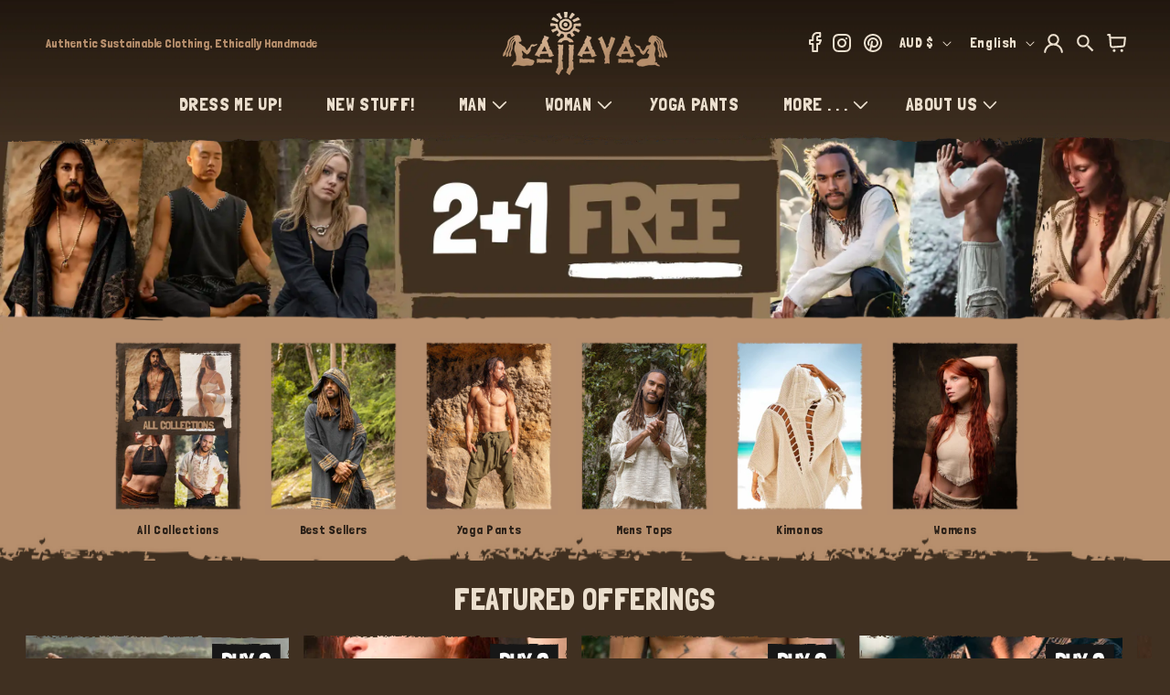

--- FILE ---
content_type: text/html; charset=utf-8
request_url: https://www.ajjaya.com/
body_size: 92492
content:
<!doctype html>
<html class="js" lang="en">
  <head>
    

    <meta charset="utf-8">
    <meta http-equiv="X-UA-Compatible" content="IE=edge">

    <meta name="viewport" content="width=device-width, initial-scale=1, maximum-scale=1, user-scalable=yes">
    <meta name="theme-color" content="">
    <link rel="canonical" href="https://www.ajjaya.com/">

    <link rel="preload" as="image" href="https://cdn.shopify.com/s/files/1/2260/3077/files/Frame_1_1_1920x.png?v=1724914003">



<link rel="preload" href="https://fonts.googleapis.com/css2?family=Londrina+Solid:wght@100;300;400;900&display=swap" as="style" onload="this.rel='stylesheet'">
<link rel="preload" href="//www.ajjaya.com/cdn/shop/t/106/assets/component-list-social.css?v=35792976012981934991725945633" as="style" onload="this.rel='stylesheet'">
<link rel="preload" href="https://cdnjs.cloudflare.com/ajax/libs/Swiper/11.0.5/swiper-bundle.min.css" as="style" onload="this.rel='stylesheet'">
<link rel="preload" href="//www.ajjaya.com/cdn/shop/t/106/assets/base.css?v=55814522188505551881768283794" as="style" onload="this.rel='stylesheet'">
<link rel="preload" href="//www.ajjaya.com/cdn/shop/t/106/assets/custom.css?v=105677069246410396161768799117" as="style" onload="this.rel='stylesheet'">
<link rel="preload" href="//www.ajjaya.com/cdn/shop/t/106/assets/task-new.css?v=63850014659812810411766912893" as="style" onload="this.rel='stylesheet'">
<link rel="preload" href="//www.ajjaya.com/cdn/shop/t/106/assets/component-card.css?v=119353115161735823501747973350" as="style" onload="this.rel='stylesheet'">
<link rel="preload" href="//www.ajjaya.com/cdn/shop/t/106/assets/quantity-popover.css?v=153075665213740339621725945632" as="style" onload="this.rel='stylesheet'">
<link rel="preload" href="//www.ajjaya.com/cdn/shop/t/106/assets/component-cart.css?v=181291337967238571831725945632" as="style" onload="this.rel='stylesheet'">
<link rel="preload" href="//www.ajjaya.com/cdn/shop/t/106/assets/component-price.css?v=70172745017360139101725945633" as="style" onload="this.rel='stylesheet'">
<link rel="preload" href="//www.ajjaya.com/cdn/shop/t/106/assets/component-cart-drawer.css?v=11376100058507027511725945631" as="style" onload="this.rel='stylesheet'">
<link rel="preload" href="//www.ajjaya.com/cdn/shop/t/106/assets/component-discounts.css?v=152760482443307489271725945633" as="style" onload="this.rel='stylesheet'">
<link rel="preload" href="//www.ajjaya.com/cdn/shop/t/106/assets/component-loading-spinner.css?v=116724955567955766481725945632" as="style" onload="this.rel='stylesheet'">
<link rel="preload" href="//www.ajjaya.com/cdn/shop/t/106/assets/component-totals.css?v=15906652033866631521725945632" as="style" onload="this.rel='stylesheet'">
<link rel="preload" href="//www.ajjaya.com/cdn/shop/t/106/assets/component-localization-form.css?v=143319823105703127341725945633" as="style" onload="this.rel='stylesheet'">
<link rel="preload" href="https://cdn.shopify.com/extensions/b69701fb-0f6d-421b-a611-6f64a025f6bc/klaviyo-email-marketing-sms-8/assets/app.css" as="style" onload="this.rel='stylesheet'">
<link rel="preload" href="https://cdn.shopify.com/extensions/2dec38c7-e7b1-4294-a5f2-87183181a0e4/upsell-app-by-essentialwolf-7/assets/wolf_upsell.css" as="style" onload="this.rel='stylesheet'">

<link rel="preload" as="script" href="//www.ajjaya.com/cdn/shop/t/106/assets/libs.min.js?v=29662653703292119801731320168">



<script src="//www.ajjaya.com/cdn/shop/t/106/assets/libs.min.js?v=29662653703292119801731320168"></script> 

    <!-- Google Tag Manager -->
    <script>
      document.addEventListener('StartAsyncLoading',function(event){
      (function(w,d,s,l,i){w[l]=w[l]||[];w[l].push({'gtm.start':
      new Date().getTime(),event:'gtm.js'});var f=d.getElementsByTagName(s)[0],
      j=d.createElement(s),dl=l!='dataLayer'?'&l='+l:'';j.async=true;j.src=
      'https://www.googletagmanager.com/gtm.js?id='+i+dl;f.parentNode.insertBefore(j,f);
      })(window,document,'script','dataLayer','GTM-TWSC98X9');
      });
    </script>
    <!-- End Google Tag Manager --><link rel="icon" type="image/png" href="//www.ajjaya.com/cdn/shop/files/favicon.png?crop=center&height=32&v=1697164909&width=32"><link rel="preconnect" href="https://fonts.shopifycdn.com" crossorigin>     
        <title>
          Earthy, Authentic, Sustainable Clothing for Men &amp; Women | AJJAYA </title>

    




    <script>
    window.currentCountryname = "Australia";
    window.currentCountryCode = "AU";
    </script>
    
      <meta name="description" content="At AJJAYA, we mindfully create Yoga, Festival, Ceremony and Ritual clothing for Men and Women. We offer a wide range of Tops, Pants, Shorts, Jackets, Kimonos, Ponchos and Meditation Shawls. Our items are handmade from Natural Cotton, Hemp or Wool using Sustainable, Ethical, and Eco-friendly manufacturing practices.">
    

    

<meta property="og:site_name" content="AJJAYA">
<meta property="og:url" content="https://www.ajjaya.com/">
<meta property="og:title" content="Earthy, Authentic, Sustainable Clothing for Men &amp; Women | AJJAYA">
<meta property="og:type" content="website">
<meta property="og:description" content="At AJJAYA, we mindfully create Yoga, Festival, Ceremony and Ritual clothing for Men and Women. We offer a wide range of Tops, Pants, Shorts, Jackets, Kimonos, Ponchos and Meditation Shawls. Our items are handmade from Natural Cotton, Hemp or Wool using Sustainable, Ethical, and Eco-friendly manufacturing practices."><meta property="og:image" content="http://www.ajjaya.com/cdn/shop/files/LOGO_2023.png?v=1702883919">
  <meta property="og:image:secure_url" content="https://www.ajjaya.com/cdn/shop/files/LOGO_2023.png?v=1702883919">
  <meta property="og:image:width" content="1200">
  <meta property="og:image:height" content="628"><meta name="twitter:card" content="summary_large_image">
<meta name="twitter:title" content="Earthy, Authentic, Sustainable Clothing for Men &amp; Women | AJJAYA">
<meta name="twitter:description" content="At AJJAYA, we mindfully create Yoga, Festival, Ceremony and Ritual clothing for Men and Women. We offer a wide range of Tops, Pants, Shorts, Jackets, Kimonos, Ponchos and Meditation Shawls. Our items are handmade from Natural Cotton, Hemp or Wool using Sustainable, Ethical, and Eco-friendly manufacturing practices.">



    <style>
      @font-face {
  font-family: Assistant;
  font-weight: 400;
  font-style: normal;
  font-display: swap;
  src: url("//www.ajjaya.com/cdn/fonts/assistant/assistant_n4.9120912a469cad1cc292572851508ca49d12e768.woff2") format("woff2"),
       url("//www.ajjaya.com/cdn/fonts/assistant/assistant_n4.6e9875ce64e0fefcd3f4446b7ec9036b3ddd2985.woff") format("woff");
}

      @font-face {
  font-family: Assistant;
  font-weight: 700;
  font-style: normal;
  font-display: swap;
  src: url("//www.ajjaya.com/cdn/fonts/assistant/assistant_n7.bf44452348ec8b8efa3aa3068825305886b1c83c.woff2") format("woff2"),
       url("//www.ajjaya.com/cdn/fonts/assistant/assistant_n7.0c887fee83f6b3bda822f1150b912c72da0f7b64.woff") format("woff");
}

      
      
      @font-face {
  font-family: Assistant;
  font-weight: 400;
  font-style: normal;
  font-display: swap;
  src: url("//www.ajjaya.com/cdn/fonts/assistant/assistant_n4.9120912a469cad1cc292572851508ca49d12e768.woff2") format("woff2"),
       url("//www.ajjaya.com/cdn/fonts/assistant/assistant_n4.6e9875ce64e0fefcd3f4446b7ec9036b3ddd2985.woff") format("woff");
}


      
      :root,
      .color-background-1 {
      --color-background: 64,48,33;
      
      --gradient-background: #403021;
      

      

      --color-foreground: 235,223,206;
      --color-background-contrast: 81,61,42;
      --color-shadow: 18,18,18;
      --color-button: 235,223,206;
      --color-button-text: 255,255,255;
      --color-secondary-button: 64,48,33;
      --color-secondary-button-text: 235,223,206;
      --color-link: 235,223,206;
      --color-badge-foreground: 235,223,206;
      --color-badge-background: 64,48,33;
      --color-badge-border: 235,223,206;
      --payment-terms-background-color: rgb(64 48 33);
      }
      
      
      .color-background-2 {
      --color-background: 42,32,23;
      
      --gradient-background: #2a2017;
      

      

      --color-foreground: 235,223,206;
      --color-background-contrast: 58,45,32;
      --color-shadow: 18,18,18;
      --color-button: 70,56,44;
      --color-button-text: 243,243,243;
      --color-secondary-button: 42,32,23;
      --color-secondary-button-text: 70,56,44;
      --color-link: 70,56,44;
      --color-badge-foreground: 235,223,206;
      --color-badge-background: 42,32,23;
      --color-badge-border: 235,223,206;
      --payment-terms-background-color: rgb(42 32 23);
      }
      
      
      .color-inverse {
      --color-background: 36,40,51;
      
      --gradient-background: #242833;
      

      

      --color-foreground: 255,255,255;
      --color-background-contrast: 47,52,66;
      --color-shadow: 18,18,18;
      --color-button: 255,255,255;
      --color-button-text: 0,0,0;
      --color-secondary-button: 36,40,51;
      --color-secondary-button-text: 255,255,255;
      --color-link: 255,255,255;
      --color-badge-foreground: 255,255,255;
      --color-badge-background: 36,40,51;
      --color-badge-border: 255,255,255;
      --payment-terms-background-color: rgb(36 40 51);
      }
      
      
      .color-accent-1 {
      --color-background: 18,18,18;
      
      --gradient-background: #121212;
      

      

      --color-foreground: 255,255,255;
      --color-background-contrast: 146,146,146;
      --color-shadow: 18,18,18;
      --color-button: 255,255,255;
      --color-button-text: 18,18,18;
      --color-secondary-button: 18,18,18;
      --color-secondary-button-text: 255,255,255;
      --color-link: 255,255,255;
      --color-badge-foreground: 255,255,255;
      --color-badge-background: 18,18,18;
      --color-badge-border: 255,255,255;
      --payment-terms-background-color: rgb(18 18 18);
      }
      
      
      .color-accent-2 {
      --color-background: 51,79,180;
      
      --gradient-background: #334fb4;
      

      

      --color-foreground: 255,255,255;
      --color-background-contrast: 23,35,81;
      --color-shadow: 18,18,18;
      --color-button: 255,255,255;
      --color-button-text: 51,79,180;
      --color-secondary-button: 51,79,180;
      --color-secondary-button-text: 255,255,255;
      --color-link: 255,255,255;
      --color-badge-foreground: 255,255,255;
      --color-badge-background: 51,79,180;
      --color-badge-border: 255,255,255;
      --payment-terms-background-color: rgb(51 79 180);
      }
      

      body, .color-background-1, .color-background-2, .color-inverse, .color-accent-1, .color-accent-2 {
      color: rgba(var(--color-foreground), 0.75);
      background-color: rgb(var(--color-background));
      }

      :root {
      --font-body-family: Assistant, sans-serif;
      --font-body-style: normal;
      --font-body-weight: 400;
      --font-body-weight-bold: 700;

      --font-heading-family: Assistant, sans-serif;
      --font-heading-style: normal;
      --font-heading-weight: 400;

      --font-body-scale: 1.0;
      --font-heading-scale: 1.0;

      --media-padding: px;
      --media-border-opacity: 0.05;
      --media-border-width: 1px;
      --media-radius: 0px;
      --media-shadow-opacity: 0.0;
      --media-shadow-horizontal-offset: 0px;
      --media-shadow-vertical-offset: 4px;
      --media-shadow-blur-radius: 5px;
      --media-shadow-visible: 0;

      --page-width: 160rem;
      --page-width-margin: 0rem;

      --product-card-image-padding: 0.0rem;
      --product-card-corner-radius: 0.0rem;
      --product-card-text-alignment: left;
      --product-card-border-width: 0.0rem;
      --product-card-border-opacity: 0.1;
      --product-card-shadow-opacity: 0.0;
      --product-card-shadow-visible: 0;
      --product-card-shadow-horizontal-offset: 0.0rem;
      --product-card-shadow-vertical-offset: 0.4rem;
      --product-card-shadow-blur-radius: 0.5rem;

      --collection-card-image-padding: 0.0rem;
      --collection-card-corner-radius: 0.0rem;
      --collection-card-text-alignment: left;
      --collection-card-border-width: 0.0rem;
      --collection-card-border-opacity: 0.1;
      --collection-card-shadow-opacity: 0.0;
      --collection-card-shadow-visible: 0;
      --collection-card-shadow-horizontal-offset: 0.0rem;
      --collection-card-shadow-vertical-offset: 0.4rem;
      --collection-card-shadow-blur-radius: 0.5rem;

      --blog-card-image-padding: 0.0rem;
      --blog-card-corner-radius: 0.0rem;
      --blog-card-text-alignment: left;
      --blog-card-border-width: 0.0rem;
      --blog-card-border-opacity: 0.1;
      --blog-card-shadow-opacity: 0.0;
      --blog-card-shadow-visible: 0;
      --blog-card-shadow-horizontal-offset: 0.0rem;
      --blog-card-shadow-vertical-offset: 0.4rem;
      --blog-card-shadow-blur-radius: 0.5rem;

      --badge-corner-radius: 4.0rem;

      --popup-border-width: 1px;
      --popup-border-opacity: 0.1;
      --popup-corner-radius: 0px;
      --popup-shadow-opacity: 0.05;
      --popup-shadow-horizontal-offset: 0px;
      --popup-shadow-vertical-offset: 4px;
      --popup-shadow-blur-radius: 5px;

      --drawer-border-width: 1px;
      --drawer-border-opacity: 0.1;
      --drawer-shadow-opacity: 0.0;
      --drawer-shadow-horizontal-offset: 0px;
      --drawer-shadow-vertical-offset: 4px;
      --drawer-shadow-blur-radius: 5px;

      --spacing-sections-desktop: 0px;
      --spacing-sections-mobile: 0px;

      --grid-desktop-vertical-spacing: 8px;
      --grid-desktop-horizontal-spacing: 8px;
      --grid-mobile-vertical-spacing: 4px;
      --grid-mobile-horizontal-spacing: 4px;

      --text-boxes-border-opacity: 0.1;
      --text-boxes-border-width: 0px;
      --text-boxes-radius: 0px;
      --text-boxes-shadow-opacity: 0.0;
      --text-boxes-shadow-visible: 0;
      --text-boxes-shadow-horizontal-offset: 0px;
      --text-boxes-shadow-vertical-offset: 4px;
      --text-boxes-shadow-blur-radius: 5px;

      --buttons-radius: 0px;
      --buttons-radius-outset: 0px;
      --buttons-border-width: 1px;
      --buttons-border-opacity: 1.0;
      --buttons-shadow-opacity: 0.0;
      --buttons-shadow-visible: 0;
      --buttons-shadow-horizontal-offset: 0px;
      --buttons-shadow-vertical-offset: 4px;
      --buttons-shadow-blur-radius: 5px;
      --buttons-border-offset: 0px;

      --inputs-radius: 6px;
      --inputs-border-width: 1px;
      --inputs-border-opacity: 0.55;
      --inputs-shadow-opacity: 0.0;
      --inputs-shadow-horizontal-offset: 0px;
      --inputs-margin-offset: 0px;
      --inputs-shadow-vertical-offset: 4px;
      --inputs-shadow-blur-radius: 5px;
      --inputs-radius-outset: 7px;

      --variant-pills-radius: 40px;
      --variant-pills-border-width: 1px;
      --variant-pills-border-opacity: 0.55;
      --variant-pills-shadow-opacity: 0.0;
      --variant-pills-shadow-horizontal-offset: 0px;
      --variant-pills-shadow-vertical-offset: 4px;
      --variant-pills-shadow-blur-radius: 5px;
      }

      *,
      *::before,
      *::after {
      box-sizing: inherit;
      }

      html {
      box-sizing: border-box;
      font-size: calc(var(--font-body-scale) * 62.5%);
      height: 100%;
      }

      body {
      display: grid;
      grid-template-rows: auto auto 1fr auto;
      grid-template-columns: 100%;
      min-height: 100%;
      margin: 0;
      font-size: 1.5rem;
      letter-spacing: 0.06rem;
      line-height: calc(1 + 0.8 / var(--font-body-scale));
      font-family: var(--font-body-family);
      font-style: var(--font-body-style);
      font-weight: var(--font-body-weight);
      }

      @media screen and (min-width: 750px) {
      body {
      font-size: 1.6rem;
      }
      }
      span.jdgm-all-reviews-text__text,
      span.jdgm-all-reviews-text__text a, .jdgm-widget.jdgm-all-reviews-text.jdgm-all-reviews-text--style-branded a, span.jdgm-all-reviews-text__text, span.jdgm-all-reviews-text__text a {
        color: #b78f6d !important;
        text-decoration-color: #b78f6d !important;
      }
      .jdgm-widget.jdgm-all-reviews-text a {
          text-decoration: none;
      }
    </style>

    <link
      rel="stylesheet"
      href="https://fonts.googleapis.com/css2?family=Londrina+Solid:wght@100;300;400;900&display=swap"
    >

    <link rel="stylesheet" href="https://cdn.shopify.com/s/files/1/2260/3077/files/swiper-bundle.min.css?v=1767676511">

    <link rel="stylesheet" href="//www.ajjaya.com/cdn/shop/t/106/assets/base.css?v=55814522188505551881768283794">
    <link rel="stylesheet" href="//www.ajjaya.com/cdn/shop/t/106/assets/custom.css?v=105677069246410396161768799117">
    <link rel="stylesheet" href="//www.ajjaya.com/cdn/shop/t/106/assets/task-new.css?v=63850014659812810411766912893">
    <link rel="stylesheet" href="//www.ajjaya.com/cdn/shop/t/106/assets/new-cart-design.css?v=70580261904711235951766911953">

    
<link rel="stylesheet" href="//www.ajjaya.com/cdn/shop/t/106/assets/component-localization-form.css?v=143319823105703127341725945633">
      <script data-src="//www.ajjaya.com/cdn/shop/t/106/assets/localization-form.js?v=84900498656715621161759478141" defer></script><link
        rel="stylesheet"
        href="//www.ajjaya.com/cdn/shop/t/106/assets/component-predictive-search.css?v=46206295029665683341725945631"
        media="print"
        onload="this.media='all'"
      ><script type="text/javascript">
      window.theme = window.theme || {};
      theme.money_format = "${{amount}}";
               function debounce(fn,wait){let t;return(...args)=>{clearTimeout(t),t=setTimeout(()=>fn.apply(this,args),wait)}}
    </script>
  
    <script
      
        defer
      
      src="https://ajax.googleapis.com/ajax/libs/jquery/3.7.1/jquery.min.js"
    ></script>

    <script
      
        data-
      src="https://static.elfsight.com/platform/platform.js"
      data-use-service-core
      crossorigin
      defer
    ></script>

    
    <script>
      window.ABTEST = {
        ab08:"v1"
      };
      window.pageTabTitleMessage = "☺️ Where did you go?";
    </script>
    <script src="https://cdn.shopify.com/s/files/1/2260/3077/files/swiper-bundle.min.js?v=1767676513" defer></script>
    <script src="//www.ajjaya.com/cdn/shop/t/106/assets/ajaxinate.min.js?v=184280457900856627781725945632" defer></script>
    <script src="//www.ajjaya.com/cdn/shop/t/106/assets/constants.js?v=58251544750838685771725945633" defer></script>
    <script src="//www.ajjaya.com/cdn/shop/t/106/assets/pubsub.js?v=158357773527763999511725945632" defer></script>
    <script src="//www.ajjaya.com/cdn/shop/t/106/assets/global.js?v=182669839329803121071768283795" defer></script>
    <script src="//www.ajjaya.com/cdn/shop/t/106/assets/custom.js?v=30635926880705158851768799239" defer></script>
     <script src="//www.ajjaya.com/cdn/shop/t/106/assets/custom-cart-progressbar.js?v=20435397773239929191766911952" defer></script>
    
    
    
      <script>window.performance && window.performance.mark && window.performance.mark('shopify.content_for_header.start');</script><meta name="google-site-verification" content="L90qt5hN_dql7DTeM2JuBmE3ffXEwVI_qvFpjZW8RQQ">
<meta name="facebook-domain-verification" content="n4e4wqomlgecktfuw5qucip9m70lnd">
<meta id="shopify-digital-wallet" name="shopify-digital-wallet" content="/22603077/digital_wallets/dialog">
<meta name="shopify-checkout-api-token" content="be673dc510e45757b09907256f2627ee">
<meta id="in-context-paypal-metadata" data-shop-id="22603077" data-venmo-supported="false" data-environment="production" data-locale="en_US" data-paypal-v4="true" data-currency="AUD">
<link rel="alternate" hreflang="x-default" href="https://www.ajjaya.com/">
<link rel="alternate" hreflang="en" href="https://www.ajjaya.com/">
<link rel="alternate" hreflang="ar" href="https://www.ajjaya.com/ar">
<link rel="alternate" hreflang="es" href="https://www.ajjaya.com/es">
<link rel="alternate" hreflang="fr" href="https://www.ajjaya.com/fr">
<link rel="alternate" hreflang="ja" href="https://www.ajjaya.com/ja">
<link rel="alternate" hreflang="zh-Hans" href="https://www.ajjaya.com/zh">
<link rel="alternate" hreflang="de" href="https://www.ajjaya.com/de">
<link rel="alternate" hreflang="zh-Hans-AC" href="https://www.ajjaya.com/zh">
<link rel="alternate" hreflang="zh-Hans-AD" href="https://www.ajjaya.com/zh">
<link rel="alternate" hreflang="zh-Hans-AE" href="https://www.ajjaya.com/zh">
<link rel="alternate" hreflang="zh-Hans-AF" href="https://www.ajjaya.com/zh">
<link rel="alternate" hreflang="zh-Hans-AG" href="https://www.ajjaya.com/zh">
<link rel="alternate" hreflang="zh-Hans-AI" href="https://www.ajjaya.com/zh">
<link rel="alternate" hreflang="zh-Hans-AL" href="https://www.ajjaya.com/zh">
<link rel="alternate" hreflang="zh-Hans-AM" href="https://www.ajjaya.com/zh">
<link rel="alternate" hreflang="zh-Hans-AO" href="https://www.ajjaya.com/zh">
<link rel="alternate" hreflang="zh-Hans-AR" href="https://www.ajjaya.com/zh">
<link rel="alternate" hreflang="zh-Hans-AT" href="https://www.ajjaya.com/zh">
<link rel="alternate" hreflang="zh-Hans-AU" href="https://www.ajjaya.com/zh">
<link rel="alternate" hreflang="zh-Hans-AW" href="https://www.ajjaya.com/zh">
<link rel="alternate" hreflang="zh-Hans-AX" href="https://www.ajjaya.com/zh">
<link rel="alternate" hreflang="zh-Hans-AZ" href="https://www.ajjaya.com/zh">
<link rel="alternate" hreflang="zh-Hans-BA" href="https://www.ajjaya.com/zh">
<link rel="alternate" hreflang="zh-Hans-BB" href="https://www.ajjaya.com/zh">
<link rel="alternate" hreflang="zh-Hans-BD" href="https://www.ajjaya.com/zh">
<link rel="alternate" hreflang="zh-Hans-BE" href="https://www.ajjaya.com/zh">
<link rel="alternate" hreflang="zh-Hans-BF" href="https://www.ajjaya.com/zh">
<link rel="alternate" hreflang="zh-Hans-BG" href="https://www.ajjaya.com/zh">
<link rel="alternate" hreflang="zh-Hans-BH" href="https://www.ajjaya.com/zh">
<link rel="alternate" hreflang="zh-Hans-BI" href="https://www.ajjaya.com/zh">
<link rel="alternate" hreflang="zh-Hans-BJ" href="https://www.ajjaya.com/zh">
<link rel="alternate" hreflang="zh-Hans-BL" href="https://www.ajjaya.com/zh">
<link rel="alternate" hreflang="zh-Hans-BM" href="https://www.ajjaya.com/zh">
<link rel="alternate" hreflang="zh-Hans-BN" href="https://www.ajjaya.com/zh">
<link rel="alternate" hreflang="zh-Hans-BO" href="https://www.ajjaya.com/zh">
<link rel="alternate" hreflang="zh-Hans-BQ" href="https://www.ajjaya.com/zh">
<link rel="alternate" hreflang="zh-Hans-BR" href="https://www.ajjaya.com/zh">
<link rel="alternate" hreflang="zh-Hans-BS" href="https://www.ajjaya.com/zh">
<link rel="alternate" hreflang="zh-Hans-BT" href="https://www.ajjaya.com/zh">
<link rel="alternate" hreflang="zh-Hans-BW" href="https://www.ajjaya.com/zh">
<link rel="alternate" hreflang="zh-Hans-BY" href="https://www.ajjaya.com/zh">
<link rel="alternate" hreflang="zh-Hans-BZ" href="https://www.ajjaya.com/zh">
<link rel="alternate" hreflang="zh-Hans-CA" href="https://www.ajjaya.com/zh">
<link rel="alternate" hreflang="zh-Hans-CC" href="https://www.ajjaya.com/zh">
<link rel="alternate" hreflang="zh-Hans-CD" href="https://www.ajjaya.com/zh">
<link rel="alternate" hreflang="zh-Hans-CF" href="https://www.ajjaya.com/zh">
<link rel="alternate" hreflang="zh-Hans-CG" href="https://www.ajjaya.com/zh">
<link rel="alternate" hreflang="zh-Hans-CH" href="https://www.ajjaya.com/zh">
<link rel="alternate" hreflang="zh-Hans-CI" href="https://www.ajjaya.com/zh">
<link rel="alternate" hreflang="zh-Hans-CK" href="https://www.ajjaya.com/zh">
<link rel="alternate" hreflang="zh-Hans-CL" href="https://www.ajjaya.com/zh">
<link rel="alternate" hreflang="zh-Hans-CM" href="https://www.ajjaya.com/zh">
<link rel="alternate" hreflang="zh-Hans-CN" href="https://www.ajjaya.com/zh">
<link rel="alternate" hreflang="zh-Hans-CO" href="https://www.ajjaya.com/zh">
<link rel="alternate" hreflang="zh-Hans-CR" href="https://www.ajjaya.com/zh">
<link rel="alternate" hreflang="zh-Hans-CV" href="https://www.ajjaya.com/zh">
<link rel="alternate" hreflang="zh-Hans-CW" href="https://www.ajjaya.com/zh">
<link rel="alternate" hreflang="zh-Hans-CX" href="https://www.ajjaya.com/zh">
<link rel="alternate" hreflang="zh-Hans-CY" href="https://www.ajjaya.com/zh">
<link rel="alternate" hreflang="zh-Hans-CZ" href="https://www.ajjaya.com/zh">
<link rel="alternate" hreflang="zh-Hans-DE" href="https://www.ajjaya.com/zh">
<link rel="alternate" hreflang="zh-Hans-DJ" href="https://www.ajjaya.com/zh">
<link rel="alternate" hreflang="zh-Hans-DK" href="https://www.ajjaya.com/zh">
<link rel="alternate" hreflang="zh-Hans-DM" href="https://www.ajjaya.com/zh">
<link rel="alternate" hreflang="zh-Hans-DO" href="https://www.ajjaya.com/zh">
<link rel="alternate" hreflang="zh-Hans-DZ" href="https://www.ajjaya.com/zh">
<link rel="alternate" hreflang="zh-Hans-EC" href="https://www.ajjaya.com/zh">
<link rel="alternate" hreflang="zh-Hans-EE" href="https://www.ajjaya.com/zh">
<link rel="alternate" hreflang="zh-Hans-EG" href="https://www.ajjaya.com/zh">
<link rel="alternate" hreflang="zh-Hans-EH" href="https://www.ajjaya.com/zh">
<link rel="alternate" hreflang="zh-Hans-ER" href="https://www.ajjaya.com/zh">
<link rel="alternate" hreflang="zh-Hans-ES" href="https://www.ajjaya.com/zh">
<link rel="alternate" hreflang="zh-Hans-ET" href="https://www.ajjaya.com/zh">
<link rel="alternate" hreflang="zh-Hans-FI" href="https://www.ajjaya.com/zh">
<link rel="alternate" hreflang="zh-Hans-FJ" href="https://www.ajjaya.com/zh">
<link rel="alternate" hreflang="zh-Hans-FK" href="https://www.ajjaya.com/zh">
<link rel="alternate" hreflang="zh-Hans-FO" href="https://www.ajjaya.com/zh">
<link rel="alternate" hreflang="zh-Hans-FR" href="https://www.ajjaya.com/zh">
<link rel="alternate" hreflang="zh-Hans-GA" href="https://www.ajjaya.com/zh">
<link rel="alternate" hreflang="zh-Hans-GB" href="https://www.ajjaya.com/zh">
<link rel="alternate" hreflang="zh-Hans-GD" href="https://www.ajjaya.com/zh">
<link rel="alternate" hreflang="zh-Hans-GE" href="https://www.ajjaya.com/zh">
<link rel="alternate" hreflang="zh-Hans-GF" href="https://www.ajjaya.com/zh">
<link rel="alternate" hreflang="zh-Hans-GG" href="https://www.ajjaya.com/zh">
<link rel="alternate" hreflang="zh-Hans-GH" href="https://www.ajjaya.com/zh">
<link rel="alternate" hreflang="zh-Hans-GI" href="https://www.ajjaya.com/zh">
<link rel="alternate" hreflang="zh-Hans-GL" href="https://www.ajjaya.com/zh">
<link rel="alternate" hreflang="zh-Hans-GM" href="https://www.ajjaya.com/zh">
<link rel="alternate" hreflang="zh-Hans-GN" href="https://www.ajjaya.com/zh">
<link rel="alternate" hreflang="zh-Hans-GP" href="https://www.ajjaya.com/zh">
<link rel="alternate" hreflang="zh-Hans-GQ" href="https://www.ajjaya.com/zh">
<link rel="alternate" hreflang="zh-Hans-GR" href="https://www.ajjaya.com/zh">
<link rel="alternate" hreflang="zh-Hans-GS" href="https://www.ajjaya.com/zh">
<link rel="alternate" hreflang="zh-Hans-GT" href="https://www.ajjaya.com/zh">
<link rel="alternate" hreflang="zh-Hans-GW" href="https://www.ajjaya.com/zh">
<link rel="alternate" hreflang="zh-Hans-GY" href="https://www.ajjaya.com/zh">
<link rel="alternate" hreflang="zh-Hans-HK" href="https://www.ajjaya.com/zh">
<link rel="alternate" hreflang="zh-Hans-HN" href="https://www.ajjaya.com/zh">
<link rel="alternate" hreflang="zh-Hans-HR" href="https://www.ajjaya.com/zh">
<link rel="alternate" hreflang="zh-Hans-HT" href="https://www.ajjaya.com/zh">
<link rel="alternate" hreflang="zh-Hans-HU" href="https://www.ajjaya.com/zh">
<link rel="alternate" hreflang="zh-Hans-ID" href="https://www.ajjaya.com/zh">
<link rel="alternate" hreflang="zh-Hans-IE" href="https://www.ajjaya.com/zh">
<link rel="alternate" hreflang="zh-Hans-IL" href="https://www.ajjaya.com/zh">
<link rel="alternate" hreflang="zh-Hans-IM" href="https://www.ajjaya.com/zh">
<link rel="alternate" hreflang="zh-Hans-IN" href="https://www.ajjaya.com/zh">
<link rel="alternate" hreflang="zh-Hans-IO" href="https://www.ajjaya.com/zh">
<link rel="alternate" hreflang="zh-Hans-IQ" href="https://www.ajjaya.com/zh">
<link rel="alternate" hreflang="zh-Hans-IS" href="https://www.ajjaya.com/zh">
<link rel="alternate" hreflang="zh-Hans-IT" href="https://www.ajjaya.com/zh">
<link rel="alternate" hreflang="zh-Hans-JE" href="https://www.ajjaya.com/zh">
<link rel="alternate" hreflang="zh-Hans-JM" href="https://www.ajjaya.com/zh">
<link rel="alternate" hreflang="zh-Hans-JO" href="https://www.ajjaya.com/zh">
<link rel="alternate" hreflang="zh-Hans-JP" href="https://www.ajjaya.com/zh">
<link rel="alternate" hreflang="zh-Hans-KE" href="https://www.ajjaya.com/zh">
<link rel="alternate" hreflang="zh-Hans-KG" href="https://www.ajjaya.com/zh">
<link rel="alternate" hreflang="zh-Hans-KH" href="https://www.ajjaya.com/zh">
<link rel="alternate" hreflang="zh-Hans-KI" href="https://www.ajjaya.com/zh">
<link rel="alternate" hreflang="zh-Hans-KM" href="https://www.ajjaya.com/zh">
<link rel="alternate" hreflang="zh-Hans-KN" href="https://www.ajjaya.com/zh">
<link rel="alternate" hreflang="zh-Hans-KR" href="https://www.ajjaya.com/zh">
<link rel="alternate" hreflang="zh-Hans-KW" href="https://www.ajjaya.com/zh">
<link rel="alternate" hreflang="zh-Hans-KY" href="https://www.ajjaya.com/zh">
<link rel="alternate" hreflang="zh-Hans-KZ" href="https://www.ajjaya.com/zh">
<link rel="alternate" hreflang="zh-Hans-LA" href="https://www.ajjaya.com/zh">
<link rel="alternate" hreflang="zh-Hans-LB" href="https://www.ajjaya.com/zh">
<link rel="alternate" hreflang="zh-Hans-LC" href="https://www.ajjaya.com/zh">
<link rel="alternate" hreflang="zh-Hans-LI" href="https://www.ajjaya.com/zh">
<link rel="alternate" hreflang="zh-Hans-LK" href="https://www.ajjaya.com/zh">
<link rel="alternate" hreflang="zh-Hans-LR" href="https://www.ajjaya.com/zh">
<link rel="alternate" hreflang="zh-Hans-LS" href="https://www.ajjaya.com/zh">
<link rel="alternate" hreflang="zh-Hans-LT" href="https://www.ajjaya.com/zh">
<link rel="alternate" hreflang="zh-Hans-LU" href="https://www.ajjaya.com/zh">
<link rel="alternate" hreflang="zh-Hans-LV" href="https://www.ajjaya.com/zh">
<link rel="alternate" hreflang="zh-Hans-LY" href="https://www.ajjaya.com/zh">
<link rel="alternate" hreflang="zh-Hans-MA" href="https://www.ajjaya.com/zh">
<link rel="alternate" hreflang="zh-Hans-MC" href="https://www.ajjaya.com/zh">
<link rel="alternate" hreflang="zh-Hans-MD" href="https://www.ajjaya.com/zh">
<link rel="alternate" hreflang="zh-Hans-ME" href="https://www.ajjaya.com/zh">
<link rel="alternate" hreflang="zh-Hans-MF" href="https://www.ajjaya.com/zh">
<link rel="alternate" hreflang="zh-Hans-MG" href="https://www.ajjaya.com/zh">
<link rel="alternate" hreflang="zh-Hans-MK" href="https://www.ajjaya.com/zh">
<link rel="alternate" hreflang="zh-Hans-ML" href="https://www.ajjaya.com/zh">
<link rel="alternate" hreflang="zh-Hans-MM" href="https://www.ajjaya.com/zh">
<link rel="alternate" hreflang="zh-Hans-MN" href="https://www.ajjaya.com/zh">
<link rel="alternate" hreflang="zh-Hans-MO" href="https://www.ajjaya.com/zh">
<link rel="alternate" hreflang="zh-Hans-MQ" href="https://www.ajjaya.com/zh">
<link rel="alternate" hreflang="zh-Hans-MR" href="https://www.ajjaya.com/zh">
<link rel="alternate" hreflang="zh-Hans-MS" href="https://www.ajjaya.com/zh">
<link rel="alternate" hreflang="zh-Hans-MT" href="https://www.ajjaya.com/zh">
<link rel="alternate" hreflang="zh-Hans-MU" href="https://www.ajjaya.com/zh">
<link rel="alternate" hreflang="zh-Hans-MV" href="https://www.ajjaya.com/zh">
<link rel="alternate" hreflang="zh-Hans-MW" href="https://www.ajjaya.com/zh">
<link rel="alternate" hreflang="zh-Hans-MX" href="https://www.ajjaya.com/zh">
<link rel="alternate" hreflang="zh-Hans-MY" href="https://www.ajjaya.com/zh">
<link rel="alternate" hreflang="zh-Hans-MZ" href="https://www.ajjaya.com/zh">
<link rel="alternate" hreflang="zh-Hans-NA" href="https://www.ajjaya.com/zh">
<link rel="alternate" hreflang="zh-Hans-NC" href="https://www.ajjaya.com/zh">
<link rel="alternate" hreflang="zh-Hans-NE" href="https://www.ajjaya.com/zh">
<link rel="alternate" hreflang="zh-Hans-NF" href="https://www.ajjaya.com/zh">
<link rel="alternate" hreflang="zh-Hans-NG" href="https://www.ajjaya.com/zh">
<link rel="alternate" hreflang="zh-Hans-NI" href="https://www.ajjaya.com/zh">
<link rel="alternate" hreflang="zh-Hans-NL" href="https://www.ajjaya.com/zh">
<link rel="alternate" hreflang="zh-Hans-NO" href="https://www.ajjaya.com/zh">
<link rel="alternate" hreflang="zh-Hans-NP" href="https://www.ajjaya.com/zh">
<link rel="alternate" hreflang="zh-Hans-NR" href="https://www.ajjaya.com/zh">
<link rel="alternate" hreflang="zh-Hans-NU" href="https://www.ajjaya.com/zh">
<link rel="alternate" hreflang="zh-Hans-NZ" href="https://www.ajjaya.com/zh">
<link rel="alternate" hreflang="zh-Hans-OM" href="https://www.ajjaya.com/zh">
<link rel="alternate" hreflang="zh-Hans-PA" href="https://www.ajjaya.com/zh">
<link rel="alternate" hreflang="zh-Hans-PE" href="https://www.ajjaya.com/zh">
<link rel="alternate" hreflang="zh-Hans-PF" href="https://www.ajjaya.com/zh">
<link rel="alternate" hreflang="zh-Hans-PG" href="https://www.ajjaya.com/zh">
<link rel="alternate" hreflang="zh-Hans-PH" href="https://www.ajjaya.com/zh">
<link rel="alternate" hreflang="zh-Hans-PK" href="https://www.ajjaya.com/zh">
<link rel="alternate" hreflang="zh-Hans-PL" href="https://www.ajjaya.com/zh">
<link rel="alternate" hreflang="zh-Hans-PM" href="https://www.ajjaya.com/zh">
<link rel="alternate" hreflang="zh-Hans-PN" href="https://www.ajjaya.com/zh">
<link rel="alternate" hreflang="zh-Hans-PS" href="https://www.ajjaya.com/zh">
<link rel="alternate" hreflang="zh-Hans-PT" href="https://www.ajjaya.com/zh">
<link rel="alternate" hreflang="zh-Hans-PY" href="https://www.ajjaya.com/zh">
<link rel="alternate" hreflang="zh-Hans-QA" href="https://www.ajjaya.com/zh">
<link rel="alternate" hreflang="zh-Hans-RE" href="https://www.ajjaya.com/zh">
<link rel="alternate" hreflang="zh-Hans-RO" href="https://www.ajjaya.com/zh">
<link rel="alternate" hreflang="zh-Hans-RS" href="https://www.ajjaya.com/zh">
<link rel="alternate" hreflang="zh-Hans-RU" href="https://www.ajjaya.com/zh">
<link rel="alternate" hreflang="zh-Hans-RW" href="https://www.ajjaya.com/zh">
<link rel="alternate" hreflang="zh-Hans-SA" href="https://www.ajjaya.com/zh">
<link rel="alternate" hreflang="zh-Hans-SB" href="https://www.ajjaya.com/zh">
<link rel="alternate" hreflang="zh-Hans-SC" href="https://www.ajjaya.com/zh">
<link rel="alternate" hreflang="zh-Hans-SD" href="https://www.ajjaya.com/zh">
<link rel="alternate" hreflang="zh-Hans-SE" href="https://www.ajjaya.com/zh">
<link rel="alternate" hreflang="zh-Hans-SG" href="https://www.ajjaya.com/zh">
<link rel="alternate" hreflang="zh-Hans-SH" href="https://www.ajjaya.com/zh">
<link rel="alternate" hreflang="zh-Hans-SI" href="https://www.ajjaya.com/zh">
<link rel="alternate" hreflang="zh-Hans-SJ" href="https://www.ajjaya.com/zh">
<link rel="alternate" hreflang="zh-Hans-SK" href="https://www.ajjaya.com/zh">
<link rel="alternate" hreflang="zh-Hans-SL" href="https://www.ajjaya.com/zh">
<link rel="alternate" hreflang="zh-Hans-SM" href="https://www.ajjaya.com/zh">
<link rel="alternate" hreflang="zh-Hans-SN" href="https://www.ajjaya.com/zh">
<link rel="alternate" hreflang="zh-Hans-SO" href="https://www.ajjaya.com/zh">
<link rel="alternate" hreflang="zh-Hans-SR" href="https://www.ajjaya.com/zh">
<link rel="alternate" hreflang="zh-Hans-SS" href="https://www.ajjaya.com/zh">
<link rel="alternate" hreflang="zh-Hans-ST" href="https://www.ajjaya.com/zh">
<link rel="alternate" hreflang="zh-Hans-SV" href="https://www.ajjaya.com/zh">
<link rel="alternate" hreflang="zh-Hans-SX" href="https://www.ajjaya.com/zh">
<link rel="alternate" hreflang="zh-Hans-SZ" href="https://www.ajjaya.com/zh">
<link rel="alternate" hreflang="zh-Hans-TA" href="https://www.ajjaya.com/zh">
<link rel="alternate" hreflang="zh-Hans-TC" href="https://www.ajjaya.com/zh">
<link rel="alternate" hreflang="zh-Hans-TD" href="https://www.ajjaya.com/zh">
<link rel="alternate" hreflang="zh-Hans-TF" href="https://www.ajjaya.com/zh">
<link rel="alternate" hreflang="zh-Hans-TG" href="https://www.ajjaya.com/zh">
<link rel="alternate" hreflang="zh-Hans-TH" href="https://www.ajjaya.com/zh">
<link rel="alternate" hreflang="zh-Hans-TJ" href="https://www.ajjaya.com/zh">
<link rel="alternate" hreflang="zh-Hans-TK" href="https://www.ajjaya.com/zh">
<link rel="alternate" hreflang="zh-Hans-TL" href="https://www.ajjaya.com/zh">
<link rel="alternate" hreflang="zh-Hans-TM" href="https://www.ajjaya.com/zh">
<link rel="alternate" hreflang="zh-Hans-TN" href="https://www.ajjaya.com/zh">
<link rel="alternate" hreflang="zh-Hans-TO" href="https://www.ajjaya.com/zh">
<link rel="alternate" hreflang="zh-Hans-TR" href="https://www.ajjaya.com/zh">
<link rel="alternate" hreflang="zh-Hans-TT" href="https://www.ajjaya.com/zh">
<link rel="alternate" hreflang="zh-Hans-TV" href="https://www.ajjaya.com/zh">
<link rel="alternate" hreflang="zh-Hans-TW" href="https://www.ajjaya.com/zh">
<link rel="alternate" hreflang="zh-Hans-TZ" href="https://www.ajjaya.com/zh">
<link rel="alternate" hreflang="zh-Hans-UA" href="https://www.ajjaya.com/zh">
<link rel="alternate" hreflang="zh-Hans-UG" href="https://www.ajjaya.com/zh">
<link rel="alternate" hreflang="zh-Hans-UM" href="https://www.ajjaya.com/zh">
<link rel="alternate" hreflang="zh-Hans-US" href="https://www.ajjaya.com/zh">
<link rel="alternate" hreflang="zh-Hans-UY" href="https://www.ajjaya.com/zh">
<link rel="alternate" hreflang="zh-Hans-UZ" href="https://www.ajjaya.com/zh">
<link rel="alternate" hreflang="zh-Hans-VA" href="https://www.ajjaya.com/zh">
<link rel="alternate" hreflang="zh-Hans-VC" href="https://www.ajjaya.com/zh">
<link rel="alternate" hreflang="zh-Hans-VE" href="https://www.ajjaya.com/zh">
<link rel="alternate" hreflang="zh-Hans-VG" href="https://www.ajjaya.com/zh">
<link rel="alternate" hreflang="zh-Hans-VN" href="https://www.ajjaya.com/zh">
<link rel="alternate" hreflang="zh-Hans-VU" href="https://www.ajjaya.com/zh">
<link rel="alternate" hreflang="zh-Hans-WF" href="https://www.ajjaya.com/zh">
<link rel="alternate" hreflang="zh-Hans-WS" href="https://www.ajjaya.com/zh">
<link rel="alternate" hreflang="zh-Hans-XK" href="https://www.ajjaya.com/zh">
<link rel="alternate" hreflang="zh-Hans-YE" href="https://www.ajjaya.com/zh">
<link rel="alternate" hreflang="zh-Hans-YT" href="https://www.ajjaya.com/zh">
<link rel="alternate" hreflang="zh-Hans-ZA" href="https://www.ajjaya.com/zh">
<link rel="alternate" hreflang="zh-Hans-ZM" href="https://www.ajjaya.com/zh">
<link rel="alternate" hreflang="zh-Hans-ZW" href="https://www.ajjaya.com/zh">
<script async="async" data-src="/checkouts/internal/preloads.js?locale=en-AU"></script>
<link rel="preconnect" href="https://shop.app" crossorigin="anonymous">
<script async="async" data-src="https://shop.app/checkouts/internal/preloads.js?locale=en-AU&shop_id=22603077" crossorigin="anonymous"></script>
<script id="apple-pay-shop-capabilities" type="application/json">{"shopId":22603077,"countryCode":"AU","currencyCode":"AUD","merchantCapabilities":["supports3DS"],"merchantId":"gid:\/\/shopify\/Shop\/22603077","merchantName":"AJJAYA","requiredBillingContactFields":["postalAddress","email"],"requiredShippingContactFields":["postalAddress","email"],"shippingType":"shipping","supportedNetworks":["visa","masterCard","amex","jcb"],"total":{"type":"pending","label":"AJJAYA","amount":"1.00"},"shopifyPaymentsEnabled":true,"supportsSubscriptions":true}</script>
<script id="shopify-features" type="application/json">{"accessToken":"be673dc510e45757b09907256f2627ee","betas":["rich-media-storefront-analytics"],"domain":"www.ajjaya.com","predictiveSearch":true,"shopId":22603077,"locale":"en"}</script>
<script>var Shopify = Shopify || {};
Shopify.shop = "ajjaya.myshopify.com";
Shopify.locale = "en";
Shopify.currency = {"active":"AUD","rate":"1.0"};
Shopify.country = "AU";
Shopify.theme = {"name":"site-102024\/main","id":144854941940,"schema_name":"Dawn","schema_version":"12.0.0","theme_store_id":null,"role":"main"};
Shopify.theme.handle = "null";
Shopify.theme.style = {"id":null,"handle":null};
Shopify.cdnHost = "www.ajjaya.com/cdn";
Shopify.routes = Shopify.routes || {};
Shopify.routes.root = "/";</script>
<script type="module">!function(o){(o.Shopify=o.Shopify||{}).modules=!0}(window);</script>
<script>!function(o){function n(){var o=[];function n(){o.push(Array.prototype.slice.apply(arguments))}return n.q=o,n}var t=o.Shopify=o.Shopify||{};t.loadFeatures=n(),t.autoloadFeatures=n()}(window);</script>
<script>
  window.ShopifyPay = window.ShopifyPay || {};
  window.ShopifyPay.apiHost = "shop.app\/pay";
  window.ShopifyPay.redirectState = null;
</script>
<script id="shop-js-analytics" type="application/json">{"pageType":"index"}</script>
<script defer="defer" async type="module" src="//www.ajjaya.com/cdn/shopifycloud/shop-js/modules/v2/client.init-shop-cart-sync_BT-GjEfc.en.esm.js"></script>
<script defer="defer" async type="module" src="//www.ajjaya.com/cdn/shopifycloud/shop-js/modules/v2/chunk.common_D58fp_Oc.esm.js"></script>
<script defer="defer" async type="module" src="//www.ajjaya.com/cdn/shopifycloud/shop-js/modules/v2/chunk.modal_xMitdFEc.esm.js"></script>
<script type="module">
  await import("//www.ajjaya.com/cdn/shopifycloud/shop-js/modules/v2/client.init-shop-cart-sync_BT-GjEfc.en.esm.js");
await import("//www.ajjaya.com/cdn/shopifycloud/shop-js/modules/v2/chunk.common_D58fp_Oc.esm.js");
await import("//www.ajjaya.com/cdn/shopifycloud/shop-js/modules/v2/chunk.modal_xMitdFEc.esm.js");

  window.Shopify.SignInWithShop?.initShopCartSync?.({"fedCMEnabled":true,"windoidEnabled":true});

</script>
<script>
  window.Shopify = window.Shopify || {};
  if (!window.Shopify.featureAssets) window.Shopify.featureAssets = {};
  window.Shopify.featureAssets['shop-js'] = {"shop-cart-sync":["modules/v2/client.shop-cart-sync_DZOKe7Ll.en.esm.js","modules/v2/chunk.common_D58fp_Oc.esm.js","modules/v2/chunk.modal_xMitdFEc.esm.js"],"init-fed-cm":["modules/v2/client.init-fed-cm_B6oLuCjv.en.esm.js","modules/v2/chunk.common_D58fp_Oc.esm.js","modules/v2/chunk.modal_xMitdFEc.esm.js"],"shop-cash-offers":["modules/v2/client.shop-cash-offers_D2sdYoxE.en.esm.js","modules/v2/chunk.common_D58fp_Oc.esm.js","modules/v2/chunk.modal_xMitdFEc.esm.js"],"shop-login-button":["modules/v2/client.shop-login-button_QeVjl5Y3.en.esm.js","modules/v2/chunk.common_D58fp_Oc.esm.js","modules/v2/chunk.modal_xMitdFEc.esm.js"],"pay-button":["modules/v2/client.pay-button_DXTOsIq6.en.esm.js","modules/v2/chunk.common_D58fp_Oc.esm.js","modules/v2/chunk.modal_xMitdFEc.esm.js"],"shop-button":["modules/v2/client.shop-button_DQZHx9pm.en.esm.js","modules/v2/chunk.common_D58fp_Oc.esm.js","modules/v2/chunk.modal_xMitdFEc.esm.js"],"avatar":["modules/v2/client.avatar_BTnouDA3.en.esm.js"],"init-windoid":["modules/v2/client.init-windoid_CR1B-cfM.en.esm.js","modules/v2/chunk.common_D58fp_Oc.esm.js","modules/v2/chunk.modal_xMitdFEc.esm.js"],"init-shop-for-new-customer-accounts":["modules/v2/client.init-shop-for-new-customer-accounts_C_vY_xzh.en.esm.js","modules/v2/client.shop-login-button_QeVjl5Y3.en.esm.js","modules/v2/chunk.common_D58fp_Oc.esm.js","modules/v2/chunk.modal_xMitdFEc.esm.js"],"init-shop-email-lookup-coordinator":["modules/v2/client.init-shop-email-lookup-coordinator_BI7n9ZSv.en.esm.js","modules/v2/chunk.common_D58fp_Oc.esm.js","modules/v2/chunk.modal_xMitdFEc.esm.js"],"init-shop-cart-sync":["modules/v2/client.init-shop-cart-sync_BT-GjEfc.en.esm.js","modules/v2/chunk.common_D58fp_Oc.esm.js","modules/v2/chunk.modal_xMitdFEc.esm.js"],"shop-toast-manager":["modules/v2/client.shop-toast-manager_DiYdP3xc.en.esm.js","modules/v2/chunk.common_D58fp_Oc.esm.js","modules/v2/chunk.modal_xMitdFEc.esm.js"],"init-customer-accounts":["modules/v2/client.init-customer-accounts_D9ZNqS-Q.en.esm.js","modules/v2/client.shop-login-button_QeVjl5Y3.en.esm.js","modules/v2/chunk.common_D58fp_Oc.esm.js","modules/v2/chunk.modal_xMitdFEc.esm.js"],"init-customer-accounts-sign-up":["modules/v2/client.init-customer-accounts-sign-up_iGw4briv.en.esm.js","modules/v2/client.shop-login-button_QeVjl5Y3.en.esm.js","modules/v2/chunk.common_D58fp_Oc.esm.js","modules/v2/chunk.modal_xMitdFEc.esm.js"],"shop-follow-button":["modules/v2/client.shop-follow-button_CqMgW2wH.en.esm.js","modules/v2/chunk.common_D58fp_Oc.esm.js","modules/v2/chunk.modal_xMitdFEc.esm.js"],"checkout-modal":["modules/v2/client.checkout-modal_xHeaAweL.en.esm.js","modules/v2/chunk.common_D58fp_Oc.esm.js","modules/v2/chunk.modal_xMitdFEc.esm.js"],"shop-login":["modules/v2/client.shop-login_D91U-Q7h.en.esm.js","modules/v2/chunk.common_D58fp_Oc.esm.js","modules/v2/chunk.modal_xMitdFEc.esm.js"],"lead-capture":["modules/v2/client.lead-capture_BJmE1dJe.en.esm.js","modules/v2/chunk.common_D58fp_Oc.esm.js","modules/v2/chunk.modal_xMitdFEc.esm.js"],"payment-terms":["modules/v2/client.payment-terms_Ci9AEqFq.en.esm.js","modules/v2/chunk.common_D58fp_Oc.esm.js","modules/v2/chunk.modal_xMitdFEc.esm.js"]};
</script>
<script>(function() {
  var isLoaded = false;
  function asyncLoad() {
    if (isLoaded) return;
    isLoaded = true;
    var urls = ["https:\/\/pixel.wetracked.io\/ajjaya.myshopify.com\/events.js?shop=ajjaya.myshopify.com","https:\/\/shopify-extension.getredo.com\/main.js?widget_id=eiwt50yk9fc3j53\u0026shop=ajjaya.myshopify.com"];
    for (var i = 0; i < urls.length; i++) {
      var s = document.createElement('script');
      s.type = 'text/javascript';
      s.async = true;
      s.src = urls[i];
      var x = document.getElementsByTagName('script')[0];
      x.parentNode.insertBefore(s, x);
    }
  };
  document.addEventListener('StartAsyncLoading',function(event){asyncLoad();});if(window.attachEvent) {
    window.attachEvent('onload', function(){});
  } else {
    window.addEventListener('load', function(){}, false);
  }
})();</script>
<script id="__st">var __st={"a":22603077,"offset":39600,"reqid":"dcc8b938-1051-4b14-a50e-080ccd050e47-1769408243","pageurl":"www.ajjaya.com\/","u":"32de2ad6ceaa","p":"home"};</script>
<script>window.ShopifyPaypalV4VisibilityTracking = true;</script>
<script id="captcha-bootstrap">!function(){'use strict';const t='contact',e='account',n='new_comment',o=[[t,t],['blogs',n],['comments',n],[t,'customer']],c=[[e,'customer_login'],[e,'guest_login'],[e,'recover_customer_password'],[e,'create_customer']],r=t=>t.map((([t,e])=>`form[action*='/${t}']:not([data-nocaptcha='true']) input[name='form_type'][value='${e}']`)).join(','),a=t=>()=>t?[...document.querySelectorAll(t)].map((t=>t.form)):[];function s(){const t=[...o],e=r(t);return a(e)}const i='password',u='form_key',d=['recaptcha-v3-token','g-recaptcha-response','h-captcha-response',i],f=()=>{try{return window.sessionStorage}catch{return}},m='__shopify_v',_=t=>t.elements[u];function p(t,e,n=!1){try{const o=window.sessionStorage,c=JSON.parse(o.getItem(e)),{data:r}=function(t){const{data:e,action:n}=t;return t[m]||n?{data:e,action:n}:{data:t,action:n}}(c);for(const[e,n]of Object.entries(r))t.elements[e]&&(t.elements[e].value=n);n&&o.removeItem(e)}catch(o){console.error('form repopulation failed',{error:o})}}const l='form_type',E='cptcha';function T(t){t.dataset[E]=!0}const w=window,h=w.document,L='Shopify',v='ce_forms',y='captcha';let A=!1;((t,e)=>{const n=(g='f06e6c50-85a8-45c8-87d0-21a2b65856fe',I='https://cdn.shopify.com/shopifycloud/storefront-forms-hcaptcha/ce_storefront_forms_captcha_hcaptcha.v1.5.2.iife.js',D={infoText:'Protected by hCaptcha',privacyText:'Privacy',termsText:'Terms'},(t,e,n)=>{const o=w[L][v],c=o.bindForm;if(c)return c(t,g,e,D).then(n);var r;o.q.push([[t,g,e,D],n]),r=I,A||(h.body.append(Object.assign(h.createElement('script'),{id:'captcha-provider',async:!0,src:r})),A=!0)});var g,I,D;w[L]=w[L]||{},w[L][v]=w[L][v]||{},w[L][v].q=[],w[L][y]=w[L][y]||{},w[L][y].protect=function(t,e){n(t,void 0,e),T(t)},Object.freeze(w[L][y]),function(t,e,n,w,h,L){const[v,y,A,g]=function(t,e,n){const i=e?o:[],u=t?c:[],d=[...i,...u],f=r(d),m=r(i),_=r(d.filter((([t,e])=>n.includes(e))));return[a(f),a(m),a(_),s()]}(w,h,L),I=t=>{const e=t.target;return e instanceof HTMLFormElement?e:e&&e.form},D=t=>v().includes(t);t.addEventListener('submit',(t=>{const e=I(t);if(!e)return;const n=D(e)&&!e.dataset.hcaptchaBound&&!e.dataset.recaptchaBound,o=_(e),c=g().includes(e)&&(!o||!o.value);(n||c)&&t.preventDefault(),c&&!n&&(function(t){try{if(!f())return;!function(t){const e=f();if(!e)return;const n=_(t);if(!n)return;const o=n.value;o&&e.removeItem(o)}(t);const e=Array.from(Array(32),(()=>Math.random().toString(36)[2])).join('');!function(t,e){_(t)||t.append(Object.assign(document.createElement('input'),{type:'hidden',name:u})),t.elements[u].value=e}(t,e),function(t,e){const n=f();if(!n)return;const o=[...t.querySelectorAll(`input[type='${i}']`)].map((({name:t})=>t)),c=[...d,...o],r={};for(const[a,s]of new FormData(t).entries())c.includes(a)||(r[a]=s);n.setItem(e,JSON.stringify({[m]:1,action:t.action,data:r}))}(t,e)}catch(e){console.error('failed to persist form',e)}}(e),e.submit())}));const S=(t,e)=>{t&&!t.dataset[E]&&(n(t,e.some((e=>e===t))),T(t))};for(const o of['focusin','change'])t.addEventListener(o,(t=>{const e=I(t);D(e)&&S(e,y())}));const B=e.get('form_key'),M=e.get(l),P=B&&M;t.addEventListener('StartPreviewBarLoading',(()=>{const t=y();if(P)for(const e of t)e.elements[l].value===M&&p(e,B);[...new Set([...A(),...v().filter((t=>'true'===t.dataset.shopifyCaptcha))])].forEach((e=>S(e,t)))}))}(h,new URLSearchParams(w.location.search),n,t,e,['guest_login'])})(!0,!0)}();</script>
<script integrity="sha256-4kQ18oKyAcykRKYeNunJcIwy7WH5gtpwJnB7kiuLZ1E=" data-source-attribution="shopify.loadfeatures" defer="defer" data-src="//www.ajjaya.com/cdn/shopifycloud/storefront/assets/storefront/load_feature-a0a9edcb.js" crossorigin="anonymous"></script>
<script crossorigin="anonymous" defer="defer" data-src="//www.ajjaya.com/cdn/shopifycloud/storefront/assets/shopify_pay/storefront-65b4c6d7.js?v=20250812"></script>
<script data-source-attribution="shopify.dynamic_checkout.dynamic.init">var Shopify=Shopify||{};Shopify.PaymentButton=Shopify.PaymentButton||{isStorefrontPortableWallets:!0,init:function(){window.Shopify.PaymentButton.init=function(){};var t=document.createElement("script");t.src="https://www.ajjaya.com/cdn/shopifycloud/portable-wallets/latest/portable-wallets.en.js",t.type="module",document.head.appendChild(t)}};
</script>
<script data-source-attribution="shopify.dynamic_checkout.buyer_consent">
  function portableWalletsHideBuyerConsent(e){var t=document.getElementById("shopify-buyer-consent"),n=document.getElementById("shopify-subscription-policy-button");t&&n&&(t.classList.add("hidden"),t.setAttribute("aria-hidden","true"),n.removeEventListener("click",e))}function portableWalletsShowBuyerConsent(e){var t=document.getElementById("shopify-buyer-consent"),n=document.getElementById("shopify-subscription-policy-button");t&&n&&(t.classList.remove("hidden"),t.removeAttribute("aria-hidden"),n.addEventListener("click",e))}window.Shopify?.PaymentButton&&(window.Shopify.PaymentButton.hideBuyerConsent=portableWalletsHideBuyerConsent,window.Shopify.PaymentButton.showBuyerConsent=portableWalletsShowBuyerConsent);
</script>
<script data-source-attribution="shopify.dynamic_checkout.cart.bootstrap">document.addEventListener("StartPreviewBarLoading",(function(){function t(){return document.querySelector("shopify-accelerated-checkout-cart, shopify-accelerated-checkout")}if(t())Shopify.PaymentButton.init();else{new MutationObserver((function(e,n){t()&&(Shopify.PaymentButton.init(),n.disconnect())})).observe(document.body,{childList:!0,subtree:!0})}}));
</script>
<link id="shopify-accelerated-checkout-styles" rel="stylesheet" media="screen" href="https://www.ajjaya.com/cdn/shopifycloud/portable-wallets/latest/accelerated-checkout-backwards-compat.css" crossorigin="anonymous">
<style id="shopify-accelerated-checkout-cart">
        #shopify-buyer-consent {
  margin-top: 1em;
  display: inline-block;
  width: 100%;
}

#shopify-buyer-consent.hidden {
  display: none;
}

#shopify-subscription-policy-button {
  background: none;
  border: none;
  padding: 0;
  text-decoration: underline;
  font-size: inherit;
  cursor: pointer;
}

#shopify-subscription-policy-button::before {
  box-shadow: none;
}

      </style>

<script>window.performance && window.performance.mark && window.performance.mark('shopify.content_for_header.end');</script>
    

    <script>
      //document.documentElement.className = document.documentElement.className.replace('no-js', 'js');
      if (Shopify.designMode) {
      	document.documentElement.classList.add('shopify-design-mode');
      }
    </script>

    
    <style data-shopify>
      
        .cart-item__media[data-stock]:after, .custom-stock-wrapper{display:none;}
      
      
        .offer_tag_image{
          width:75px !important;
        }
      
      
      @media (max-width: 1200px) {
          .offer_tag_image {
              width:70px !important;
          }
      }
      
    </style>

  

    
  <!-- BEGIN app block: shopify://apps/redo/blocks/redo_app_embed/c613644b-6df4-4d11-b336-43a5c06745a1 --><!-- BEGIN app snippet: env -->

<script>
  if (typeof process === "undefined") {
    process = {};
  }
  process.env ??= {};
  process.env.AMPLITUDE_API_KEY = "b5eacb35b49c693d959231826b35f7ca";
  process.env.IPIFY_API_KEY = "at_S8q5xe1hwi5jKf6CSb4V661KXTKK2";
  process.env.REDO_API_URL = "https://shopify-cdn.getredo.com";
  process.env.REDO_CHAT_WIDGET_URL = "https://chat-widget.getredo.com";
  process.env.REDO_SHOPIFY_SERVER_URL = "https://shopify-server.getredo.com";

  if (typeof redoStorefront === "undefined") {
    redoStorefront = {};
  }
  redoStorefront.env ??= {};
  redoStorefront.env.AMPLITUDE_API_KEY = "b5eacb35b49c693d959231826b35f7ca";
  redoStorefront.env.IPIFY_API_KEY = "at_S8q5xe1hwi5jKf6CSb4V661KXTKK2";
  redoStorefront.env.REDO_API_URL = "https://shopify-cdn.getredo.com";
  redoStorefront.env.REDO_CHAT_WIDGET_URL = "https://chat-widget.getredo.com";
  redoStorefront.env.REDO_SHOPIFY_SERVER_URL = "https://shopify-server.getredo.com";
</script>
<!-- END app snippet -->
<script>
  const parts = navigator.userAgent.split(" ").map(part => btoa(part)).join("").replace(/=/g, "").toLowerCase();
  if (!parts.includes("2hyb21lluxpz2h0ag91c2") && !parts.includes("w90bwzwcg93zxikdiwmjipk")) {
    const script = document.createElement("script");
    script.async = true;
    script.src = "https://cdn.shopify.com/extensions/019bf8eb-30e5-7ad9-8caa-0c98909cf73c/redo-v1.140344/assets/main.js";
    document.head.appendChild(script);
  }
</script>

<!-- END app block --><!-- BEGIN app block: shopify://apps/instafeed/blocks/head-block/c447db20-095d-4a10-9725-b5977662c9d5 --><link rel="preconnect" href="https://cdn.nfcube.com/">
<link rel="preconnect" href="https://scontent.cdninstagram.com/">


  <script>
    document.addEventListener('DOMContentLoaded', function () {
      let instafeedScript = document.createElement('script');

      
        instafeedScript.src = 'https://cdn.nfcube.com/instafeed-03520852edee5bc310f45bccf1f97695.js';
      

      document.body.appendChild(instafeedScript);
    });
  </script>





<!-- END app block --><!-- BEGIN app block: shopify://apps/okendo/blocks/theme-settings/bb689e69-ea70-4661-8fb7-ad24a2e23c29 --><!-- BEGIN app snippet: header-metafields -->




    <script id="okeReferralSettings" type="application/json">{"subscriberId":"b6f2b867-5678-4833-aa73-4ac7c0553ed2","matchCustomerLocale":false,"localeAndVariant":{"code":"en"},"referralSettings":{"referralsDisabled":false,"rewardSet":{"sender":{"type":"coupon","description":"Refer your friend, and they'll receive a delightful $25 off their first order. Plus, you'll score a dazzling $25 off your next glowing purchase when your friend orders!","value":25,"valueType":"fixed_amount"},"recipient":{"type":"coupon","description":"Refer your friend, and they'll receive a delightful $25 off their first order. Plus, you'll score a dazzling $25 off your next glowing purchase when your friend orders!","value":25,"valueType":"fixed_amount"}},"terms":{"enabled":false},"textContentSet":{"recipient":{"titleText":"Enter your email to receive your coupon"},"sender":{"titleText":"A$25 to Share, A$25 to Spend","bodyText":"Refer your friend, and they'll receive a delightful A$25 off their first order. Plus, you'll score a dazzling A$25 off your next glowing purchase when your friend orders!\n"}},"showMarketingOptIn":false,"socialShare":{"options":{"sms":true,"twitter":true,"whatsApp":true,"facebookMessenger":true,"facebook":true},"defaultText":"I love AJJAYA! Use this link to get a discount!","displayType":"monochrome","style":{"fillColor":"#B78F6D","backgroundColor":"#2A2018"}},"style":{"button":{"hoverBackgroundColor":"#2A2018","backgroundColor":"#2A2018","hoverTextColor":"#B78F6D","textColor":"#B78F6D"},"text":{"primaryColor":"#EBDFCE","fontFamily":"Londrina Solid,sans-serif","secondaryColor":"#B78F6D"},"hideOkendoBranding":false,"bubble":{"textColor":"#272D45","backgroundColor":"#403021"},"removeBorderRadius":false,"textField":{"border":{"color":"#B78F6D","focusColor":"#B78F6D","focusShadowColor":"#B78F6D"}}}}}</script><script type="text/javascript" defer="" src="https://d3hw6dc1ow8pp2.cloudfront.net/referrals/js/referrals-api.js"></script>







    <style data-oke-reviews-version="0.82.1" type="text/css" data-href="https://d3hw6dc1ow8pp2.cloudfront.net/reviews-widget-plus/css/okendo-reviews-styles.9d163ae1.css"></style><style data-oke-reviews-version="0.82.1" type="text/css" data-href="https://d3hw6dc1ow8pp2.cloudfront.net/reviews-widget-plus/css/modules/okendo-star-rating.4cb378a8.css"></style><style data-oke-reviews-version="0.82.1" type="text/css" data-href="https://d3hw6dc1ow8pp2.cloudfront.net/reviews-widget-plus/css/modules/okendo-reviews-keywords.0942444f.css"></style><style data-oke-reviews-version="0.82.1" type="text/css" data-href="https://d3hw6dc1ow8pp2.cloudfront.net/reviews-widget-plus/css/modules/okendo-reviews-summary.a0c9d7d6.css"></style><style type="text/css">.okeReviews[data-oke-container],div.okeReviews{font-size:14px;font-size:var(--oke-text-regular);font-weight:400;font-family:var(--oke-text-fontFamily);line-height:1.6}.okeReviews[data-oke-container] *,.okeReviews[data-oke-container] :after,.okeReviews[data-oke-container] :before,div.okeReviews *,div.okeReviews :after,div.okeReviews :before{box-sizing:border-box}.okeReviews[data-oke-container] h1,.okeReviews[data-oke-container] h2,.okeReviews[data-oke-container] h3,.okeReviews[data-oke-container] h4,.okeReviews[data-oke-container] h5,.okeReviews[data-oke-container] h6,div.okeReviews h1,div.okeReviews h2,div.okeReviews h3,div.okeReviews h4,div.okeReviews h5,div.okeReviews h6{font-size:1em;font-weight:400;line-height:1.4;margin:0}.okeReviews[data-oke-container] ul,div.okeReviews ul{padding:0;margin:0}.okeReviews[data-oke-container] li,div.okeReviews li{list-style-type:none;padding:0}.okeReviews[data-oke-container] p,div.okeReviews p{line-height:1.8;margin:0 0 4px}.okeReviews[data-oke-container] p:last-child,div.okeReviews p:last-child{margin-bottom:0}.okeReviews[data-oke-container] a,div.okeReviews a{text-decoration:none;color:inherit}.okeReviews[data-oke-container] button,div.okeReviews button{border-radius:0;border:0;box-shadow:none;margin:0;width:auto;min-width:auto;padding:0;background-color:transparent;min-height:auto}.okeReviews[data-oke-container] button,.okeReviews[data-oke-container] input,.okeReviews[data-oke-container] select,.okeReviews[data-oke-container] textarea,div.okeReviews button,div.okeReviews input,div.okeReviews select,div.okeReviews textarea{font-family:inherit;font-size:1em}.okeReviews[data-oke-container] label,.okeReviews[data-oke-container] select,div.okeReviews label,div.okeReviews select{display:inline}.okeReviews[data-oke-container] select,div.okeReviews select{width:auto}.okeReviews[data-oke-container] article,.okeReviews[data-oke-container] aside,div.okeReviews article,div.okeReviews aside{margin:0}.okeReviews[data-oke-container] table,div.okeReviews table{background:transparent;border:0;border-collapse:collapse;border-spacing:0;font-family:inherit;font-size:1em;table-layout:auto}.okeReviews[data-oke-container] table td,.okeReviews[data-oke-container] table th,.okeReviews[data-oke-container] table tr,div.okeReviews table td,div.okeReviews table th,div.okeReviews table tr{border:0;font-family:inherit;font-size:1em}.okeReviews[data-oke-container] table td,.okeReviews[data-oke-container] table th,div.okeReviews table td,div.okeReviews table th{background:transparent;font-weight:400;letter-spacing:normal;padding:0;text-align:left;text-transform:none;vertical-align:middle}.okeReviews[data-oke-container] table tr:hover td,.okeReviews[data-oke-container] table tr:hover th,div.okeReviews table tr:hover td,div.okeReviews table tr:hover th{background:transparent}.okeReviews[data-oke-container] fieldset,div.okeReviews fieldset{border:0;padding:0;margin:0;min-width:0}.okeReviews[data-oke-container] img,.okeReviews[data-oke-container] svg,div.okeReviews img,div.okeReviews svg{max-width:none}.okeReviews[data-oke-container] div:empty,div.okeReviews div:empty{display:block}.okeReviews[data-oke-container] .oke-icon:before,div.okeReviews .oke-icon:before{font-family:oke-widget-icons!important;font-style:normal;font-weight:400;font-variant:normal;text-transform:none;line-height:1;-webkit-font-smoothing:antialiased;-moz-osx-font-smoothing:grayscale;color:inherit}.okeReviews[data-oke-container] .oke-icon--select-arrow:before,div.okeReviews .oke-icon--select-arrow:before{content:""}.okeReviews[data-oke-container] .oke-icon--loading:before,div.okeReviews .oke-icon--loading:before{content:""}.okeReviews[data-oke-container] .oke-icon--pencil:before,div.okeReviews .oke-icon--pencil:before{content:""}.okeReviews[data-oke-container] .oke-icon--filter:before,div.okeReviews .oke-icon--filter:before{content:""}.okeReviews[data-oke-container] .oke-icon--play:before,div.okeReviews .oke-icon--play:before{content:""}.okeReviews[data-oke-container] .oke-icon--tick-circle:before,div.okeReviews .oke-icon--tick-circle:before{content:""}.okeReviews[data-oke-container] .oke-icon--chevron-left:before,div.okeReviews .oke-icon--chevron-left:before{content:""}.okeReviews[data-oke-container] .oke-icon--chevron-right:before,div.okeReviews .oke-icon--chevron-right:before{content:""}.okeReviews[data-oke-container] .oke-icon--thumbs-down:before,div.okeReviews .oke-icon--thumbs-down:before{content:""}.okeReviews[data-oke-container] .oke-icon--thumbs-up:before,div.okeReviews .oke-icon--thumbs-up:before{content:""}.okeReviews[data-oke-container] .oke-icon--close:before,div.okeReviews .oke-icon--close:before{content:""}.okeReviews[data-oke-container] .oke-icon--chevron-up:before,div.okeReviews .oke-icon--chevron-up:before{content:""}.okeReviews[data-oke-container] .oke-icon--chevron-down:before,div.okeReviews .oke-icon--chevron-down:before{content:""}.okeReviews[data-oke-container] .oke-icon--star:before,div.okeReviews .oke-icon--star:before{content:""}.okeReviews[data-oke-container] .oke-icon--magnifying-glass:before,div.okeReviews .oke-icon--magnifying-glass:before{content:""}@font-face{font-family:oke-widget-icons;src:url(https://d3hw6dc1ow8pp2.cloudfront.net/reviews-widget-plus/fonts/oke-widget-icons.ttf) format("truetype"),url(https://d3hw6dc1ow8pp2.cloudfront.net/reviews-widget-plus/fonts/oke-widget-icons.woff) format("woff"),url(https://d3hw6dc1ow8pp2.cloudfront.net/reviews-widget-plus/img/oke-widget-icons.bc0d6b0a.svg) format("svg");font-weight:400;font-style:normal;font-display:block}.okeReviews[data-oke-container] .oke-button,div.okeReviews .oke-button{display:inline-block;border-style:solid;border-color:var(--oke-button-borderColor);border-width:var(--oke-button-borderWidth);background-color:var(--oke-button-backgroundColor);line-height:1;padding:12px 24px;margin:0;border-radius:var(--oke-button-borderRadius);color:var(--oke-button-textColor);text-align:center;position:relative;font-weight:var(--oke-button-fontWeight);font-size:var(--oke-button-fontSize);font-family:var(--oke-button-fontFamily);outline:0}.okeReviews[data-oke-container] .oke-button-text,.okeReviews[data-oke-container] .oke-button .oke-icon,div.okeReviews .oke-button-text,div.okeReviews .oke-button .oke-icon{line-height:1}.okeReviews[data-oke-container] .oke-button.oke-is-loading,div.okeReviews .oke-button.oke-is-loading{position:relative}.okeReviews[data-oke-container] .oke-button.oke-is-loading:before,div.okeReviews .oke-button.oke-is-loading:before{font-family:oke-widget-icons!important;font-style:normal;font-weight:400;font-variant:normal;text-transform:none;line-height:1;-webkit-font-smoothing:antialiased;-moz-osx-font-smoothing:grayscale;content:"";color:undefined;font-size:12px;display:inline-block;animation:oke-spin 1s linear infinite;position:absolute;width:12px;height:12px;top:0;left:0;bottom:0;right:0;margin:auto}.okeReviews[data-oke-container] .oke-button.oke-is-loading>*,div.okeReviews .oke-button.oke-is-loading>*{opacity:0}.okeReviews[data-oke-container] .oke-button.oke-is-active,div.okeReviews .oke-button.oke-is-active{background-color:var(--oke-button-backgroundColorActive);color:var(--oke-button-textColorActive);border-color:var(--oke-button-borderColorActive)}.okeReviews[data-oke-container] .oke-button:not(.oke-is-loading),div.okeReviews .oke-button:not(.oke-is-loading){cursor:pointer}.okeReviews[data-oke-container] .oke-button:not(.oke-is-loading):not(.oke-is-active):hover,div.okeReviews .oke-button:not(.oke-is-loading):not(.oke-is-active):hover{background-color:var(--oke-button-backgroundColorHover);color:var(--oke-button-textColorHover);border-color:var(--oke-button-borderColorHover);box-shadow:0 0 0 2px var(--oke-button-backgroundColorHover)}.okeReviews[data-oke-container] .oke-button:not(.oke-is-loading):not(.oke-is-active):active,.okeReviews[data-oke-container] .oke-button:not(.oke-is-loading):not(.oke-is-active):hover:active,div.okeReviews .oke-button:not(.oke-is-loading):not(.oke-is-active):active,div.okeReviews .oke-button:not(.oke-is-loading):not(.oke-is-active):hover:active{background-color:var(--oke-button-backgroundColorActive);color:var(--oke-button-textColorActive);border-color:var(--oke-button-borderColorActive)}.okeReviews[data-oke-container] .oke-title,div.okeReviews .oke-title{font-weight:var(--oke-title-fontWeight);font-size:var(--oke-title-fontSize);font-family:var(--oke-title-fontFamily)}.okeReviews[data-oke-container] .oke-bodyText,div.okeReviews .oke-bodyText{font-weight:var(--oke-bodyText-fontWeight);font-size:var(--oke-bodyText-fontSize);font-family:var(--oke-bodyText-fontFamily)}.okeReviews[data-oke-container] .oke-linkButton,div.okeReviews .oke-linkButton{cursor:pointer;font-weight:700;pointer-events:auto;text-decoration:underline}.okeReviews[data-oke-container] .oke-linkButton:hover,div.okeReviews .oke-linkButton:hover{text-decoration:none}.okeReviews[data-oke-container] .oke-readMore,div.okeReviews .oke-readMore{cursor:pointer;color:inherit;text-decoration:underline}.okeReviews[data-oke-container] .oke-select,div.okeReviews .oke-select{cursor:pointer;background-repeat:no-repeat;background-position-x:100%;background-position-y:50%;border:none;padding:0 24px 0 12px;-moz-appearance:none;appearance:none;color:inherit;-webkit-appearance:none;background-color:transparent;background-image:url("data:image/svg+xml;charset=utf-8,%3Csvg fill='currentColor' xmlns='http://www.w3.org/2000/svg' viewBox='0 0 24 24'%3E%3Cpath d='M7 10l5 5 5-5z'/%3E%3Cpath d='M0 0h24v24H0z' fill='none'/%3E%3C/svg%3E");outline-offset:4px}.okeReviews[data-oke-container] .oke-select:disabled,div.okeReviews .oke-select:disabled{background-color:transparent;background-image:url("data:image/svg+xml;charset=utf-8,%3Csvg fill='%239a9db1' xmlns='http://www.w3.org/2000/svg' viewBox='0 0 24 24'%3E%3Cpath d='M7 10l5 5 5-5z'/%3E%3Cpath d='M0 0h24v24H0z' fill='none'/%3E%3C/svg%3E")}.okeReviews[data-oke-container] .oke-loader,div.okeReviews .oke-loader{position:relative}.okeReviews[data-oke-container] .oke-loader:before,div.okeReviews .oke-loader:before{font-family:oke-widget-icons!important;font-style:normal;font-weight:400;font-variant:normal;text-transform:none;line-height:1;-webkit-font-smoothing:antialiased;-moz-osx-font-smoothing:grayscale;content:"";color:var(--oke-text-secondaryColor);font-size:12px;display:inline-block;animation:oke-spin 1s linear infinite;position:absolute;width:12px;height:12px;top:0;left:0;bottom:0;right:0;margin:auto}.okeReviews[data-oke-container] .oke-a11yText,div.okeReviews .oke-a11yText{border:0;clip:rect(0 0 0 0);height:1px;margin:-1px;overflow:hidden;padding:0;position:absolute;width:1px}.okeReviews[data-oke-container] .oke-hidden,div.okeReviews .oke-hidden{display:none}.okeReviews[data-oke-container] .oke-modal,div.okeReviews .oke-modal{bottom:0;left:0;overflow:auto;position:fixed;right:0;top:0;z-index:2147483647;max-height:100%;background-color:rgba(0,0,0,.5);padding:40px 0 32px}@media only screen and (min-width:1024px){.okeReviews[data-oke-container] .oke-modal,div.okeReviews .oke-modal{display:flex;align-items:center;padding:48px 0}}.okeReviews[data-oke-container] .oke-modal ::-moz-selection,div.okeReviews .oke-modal ::-moz-selection{background-color:rgba(39,45,69,.2)}.okeReviews[data-oke-container] .oke-modal ::selection,div.okeReviews .oke-modal ::selection{background-color:rgba(39,45,69,.2)}.okeReviews[data-oke-container] .oke-modal,.okeReviews[data-oke-container] .oke-modal p,div.okeReviews .oke-modal,div.okeReviews .oke-modal p{color:#272d45}.okeReviews[data-oke-container] .oke-modal-content,div.okeReviews .oke-modal-content{background-color:#fff;margin:auto;position:relative;will-change:transform,opacity;width:calc(100% - 64px)}@media only screen and (min-width:1024px){.okeReviews[data-oke-container] .oke-modal-content,div.okeReviews .oke-modal-content{max-width:1000px}}.okeReviews[data-oke-container] .oke-modal-close,div.okeReviews .oke-modal-close{cursor:pointer;position:absolute;width:32px;height:32px;top:-32px;padding:4px;right:-4px;line-height:1}.okeReviews[data-oke-container] .oke-modal-close:before,div.okeReviews .oke-modal-close:before{font-family:oke-widget-icons!important;font-style:normal;font-weight:400;font-variant:normal;text-transform:none;line-height:1;-webkit-font-smoothing:antialiased;-moz-osx-font-smoothing:grayscale;content:"";color:#fff;font-size:24px;display:inline-block;width:24px;height:24px}.okeReviews[data-oke-container] .oke-modal-overlay,div.okeReviews .oke-modal-overlay{background-color:rgba(43,46,56,.9)}@media only screen and (min-width:1024px){.okeReviews[data-oke-container] .oke-modal--large .oke-modal-content,div.okeReviews .oke-modal--large .oke-modal-content{max-width:1200px}}.okeReviews[data-oke-container] .oke-modal .oke-helpful,.okeReviews[data-oke-container] .oke-modal .oke-helpful-vote-button,.okeReviews[data-oke-container] .oke-modal .oke-reviewContent-date,div.okeReviews .oke-modal .oke-helpful,div.okeReviews .oke-modal .oke-helpful-vote-button,div.okeReviews .oke-modal .oke-reviewContent-date{color:#676986}.oke-modal .okeReviews[data-oke-container].oke-w,.oke-modal div.okeReviews.oke-w{color:#272d45}.okeReviews[data-oke-container] .oke-tag,div.okeReviews .oke-tag{align-items:center;color:#272d45;display:flex;font-size:var(--oke-text-small);font-weight:600;text-align:left;position:relative;z-index:2;background-color:#f4f4f6;padding:4px 6px;border:none;border-radius:4px;gap:6px;line-height:1}.okeReviews[data-oke-container] .oke-tag svg,div.okeReviews .oke-tag svg{fill:currentColor;height:1rem}.okeReviews[data-oke-container] .hooper,div.okeReviews .hooper{height:auto}.okeReviews--left{text-align:left}.okeReviews--right{text-align:right}.okeReviews--center{text-align:center}.okeReviews :not([tabindex="-1"]):focus-visible{outline:5px auto highlight;outline:5px auto -webkit-focus-ring-color}.is-oke-modalOpen{overflow:hidden!important}img.oke-is-error{background-color:var(--oke-shadingColor);background-size:cover;background-position:50% 50%;box-shadow:inset 0 0 0 1px var(--oke-border-color)}@keyframes oke-spin{0%{transform:rotate(0deg)}to{transform:rotate(1turn)}}@keyframes oke-fade-in{0%{opacity:0}to{opacity:1}}
.oke-stars{line-height:1;position:relative;display:inline-block}.oke-stars-background svg{overflow:visible}.oke-stars-foreground{overflow:hidden;position:absolute;top:0;left:0}.oke-sr{display:inline-block;padding-top:var(--oke-starRating-spaceAbove);padding-bottom:var(--oke-starRating-spaceBelow)}.oke-sr .oke-is-clickable{cursor:pointer}.oke-sr--hidden{display:none}.oke-sr-count,.oke-sr-rating,.oke-sr-stars{display:inline-block;vertical-align:middle}.oke-sr-stars{line-height:1;margin-right:8px}.oke-sr-rating{display:none}.oke-sr-count--brackets:before{content:"("}.oke-sr-count--brackets:after{content:")"}
.oke-rk{display:block}.okeReviews[data-oke-container] .oke-reviewsKeywords-heading,div.okeReviews .oke-reviewsKeywords-heading{font-weight:700;margin-bottom:8px}.okeReviews[data-oke-container] .oke-reviewsKeywords-heading-skeleton,div.okeReviews .oke-reviewsKeywords-heading-skeleton{height:calc(var(--oke-button-fontSize) + 4px);width:150px}.okeReviews[data-oke-container] .oke-reviewsKeywords-list,div.okeReviews .oke-reviewsKeywords-list{display:inline-flex;align-items:center;flex-wrap:wrap;gap:4px}.okeReviews[data-oke-container] .oke-reviewsKeywords-list-category,div.okeReviews .oke-reviewsKeywords-list-category{background-color:var(--oke-filter-backgroundColor);color:var(--oke-filter-textColor);border:1px solid var(--oke-filter-borderColor);border-radius:var(--oke-filter-borderRadius);padding:6px 16px;transition:background-color .1s ease-out,border-color .1s ease-out;white-space:nowrap}.okeReviews[data-oke-container] .oke-reviewsKeywords-list-category.oke-is-clickable,div.okeReviews .oke-reviewsKeywords-list-category.oke-is-clickable{cursor:pointer}.okeReviews[data-oke-container] .oke-reviewsKeywords-list-category.oke-is-active,div.okeReviews .oke-reviewsKeywords-list-category.oke-is-active{background-color:var(--oke-filter-backgroundColorActive);color:var(--oke-filter-textColorActive);border-color:var(--oke-filter-borderColorActive)}.okeReviews[data-oke-container] .oke-reviewsKeywords .oke-translateButton,div.okeReviews .oke-reviewsKeywords .oke-translateButton{margin-top:12px}
.oke-rs{display:block}.oke-rs .oke-reviewsSummary.oke-is-preRender .oke-reviewsSummary-summary{-webkit-mask:linear-gradient(180deg,#000 0,#000 40%,transparent 95%,transparent 0) 100% 50%/100% 100% repeat-x;mask:linear-gradient(180deg,#000 0,#000 40%,transparent 95%,transparent 0) 100% 50%/100% 100% repeat-x;max-height:150px}.okeReviews[data-oke-container] .oke-reviewsSummary .oke-tooltip,div.okeReviews .oke-reviewsSummary .oke-tooltip{display:inline-block;font-weight:400}.okeReviews[data-oke-container] .oke-reviewsSummary .oke-tooltip-trigger,div.okeReviews .oke-reviewsSummary .oke-tooltip-trigger{height:15px;width:15px;overflow:hidden;transform:translateY(-10%)}.okeReviews[data-oke-container] .oke-reviewsSummary-heading,div.okeReviews .oke-reviewsSummary-heading{align-items:center;-moz-column-gap:4px;column-gap:4px;display:inline-flex;font-weight:700;margin-bottom:8px}.okeReviews[data-oke-container] .oke-reviewsSummary-heading-skeleton,div.okeReviews .oke-reviewsSummary-heading-skeleton{height:calc(var(--oke-button-fontSize) + 4px);width:150px}.okeReviews[data-oke-container] .oke-reviewsSummary-icon,div.okeReviews .oke-reviewsSummary-icon{fill:currentColor;font-size:14px}.okeReviews[data-oke-container] .oke-reviewsSummary-icon svg,div.okeReviews .oke-reviewsSummary-icon svg{vertical-align:baseline}.okeReviews[data-oke-container] .oke-reviewsSummary-summary.oke-is-truncated,div.okeReviews .oke-reviewsSummary-summary.oke-is-truncated{display:-webkit-box;-webkit-box-orient:vertical;overflow:hidden;text-overflow:ellipsis}</style>

    <script type="application/json" id="oke-reviews-settings">{"subscriberId":"b6f2b867-5678-4833-aa73-4ac7c0553ed2","analyticsSettings":{"provider":"none"},"locale":"en","localeAndVariant":{"code":"en"},"matchCustomerLocale":false,"widgetSettings":{"global":{"dateSettings":{"format":{"type":"absolute","options":{"dateStyle":"long"}}},"hideOkendoBranding":true,"reviewTranslationsMode":"off","showIncentiveIndicator":false,"searchEnginePaginationEnabled":true,"stars":{"backgroundColor":"#2A2017","foregroundColor":"#B78F6D","interspace":2,"shape":{"type":"default"},"showBorder":false},"font":{"fontType":"inherit-from-page"}},"homepageCarousel":{"slidesPerPage":{"large":3,"medium":2},"totalSlides":12,"scrollBehaviour":"slide","style":{"showDates":true,"border":{"color":"#E5E5EB","width":{"value":1,"unit":"px"}},"headingFont":{"hasCustomFontSettings":false},"bodyFont":{"hasCustomFontSettings":false},"arrows":{"color":"#676986","size":{"value":24,"unit":"px"},"enabled":true},"avatar":{"backgroundColor":"#E5E5EB","placeholderTextColor":"#2C3E50","size":{"value":48,"unit":"px"},"enabled":true},"media":{"size":{"value":80,"unit":"px"},"imageGap":{"value":4,"unit":"px"},"enabled":true},"stars":{"height":{"value":18,"unit":"px"}},"productImageSize":{"value":48,"unit":"px"},"layout":{"name":"default","reviewDetailsPosition":"below","showProductName":false,"showAttributeBars":false,"showProductVariantName":false,"showProductDetails":"only-when-grouped"},"highlightColor":"#0E7A82","spaceAbove":{"value":20,"unit":"px"},"text":{"primaryColor":"#2C3E50","fontSizeRegular":{"value":14,"unit":"px"},"fontSizeSmall":{"value":12,"unit":"px"},"secondaryColor":"#676986"},"spaceBelow":{"value":20,"unit":"px"}},"defaultSort":"rating desc","autoPlay":false,"truncation":{"bodyMaxLines":4,"enabled":true,"truncateAll":false}},"mediaCarousel":{"minimumImages":1,"linkText":"Read More","autoPlay":false,"slideSize":"medium","arrowPosition":"outside"},"mediaGrid":{"gridStyleDesktop":{"layout":"default-desktop"},"gridStyleMobile":{"layout":"default-mobile"},"showMoreArrow":{"arrowColor":"#676986","enabled":true,"backgroundColor":"#f4f4f6"},"linkText":"Read More","infiniteScroll":false,"gapSize":{"value":10,"unit":"px"}},"questions":{"initialPageSize":6,"loadMorePageSize":6},"reviewsBadge":{"layout":"large","backgroundColor":"#2A2018","borderColor":"#2A2018","stars":{"globalOverrideSettings":{"showBorder":false,"backgroundColor":"#EBDFCE","foregroundColor":"#B78F6D"}},"textColor":"#EBDFCE","colorScheme":"custom"},"reviewsTab":{"backgroundColor":"#676986","position":"top-left","textColor":"#FFFFFF","enabled":true,"positionSmall":"top-left"},"reviewsWidget":{"tabs":{"reviews":true,"questions":false},"header":{"columnDistribution":"center","verticalAlignment":"top","blocks":[{"columnWidth":"full","modules":[{"name":"rating-average","layout":"one-line"},{"name":"rating-breakdown","backgroundColor":"#F4F4F6","shadingColor":"#9A9DB1","stretchMode":"contain"}],"textAlignment":"left"}]},"style":{"showDates":true,"border":{"color":"#B78F6D","width":{"value":1,"unit":"px"}},"bodyFont":{"hasCustomFontSettings":false},"headingFont":{"hasCustomFontSettings":false},"filters":{"backgroundColorActive":"#2A2017","backgroundColor":"#BAA38F","borderColor":"#BAA38F","borderRadius":{"value":100,"unit":"px"},"borderColorActive":"#B78F6D","textColorActive":"#B78F6D","textColor":"#EBDFCE","searchHighlightColor":"#B2F9E9"},"avatar":{"backgroundColor":"#E5E5EB","placeholderTextColor":"#2C3E50","size":{"value":48,"unit":"px"},"enabled":true},"stars":{"height":{"value":18,"unit":"px"}},"shadingColor":"#2A2017","productImageSize":{"value":48,"unit":"px"},"button":{"backgroundColorActive":"#2A2017","borderColorHover":"#B78F6D","backgroundColor":"#2A2017","borderColor":"#B78F6D","backgroundColorHover":"#2A2017","textColorHover":"#B78F6D","borderRadius":{"value":4,"unit":"px"},"borderWidth":{"value":1,"unit":"px"},"borderColorActive":"#B78F6D","textColorActive":"#B78F6D","textColor":"#B78F6D","font":{"hasCustomFontSettings":false}},"highlightColor":"#EBDFCE","spaceAbove":{"value":20,"unit":"px"},"text":{"primaryColor":"#B78F6D","fontSizeRegular":{"value":14,"unit":"px"},"fontSizeLarge":{"value":20,"unit":"px"},"fontSizeSmall":{"value":12,"unit":"px"},"secondaryColor":"#B78F6D"},"spaceBelow":{"value":20,"unit":"px"},"attributeBar":{"style":"default","backgroundColor":"#2A2017","shadingColor":"#2A2017","markerColor":"#B78F6D"}},"showWhenEmpty":false,"reviews":{"list":{"layout":{"name":"masonry","columnAmount":4,"cardLayout":{"name":"featured","reviewDetailsPosition":"above","showFullHeightImages":false,"showReply":false,"showAttributeBars":false,"showProductDetails":"never"}},"loyalty":{"maxInitialAchievements":3,"showVipTiers":false,"showAchievements":false},"initialPageSize":8,"replyTruncation":{"bodyMaxLines":4,"enabled":true},"media":{"layout":"featured","size":{"value":200,"unit":"px"}},"truncation":{"bodyMaxLines":4,"truncateAll":false,"enabled":true},"loadMorePageSize":4},"controls":{"filterMode":"closed","freeTextSearchEnabled":false,"writeReviewButtonEnabled":true,"defaultSort":"rating desc"}}},"starRatings":{"showWhenEmpty":false,"clickBehavior":"scroll-to-widget","style":{"text":{"content":"review-count","style":"number-and-text","brackets":false},"spaceAbove":{"value":0,"unit":"px"},"singleStar":false,"spaceBelow":{"value":0,"unit":"px"},"height":{"value":18,"unit":"px"}}}},"features":{"attributeFiltersEnabled":true,"recorderPlusEnabled":true,"recorderQandaPlusEnabled":true,"reviewsKeywordsEnabled":true}}</script>
            <style id="oke-css-vars">:root{--oke-widget-spaceAbove:20px;--oke-widget-spaceBelow:20px;--oke-starRating-spaceAbove:0;--oke-starRating-spaceBelow:0;--oke-button-backgroundColor:#2a2017;--oke-button-backgroundColorHover:#2a2017;--oke-button-backgroundColorActive:#2a2017;--oke-button-textColor:#b78f6d;--oke-button-textColorHover:#b78f6d;--oke-button-textColorActive:#b78f6d;--oke-button-borderColor:#b78f6d;--oke-button-borderColorHover:#b78f6d;--oke-button-borderColorActive:#b78f6d;--oke-button-borderRadius:4px;--oke-button-borderWidth:1px;--oke-button-fontWeight:700;--oke-button-fontSize:var(--oke-text-regular,14px);--oke-button-fontFamily:inherit;--oke-border-color:#b78f6d;--oke-border-width:1px;--oke-text-primaryColor:#b78f6d;--oke-text-secondaryColor:#b78f6d;--oke-text-small:12px;--oke-text-regular:14px;--oke-text-large:20px;--oke-text-fontFamily:inherit;--oke-avatar-size:48px;--oke-avatar-backgroundColor:#e5e5eb;--oke-avatar-placeholderTextColor:#2c3e50;--oke-highlightColor:#ebdfce;--oke-shadingColor:#2a2017;--oke-productImageSize:48px;--oke-attributeBar-shadingColor:#2a2017;--oke-attributeBar-borderColor:undefined;--oke-attributeBar-backgroundColor:#2a2017;--oke-attributeBar-markerColor:#b78f6d;--oke-filter-backgroundColor:#baa38f;--oke-filter-backgroundColorActive:#2a2017;--oke-filter-borderColor:#baa38f;--oke-filter-borderColorActive:#b78f6d;--oke-filter-textColor:#ebdfce;--oke-filter-textColorActive:#b78f6d;--oke-filter-borderRadius:100px;--oke-filter-searchHighlightColor:#b2f9e9;--oke-mediaGrid-chevronColor:#676986;--oke-stars-foregroundColor:#b78f6d;--oke-stars-backgroundColor:#2a2017;--oke-stars-borderWidth:0}.oke-w,oke-modal{--oke-title-fontWeight:600;--oke-title-fontSize:var(--oke-text-regular,14px);--oke-title-fontFamily:inherit;--oke-bodyText-fontWeight:400;--oke-bodyText-fontSize:var(--oke-text-regular,14px);--oke-bodyText-fontFamily:inherit}</style>
            
            <template id="oke-reviews-body-template"><svg id="oke-star-symbols" style="display:none!important" data-oke-id="oke-star-symbols"><symbol id="oke-star-empty" style="overflow:visible;"><path id="star-default--empty" fill="var(--oke-stars-backgroundColor)" stroke="var(--oke-stars-borderColor)" stroke-width="var(--oke-stars-borderWidth)" d="M3.34 13.86c-.48.3-.76.1-.63-.44l1.08-4.56L.26 5.82c-.42-.36-.32-.7.24-.74l4.63-.37L6.92.39c.2-.52.55-.52.76 0l1.8 4.32 4.62.37c.56.05.67.37.24.74l-3.53 3.04 1.08 4.56c.13.54-.14.74-.63.44L7.3 11.43l-3.96 2.43z"/></symbol><symbol id="oke-star-filled" style="overflow:visible;"><path id="star-default--filled" fill="var(--oke-stars-foregroundColor)" stroke="var(--oke-stars-borderColor)" stroke-width="var(--oke-stars-borderWidth)" d="M3.34 13.86c-.48.3-.76.1-.63-.44l1.08-4.56L.26 5.82c-.42-.36-.32-.7.24-.74l4.63-.37L6.92.39c.2-.52.55-.52.76 0l1.8 4.32 4.62.37c.56.05.67.37.24.74l-3.53 3.04 1.08 4.56c.13.54-.14.74-.63.44L7.3 11.43l-3.96 2.43z"/></symbol></svg></template><script>document.addEventListener('readystatechange',() =>{Array.from(document.getElementById('oke-reviews-body-template')?.content.children)?.forEach(function(child){if(!Array.from(document.body.querySelectorAll('[data-oke-id='.concat(child.getAttribute('data-oke-id'),']'))).length){document.body.prepend(child)}})},{once:true});</script>










    <script type="application/json" id="oke-loyalty-settings">{"subscriberId":"b6f2b867-5678-4833-aa73-4ac7c0553ed2","countryCode":"AU","currency":"AUD","general":{"pointName":"Point","pointNamePlural":"Points","programName":"AJJAYA Rewards","storeLoyaltyPagePath":"loyalty","postLoginRedirect":"account-page"},"isLaunched":true,"isVipTiersEnabled":true,"locale":"en","localeAndVariant":{"code":"en"},"storefrontAccessToken":"78f8a2ca98b3d9826cf04f8a36292a69","style":{"bannerWidget":{"banner":{"icon":"gift","backgroundColor":"#403021","textHoverColor":"#FFFFFF","textColor":"#FFFFFF","backgroundHoverColor":"#403021"},"expanded":{"brandSecondaryColor":"#00EAB6","buttonBackgroundColor":"#403021","buttonBorderColor":"#403021","buttonBorderHoverColor":"#403021","primaryTextColor":"#000000","brandPrimaryColor":"#403021","linkTextColor":"#403021","buttonTextColor":"#FFFFFF","secondaryTextColor":"#676986","buttonTextHoverColor":"#FFFFFF","buttonBackgroundHoverColor":"#403021"},"hideOkendoBranding":false},"embeddedWidget":{"customisableModules":[{"isOnLoyaltyPage":true,"styleVariant":"cards","type":"customisable-profile","background":{"style":"none"},"titleAlign":"left"},{"layout":"grid","isOnLoyaltyPage":true,"background":{"style":"none"},"hasCards":true,"styleVariant":"icons-in-circles","type":"customisable-earn","titleAlign":"left"},{"layout":"grid","isOnLoyaltyPage":true,"background":{"style":"none"},"hasCards":true,"styleVariant":"icons-in-circles","type":"customisable-redeem","titleAlign":"left"},{"isOnLoyaltyPage":true,"styleVariant":"table","type":"customisable-vip-tiers","background":{"style":"none"},"imagePosition":"none","titleAlign":"left"},{"alignContent":"center","isOnLoyaltyPage":true,"background":{"style":"none"},"imagePosition":"none","expandToFullWidth":false,"type":"customisable-refer-friends","justifyContent":"center"},{"hasCards":true,"isOnLoyaltyPage":false,"styleVariant":"grid","type":"customisable-achievements","background":{"style":"none"},"titleAlign":"left"},{"isOnLoyaltyPage":false,"styleVariant":"plain","type":"customisable-faq","background":{"style":"none"},"imagePosition":"none","titleAlign":"left"},{"layout":"grid","isOnLoyaltyPage":false,"background":{"style":"none"},"hasCards":true,"styleVariant":"icons-in-circles","type":"customisable-free-product-showcase","titleAlign":"left"},{"isOnLoyaltyPage":false,"styleVariant":"numbers-only","type":"customisable-how-it-works","steps":[{"title":"Join","body":"Create an account and start earning"},{"title":"Earn","body":"Earn points every time you shop"},{"title":"Redeem","body":"Redeem points for discounts"}],"background":{"style":"none"},"titleAlign":"center"},{"isOnLoyaltyPage":false,"type":"customisable-join-program","title":"Join Our Loyalty Program","body":"Join now and start earning rewards","background":{"style":"none"}},{"isOnLoyaltyPage":false,"type":"customisable-promotions","background":{"style":"none"},"upcomingPromotionsRange":"none","titleAlign":"left"},{"alignContent":"center","isOnLoyaltyPage":false,"containerAroundText":false,"expandToFullWidth":true,"styleVariant":"full-width-image","imageSize":{"fit":"custom","cropPosition":"center","height":720},"type":"customisable-welcome-header","title":"Welcome To Our Loyalty Program","body":"Join now and start earning rewards","dynamicKey":"b6f2b867-5678-4833-aa73-4ac7c0553ed2/36b0637d-eff9-42b9-a941-d4bacd9b2db7-photo-01","justifyContent":"center"}],"hideOkendoBranding":true,"modules":[{"type":"profile"},{"type":"earn"},{"type":"redeem"},{"type":"vip-tiers"},{"type":"refer-friends"}],"style":{"brandSecondaryColor":"#EBDFCE","buttonBackgroundColor":"#2A2018","buttonBorderColor":"#2A2018","buttonBorderHoverColor":"#2A2018","primaryTextColor":"#EBDFCE","brandPrimaryColor":"#403021","linkTextColor":"#B78F6D","buttonTextColor":"#B78F6D","secondaryTextColor":"#B78F6D","buttonTextHoverColor":"#B78F6D","buttonBackgroundHoverColor":"#2A2018"},"styleSettings":{"button":{"secondary":{"backgroundColor":"#000000","borderColor":"#B78F6D","hoverTextColor":"#B78F6D","borderRadius":{"value":8,"unit":"px"},"borderWidth":{"value":1,"unit":"px"},"hoverBorderColor":"#B78F6D","hoverBackgroundColor":"#EBDFCE","textColor":"#B78F6D"},"primary":{"backgroundColor":"#2A2018","borderColor":"#2A2018","hoverTextColor":"#000000","borderRadius":{"value":8,"unit":"px"},"borderWidth":{"value":1,"unit":"px"},"hoverBorderColor":"#2A2018","hoverBackgroundColor":"#NaN261d","textColor":"#B78F6D"}},"general":{"blockSpacing":{"value":96,"unit":"px"},"accentColor":"#403021","imageBorderRadius":{"value":8,"unit":"px"},"iconColor":"#B78F6D","iconSize":{"value":24,"unit":"px"},"shadingColor":"#EBDFCE","innerPageMaxWidth":{"value":1200,"unit":"px"}},"text":{"secondary":{"color":"#B78F6D","font":{"type":"inherit-from-page"}},"h1":{"fontWeight":700,"fontSize":{"value":56,"unit":"px"}},"h2":{"fontWeight":700,"fontSize":{"value":32,"unit":"px"}},"h3":{"fontWeight":700,"fontSize":{"value":18,"unit":"px"}},"body":{"emphasisFontWeight":700,"fontWeight":400,"fontSize":{"value":14,"unit":"px"}},"primary":{"color":"#EBDFCE","font":{"type":"inherit-from-page"}}},"card":{"fillColor":"#000000","borderColor":"#EBDFCE","borderRadius":{"value":8,"unit":"px"},"textColor":"#EBDFCE","borderWidth":{"value":1,"unit":"px"}}}},"floatingWidget":{"expanded":{"headerTextColor":"#FFFFFF","brandSecondaryColor":"#00EAB6","buttonBackgroundColor":"#403021","buttonBorderColor":"#403021","buttonBorderHoverColor":"#403021","primaryTextColor":"#000000","brandPrimaryColor":"#403021","linkTextColor":"#403021","buttonTextColor":"#FFFFFF","secondaryTextColor":"#676986","buttonTextHoverColor":"#FFFFFF","buttonBackgroundHoverColor":"#403021"},"hideOkendoBranding":false,"bubble":{"backgroundColor":"#403021","bubbleColor":"#FFFFFF","mobileStyle":"floating","icon":"gift","textHoverColor":"#FFFFFF","textColor":"#FFFFFF","desktopStyle":"floating","backgroundHoverColor":"#403021"},"textContent":{"headerFirstLine":"Welcome to","headerSecondLine":"AJJAYA Rewards"},"position":"bottom-right","showFloatingWidget":false,"modules":[]}}}</script><script src="https://d3hw6dc1ow8pp2.cloudfront.net/loyalty/js/init-onsite.js" defer></script>

    

      

  



<!-- END app snippet -->

<!-- BEGIN app snippet: widget-plus-initialisation-script -->




    <script async id="okendo-reviews-script" src="https://d3hw6dc1ow8pp2.cloudfront.net/reviews-widget-plus/js/okendo-reviews.js"></script>

<!-- END app snippet -->


<!-- END app block --><!-- BEGIN app block: shopify://apps/triplewhale/blocks/triple_pixel_snippet/483d496b-3f1a-4609-aea7-8eee3b6b7a2a --><link rel='preconnect dns-prefetch' href='https://api.config-security.com/' crossorigin />
<link rel='preconnect dns-prefetch' href='https://conf.config-security.com/' crossorigin />
<script>
/* >> TriplePixel :: start*/
window.TriplePixelData={TripleName:"ajjaya.myshopify.com",ver:"2.16",plat:"SHOPIFY",isHeadless:false,src:'SHOPIFY_EXT',product:{id:"",name:``,price:"",variant:""},search:"",collection:"",cart:"drawer",template:"index",curr:"AUD" || "AUD"},function(W,H,A,L,E,_,B,N){function O(U,T,P,H,R){void 0===R&&(R=!1),H=new XMLHttpRequest,P?(H.open("POST",U,!0),H.setRequestHeader("Content-Type","text/plain")):H.open("GET",U,!0),H.send(JSON.stringify(P||{})),H.onreadystatechange=function(){4===H.readyState&&200===H.status?(R=H.responseText,U.includes("/first")?eval(R):P||(N[B]=R)):(299<H.status||H.status<200)&&T&&!R&&(R=!0,O(U,T-1,P))}}if(N=window,!N[H+"sn"]){N[H+"sn"]=1,L=function(){return Date.now().toString(36)+"_"+Math.random().toString(36)};try{A.setItem(H,1+(0|A.getItem(H)||0)),(E=JSON.parse(A.getItem(H+"U")||"[]")).push({u:location.href,r:document.referrer,t:Date.now(),id:L()}),A.setItem(H+"U",JSON.stringify(E))}catch(e){}var i,m,p;A.getItem('"!nC`')||(_=A,A=N,A[H]||(E=A[H]=function(t,e,i){return void 0===i&&(i=[]),"State"==t?E.s:(W=L(),(E._q=E._q||[]).push([W,t,e].concat(i)),W)},E.s="Installed",E._q=[],E.ch=W,B="configSecurityConfModel",N[B]=1,O("https://conf.config-security.com/model",5),i=L(),m=A[atob("c2NyZWVu")],_.setItem("di_pmt_wt",i),p={id:i,action:"profile",avatar:_.getItem("auth-security_rand_salt_"),time:m[atob("d2lkdGg=")]+":"+m[atob("aGVpZ2h0")],host:A.TriplePixelData.TripleName,plat:A.TriplePixelData.plat,url:window.location.href.slice(0,500),ref:document.referrer,ver:A.TriplePixelData.ver},O("https://api.config-security.com/event",5,p),O("https://api.config-security.com/first?host=".concat(p.host,"&plat=").concat(p.plat),5)))}}("","TriplePixel",localStorage);
/* << TriplePixel :: end*/
</script>



<!-- END app block --><!-- BEGIN app block: shopify://apps/klaviyo-email-marketing-sms/blocks/klaviyo-onsite-embed/2632fe16-c075-4321-a88b-50b567f42507 -->












  <script async src="https://static.klaviyo.com/onsite/js/RRWB44/klaviyo.js?company_id=RRWB44"></script>
  <script>!function(){if(!window.klaviyo){window._klOnsite=window._klOnsite||[];try{window.klaviyo=new Proxy({},{get:function(n,i){return"push"===i?function(){var n;(n=window._klOnsite).push.apply(n,arguments)}:function(){for(var n=arguments.length,o=new Array(n),w=0;w<n;w++)o[w]=arguments[w];var t="function"==typeof o[o.length-1]?o.pop():void 0,e=new Promise((function(n){window._klOnsite.push([i].concat(o,[function(i){t&&t(i),n(i)}]))}));return e}}})}catch(n){window.klaviyo=window.klaviyo||[],window.klaviyo.push=function(){var n;(n=window._klOnsite).push.apply(n,arguments)}}}}();</script>

  




  <script>
    window.klaviyoReviewsProductDesignMode = false
  </script>



  <!-- BEGIN app snippet: customer-hub-data --><script>
  if (!window.customerHub) {
    window.customerHub = {};
  }
  window.customerHub.storefrontRoutes = {
    login: "https://www.ajjaya.com/customer_authentication/redirect?locale=en&region_country=AU?return_url=%2F%23k-hub",
    register: "https://account.ajjaya.com?locale=en?return_url=%2F%23k-hub",
    logout: "/account/logout",
    profile: "/account",
    addresses: "/account/addresses",
  };
  
  window.customerHub.userId = null;
  
  window.customerHub.storeDomain = "ajjaya.myshopify.com";

  

  
    window.customerHub.storeLocale = {
        currentLanguage: 'en',
        currentCountry: 'AU',
        availableLanguages: [
          
            {
              iso_code: 'en',
              endonym_name: 'English'
            },
          
            {
              iso_code: 'ar',
              endonym_name: 'العربية'
            },
          
            {
              iso_code: 'es',
              endonym_name: 'Español'
            },
          
            {
              iso_code: 'fr',
              endonym_name: 'français'
            },
          
            {
              iso_code: 'ja',
              endonym_name: '日本語'
            },
          
            {
              iso_code: 'zh-CN',
              endonym_name: '简体中文'
            },
          
            {
              iso_code: 'de',
              endonym_name: 'Deutsch'
            }
          
        ],
        availableCountries: [
          
            {
              iso_code: 'AF',
              name: 'Afghanistan',
              currency_code: 'AFN'
            },
          
            {
              iso_code: 'AX',
              name: 'Åland Islands',
              currency_code: 'EUR'
            },
          
            {
              iso_code: 'AL',
              name: 'Albania',
              currency_code: 'ALL'
            },
          
            {
              iso_code: 'DZ',
              name: 'Algeria',
              currency_code: 'DZD'
            },
          
            {
              iso_code: 'AD',
              name: 'Andorra',
              currency_code: 'EUR'
            },
          
            {
              iso_code: 'AO',
              name: 'Angola',
              currency_code: 'AUD'
            },
          
            {
              iso_code: 'AI',
              name: 'Anguilla',
              currency_code: 'XCD'
            },
          
            {
              iso_code: 'AG',
              name: 'Antigua &amp; Barbuda',
              currency_code: 'XCD'
            },
          
            {
              iso_code: 'AR',
              name: 'Argentina',
              currency_code: 'AUD'
            },
          
            {
              iso_code: 'AM',
              name: 'Armenia',
              currency_code: 'AMD'
            },
          
            {
              iso_code: 'AW',
              name: 'Aruba',
              currency_code: 'AWG'
            },
          
            {
              iso_code: 'AC',
              name: 'Ascension Island',
              currency_code: 'SHP'
            },
          
            {
              iso_code: 'AU',
              name: 'Australia',
              currency_code: 'AUD'
            },
          
            {
              iso_code: 'AT',
              name: 'Austria',
              currency_code: 'EUR'
            },
          
            {
              iso_code: 'AZ',
              name: 'Azerbaijan',
              currency_code: 'AZN'
            },
          
            {
              iso_code: 'BS',
              name: 'Bahamas',
              currency_code: 'BSD'
            },
          
            {
              iso_code: 'BH',
              name: 'Bahrain',
              currency_code: 'AUD'
            },
          
            {
              iso_code: 'BD',
              name: 'Bangladesh',
              currency_code: 'BDT'
            },
          
            {
              iso_code: 'BB',
              name: 'Barbados',
              currency_code: 'BBD'
            },
          
            {
              iso_code: 'BY',
              name: 'Belarus',
              currency_code: 'AUD'
            },
          
            {
              iso_code: 'BE',
              name: 'Belgium',
              currency_code: 'EUR'
            },
          
            {
              iso_code: 'BZ',
              name: 'Belize',
              currency_code: 'BZD'
            },
          
            {
              iso_code: 'BJ',
              name: 'Benin',
              currency_code: 'XOF'
            },
          
            {
              iso_code: 'BM',
              name: 'Bermuda',
              currency_code: 'USD'
            },
          
            {
              iso_code: 'BT',
              name: 'Bhutan',
              currency_code: 'AUD'
            },
          
            {
              iso_code: 'BO',
              name: 'Bolivia',
              currency_code: 'BOB'
            },
          
            {
              iso_code: 'BA',
              name: 'Bosnia &amp; Herzegovina',
              currency_code: 'BAM'
            },
          
            {
              iso_code: 'BW',
              name: 'Botswana',
              currency_code: 'BWP'
            },
          
            {
              iso_code: 'BR',
              name: 'Brazil',
              currency_code: 'AUD'
            },
          
            {
              iso_code: 'IO',
              name: 'British Indian Ocean Territory',
              currency_code: 'USD'
            },
          
            {
              iso_code: 'VG',
              name: 'British Virgin Islands',
              currency_code: 'USD'
            },
          
            {
              iso_code: 'BN',
              name: 'Brunei',
              currency_code: 'BND'
            },
          
            {
              iso_code: 'BG',
              name: 'Bulgaria',
              currency_code: 'EUR'
            },
          
            {
              iso_code: 'BF',
              name: 'Burkina Faso',
              currency_code: 'XOF'
            },
          
            {
              iso_code: 'BI',
              name: 'Burundi',
              currency_code: 'BIF'
            },
          
            {
              iso_code: 'KH',
              name: 'Cambodia',
              currency_code: 'KHR'
            },
          
            {
              iso_code: 'CM',
              name: 'Cameroon',
              currency_code: 'XAF'
            },
          
            {
              iso_code: 'CA',
              name: 'Canada',
              currency_code: 'CAD'
            },
          
            {
              iso_code: 'CV',
              name: 'Cape Verde',
              currency_code: 'CVE'
            },
          
            {
              iso_code: 'BQ',
              name: 'Caribbean Netherlands',
              currency_code: 'EUR'
            },
          
            {
              iso_code: 'KY',
              name: 'Cayman Islands',
              currency_code: 'KYD'
            },
          
            {
              iso_code: 'CF',
              name: 'Central African Republic',
              currency_code: 'XAF'
            },
          
            {
              iso_code: 'TD',
              name: 'Chad',
              currency_code: 'XAF'
            },
          
            {
              iso_code: 'CL',
              name: 'Chile',
              currency_code: 'AUD'
            },
          
            {
              iso_code: 'CN',
              name: 'China',
              currency_code: 'CNY'
            },
          
            {
              iso_code: 'CX',
              name: 'Christmas Island',
              currency_code: 'AUD'
            },
          
            {
              iso_code: 'CC',
              name: 'Cocos (Keeling) Islands',
              currency_code: 'AUD'
            },
          
            {
              iso_code: 'CO',
              name: 'Colombia',
              currency_code: 'AUD'
            },
          
            {
              iso_code: 'KM',
              name: 'Comoros',
              currency_code: 'KMF'
            },
          
            {
              iso_code: 'CG',
              name: 'Congo - Brazzaville',
              currency_code: 'XAF'
            },
          
            {
              iso_code: 'CD',
              name: 'Congo - Kinshasa',
              currency_code: 'CDF'
            },
          
            {
              iso_code: 'CK',
              name: 'Cook Islands',
              currency_code: 'NZD'
            },
          
            {
              iso_code: 'CR',
              name: 'Costa Rica',
              currency_code: 'CRC'
            },
          
            {
              iso_code: 'CI',
              name: 'Côte d’Ivoire',
              currency_code: 'XOF'
            },
          
            {
              iso_code: 'HR',
              name: 'Croatia',
              currency_code: 'EUR'
            },
          
            {
              iso_code: 'CW',
              name: 'Curaçao',
              currency_code: 'ANG'
            },
          
            {
              iso_code: 'CY',
              name: 'Cyprus',
              currency_code: 'EUR'
            },
          
            {
              iso_code: 'CZ',
              name: 'Czechia',
              currency_code: 'CZK'
            },
          
            {
              iso_code: 'DK',
              name: 'Denmark',
              currency_code: 'DKK'
            },
          
            {
              iso_code: 'DJ',
              name: 'Djibouti',
              currency_code: 'DJF'
            },
          
            {
              iso_code: 'DM',
              name: 'Dominica',
              currency_code: 'XCD'
            },
          
            {
              iso_code: 'DO',
              name: 'Dominican Republic',
              currency_code: 'DOP'
            },
          
            {
              iso_code: 'EC',
              name: 'Ecuador',
              currency_code: 'USD'
            },
          
            {
              iso_code: 'EG',
              name: 'Egypt',
              currency_code: 'EGP'
            },
          
            {
              iso_code: 'SV',
              name: 'El Salvador',
              currency_code: 'USD'
            },
          
            {
              iso_code: 'GQ',
              name: 'Equatorial Guinea',
              currency_code: 'XAF'
            },
          
            {
              iso_code: 'ER',
              name: 'Eritrea',
              currency_code: 'AUD'
            },
          
            {
              iso_code: 'EE',
              name: 'Estonia',
              currency_code: 'EUR'
            },
          
            {
              iso_code: 'SZ',
              name: 'Eswatini',
              currency_code: 'AUD'
            },
          
            {
              iso_code: 'ET',
              name: 'Ethiopia',
              currency_code: 'ETB'
            },
          
            {
              iso_code: 'FK',
              name: 'Falkland Islands',
              currency_code: 'FKP'
            },
          
            {
              iso_code: 'FO',
              name: 'Faroe Islands',
              currency_code: 'DKK'
            },
          
            {
              iso_code: 'FJ',
              name: 'Fiji',
              currency_code: 'FJD'
            },
          
            {
              iso_code: 'FI',
              name: 'Finland',
              currency_code: 'EUR'
            },
          
            {
              iso_code: 'FR',
              name: 'France',
              currency_code: 'EUR'
            },
          
            {
              iso_code: 'GF',
              name: 'French Guiana',
              currency_code: 'EUR'
            },
          
            {
              iso_code: 'PF',
              name: 'French Polynesia',
              currency_code: 'EUR'
            },
          
            {
              iso_code: 'TF',
              name: 'French Southern Territories',
              currency_code: 'EUR'
            },
          
            {
              iso_code: 'GA',
              name: 'Gabon',
              currency_code: 'XOF'
            },
          
            {
              iso_code: 'GM',
              name: 'Gambia',
              currency_code: 'GMD'
            },
          
            {
              iso_code: 'GE',
              name: 'Georgia',
              currency_code: 'AUD'
            },
          
            {
              iso_code: 'DE',
              name: 'Germany',
              currency_code: 'EUR'
            },
          
            {
              iso_code: 'GH',
              name: 'Ghana',
              currency_code: 'AUD'
            },
          
            {
              iso_code: 'GI',
              name: 'Gibraltar',
              currency_code: 'GBP'
            },
          
            {
              iso_code: 'GR',
              name: 'Greece',
              currency_code: 'EUR'
            },
          
            {
              iso_code: 'GL',
              name: 'Greenland',
              currency_code: 'DKK'
            },
          
            {
              iso_code: 'GD',
              name: 'Grenada',
              currency_code: 'XCD'
            },
          
            {
              iso_code: 'GP',
              name: 'Guadeloupe',
              currency_code: 'EUR'
            },
          
            {
              iso_code: 'GT',
              name: 'Guatemala',
              currency_code: 'GTQ'
            },
          
            {
              iso_code: 'GG',
              name: 'Guernsey',
              currency_code: 'GBP'
            },
          
            {
              iso_code: 'GN',
              name: 'Guinea',
              currency_code: 'GNF'
            },
          
            {
              iso_code: 'GW',
              name: 'Guinea-Bissau',
              currency_code: 'XOF'
            },
          
            {
              iso_code: 'GY',
              name: 'Guyana',
              currency_code: 'GYD'
            },
          
            {
              iso_code: 'HT',
              name: 'Haiti',
              currency_code: 'AUD'
            },
          
            {
              iso_code: 'HN',
              name: 'Honduras',
              currency_code: 'HNL'
            },
          
            {
              iso_code: 'HK',
              name: 'Hong Kong SAR',
              currency_code: 'HKD'
            },
          
            {
              iso_code: 'HU',
              name: 'Hungary',
              currency_code: 'HUF'
            },
          
            {
              iso_code: 'IS',
              name: 'Iceland',
              currency_code: 'ISK'
            },
          
            {
              iso_code: 'IN',
              name: 'India',
              currency_code: 'INR'
            },
          
            {
              iso_code: 'ID',
              name: 'Indonesia',
              currency_code: 'IDR'
            },
          
            {
              iso_code: 'IQ',
              name: 'Iraq',
              currency_code: 'AUD'
            },
          
            {
              iso_code: 'IE',
              name: 'Ireland',
              currency_code: 'EUR'
            },
          
            {
              iso_code: 'IM',
              name: 'Isle of Man',
              currency_code: 'GBP'
            },
          
            {
              iso_code: 'IL',
              name: 'Israel',
              currency_code: 'ILS'
            },
          
            {
              iso_code: 'IT',
              name: 'Italy',
              currency_code: 'EUR'
            },
          
            {
              iso_code: 'JM',
              name: 'Jamaica',
              currency_code: 'JMD'
            },
          
            {
              iso_code: 'JP',
              name: 'Japan',
              currency_code: 'JPY'
            },
          
            {
              iso_code: 'JE',
              name: 'Jersey',
              currency_code: 'AUD'
            },
          
            {
              iso_code: 'JO',
              name: 'Jordan',
              currency_code: 'AUD'
            },
          
            {
              iso_code: 'KZ',
              name: 'Kazakhstan',
              currency_code: 'KZT'
            },
          
            {
              iso_code: 'KE',
              name: 'Kenya',
              currency_code: 'KES'
            },
          
            {
              iso_code: 'KI',
              name: 'Kiribati',
              currency_code: 'AUD'
            },
          
            {
              iso_code: 'XK',
              name: 'Kosovo',
              currency_code: 'EUR'
            },
          
            {
              iso_code: 'KW',
              name: 'Kuwait',
              currency_code: 'AUD'
            },
          
            {
              iso_code: 'KG',
              name: 'Kyrgyzstan',
              currency_code: 'KGS'
            },
          
            {
              iso_code: 'LA',
              name: 'Laos',
              currency_code: 'LAK'
            },
          
            {
              iso_code: 'LV',
              name: 'Latvia',
              currency_code: 'EUR'
            },
          
            {
              iso_code: 'LB',
              name: 'Lebanon',
              currency_code: 'LBP'
            },
          
            {
              iso_code: 'LS',
              name: 'Lesotho',
              currency_code: 'AUD'
            },
          
            {
              iso_code: 'LR',
              name: 'Liberia',
              currency_code: 'AUD'
            },
          
            {
              iso_code: 'LY',
              name: 'Libya',
              currency_code: 'AUD'
            },
          
            {
              iso_code: 'LI',
              name: 'Liechtenstein',
              currency_code: 'CHF'
            },
          
            {
              iso_code: 'LT',
              name: 'Lithuania',
              currency_code: 'EUR'
            },
          
            {
              iso_code: 'LU',
              name: 'Luxembourg',
              currency_code: 'EUR'
            },
          
            {
              iso_code: 'MO',
              name: 'Macao SAR',
              currency_code: 'MOP'
            },
          
            {
              iso_code: 'MG',
              name: 'Madagascar',
              currency_code: 'AUD'
            },
          
            {
              iso_code: 'MW',
              name: 'Malawi',
              currency_code: 'MWK'
            },
          
            {
              iso_code: 'MY',
              name: 'Malaysia',
              currency_code: 'MYR'
            },
          
            {
              iso_code: 'MV',
              name: 'Maldives',
              currency_code: 'MVR'
            },
          
            {
              iso_code: 'ML',
              name: 'Mali',
              currency_code: 'XOF'
            },
          
            {
              iso_code: 'MT',
              name: 'Malta',
              currency_code: 'EUR'
            },
          
            {
              iso_code: 'MQ',
              name: 'Martinique',
              currency_code: 'EUR'
            },
          
            {
              iso_code: 'MR',
              name: 'Mauritania',
              currency_code: 'AUD'
            },
          
            {
              iso_code: 'MU',
              name: 'Mauritius',
              currency_code: 'MUR'
            },
          
            {
              iso_code: 'YT',
              name: 'Mayotte',
              currency_code: 'EUR'
            },
          
            {
              iso_code: 'MX',
              name: 'Mexico',
              currency_code: 'AUD'
            },
          
            {
              iso_code: 'MD',
              name: 'Moldova',
              currency_code: 'MDL'
            },
          
            {
              iso_code: 'MC',
              name: 'Monaco',
              currency_code: 'EUR'
            },
          
            {
              iso_code: 'MN',
              name: 'Mongolia',
              currency_code: 'MNT'
            },
          
            {
              iso_code: 'ME',
              name: 'Montenegro',
              currency_code: 'EUR'
            },
          
            {
              iso_code: 'MS',
              name: 'Montserrat',
              currency_code: 'XCD'
            },
          
            {
              iso_code: 'MA',
              name: 'Morocco',
              currency_code: 'MAD'
            },
          
            {
              iso_code: 'MZ',
              name: 'Mozambique',
              currency_code: 'AUD'
            },
          
            {
              iso_code: 'MM',
              name: 'Myanmar (Burma)',
              currency_code: 'MMK'
            },
          
            {
              iso_code: 'NA',
              name: 'Namibia',
              currency_code: 'AUD'
            },
          
            {
              iso_code: 'NR',
              name: 'Nauru',
              currency_code: 'AUD'
            },
          
            {
              iso_code: 'NP',
              name: 'Nepal',
              currency_code: 'NPR'
            },
          
            {
              iso_code: 'NL',
              name: 'Netherlands',
              currency_code: 'EUR'
            },
          
            {
              iso_code: 'NC',
              name: 'New Caledonia',
              currency_code: 'XPF'
            },
          
            {
              iso_code: 'NZ',
              name: 'New Zealand',
              currency_code: 'NZD'
            },
          
            {
              iso_code: 'NI',
              name: 'Nicaragua',
              currency_code: 'NIO'
            },
          
            {
              iso_code: 'NE',
              name: 'Niger',
              currency_code: 'XOF'
            },
          
            {
              iso_code: 'NG',
              name: 'Nigeria',
              currency_code: 'NGN'
            },
          
            {
              iso_code: 'NU',
              name: 'Niue',
              currency_code: 'NZD'
            },
          
            {
              iso_code: 'NF',
              name: 'Norfolk Island',
              currency_code: 'AUD'
            },
          
            {
              iso_code: 'MK',
              name: 'North Macedonia',
              currency_code: 'MKD'
            },
          
            {
              iso_code: 'NO',
              name: 'Norway',
              currency_code: 'AUD'
            },
          
            {
              iso_code: 'OM',
              name: 'Oman',
              currency_code: 'AUD'
            },
          
            {
              iso_code: 'PK',
              name: 'Pakistan',
              currency_code: 'PKR'
            },
          
            {
              iso_code: 'PS',
              name: 'Palestinian Territories',
              currency_code: 'ILS'
            },
          
            {
              iso_code: 'PA',
              name: 'Panama',
              currency_code: 'USD'
            },
          
            {
              iso_code: 'PG',
              name: 'Papua New Guinea',
              currency_code: 'PGK'
            },
          
            {
              iso_code: 'PY',
              name: 'Paraguay',
              currency_code: 'PYG'
            },
          
            {
              iso_code: 'PE',
              name: 'Peru',
              currency_code: 'PEN'
            },
          
            {
              iso_code: 'PH',
              name: 'Philippines',
              currency_code: 'PHP'
            },
          
            {
              iso_code: 'PN',
              name: 'Pitcairn Islands',
              currency_code: 'NZD'
            },
          
            {
              iso_code: 'PL',
              name: 'Poland',
              currency_code: 'PLN'
            },
          
            {
              iso_code: 'PT',
              name: 'Portugal',
              currency_code: 'EUR'
            },
          
            {
              iso_code: 'QA',
              name: 'Qatar',
              currency_code: 'QAR'
            },
          
            {
              iso_code: 'RE',
              name: 'Réunion',
              currency_code: 'EUR'
            },
          
            {
              iso_code: 'RO',
              name: 'Romania',
              currency_code: 'RON'
            },
          
            {
              iso_code: 'RU',
              name: 'Russia',
              currency_code: 'AUD'
            },
          
            {
              iso_code: 'RW',
              name: 'Rwanda',
              currency_code: 'RWF'
            },
          
            {
              iso_code: 'WS',
              name: 'Samoa',
              currency_code: 'WST'
            },
          
            {
              iso_code: 'SM',
              name: 'San Marino',
              currency_code: 'EUR'
            },
          
            {
              iso_code: 'ST',
              name: 'São Tomé &amp; Príncipe',
              currency_code: 'STD'
            },
          
            {
              iso_code: 'SA',
              name: 'Saudi Arabia',
              currency_code: 'SAR'
            },
          
            {
              iso_code: 'SN',
              name: 'Senegal',
              currency_code: 'XOF'
            },
          
            {
              iso_code: 'RS',
              name: 'Serbia',
              currency_code: 'RSD'
            },
          
            {
              iso_code: 'SC',
              name: 'Seychelles',
              currency_code: 'AUD'
            },
          
            {
              iso_code: 'SL',
              name: 'Sierra Leone',
              currency_code: 'SLL'
            },
          
            {
              iso_code: 'SG',
              name: 'Singapore',
              currency_code: 'SGD'
            },
          
            {
              iso_code: 'SX',
              name: 'Sint Maarten',
              currency_code: 'ANG'
            },
          
            {
              iso_code: 'SK',
              name: 'Slovakia',
              currency_code: 'EUR'
            },
          
            {
              iso_code: 'SI',
              name: 'Slovenia',
              currency_code: 'EUR'
            },
          
            {
              iso_code: 'SB',
              name: 'Solomon Islands',
              currency_code: 'SBD'
            },
          
            {
              iso_code: 'SO',
              name: 'Somalia',
              currency_code: 'AUD'
            },
          
            {
              iso_code: 'ZA',
              name: 'South Africa',
              currency_code: 'AUD'
            },
          
            {
              iso_code: 'GS',
              name: 'South Georgia &amp; South Sandwich Islands',
              currency_code: 'GBP'
            },
          
            {
              iso_code: 'KR',
              name: 'South Korea',
              currency_code: 'KRW'
            },
          
            {
              iso_code: 'SS',
              name: 'South Sudan',
              currency_code: 'AUD'
            },
          
            {
              iso_code: 'ES',
              name: 'Spain',
              currency_code: 'EUR'
            },
          
            {
              iso_code: 'LK',
              name: 'Sri Lanka',
              currency_code: 'LKR'
            },
          
            {
              iso_code: 'BL',
              name: 'St. Barthélemy',
              currency_code: 'EUR'
            },
          
            {
              iso_code: 'SH',
              name: 'St. Helena',
              currency_code: 'SHP'
            },
          
            {
              iso_code: 'KN',
              name: 'St. Kitts &amp; Nevis',
              currency_code: 'XCD'
            },
          
            {
              iso_code: 'LC',
              name: 'St. Lucia',
              currency_code: 'XCD'
            },
          
            {
              iso_code: 'MF',
              name: 'St. Martin',
              currency_code: 'EUR'
            },
          
            {
              iso_code: 'PM',
              name: 'St. Pierre &amp; Miquelon',
              currency_code: 'EUR'
            },
          
            {
              iso_code: 'VC',
              name: 'St. Vincent &amp; Grenadines',
              currency_code: 'XCD'
            },
          
            {
              iso_code: 'SD',
              name: 'Sudan',
              currency_code: 'AUD'
            },
          
            {
              iso_code: 'SR',
              name: 'Suriname',
              currency_code: 'AUD'
            },
          
            {
              iso_code: 'SJ',
              name: 'Svalbard &amp; Jan Mayen',
              currency_code: 'AUD'
            },
          
            {
              iso_code: 'SE',
              name: 'Sweden',
              currency_code: 'SEK'
            },
          
            {
              iso_code: 'CH',
              name: 'Switzerland',
              currency_code: 'CHF'
            },
          
            {
              iso_code: 'TW',
              name: 'Taiwan',
              currency_code: 'TWD'
            },
          
            {
              iso_code: 'TJ',
              name: 'Tajikistan',
              currency_code: 'TJS'
            },
          
            {
              iso_code: 'TZ',
              name: 'Tanzania',
              currency_code: 'TZS'
            },
          
            {
              iso_code: 'TH',
              name: 'Thailand',
              currency_code: 'THB'
            },
          
            {
              iso_code: 'TL',
              name: 'Timor-Leste',
              currency_code: 'USD'
            },
          
            {
              iso_code: 'TG',
              name: 'Togo',
              currency_code: 'XOF'
            },
          
            {
              iso_code: 'TK',
              name: 'Tokelau',
              currency_code: 'NZD'
            },
          
            {
              iso_code: 'TO',
              name: 'Tonga',
              currency_code: 'TOP'
            },
          
            {
              iso_code: 'TT',
              name: 'Trinidad &amp; Tobago',
              currency_code: 'TTD'
            },
          
            {
              iso_code: 'TA',
              name: 'Tristan da Cunha',
              currency_code: 'GBP'
            },
          
            {
              iso_code: 'TN',
              name: 'Tunisia',
              currency_code: 'AUD'
            },
          
            {
              iso_code: 'TR',
              name: 'Türkiye',
              currency_code: 'AUD'
            },
          
            {
              iso_code: 'TM',
              name: 'Turkmenistan',
              currency_code: 'AUD'
            },
          
            {
              iso_code: 'TC',
              name: 'Turks &amp; Caicos Islands',
              currency_code: 'USD'
            },
          
            {
              iso_code: 'TV',
              name: 'Tuvalu',
              currency_code: 'AUD'
            },
          
            {
              iso_code: 'UM',
              name: 'U.S. Outlying Islands',
              currency_code: 'USD'
            },
          
            {
              iso_code: 'UG',
              name: 'Uganda',
              currency_code: 'UGX'
            },
          
            {
              iso_code: 'UA',
              name: 'Ukraine',
              currency_code: 'UAH'
            },
          
            {
              iso_code: 'AE',
              name: 'United Arab Emirates',
              currency_code: 'AED'
            },
          
            {
              iso_code: 'GB',
              name: 'United Kingdom',
              currency_code: 'GBP'
            },
          
            {
              iso_code: 'US',
              name: 'United States',
              currency_code: 'USD'
            },
          
            {
              iso_code: 'UY',
              name: 'Uruguay',
              currency_code: 'UYU'
            },
          
            {
              iso_code: 'UZ',
              name: 'Uzbekistan',
              currency_code: 'UZS'
            },
          
            {
              iso_code: 'VU',
              name: 'Vanuatu',
              currency_code: 'VUV'
            },
          
            {
              iso_code: 'VA',
              name: 'Vatican City',
              currency_code: 'EUR'
            },
          
            {
              iso_code: 'VE',
              name: 'Venezuela',
              currency_code: 'USD'
            },
          
            {
              iso_code: 'VN',
              name: 'Vietnam',
              currency_code: 'VND'
            },
          
            {
              iso_code: 'WF',
              name: 'Wallis &amp; Futuna',
              currency_code: 'XPF'
            },
          
            {
              iso_code: 'EH',
              name: 'Western Sahara',
              currency_code: 'MAD'
            },
          
            {
              iso_code: 'YE',
              name: 'Yemen',
              currency_code: 'YER'
            },
          
            {
              iso_code: 'ZM',
              name: 'Zambia',
              currency_code: 'AUD'
            },
          
            {
              iso_code: 'ZW',
              name: 'Zimbabwe',
              currency_code: 'USD'
            }
          
        ]
    };
  
</script>
<!-- END app snippet -->



  <!-- BEGIN app snippet: customer-hub-replace-links -->
<script>
  function replaceAccountLinks() {
    const selector =
      'a[href$="/account/login"], a[href$="/account"], a[href^="https://shopify.com/"][href*="/account"], a[href*="/customer_identity/redirect"], a[href*="/customer_authentication/redirect"], a[href$="/account';
    const accountLinksNodes = document.querySelectorAll(selector);
    for (const node of accountLinksNodes) {
      const ignore = node.dataset.kHubIgnore !== undefined && node.dataset.kHubIgnore !== 'false';
      if (!ignore) {
        // Any login links to Shopify's account system, point them at the customer hub instead.
        node.href = '#k-hub';
        /**
         * There are some themes which apply a page transition on every click of an anchor tag (usually a fade-out) that's supposed to be faded back in when the next page loads.
         * However, since clicking the k-hub link doesn't trigger a page load, the page gets stuck on a blank screen.
         * Luckily, these themes usually have a className you can add to links to skip the transition.
         * Let's hope that all such themes are consistent/copy each other and just proactively add those classNames when we replace the link.
         **/
        node.classList.add('no-transition', 'js-no-transition');
      }
    }
  }

  
    if (document.readyState === 'complete') {
      replaceAccountLinks();
    } else {
      const controller = new AbortController();
      document.addEventListener(
        'readystatechange',
        () => {
          replaceAccountLinks(); // try to replace links both during `interactive` state and `complete` state
          if (document.readyState === 'complete') {
            // readystatechange can fire with "complete" multiple times per page load, so make sure we're not duplicating effort
            // by removing the listener afterwards.
            controller.abort();
          }
        },
        { signal: controller.signal },
      );
    }
  
</script>
<!-- END app snippet -->



<!-- END app block --><!-- BEGIN app block: shopify://apps/simprosys-google-shopping-feed/blocks/core_settings_block/1f0b859e-9fa6-4007-97e8-4513aff5ff3b --><!-- BEGIN: GSF App Core Tags & Scripts by Simprosys Google Shopping Feed -->

    <!-- BEGIN app snippet: gsf_verification_code -->


    <meta name="p:domain_verify" content="2cbc58fdebd6de3177155cfc456ae79f" />

<!-- END app snippet -->









<!-- END: GSF App Core Tags & Scripts by Simprosys Google Shopping Feed -->
<!-- END app block --><script src="https://cdn.shopify.com/extensions/e8878072-2f6b-4e89-8082-94b04320908d/inbox-1254/assets/inbox-chat-loader.js" type="text/javascript" defer="defer"></script>
<script src="https://cdn.shopify.com/extensions/019b09dd-709f-7233-8c82-cc4081277048/klaviyo-email-marketing-44/assets/app.js" type="text/javascript" defer="defer"></script>
<link href="https://cdn.shopify.com/extensions/019b09dd-709f-7233-8c82-cc4081277048/klaviyo-email-marketing-44/assets/app.css" rel="stylesheet" type="text/css" media="all">
<link href="https://monorail-edge.shopifysvc.com" rel="dns-prefetch">
<script>(function(){if ("sendBeacon" in navigator && "performance" in window) {try {var session_token_from_headers = performance.getEntriesByType('navigation')[0].serverTiming.find(x => x.name == '_s').description;} catch {var session_token_from_headers = undefined;}var session_cookie_matches = document.cookie.match(/_shopify_s=([^;]*)/);var session_token_from_cookie = session_cookie_matches && session_cookie_matches.length === 2 ? session_cookie_matches[1] : "";var session_token = session_token_from_headers || session_token_from_cookie || "";function handle_abandonment_event(e) {var entries = performance.getEntries().filter(function(entry) {return /monorail-edge.shopifysvc.com/.test(entry.name);});if (!window.abandonment_tracked && entries.length === 0) {window.abandonment_tracked = true;var currentMs = Date.now();var navigation_start = performance.timing.navigationStart;var payload = {shop_id: 22603077,url: window.location.href,navigation_start,duration: currentMs - navigation_start,session_token,page_type: "index"};window.navigator.sendBeacon("https://monorail-edge.shopifysvc.com/v1/produce", JSON.stringify({schema_id: "online_store_buyer_site_abandonment/1.1",payload: payload,metadata: {event_created_at_ms: currentMs,event_sent_at_ms: currentMs}}));}}window.addEventListener('pagehide', handle_abandonment_event);}}());</script>
<script id="web-pixels-manager-setup">(function e(e,d,r,n,o){if(void 0===o&&(o={}),!Boolean(null===(a=null===(i=window.Shopify)||void 0===i?void 0:i.analytics)||void 0===a?void 0:a.replayQueue)){var i,a;window.Shopify=window.Shopify||{};var t=window.Shopify;t.analytics=t.analytics||{};var s=t.analytics;s.replayQueue=[],s.publish=function(e,d,r){return s.replayQueue.push([e,d,r]),!0};try{self.performance.mark("wpm:start")}catch(e){}var l=function(){var e={modern:/Edge?\/(1{2}[4-9]|1[2-9]\d|[2-9]\d{2}|\d{4,})\.\d+(\.\d+|)|Firefox\/(1{2}[4-9]|1[2-9]\d|[2-9]\d{2}|\d{4,})\.\d+(\.\d+|)|Chrom(ium|e)\/(9{2}|\d{3,})\.\d+(\.\d+|)|(Maci|X1{2}).+ Version\/(15\.\d+|(1[6-9]|[2-9]\d|\d{3,})\.\d+)([,.]\d+|)( \(\w+\)|)( Mobile\/\w+|) Safari\/|Chrome.+OPR\/(9{2}|\d{3,})\.\d+\.\d+|(CPU[ +]OS|iPhone[ +]OS|CPU[ +]iPhone|CPU IPhone OS|CPU iPad OS)[ +]+(15[._]\d+|(1[6-9]|[2-9]\d|\d{3,})[._]\d+)([._]\d+|)|Android:?[ /-](13[3-9]|1[4-9]\d|[2-9]\d{2}|\d{4,})(\.\d+|)(\.\d+|)|Android.+Firefox\/(13[5-9]|1[4-9]\d|[2-9]\d{2}|\d{4,})\.\d+(\.\d+|)|Android.+Chrom(ium|e)\/(13[3-9]|1[4-9]\d|[2-9]\d{2}|\d{4,})\.\d+(\.\d+|)|SamsungBrowser\/([2-9]\d|\d{3,})\.\d+/,legacy:/Edge?\/(1[6-9]|[2-9]\d|\d{3,})\.\d+(\.\d+|)|Firefox\/(5[4-9]|[6-9]\d|\d{3,})\.\d+(\.\d+|)|Chrom(ium|e)\/(5[1-9]|[6-9]\d|\d{3,})\.\d+(\.\d+|)([\d.]+$|.*Safari\/(?![\d.]+ Edge\/[\d.]+$))|(Maci|X1{2}).+ Version\/(10\.\d+|(1[1-9]|[2-9]\d|\d{3,})\.\d+)([,.]\d+|)( \(\w+\)|)( Mobile\/\w+|) Safari\/|Chrome.+OPR\/(3[89]|[4-9]\d|\d{3,})\.\d+\.\d+|(CPU[ +]OS|iPhone[ +]OS|CPU[ +]iPhone|CPU IPhone OS|CPU iPad OS)[ +]+(10[._]\d+|(1[1-9]|[2-9]\d|\d{3,})[._]\d+)([._]\d+|)|Android:?[ /-](13[3-9]|1[4-9]\d|[2-9]\d{2}|\d{4,})(\.\d+|)(\.\d+|)|Mobile Safari.+OPR\/([89]\d|\d{3,})\.\d+\.\d+|Android.+Firefox\/(13[5-9]|1[4-9]\d|[2-9]\d{2}|\d{4,})\.\d+(\.\d+|)|Android.+Chrom(ium|e)\/(13[3-9]|1[4-9]\d|[2-9]\d{2}|\d{4,})\.\d+(\.\d+|)|Android.+(UC? ?Browser|UCWEB|U3)[ /]?(15\.([5-9]|\d{2,})|(1[6-9]|[2-9]\d|\d{3,})\.\d+)\.\d+|SamsungBrowser\/(5\.\d+|([6-9]|\d{2,})\.\d+)|Android.+MQ{2}Browser\/(14(\.(9|\d{2,})|)|(1[5-9]|[2-9]\d|\d{3,})(\.\d+|))(\.\d+|)|K[Aa][Ii]OS\/(3\.\d+|([4-9]|\d{2,})\.\d+)(\.\d+|)/},d=e.modern,r=e.legacy,n=navigator.userAgent;return n.match(d)?"modern":n.match(r)?"legacy":"unknown"}(),u="modern"===l?"modern":"legacy",c=(null!=n?n:{modern:"",legacy:""})[u],f=function(e){return[e.baseUrl,"/wpm","/b",e.hashVersion,"modern"===e.buildTarget?"m":"l",".js"].join("")}({baseUrl:d,hashVersion:r,buildTarget:u}),m=function(e){var d=e.version,r=e.bundleTarget,n=e.surface,o=e.pageUrl,i=e.monorailEndpoint;return{emit:function(e){var a=e.status,t=e.errorMsg,s=(new Date).getTime(),l=JSON.stringify({metadata:{event_sent_at_ms:s},events:[{schema_id:"web_pixels_manager_load/3.1",payload:{version:d,bundle_target:r,page_url:o,status:a,surface:n,error_msg:t},metadata:{event_created_at_ms:s}}]});if(!i)return console&&console.warn&&console.warn("[Web Pixels Manager] No Monorail endpoint provided, skipping logging."),!1;try{return self.navigator.sendBeacon.bind(self.navigator)(i,l)}catch(e){}var u=new XMLHttpRequest;try{return u.open("POST",i,!0),u.setRequestHeader("Content-Type","text/plain"),u.send(l),!0}catch(e){return console&&console.warn&&console.warn("[Web Pixels Manager] Got an unhandled error while logging to Monorail."),!1}}}}({version:r,bundleTarget:l,surface:e.surface,pageUrl:self.location.href,monorailEndpoint:e.monorailEndpoint});try{o.browserTarget=l,function(e){var d=e.src,r=e.async,n=void 0===r||r,o=e.onload,i=e.onerror,a=e.sri,t=e.scriptDataAttributes,s=void 0===t?{}:t,l=document.createElement("script"),u=document.querySelector("head"),c=document.querySelector("body");if(l.async=n,l.src=d,a&&(l.integrity=a,l.crossOrigin="anonymous"),s)for(var f in s)if(Object.prototype.hasOwnProperty.call(s,f))try{l.dataset[f]=s[f]}catch(e){}if(o&&l.addEventListener("load",o),i&&l.addEventListener("error",i),u)u.appendChild(l);else{if(!c)throw new Error("Did not find a head or body element to append the script");c.appendChild(l)}}({src:f,async:!0,onload:function(){if(!function(){var e,d;return Boolean(null===(d=null===(e=window.Shopify)||void 0===e?void 0:e.analytics)||void 0===d?void 0:d.initialized)}()){var d=window.webPixelsManager.init(e)||void 0;if(d){var r=window.Shopify.analytics;r.replayQueue.forEach((function(e){var r=e[0],n=e[1],o=e[2];d.publishCustomEvent(r,n,o)})),r.replayQueue=[],r.publish=d.publishCustomEvent,r.visitor=d.visitor,r.initialized=!0}}},onerror:function(){return m.emit({status:"failed",errorMsg:"".concat(f," has failed to load")})},sri:function(e){var d=/^sha384-[A-Za-z0-9+/=]+$/;return"string"==typeof e&&d.test(e)}(c)?c:"",scriptDataAttributes:o}),m.emit({status:"loading"})}catch(e){m.emit({status:"failed",errorMsg:(null==e?void 0:e.message)||"Unknown error"})}}})({shopId: 22603077,storefrontBaseUrl: "https://www.ajjaya.com",extensionsBaseUrl: "https://extensions.shopifycdn.com/cdn/shopifycloud/web-pixels-manager",monorailEndpoint: "https://monorail-edge.shopifysvc.com/unstable/produce_batch",surface: "storefront-renderer",enabledBetaFlags: ["2dca8a86"],webPixelsConfigList: [{"id":"1897824500","configuration":"{\"host\":\"enlistly.com\",\"shopifyDomain\":\"ajjaya.myshopify.com\"}","eventPayloadVersion":"v1","runtimeContext":"STRICT","scriptVersion":"6b3305be266a89aeeb109fb376e29636","type":"APP","apiClientId":148819,"privacyPurposes":["ANALYTICS","MARKETING","SALE_OF_DATA"],"dataSharingAdjustments":{"protectedCustomerApprovalScopes":["read_customer_email","read_customer_name","read_customer_personal_data"]}},{"id":"1666416884","configuration":"{\"shopId\":\"ajjaya.myshopify.com\"}","eventPayloadVersion":"v1","runtimeContext":"STRICT","scriptVersion":"c1fe7b63a0f7ad457a091a5f1865fa90","type":"APP","apiClientId":2753413,"privacyPurposes":["ANALYTICS","MARKETING","SALE_OF_DATA"],"dataSharingAdjustments":{"protectedCustomerApprovalScopes":["read_customer_address","read_customer_email","read_customer_name","read_customer_personal_data","read_customer_phone"]}},{"id":"1517093108","configuration":"{\"accountID\":\"46058\"}","eventPayloadVersion":"v1","runtimeContext":"STRICT","scriptVersion":"363102036fac99816563490492e5399f","type":"APP","apiClientId":4866667,"privacyPurposes":["ANALYTICS","MARKETING","SALE_OF_DATA"],"dataSharingAdjustments":{"protectedCustomerApprovalScopes":["read_customer_email","read_customer_name","read_customer_personal_data","read_customer_phone"]}},{"id":"1470497012","configuration":"{}","eventPayloadVersion":"v1","runtimeContext":"STRICT","scriptVersion":"705479d021859bdf9cd4598589a4acf4","type":"APP","apiClientId":30400643073,"privacyPurposes":["ANALYTICS"],"dataSharingAdjustments":{"protectedCustomerApprovalScopes":["read_customer_address","read_customer_email","read_customer_name","read_customer_personal_data","read_customer_phone"]}},{"id":"1457979636","configuration":"{\"accountID\":\"RRWB44\",\"webPixelConfig\":\"eyJlbmFibGVBZGRlZFRvQ2FydEV2ZW50cyI6IHRydWV9\"}","eventPayloadVersion":"v1","runtimeContext":"STRICT","scriptVersion":"524f6c1ee37bacdca7657a665bdca589","type":"APP","apiClientId":123074,"privacyPurposes":["ANALYTICS","MARKETING"],"dataSharingAdjustments":{"protectedCustomerApprovalScopes":["read_customer_address","read_customer_email","read_customer_name","read_customer_personal_data","read_customer_phone"]}},{"id":"1387266292","configuration":"{\"octaneDomain\":\"https:\\\/\\\/app.octaneai.com\",\"botID\":\"szijym77jg6h8crp\"}","eventPayloadVersion":"v1","runtimeContext":"STRICT","scriptVersion":"f92ca4a76c55b3f762ad9c59eb7456bb","type":"APP","apiClientId":2012438,"privacyPurposes":["ANALYTICS","MARKETING","SALE_OF_DATA"],"dataSharingAdjustments":{"protectedCustomerApprovalScopes":["read_customer_personal_data"]}},{"id":"1310654708","configuration":"{\"account_ID\":\"1002977\",\"google_analytics_tracking_tag\":\"1\",\"measurement_id\":\"2\",\"api_secret\":\"3\",\"shop_settings\":\"{\\\"custom_pixel_script\\\":\\\"https:\\\\\\\/\\\\\\\/storage.googleapis.com\\\\\\\/gsf-scripts\\\\\\\/custom-pixels\\\\\\\/ajjaya.js\\\"}\"}","eventPayloadVersion":"v1","runtimeContext":"LAX","scriptVersion":"c6b888297782ed4a1cba19cda43d6625","type":"APP","apiClientId":1558137,"privacyPurposes":[],"dataSharingAdjustments":{"protectedCustomerApprovalScopes":["read_customer_address","read_customer_email","read_customer_name","read_customer_personal_data","read_customer_phone"]}},{"id":"486342900","configuration":"{\"config\":\"{\\\"google_tag_ids\\\":[\\\"AW-860343896\\\",\\\"GT-55BNV9N\\\",\\\"G-PCW7QR0DWE\\\"],\\\"target_country\\\":\\\"US\\\",\\\"gtag_events\\\":[{\\\"type\\\":\\\"search\\\",\\\"action_label\\\":[\\\"AW-860343896\\\/Tfx2CKDT6YoBENicn5oD\\\",\\\"G-PCW7QR0DWE\\\"]},{\\\"type\\\":\\\"begin_checkout\\\",\\\"action_label\\\":[\\\"AW-860343896\\\/RUknCJ3T6YoBENicn5oD\\\",\\\"AW-860343896\\\/qoeICOCbjt0ZENicn5oD\\\",\\\"G-PCW7QR0DWE\\\"]},{\\\"type\\\":\\\"view_item\\\",\\\"action_label\\\":[\\\"AW-860343896\\\/YFbXCJfT6YoBENicn5oD\\\",\\\"MC-QGPTTSNTS2\\\",\\\"G-PCW7QR0DWE\\\"]},{\\\"type\\\":\\\"purchase\\\",\\\"action_label\\\":[\\\"AW-860343896\\\/qQnMCJTT6YoBENicn5oD\\\",\\\"MC-QGPTTSNTS2\\\",\\\"AW-860343896\\\/31dyCO6nkNcaENicn5oD\\\",\\\"G-PCW7QR0DWE\\\"]},{\\\"type\\\":\\\"page_view\\\",\\\"action_label\\\":[\\\"AW-860343896\\\/G5nDCJHT6YoBENicn5oD\\\",\\\"MC-QGPTTSNTS2\\\",\\\"G-PCW7QR0DWE\\\"]},{\\\"type\\\":\\\"add_payment_info\\\",\\\"action_label\\\":[\\\"AW-860343896\\\/ayMOCKPT6YoBENicn5oD\\\",\\\"G-PCW7QR0DWE\\\"]},{\\\"type\\\":\\\"add_to_cart\\\",\\\"action_label\\\":[\\\"AW-860343896\\\/-ioZCJrT6YoBENicn5oD\\\",\\\"AW-860343896\\\/zfi9CMubjt0ZENicn5oD\\\",\\\"G-PCW7QR0DWE\\\"]}],\\\"enable_monitoring_mode\\\":false}\"}","eventPayloadVersion":"v1","runtimeContext":"OPEN","scriptVersion":"b2a88bafab3e21179ed38636efcd8a93","type":"APP","apiClientId":1780363,"privacyPurposes":[],"dataSharingAdjustments":{"protectedCustomerApprovalScopes":["read_customer_address","read_customer_email","read_customer_name","read_customer_personal_data","read_customer_phone"]}},{"id":"433586420","configuration":"{\"pixelCode\":\"CEP1RTJC77U8BR7BEC2G\"}","eventPayloadVersion":"v1","runtimeContext":"STRICT","scriptVersion":"22e92c2ad45662f435e4801458fb78cc","type":"APP","apiClientId":4383523,"privacyPurposes":["ANALYTICS","MARKETING","SALE_OF_DATA"],"dataSharingAdjustments":{"protectedCustomerApprovalScopes":["read_customer_address","read_customer_email","read_customer_name","read_customer_personal_data","read_customer_phone"]}},{"id":"104038644","configuration":"{\"myshopifyDomain\":\"ajjaya.myshopify.com\"}","eventPayloadVersion":"v1","runtimeContext":"STRICT","scriptVersion":"23b97d18e2aa74363140dc29c9284e87","type":"APP","apiClientId":2775569,"privacyPurposes":["ANALYTICS","MARKETING","SALE_OF_DATA"],"dataSharingAdjustments":{"protectedCustomerApprovalScopes":["read_customer_address","read_customer_email","read_customer_name","read_customer_phone","read_customer_personal_data"]}},{"id":"65831156","configuration":"{\"discountCodeUrl\":\"https:\\\/\\\/api.getroster.com\\\/v2\\\/discount-codes\\\/shareable?access_token=bmttazaxm3npy1jaytnlwldyrzzsqt09QBqHPctfEHAuR9KBrncb2mWp8SOB23\",\"shopifyTypeId\":\"42\",\"captureEmitUrl\":\"https:\\\/\\\/sa.getroster.com\\\/sb\",\"token\":\"bmttazaxm3npy1jaytnlwldyrzzsqt09QBqHPctfEHAuR9KBrncb2mWp8SOB23\",\"customParamName\":\"rstr\"}","eventPayloadVersion":"v1","runtimeContext":"STRICT","scriptVersion":"a473fcd0cbf698e547a8710e3ada8a9c","type":"APP","apiClientId":1413402,"privacyPurposes":["ANALYTICS","MARKETING","SALE_OF_DATA"],"dataSharingAdjustments":{"protectedCustomerApprovalScopes":["read_customer_address","read_customer_email","read_customer_name","read_customer_personal_data"]}},{"id":"64127220","configuration":"{\"tagID\":\"2613996986551\"}","eventPayloadVersion":"v1","runtimeContext":"STRICT","scriptVersion":"18031546ee651571ed29edbe71a3550b","type":"APP","apiClientId":3009811,"privacyPurposes":["ANALYTICS","MARKETING","SALE_OF_DATA"],"dataSharingAdjustments":{"protectedCustomerApprovalScopes":["read_customer_address","read_customer_email","read_customer_name","read_customer_personal_data","read_customer_phone"]}},{"id":"34963700","eventPayloadVersion":"1","runtimeContext":"LAX","scriptVersion":"2","type":"CUSTOM","privacyPurposes":["ANALYTICS","MARKETING","SALE_OF_DATA"],"name":"Google Conversion Tracking"},{"id":"38437108","eventPayloadVersion":"1","runtimeContext":"LAX","scriptVersion":"7","type":"CUSTOM","privacyPurposes":[],"name":"HW® G4 Analytics"},{"id":"98173172","eventPayloadVersion":"1","runtimeContext":"LAX","scriptVersion":"1","type":"CUSTOM","privacyPurposes":[],"name":"Simprosys custom pixels"},{"id":"104005876","eventPayloadVersion":"1","runtimeContext":"LAX","scriptVersion":"1","type":"CUSTOM","privacyPurposes":["ANALYTICS","MARKETING","SALE_OF_DATA"],"name":"Wetracked.io"},{"id":"109248756","eventPayloadVersion":"1","runtimeContext":"LAX","scriptVersion":"2","type":"CUSTOM","privacyPurposes":[],"name":"HW® Matomo Analytics"},{"id":"114819316","eventPayloadVersion":"1","runtimeContext":"LAX","scriptVersion":"2","type":"CUSTOM","privacyPurposes":[],"name":"Ajjaya GA4 Analytics"},{"id":"shopify-app-pixel","configuration":"{}","eventPayloadVersion":"v1","runtimeContext":"STRICT","scriptVersion":"0450","apiClientId":"shopify-pixel","type":"APP","privacyPurposes":["ANALYTICS","MARKETING"]},{"id":"shopify-custom-pixel","eventPayloadVersion":"v1","runtimeContext":"LAX","scriptVersion":"0450","apiClientId":"shopify-pixel","type":"CUSTOM","privacyPurposes":["ANALYTICS","MARKETING"]}],isMerchantRequest: false,initData: {"shop":{"name":"AJJAYA","paymentSettings":{"currencyCode":"AUD"},"myshopifyDomain":"ajjaya.myshopify.com","countryCode":"AU","storefrontUrl":"https:\/\/www.ajjaya.com"},"customer":null,"cart":null,"checkout":null,"productVariants":[],"purchasingCompany":null},},"https://www.ajjaya.com/cdn","fcfee988w5aeb613cpc8e4bc33m6693e112",{"modern":"","legacy":""},{"shopId":"22603077","storefrontBaseUrl":"https:\/\/www.ajjaya.com","extensionBaseUrl":"https:\/\/extensions.shopifycdn.com\/cdn\/shopifycloud\/web-pixels-manager","surface":"storefront-renderer","enabledBetaFlags":"[\"2dca8a86\"]","isMerchantRequest":"false","hashVersion":"fcfee988w5aeb613cpc8e4bc33m6693e112","publish":"custom","events":"[[\"page_viewed\",{}]]"});</script><script>
  window.ShopifyAnalytics = window.ShopifyAnalytics || {};
  window.ShopifyAnalytics.meta = window.ShopifyAnalytics.meta || {};
  window.ShopifyAnalytics.meta.currency = 'AUD';
  var meta = {"page":{"pageType":"home","requestId":"dcc8b938-1051-4b14-a50e-080ccd050e47-1769408243"}};
  for (var attr in meta) {
    window.ShopifyAnalytics.meta[attr] = meta[attr];
  }
</script>
<script class="analytics">
  (function () {
    var customDocumentWrite = function(content) {
      var jquery = null;

      if (window.jQuery) {
        jquery = window.jQuery;
      } else if (window.Checkout && window.Checkout.$) {
        jquery = window.Checkout.$;
      }

      if (jquery) {
        jquery('body').append(content);
      }
    };

    var hasLoggedConversion = function(token) {
      if (token) {
        return document.cookie.indexOf('loggedConversion=' + token) !== -1;
      }
      return false;
    }

    var setCookieIfConversion = function(token) {
      if (token) {
        var twoMonthsFromNow = new Date(Date.now());
        twoMonthsFromNow.setMonth(twoMonthsFromNow.getMonth() + 2);

        document.cookie = 'loggedConversion=' + token + '; expires=' + twoMonthsFromNow;
      }
    }

    var trekkie = window.ShopifyAnalytics.lib = window.trekkie = window.trekkie || [];
    if (trekkie.integrations) {
      return;
    }
    trekkie.methods = [
      'identify',
      'page',
      'ready',
      'track',
      'trackForm',
      'trackLink'
    ];
    trekkie.factory = function(method) {
      return function() {
        var args = Array.prototype.slice.call(arguments);
        args.unshift(method);
        trekkie.push(args);
        return trekkie;
      };
    };
    for (var i = 0; i < trekkie.methods.length; i++) {
      var key = trekkie.methods[i];
      trekkie[key] = trekkie.factory(key);
    }
    trekkie.load = function(config) {
      trekkie.config = config || {};
      trekkie.config.initialDocumentCookie = document.cookie;
      var first = document.getElementsByTagName('script')[0];
      var script = document.createElement('script');
      script.type = 'text/javascript';
      script.onerror = function(e) {
        var scriptFallback = document.createElement('script');
        scriptFallback.type = 'text/javascript';
        scriptFallback.onerror = function(error) {
                var Monorail = {
      produce: function produce(monorailDomain, schemaId, payload) {
        var currentMs = new Date().getTime();
        var event = {
          schema_id: schemaId,
          payload: payload,
          metadata: {
            event_created_at_ms: currentMs,
            event_sent_at_ms: currentMs
          }
        };
        return Monorail.sendRequest("https://" + monorailDomain + "/v1/produce", JSON.stringify(event));
      },
      sendRequest: function sendRequest(endpointUrl, payload) {
        // Try the sendBeacon API
        if (window && window.navigator && typeof window.navigator.sendBeacon === 'function' && typeof window.Blob === 'function' && !Monorail.isIos12()) {
          var blobData = new window.Blob([payload], {
            type: 'text/plain'
          });

          if (window.navigator.sendBeacon(endpointUrl, blobData)) {
            return true;
          } // sendBeacon was not successful

        } // XHR beacon

        var xhr = new XMLHttpRequest();

        try {
          xhr.open('POST', endpointUrl);
          xhr.setRequestHeader('Content-Type', 'text/plain');
          xhr.send(payload);
        } catch (e) {
          console.log(e);
        }

        return false;
      },
      isIos12: function isIos12() {
        return window.navigator.userAgent.lastIndexOf('iPhone; CPU iPhone OS 12_') !== -1 || window.navigator.userAgent.lastIndexOf('iPad; CPU OS 12_') !== -1;
      }
    };
    Monorail.produce('monorail-edge.shopifysvc.com',
      'trekkie_storefront_load_errors/1.1',
      {shop_id: 22603077,
      theme_id: 144854941940,
      app_name: "storefront",
      context_url: window.location.href,
      source_url: "//www.ajjaya.com/cdn/s/trekkie.storefront.8d95595f799fbf7e1d32231b9a28fd43b70c67d3.min.js"});

        };
        scriptFallback.async = true;
        scriptFallback.src = '//www.ajjaya.com/cdn/s/trekkie.storefront.8d95595f799fbf7e1d32231b9a28fd43b70c67d3.min.js';
        first.parentNode.insertBefore(scriptFallback, first);
      };
      script.async = true;
      script.src = '//www.ajjaya.com/cdn/s/trekkie.storefront.8d95595f799fbf7e1d32231b9a28fd43b70c67d3.min.js';
      first.parentNode.insertBefore(script, first);
    };
    trekkie.load(
      {"Trekkie":{"appName":"storefront","development":false,"defaultAttributes":{"shopId":22603077,"isMerchantRequest":null,"themeId":144854941940,"themeCityHash":"15745911432751148171","contentLanguage":"en","currency":"AUD","eventMetadataId":"b0f7cfeb-f065-4534-b387-87116be0651b"},"isServerSideCookieWritingEnabled":true,"monorailRegion":"shop_domain","enabledBetaFlags":["65f19447"]},"Session Attribution":{},"S2S":{"facebookCapiEnabled":false,"source":"trekkie-storefront-renderer","apiClientId":580111}}
    );

    var loaded = false;
    trekkie.ready(function() {
      if (loaded) return;
      loaded = true;

      window.ShopifyAnalytics.lib = window.trekkie;

      var originalDocumentWrite = document.write;
      document.write = customDocumentWrite;
      try { window.ShopifyAnalytics.merchantGoogleAnalytics.call(this); } catch(error) {};
      document.write = originalDocumentWrite;

      window.ShopifyAnalytics.lib.page(null,{"pageType":"home","requestId":"dcc8b938-1051-4b14-a50e-080ccd050e47-1769408243","shopifyEmitted":true});

      var match = window.location.pathname.match(/checkouts\/(.+)\/(thank_you|post_purchase)/)
      var token = match? match[1]: undefined;
      if (!hasLoggedConversion(token)) {
        setCookieIfConversion(token);
        
      }
    });


        var eventsListenerScript = document.createElement('script');
        eventsListenerScript.async = true;
        eventsListenerScript.src = "//www.ajjaya.com/cdn/shopifycloud/storefront/assets/shop_events_listener-3da45d37.js";
        document.getElementsByTagName('head')[0].appendChild(eventsListenerScript);

})();</script>
  <script>
  if (!window.ga || (window.ga && typeof window.ga !== 'function')) {
    window.ga = function ga() {
      (window.ga.q = window.ga.q || []).push(arguments);
      if (window.Shopify && window.Shopify.analytics && typeof window.Shopify.analytics.publish === 'function') {
        window.Shopify.analytics.publish("ga_stub_called", {}, {sendTo: "google_osp_migration"});
      }
      console.error("Shopify's Google Analytics stub called with:", Array.from(arguments), "\nSee https://help.shopify.com/manual/promoting-marketing/pixels/pixel-migration#google for more information.");
    };
    if (window.Shopify && window.Shopify.analytics && typeof window.Shopify.analytics.publish === 'function') {
      window.Shopify.analytics.publish("ga_stub_initialized", {}, {sendTo: "google_osp_migration"});
    }
  }
</script>
<script
  defer
  src="https://www.ajjaya.com/cdn/shopifycloud/perf-kit/shopify-perf-kit-3.0.4.min.js"
  data-application="storefront-renderer"
  data-shop-id="22603077"
  data-render-region="gcp-us-east1"
  data-page-type="index"
  data-theme-instance-id="144854941940"
  data-theme-name="Dawn"
  data-theme-version="12.0.0"
  data-monorail-region="shop_domain"
  data-resource-timing-sampling-rate="10"
  data-shs="true"
  data-shs-beacon="true"
  data-shs-export-with-fetch="true"
  data-shs-logs-sample-rate="1"
  data-shs-beacon-endpoint="https://www.ajjaya.com/api/collect"
></script>
</head>
  <body class="gradient animate--hover-default index  hw-abt-6-1 template-index">
    <!-- Google Tag Manager (noscript) -->
    <noscript
      ><iframe
        src="https://www.googletagmanager.com/ns.html?id=GTM-TWSC98X9"
        height="0"
        width="0"
        style="display:none;visibility:hidden"
      ></iframe
    ></noscript>
    <!-- End Google Tag Manager (noscript) -->

    <a class="skip-to-content-link button visually-hidden" href="#MainContent">Skip to content</a>

<link rel="stylesheet" data-href="//www.ajjaya.com/cdn/shop/t/106/assets/quantity-popover.css?v=153075665213740339621725945632">
<link rel="stylesheet" data-href="//www.ajjaya.com/cdn/shop/t/106/assets/component-card.css?v=119353115161735823501747973350">

<script  src="//www.ajjaya.com/cdn/shop/t/106/assets/cart.js?v=23336552120065393821725945632" defer></script>
<script src="//www.ajjaya.com/cdn/shop/t/106/assets/quantity-popover.js?v=19455713230017000861725945631" defer></script>

<style>
  .drawer {
    visibility: hidden;
  }
</style>

<cart-drawer class="drawer is-empty">
  <div id="CartDrawer" class="cart-drawer">
    <div id="CartDrawer-Overlay" class="cart-drawer__overlay"></div>
    <div
      class="drawer__inner gradient color-background-2"
      role="dialog"
      aria-modal="true"
      aria-label="BASKET"
      tabindex="-1"
    ><div class="drawer__inner-empty">
          <div class="cart-drawer__warnings center">
            <div class="cart-drawer__empty-content">
              <h2 class="cart__empty-text">Your cart is empty</h2>
              <button
                class="drawer__close"
                type="button"
                onclick="this.closest('cart-drawer').close()"
                aria-label="Close"
              >
               <svg width="30" height="30" viewBox="0 0 30 30" fill="none" xmlns="http://www.w3.org/2000/svg">
              <path fill-rule="evenodd" clip-rule="evenodd" d="M15.3621 0.461537L12.5032 -1.52962e-06C11.7027 0.461537 12.3888 1.26923 9.87294 1.03846C7.01398 0.692306 4.4981 1.26923 3.01144 1.38461C2.32529 1.96154 1.63914 3 1.41042 3.92307L0.724272 3.92307C0.609913 7.96154 -0.304952 4.96154 0.152481 8.53846C-0.190596 9.69231 0.15248 15.6923 0.15248 15.8077C0.381196 16.3846 1.1817 16.9615 0.952987 18.1154C0.724271 19.1538 -0.0762376 18.3462 0.15248 20.4231C0.381196 22.6154 0.266837 24.2308 0.15248 25.2692C0.0381206 25.8462 0.838629 26.4231 0.838629 26.6538L1.29606 26.6538C1.75349 28.6154 3.46887 30 5.52732 30L15.1334 30C15.2478 30 15.3621 30 15.4765 29.8846C16.7344 29.7692 17.5349 29.6538 19.136 29.6538C19.9365 29.6538 20.2795 29.8846 20.6226 30L21.9949 30C22.1093 29.8846 22.2236 29.8846 22.4524 29.7692C23.0241 29.5385 25.3113 29.6538 27.3698 29.6538C28.5133 28.9615 29.3139 27.8077 29.5426 26.4231C29.5426 26.0769 29.3139 25.1538 29.4282 24.5769C29.5426 23.5385 29.4282 22.0385 29.1995 19.8462C28.9708 17.7692 29.6569 18.4615 30 17.6538L30 16.6154C29.7713 16.0385 29.3139 15.6923 29.1995 15.2308C29.1995 15.2308 28.9708 9.11538 29.1995 7.96154C28.7421 4.61538 29.5426 7.03846 29.7713 4.03846C29.4282 2.76923 28.5133 1.73077 27.2554 1.26923C26.798 1.38461 24.8539 0.923076 22.7954 0.923076C22.2236 1.15385 20.9657 1.96154 19.5934 1.96154C17.878 1.96154 17.1919 0.923076 17.1919 0.923076C16.6201 0.692307 15.9339 0.692307 15.3621 0.461537ZM12.5032 15.8077L12.6175 15.8077C12.6175 15.6923 12.6175 15.6923 12.6175 15.6923L12.6175 15.5769C12.7319 15.4615 12.7319 15.3462 12.7319 15.2308L13.075 15C13.1893 14.8846 13.1893 14.8846 13.3037 14.7692L13.418 14.7692L13.5324 14.5385L13.418 14.0769L12.9606 13.9615L12.6175 14.1923C12.6175 14.1923 11.9314 14.0769 11.817 14.1923L11.2452 14.5385L11.2452 14.4231C11.2452 14.4231 11.2452 14.4231 11.1309 14.3077C11.1309 14.3077 11.1309 14.1923 11.0165 14.0769C10.7878 13.8462 10.9022 13.8462 10.3304 13.3846C10.216 13.3846 10.1017 13.3846 9.98729 13.3846L9.98729 13.2692L9.75858 12.6923C9.75858 12.5769 9.64422 12.5769 9.64422 12.6923L9.52986 12.6923L9.30115 12.3462C9.18679 12.2308 9.18679 12 8.84371 11.6538L6.89962 9.69231C6.6709 9.34615 6.6709 9.34615 6.55655 9.34615C6.21347 8.88461 5.98475 8.42307 5.41296 8.07692L5.2986 7.96154L5.41296 7.84615C5.41296 7.73077 5.41296 7.73077 5.29861 7.73077C5.2986 7.84615 5.2986 7.84615 5.2986 7.84615C5.29861 7.26923 5.52732 6.69231 5.98475 6.23077C6.21347 5.88461 6.6709 5.65384 7.12834 5.65384L6.89962 5.76923C6.78526 5.88461 6.78526 5.88461 6.78526 6C6.78526 6.11538 6.89962 6.11538 7.01398 6.23077C7.01398 6.23077 7.01398 6.23077 7.01398 6.11538C7.12834 6 7.2427 5.88461 7.35705 5.76923L7.47141 5.53846C7.70013 5.53846 7.92885 5.53846 8.15756 5.65384L8.15756 5.76923C8.15756 5.88461 8.15756 5.88461 8.27192 5.88461C8.38628 6 8.50064 6 8.615 6C8.72936 6.11538 8.72936 6.11538 8.72936 6.11538C8.84371 6.23077 8.95807 6.23077 9.07243 6.23077C9.07243 6.34615 9.18679 6.46154 9.30115 6.46154C9.30115 6.57692 9.30115 6.69231 9.18679 6.69231C9.18679 6.69231 9.18679 6.80769 9.30115 6.80769C9.30115 6.92307 9.30115 6.80769 9.4155 6.80769C9.52986 6.80769 9.52986 6.80769 9.52986 6.80769C9.64422 6.92307 9.64422 6.92307 9.52986 6.92307L9.52986 7.03846L9.52986 7.15384C9.75858 7.15384 9.87294 7.15384 10.1017 7.26923C10.4447 7.73077 10.216 7.73077 10.6734 8.19231C11.2452 8.76923 12.0457 9.69231 12.6175 10.0385C13.1893 10.3846 12.9606 10.6154 13.3037 11.0769C13.7611 11.4231 14.1042 11.8846 14.5616 12.3462L14.5616 12.2308L15.0191 12.6923C14.9047 12.5769 14.9047 12.5769 14.9047 12.4615L15.1334 12.2308C15.1334 12.2308 15.2478 12.2308 15.3621 12.2308C15.3621 12.1154 15.3621 12.1154 15.3621 12C15.5909 11.8846 15.5909 12.1154 15.7052 12C15.7052 11.7692 15.8196 11.7692 15.8196 11.6538L16.277 11.6538L16.3914 11.7692L17.4206 10.6154L17.3062 10.7308C17.4206 10.8462 17.4206 10.8462 17.4206 10.8462C17.6493 10.7308 17.6493 10.7308 17.7637 10.6154C17.6493 10.5 17.6493 10.5 17.6493 10.5C17.6493 10.3846 17.6493 10.3846 17.6493 10.2692C17.7637 10.1538 17.878 9.92308 17.9924 9.69231L18.2211 9.46154C18.4498 9.23077 18.4498 9.23077 18.4498 9.11538C18.9072 8.88461 19.2503 8.65385 19.5934 8.07692C19.8221 7.5 19.479 7.84615 20.2795 7.03846C20.5083 6.92308 20.6226 6.80769 20.737 6.69231C21.5375 5.76923 20.8513 6.46154 21.5375 5.88461L21.6518 5.88461L21.7662 5.76923C22.2236 5.53846 22.6811 5.53846 23.1385 5.65385C23.1385 5.65385 23.0241 5.65385 22.9098 5.65385C22.9098 5.65385 22.9098 5.65385 22.7954 5.65385C22.9098 5.88461 22.9098 5.88461 23.1385 6C23.1385 6 23.2529 6 23.3672 6C23.3672 5.88461 23.4816 5.88461 23.5959 5.76923C23.8247 5.88461 24.0534 6 24.2821 6.23077C24.2821 6.34615 24.3964 6.34615 24.3964 6.46154C24.2821 6.46154 24.2821 6.34615 24.1677 6.34615C24.1677 6.34615 24.0534 6.34615 23.939 6.46154C23.939 6.57692 23.939 6.57692 23.939 6.57692C23.939 6.69231 23.939 6.69231 23.939 6.69231C24.1677 6.69231 24.1677 6.69231 24.1677 6.92308C24.0534 6.92308 24.0534 7.03846 23.939 7.15385C23.939 7.15385 24.0534 7.15385 24.0534 7.26923C24.1677 7.26923 24.2821 7.03846 24.3964 6.92308C24.3964 6.92308 24.3964 6.80769 24.5108 6.69231C24.5108 6.69231 24.5108 6.69231 24.6252 6.57692C24.7395 6.92308 24.8539 7.15385 24.8539 7.5L24.7395 7.5C24.7395 7.61538 24.7395 7.61538 24.8539 7.73077L24.7395 7.73077C24.7395 7.73077 24.7395 7.73077 24.6252 7.73077C24.6252 7.84615 24.6252 7.84615 24.6252 7.84615C24.7395 7.84615 24.7395 7.84615 24.7395 7.73077C24.7395 7.73077 24.7395 7.73077 24.7395 7.84615C24.7395 7.84615 24.7395 7.96154 24.7395 8.07692L24.8539 8.07692L24.9682 8.07692C24.9682 8.19231 24.8539 8.30769 24.8539 8.30769C24.6252 8.53846 24.3964 8.76923 24.2821 9.11538L24.1677 9.11538C24.1677 9.23077 24.0534 9.23077 24.0534 9.23077L23.939 9.34615L23.939 9.46154C23.8247 9.46154 23.8247 9.57692 23.7103 9.69231L23.4816 9.69231L23.4816 9.80769C23.3672 9.92308 23.3672 9.92308 23.2529 10.0385C23.1385 10.0385 23.0241 10.1538 22.9098 10.2692C22.6811 10.5 22.4524 10.1538 21.6518 10.8462L21.7662 11.5385L21.1944 12.1154C21.0801 12.1154 21.0801 12.2308 21.0801 12.2308L20.9657 12.2308L20.9657 12.3462L20.9657 12.4615C20.8513 12.5769 20.737 12.6923 20.6226 12.8077L20.6226 12.9231C20.5083 12.9231 20.3939 13.0385 20.3939 13.1538C19.9365 13.6154 20.3939 13.2692 19.9365 13.5L18.7929 14.6538C18.6785 14.7692 18.6785 14.7692 18.5642 14.7692L18.5642 14.8846C18.1067 14.6538 18.1067 15 17.6493 14.8846L17.5349 15.5769L17.7637 15.8077L17.6493 15.8077L17.7637 15.9231L17.6493 15.9231C17.5349 15.9231 17.5349 16.0385 17.5349 16.0385C17.5349 16.0385 17.6493 16.0385 17.6493 16.1538C17.5349 16.2692 17.4206 16.3846 17.4206 16.3846L17.1919 16.7308C17.0775 16.8462 16.9632 16.8462 16.9632 16.9615C16.8488 16.9615 16.8488 16.9615 16.7344 16.9615L16.6201 17.1923L16.8488 17.6538L17.1919 17.6538L17.5349 17.5385C17.6493 17.5385 18.2211 17.5385 18.3355 17.4231L18.9072 17.1923C19.0216 17.3077 19.0216 17.3077 19.0216 17.3077C19.0216 17.4231 19.136 17.4231 19.2503 17.5385C19.3647 17.7692 19.3647 17.8846 19.8221 18.3462C19.9365 18.3462 20.0508 18.3462 20.2795 18.3462L20.3939 19.0385C20.3939 19.1538 20.5083 19.1538 20.6226 19.0385L20.9657 19.3846C20.9657 19.5 21.0801 19.6154 21.4231 19.9615L23.2529 22.0385C23.4816 22.2692 23.5959 22.2692 23.7103 22.3846C23.939 22.8462 24.2821 23.3077 24.7395 23.6538C24.8539 23.6538 24.8539 23.6538 24.9682 23.7692C24.8539 23.7692 24.8539 23.8846 24.7395 23.8846C24.8539 23.8846 24.8539 23.8846 24.8539 23.8846C24.9682 23.8846 24.9682 23.8846 24.9682 23.8846C24.8539 24.4615 24.7395 25.0385 24.2821 25.5C23.939 25.8462 23.5959 25.9615 23.1385 26.0769L23.3672 25.8462C23.3672 25.8462 23.3672 25.8462 23.4816 25.7308C23.3672 25.6154 23.3672 25.6154 23.2529 25.5L23.1385 25.5C23.0241 25.6154 22.9098 25.7308 22.7954 25.9615L22.7954 26.1923C22.5667 26.1923 22.338 26.1923 22.1093 26.0769C22.1093 26.0769 22.1093 25.9615 21.9949 25.8462C21.9949 25.8462 21.9949 25.8462 21.9949 25.7308C21.8806 25.7308 21.7662 25.7308 21.5375 25.7308C21.5375 25.6154 21.5375 25.6154 21.4231 25.5C21.3088 25.5 21.3088 25.5 21.1944 25.5C21.0801 25.3846 20.9657 25.2692 20.9657 25.1538C20.8513 25.1538 20.9657 25.0385 20.9657 25.0385C20.9657 24.9231 20.9657 24.9231 20.9657 24.9231C20.8513 24.8077 20.8513 24.8077 20.8513 24.9231C20.737 24.9231 20.6226 24.9231 20.6226 24.9231C20.6226 24.8077 20.6226 24.8077 20.6226 24.8077C20.737 24.6923 20.737 24.6923 20.737 24.5769L20.6226 24.5769C20.5083 24.5769 20.2795 24.4615 20.1652 24.4615C19.8221 24 19.9365 24 19.5934 23.5385C19.0216 22.9615 18.2211 22.0385 17.5349 21.5769C17.0775 21.3462 17.3062 21.1154 16.8488 20.6538C16.5057 20.1923 16.0483 19.8462 15.7052 19.3846L15.5909 19.3846L15.2478 19.0385C15.2478 19.1538 15.2478 19.1538 15.2478 19.2692L15.1334 19.3846C15.0191 19.5 14.9047 19.5 14.9047 19.5C14.9047 19.6154 14.7903 19.6154 14.7903 19.7308C14.676 19.8462 14.676 19.6154 14.4473 19.7308C14.4473 19.8462 14.4473 19.9615 14.3329 19.9615L13.8755 20.0769L13.8755 19.9615L12.8463 21.1154L12.8463 20.8846C12.8463 20.8846 12.8463 20.8846 12.7319 20.8846C12.5032 20.8846 12.5032 20.8846 12.5032 21.1154C12.5032 21.1154 12.5032 21.2308 12.6175 21.2308L12.6175 21.3462L12.5032 21.4615C12.3888 21.5769 12.3888 21.6923 12.2745 21.9231L12.0457 22.1538C11.817 22.3846 11.817 22.5 11.7027 22.6154C11.3596 22.8462 10.9022 23.0769 10.6734 23.6538C10.3304 24.2308 10.7878 23.8846 9.87294 24.5769C9.75858 24.6923 9.52986 24.9231 9.4155 25.0385C8.72935 25.9615 9.4155 25.2692 8.61499 25.8462L8.50064 25.9615C8.0432 26.1923 7.47141 26.1923 7.01398 26.0769C7.12834 26.0769 7.2427 26.0769 7.2427 26.0769C7.35705 26.0769 7.35705 26.0769 7.35705 25.9615C7.2427 25.8462 7.2427 25.7308 7.12834 25.7308C7.01398 25.7308 6.89962 25.7308 6.89962 25.7308C6.78526 25.7308 6.6709 25.8462 6.6709 25.9615C6.32783 25.8462 6.09911 25.6154 5.98475 25.5C5.87039 25.3846 5.87039 25.3846 5.75604 25.2692C5.75604 25.2692 5.75604 25.2692 5.87039 25.2692C5.98475 25.1538 5.98475 25.2692 5.98475 25.3846C6.09911 25.2692 6.21347 25.2692 6.21347 25.2692L6.32783 25.2692C6.32783 25.1538 6.21347 25.1538 6.21347 25.1538C6.21347 25.0385 6.21347 25.0385 6.21347 24.9231C5.98475 25.0385 5.98475 25.0385 5.98475 24.8077C6.09911 24.6923 6.21347 24.6923 6.32783 24.5769L6.44219 24.5769C6.44219 24.4615 6.44219 24.4615 6.32783 24.4615L6.32783 24.5769C6.21347 24.5769 6.21347 24.4615 6.21347 24.4615C5.98475 24.4615 5.98475 24.6923 5.75604 24.8077L5.75604 24.9231C5.64168 25.0385 5.64168 25.0385 5.64168 25.0385C5.41296 24.8077 5.41296 24.4615 5.2986 24.2308L5.41296 24.2308L5.52732 24.2308C5.52732 24.1154 5.41296 24.1154 5.41296 24C5.41296 24 5.41296 24 5.41296 23.8846C5.52732 24 5.52732 24 5.52732 24L5.52732 23.8846C5.52732 23.8846 5.52732 23.8846 5.41296 23.8846L5.52732 24C5.41296 23.8846 5.41296 23.8846 5.41296 23.8846C5.41296 23.7692 5.41296 23.7692 5.52732 23.6538C5.41296 23.6538 5.41296 23.6538 5.2986 23.6538C5.2986 23.5385 5.2986 23.4231 5.2986 23.3077C5.52732 23.0769 5.75604 22.8462 5.98475 22.6154L6.09911 22.6154L6.09911 22.5C6.09911 22.5 6.09911 22.5 6.09911 22.3846L6.21347 22.2692C6.32783 22.2692 6.44219 22.1538 6.55654 22.0385L6.6709 21.9231L6.78526 21.8077C6.78526 21.8077 6.89962 21.8077 6.89962 21.6923C7.01398 21.6923 7.12834 21.5769 7.2427 21.4615C7.58577 21.1154 7.81449 21.5769 8.50064 20.8846L8.50064 20.1923L9.07243 19.6154C9.07243 19.5 9.07243 19.5 9.18679 19.5L9.18679 19.3846C9.18679 19.3846 9.18679 19.3846 9.30114 19.2692C9.4155 19.1538 9.52986 19.0385 9.64422 18.8077C9.75858 18.6923 9.75858 18.6923 9.87294 18.5769C10.216 18.1154 9.87294 18.4615 10.216 18.2308L11.474 16.9615L11.5883 16.9615L11.7027 16.8462C12.1601 17.0769 12.1601 16.7308 12.5032 16.8462L12.6175 16.1538L12.5032 15.9231L12.5032 15.8077ZM15.4765 13.0385C15.4765 12.9231 15.5909 12.8077 15.7052 12.6923C15.8196 12.6923 15.8196 12.6923 15.8196 12.5769C15.8196 12.5769 15.8196 12.5769 15.7052 12.5769C15.5909 12.5769 15.5909 12.5769 15.4765 12.5769C15.4765 12.6923 15.4765 12.8077 15.4765 12.8077L15.2478 12.9231L15.3621 13.0385L15.4765 13.0385ZM15.0191 18.8077L14.9047 18.6923L14.7903 18.6923C14.676 18.6923 14.5616 18.8077 14.4473 18.9231C14.4473 19.0385 14.3329 19.0385 14.3329 19.1538L14.4473 19.1538C14.5616 19.1538 14.676 19.0385 14.676 19.0385C14.7903 19.0385 14.7903 18.9231 14.7903 18.8077L15.0191 18.8077Z" fill="url(#paint0_linear_126_3041)"/>
              <defs>
              <linearGradient id="paint0_linear_126_3041" x1="15" y1="30" x2="15" y2="-1.31134e-06" gradientUnits="userSpaceOnUse">
              <stop stop-color="#B38C6B"/>
              <stop offset="1" stop-color="#E4D1BC"/>
              </linearGradient>
              </defs>
              </svg>

              </button>
              <a href="/collections/all" class="button">
                Continue shopping
              </a><p class="cart__login-title h3">Have an account?</p>
                <p class="cart__login-paragraph">
                  <a href="https://www.ajjaya.com/customer_authentication/redirect?locale=en&region_country=AU" class="link underlined-link">Log in</a> to check out faster.
                </p></div>
          </div></div><div class="drawer__header">
        <h2 class="drawer__heading">BASKET</h2>
        <button
          class="drawer__close"
          type="button"
          onclick="this.closest('cart-drawer').close()"
          aria-label="Close"
        >
          <svg width="30" height="30" viewBox="0 0 30 30" fill="none" xmlns="http://www.w3.org/2000/svg">
              <path fill-rule="evenodd" clip-rule="evenodd" d="M15.3621 0.461537L12.5032 -1.52962e-06C11.7027 0.461537 12.3888 1.26923 9.87294 1.03846C7.01398 0.692306 4.4981 1.26923 3.01144 1.38461C2.32529 1.96154 1.63914 3 1.41042 3.92307L0.724272 3.92307C0.609913 7.96154 -0.304952 4.96154 0.152481 8.53846C-0.190596 9.69231 0.15248 15.6923 0.15248 15.8077C0.381196 16.3846 1.1817 16.9615 0.952987 18.1154C0.724271 19.1538 -0.0762376 18.3462 0.15248 20.4231C0.381196 22.6154 0.266837 24.2308 0.15248 25.2692C0.0381206 25.8462 0.838629 26.4231 0.838629 26.6538L1.29606 26.6538C1.75349 28.6154 3.46887 30 5.52732 30L15.1334 30C15.2478 30 15.3621 30 15.4765 29.8846C16.7344 29.7692 17.5349 29.6538 19.136 29.6538C19.9365 29.6538 20.2795 29.8846 20.6226 30L21.9949 30C22.1093 29.8846 22.2236 29.8846 22.4524 29.7692C23.0241 29.5385 25.3113 29.6538 27.3698 29.6538C28.5133 28.9615 29.3139 27.8077 29.5426 26.4231C29.5426 26.0769 29.3139 25.1538 29.4282 24.5769C29.5426 23.5385 29.4282 22.0385 29.1995 19.8462C28.9708 17.7692 29.6569 18.4615 30 17.6538L30 16.6154C29.7713 16.0385 29.3139 15.6923 29.1995 15.2308C29.1995 15.2308 28.9708 9.11538 29.1995 7.96154C28.7421 4.61538 29.5426 7.03846 29.7713 4.03846C29.4282 2.76923 28.5133 1.73077 27.2554 1.26923C26.798 1.38461 24.8539 0.923076 22.7954 0.923076C22.2236 1.15385 20.9657 1.96154 19.5934 1.96154C17.878 1.96154 17.1919 0.923076 17.1919 0.923076C16.6201 0.692307 15.9339 0.692307 15.3621 0.461537ZM12.5032 15.8077L12.6175 15.8077C12.6175 15.6923 12.6175 15.6923 12.6175 15.6923L12.6175 15.5769C12.7319 15.4615 12.7319 15.3462 12.7319 15.2308L13.075 15C13.1893 14.8846 13.1893 14.8846 13.3037 14.7692L13.418 14.7692L13.5324 14.5385L13.418 14.0769L12.9606 13.9615L12.6175 14.1923C12.6175 14.1923 11.9314 14.0769 11.817 14.1923L11.2452 14.5385L11.2452 14.4231C11.2452 14.4231 11.2452 14.4231 11.1309 14.3077C11.1309 14.3077 11.1309 14.1923 11.0165 14.0769C10.7878 13.8462 10.9022 13.8462 10.3304 13.3846C10.216 13.3846 10.1017 13.3846 9.98729 13.3846L9.98729 13.2692L9.75858 12.6923C9.75858 12.5769 9.64422 12.5769 9.64422 12.6923L9.52986 12.6923L9.30115 12.3462C9.18679 12.2308 9.18679 12 8.84371 11.6538L6.89962 9.69231C6.6709 9.34615 6.6709 9.34615 6.55655 9.34615C6.21347 8.88461 5.98475 8.42307 5.41296 8.07692L5.2986 7.96154L5.41296 7.84615C5.41296 7.73077 5.41296 7.73077 5.29861 7.73077C5.2986 7.84615 5.2986 7.84615 5.2986 7.84615C5.29861 7.26923 5.52732 6.69231 5.98475 6.23077C6.21347 5.88461 6.6709 5.65384 7.12834 5.65384L6.89962 5.76923C6.78526 5.88461 6.78526 5.88461 6.78526 6C6.78526 6.11538 6.89962 6.11538 7.01398 6.23077C7.01398 6.23077 7.01398 6.23077 7.01398 6.11538C7.12834 6 7.2427 5.88461 7.35705 5.76923L7.47141 5.53846C7.70013 5.53846 7.92885 5.53846 8.15756 5.65384L8.15756 5.76923C8.15756 5.88461 8.15756 5.88461 8.27192 5.88461C8.38628 6 8.50064 6 8.615 6C8.72936 6.11538 8.72936 6.11538 8.72936 6.11538C8.84371 6.23077 8.95807 6.23077 9.07243 6.23077C9.07243 6.34615 9.18679 6.46154 9.30115 6.46154C9.30115 6.57692 9.30115 6.69231 9.18679 6.69231C9.18679 6.69231 9.18679 6.80769 9.30115 6.80769C9.30115 6.92307 9.30115 6.80769 9.4155 6.80769C9.52986 6.80769 9.52986 6.80769 9.52986 6.80769C9.64422 6.92307 9.64422 6.92307 9.52986 6.92307L9.52986 7.03846L9.52986 7.15384C9.75858 7.15384 9.87294 7.15384 10.1017 7.26923C10.4447 7.73077 10.216 7.73077 10.6734 8.19231C11.2452 8.76923 12.0457 9.69231 12.6175 10.0385C13.1893 10.3846 12.9606 10.6154 13.3037 11.0769C13.7611 11.4231 14.1042 11.8846 14.5616 12.3462L14.5616 12.2308L15.0191 12.6923C14.9047 12.5769 14.9047 12.5769 14.9047 12.4615L15.1334 12.2308C15.1334 12.2308 15.2478 12.2308 15.3621 12.2308C15.3621 12.1154 15.3621 12.1154 15.3621 12C15.5909 11.8846 15.5909 12.1154 15.7052 12C15.7052 11.7692 15.8196 11.7692 15.8196 11.6538L16.277 11.6538L16.3914 11.7692L17.4206 10.6154L17.3062 10.7308C17.4206 10.8462 17.4206 10.8462 17.4206 10.8462C17.6493 10.7308 17.6493 10.7308 17.7637 10.6154C17.6493 10.5 17.6493 10.5 17.6493 10.5C17.6493 10.3846 17.6493 10.3846 17.6493 10.2692C17.7637 10.1538 17.878 9.92308 17.9924 9.69231L18.2211 9.46154C18.4498 9.23077 18.4498 9.23077 18.4498 9.11538C18.9072 8.88461 19.2503 8.65385 19.5934 8.07692C19.8221 7.5 19.479 7.84615 20.2795 7.03846C20.5083 6.92308 20.6226 6.80769 20.737 6.69231C21.5375 5.76923 20.8513 6.46154 21.5375 5.88461L21.6518 5.88461L21.7662 5.76923C22.2236 5.53846 22.6811 5.53846 23.1385 5.65385C23.1385 5.65385 23.0241 5.65385 22.9098 5.65385C22.9098 5.65385 22.9098 5.65385 22.7954 5.65385C22.9098 5.88461 22.9098 5.88461 23.1385 6C23.1385 6 23.2529 6 23.3672 6C23.3672 5.88461 23.4816 5.88461 23.5959 5.76923C23.8247 5.88461 24.0534 6 24.2821 6.23077C24.2821 6.34615 24.3964 6.34615 24.3964 6.46154C24.2821 6.46154 24.2821 6.34615 24.1677 6.34615C24.1677 6.34615 24.0534 6.34615 23.939 6.46154C23.939 6.57692 23.939 6.57692 23.939 6.57692C23.939 6.69231 23.939 6.69231 23.939 6.69231C24.1677 6.69231 24.1677 6.69231 24.1677 6.92308C24.0534 6.92308 24.0534 7.03846 23.939 7.15385C23.939 7.15385 24.0534 7.15385 24.0534 7.26923C24.1677 7.26923 24.2821 7.03846 24.3964 6.92308C24.3964 6.92308 24.3964 6.80769 24.5108 6.69231C24.5108 6.69231 24.5108 6.69231 24.6252 6.57692C24.7395 6.92308 24.8539 7.15385 24.8539 7.5L24.7395 7.5C24.7395 7.61538 24.7395 7.61538 24.8539 7.73077L24.7395 7.73077C24.7395 7.73077 24.7395 7.73077 24.6252 7.73077C24.6252 7.84615 24.6252 7.84615 24.6252 7.84615C24.7395 7.84615 24.7395 7.84615 24.7395 7.73077C24.7395 7.73077 24.7395 7.73077 24.7395 7.84615C24.7395 7.84615 24.7395 7.96154 24.7395 8.07692L24.8539 8.07692L24.9682 8.07692C24.9682 8.19231 24.8539 8.30769 24.8539 8.30769C24.6252 8.53846 24.3964 8.76923 24.2821 9.11538L24.1677 9.11538C24.1677 9.23077 24.0534 9.23077 24.0534 9.23077L23.939 9.34615L23.939 9.46154C23.8247 9.46154 23.8247 9.57692 23.7103 9.69231L23.4816 9.69231L23.4816 9.80769C23.3672 9.92308 23.3672 9.92308 23.2529 10.0385C23.1385 10.0385 23.0241 10.1538 22.9098 10.2692C22.6811 10.5 22.4524 10.1538 21.6518 10.8462L21.7662 11.5385L21.1944 12.1154C21.0801 12.1154 21.0801 12.2308 21.0801 12.2308L20.9657 12.2308L20.9657 12.3462L20.9657 12.4615C20.8513 12.5769 20.737 12.6923 20.6226 12.8077L20.6226 12.9231C20.5083 12.9231 20.3939 13.0385 20.3939 13.1538C19.9365 13.6154 20.3939 13.2692 19.9365 13.5L18.7929 14.6538C18.6785 14.7692 18.6785 14.7692 18.5642 14.7692L18.5642 14.8846C18.1067 14.6538 18.1067 15 17.6493 14.8846L17.5349 15.5769L17.7637 15.8077L17.6493 15.8077L17.7637 15.9231L17.6493 15.9231C17.5349 15.9231 17.5349 16.0385 17.5349 16.0385C17.5349 16.0385 17.6493 16.0385 17.6493 16.1538C17.5349 16.2692 17.4206 16.3846 17.4206 16.3846L17.1919 16.7308C17.0775 16.8462 16.9632 16.8462 16.9632 16.9615C16.8488 16.9615 16.8488 16.9615 16.7344 16.9615L16.6201 17.1923L16.8488 17.6538L17.1919 17.6538L17.5349 17.5385C17.6493 17.5385 18.2211 17.5385 18.3355 17.4231L18.9072 17.1923C19.0216 17.3077 19.0216 17.3077 19.0216 17.3077C19.0216 17.4231 19.136 17.4231 19.2503 17.5385C19.3647 17.7692 19.3647 17.8846 19.8221 18.3462C19.9365 18.3462 20.0508 18.3462 20.2795 18.3462L20.3939 19.0385C20.3939 19.1538 20.5083 19.1538 20.6226 19.0385L20.9657 19.3846C20.9657 19.5 21.0801 19.6154 21.4231 19.9615L23.2529 22.0385C23.4816 22.2692 23.5959 22.2692 23.7103 22.3846C23.939 22.8462 24.2821 23.3077 24.7395 23.6538C24.8539 23.6538 24.8539 23.6538 24.9682 23.7692C24.8539 23.7692 24.8539 23.8846 24.7395 23.8846C24.8539 23.8846 24.8539 23.8846 24.8539 23.8846C24.9682 23.8846 24.9682 23.8846 24.9682 23.8846C24.8539 24.4615 24.7395 25.0385 24.2821 25.5C23.939 25.8462 23.5959 25.9615 23.1385 26.0769L23.3672 25.8462C23.3672 25.8462 23.3672 25.8462 23.4816 25.7308C23.3672 25.6154 23.3672 25.6154 23.2529 25.5L23.1385 25.5C23.0241 25.6154 22.9098 25.7308 22.7954 25.9615L22.7954 26.1923C22.5667 26.1923 22.338 26.1923 22.1093 26.0769C22.1093 26.0769 22.1093 25.9615 21.9949 25.8462C21.9949 25.8462 21.9949 25.8462 21.9949 25.7308C21.8806 25.7308 21.7662 25.7308 21.5375 25.7308C21.5375 25.6154 21.5375 25.6154 21.4231 25.5C21.3088 25.5 21.3088 25.5 21.1944 25.5C21.0801 25.3846 20.9657 25.2692 20.9657 25.1538C20.8513 25.1538 20.9657 25.0385 20.9657 25.0385C20.9657 24.9231 20.9657 24.9231 20.9657 24.9231C20.8513 24.8077 20.8513 24.8077 20.8513 24.9231C20.737 24.9231 20.6226 24.9231 20.6226 24.9231C20.6226 24.8077 20.6226 24.8077 20.6226 24.8077C20.737 24.6923 20.737 24.6923 20.737 24.5769L20.6226 24.5769C20.5083 24.5769 20.2795 24.4615 20.1652 24.4615C19.8221 24 19.9365 24 19.5934 23.5385C19.0216 22.9615 18.2211 22.0385 17.5349 21.5769C17.0775 21.3462 17.3062 21.1154 16.8488 20.6538C16.5057 20.1923 16.0483 19.8462 15.7052 19.3846L15.5909 19.3846L15.2478 19.0385C15.2478 19.1538 15.2478 19.1538 15.2478 19.2692L15.1334 19.3846C15.0191 19.5 14.9047 19.5 14.9047 19.5C14.9047 19.6154 14.7903 19.6154 14.7903 19.7308C14.676 19.8462 14.676 19.6154 14.4473 19.7308C14.4473 19.8462 14.4473 19.9615 14.3329 19.9615L13.8755 20.0769L13.8755 19.9615L12.8463 21.1154L12.8463 20.8846C12.8463 20.8846 12.8463 20.8846 12.7319 20.8846C12.5032 20.8846 12.5032 20.8846 12.5032 21.1154C12.5032 21.1154 12.5032 21.2308 12.6175 21.2308L12.6175 21.3462L12.5032 21.4615C12.3888 21.5769 12.3888 21.6923 12.2745 21.9231L12.0457 22.1538C11.817 22.3846 11.817 22.5 11.7027 22.6154C11.3596 22.8462 10.9022 23.0769 10.6734 23.6538C10.3304 24.2308 10.7878 23.8846 9.87294 24.5769C9.75858 24.6923 9.52986 24.9231 9.4155 25.0385C8.72935 25.9615 9.4155 25.2692 8.61499 25.8462L8.50064 25.9615C8.0432 26.1923 7.47141 26.1923 7.01398 26.0769C7.12834 26.0769 7.2427 26.0769 7.2427 26.0769C7.35705 26.0769 7.35705 26.0769 7.35705 25.9615C7.2427 25.8462 7.2427 25.7308 7.12834 25.7308C7.01398 25.7308 6.89962 25.7308 6.89962 25.7308C6.78526 25.7308 6.6709 25.8462 6.6709 25.9615C6.32783 25.8462 6.09911 25.6154 5.98475 25.5C5.87039 25.3846 5.87039 25.3846 5.75604 25.2692C5.75604 25.2692 5.75604 25.2692 5.87039 25.2692C5.98475 25.1538 5.98475 25.2692 5.98475 25.3846C6.09911 25.2692 6.21347 25.2692 6.21347 25.2692L6.32783 25.2692C6.32783 25.1538 6.21347 25.1538 6.21347 25.1538C6.21347 25.0385 6.21347 25.0385 6.21347 24.9231C5.98475 25.0385 5.98475 25.0385 5.98475 24.8077C6.09911 24.6923 6.21347 24.6923 6.32783 24.5769L6.44219 24.5769C6.44219 24.4615 6.44219 24.4615 6.32783 24.4615L6.32783 24.5769C6.21347 24.5769 6.21347 24.4615 6.21347 24.4615C5.98475 24.4615 5.98475 24.6923 5.75604 24.8077L5.75604 24.9231C5.64168 25.0385 5.64168 25.0385 5.64168 25.0385C5.41296 24.8077 5.41296 24.4615 5.2986 24.2308L5.41296 24.2308L5.52732 24.2308C5.52732 24.1154 5.41296 24.1154 5.41296 24C5.41296 24 5.41296 24 5.41296 23.8846C5.52732 24 5.52732 24 5.52732 24L5.52732 23.8846C5.52732 23.8846 5.52732 23.8846 5.41296 23.8846L5.52732 24C5.41296 23.8846 5.41296 23.8846 5.41296 23.8846C5.41296 23.7692 5.41296 23.7692 5.52732 23.6538C5.41296 23.6538 5.41296 23.6538 5.2986 23.6538C5.2986 23.5385 5.2986 23.4231 5.2986 23.3077C5.52732 23.0769 5.75604 22.8462 5.98475 22.6154L6.09911 22.6154L6.09911 22.5C6.09911 22.5 6.09911 22.5 6.09911 22.3846L6.21347 22.2692C6.32783 22.2692 6.44219 22.1538 6.55654 22.0385L6.6709 21.9231L6.78526 21.8077C6.78526 21.8077 6.89962 21.8077 6.89962 21.6923C7.01398 21.6923 7.12834 21.5769 7.2427 21.4615C7.58577 21.1154 7.81449 21.5769 8.50064 20.8846L8.50064 20.1923L9.07243 19.6154C9.07243 19.5 9.07243 19.5 9.18679 19.5L9.18679 19.3846C9.18679 19.3846 9.18679 19.3846 9.30114 19.2692C9.4155 19.1538 9.52986 19.0385 9.64422 18.8077C9.75858 18.6923 9.75858 18.6923 9.87294 18.5769C10.216 18.1154 9.87294 18.4615 10.216 18.2308L11.474 16.9615L11.5883 16.9615L11.7027 16.8462C12.1601 17.0769 12.1601 16.7308 12.5032 16.8462L12.6175 16.1538L12.5032 15.9231L12.5032 15.8077ZM15.4765 13.0385C15.4765 12.9231 15.5909 12.8077 15.7052 12.6923C15.8196 12.6923 15.8196 12.6923 15.8196 12.5769C15.8196 12.5769 15.8196 12.5769 15.7052 12.5769C15.5909 12.5769 15.5909 12.5769 15.4765 12.5769C15.4765 12.6923 15.4765 12.8077 15.4765 12.8077L15.2478 12.9231L15.3621 13.0385L15.4765 13.0385ZM15.0191 18.8077L14.9047 18.6923L14.7903 18.6923C14.676 18.6923 14.5616 18.8077 14.4473 18.9231C14.4473 19.0385 14.3329 19.0385 14.3329 19.1538L14.4473 19.1538C14.5616 19.1538 14.676 19.0385 14.676 19.0385C14.7903 19.0385 14.7903 18.9231 14.7903 18.8077L15.0191 18.8077Z" fill="url(#paint0_linear_126_3041)"/>
              <defs>
              <linearGradient id="paint0_linear_126_3041" x1="15" y1="30" x2="15" y2="-1.31134e-06" gradientUnits="userSpaceOnUse">
              <stop stop-color="#B38C6B"/>
              <stop offset="1" stop-color="#E4D1BC"/>
              </linearGradient>
              </defs>
              </svg>
        </button>
      </div>
       
      <cart-drawer-items
        
          class=" is-empty"
        
      >
        
        <form
          action="/cart"
          id="CartDrawer-Form"
          class="cart__contents cart-drawer__form"
          method="post"
        >
          <div id="CartDrawer-CartItems" class="drawer__contents js-contents"><p id="CartDrawer-LiveRegionText" class="visually-hidden" role="status"></p>
            <p id="CartDrawer-LineItemStatus" class="visually-hidden" aria-hidden="true" role="status">
              Loading...
            </p>
          </div>
          <div id="CartDrawer-CartErrors" role="alert"></div>
        </form>

        
      </cart-drawer-items>
      <div class="drawer__footer"><!-- Start blocks -->
        <!-- Subtotals -->

        <div class="cart-drawer__footer" >
          <div></div>
          
          <div class="totals original-cart-drawer" role="status">
            <div class="custom-totals-flex">
            <h2 class="totals__total">Subtotal:</h2>
            <p class="totals__total-value">$0.00</p>
            </div>
            
          </div>
          

          
           
           
        </div>

        <!-- CTAs -->
        
      </div>
    </div>
  </div>
</cart-drawer>

<script>
  document.addEventListener('DOMContentLoaded', function () {
    function isIE() {
      const ua = window.navigator.userAgent;
      const msie = ua.indexOf('MSIE ');
      const trident = ua.indexOf('Trident/');

      return msie > 0 || trident > 0;
    }

    if (!isIE()) return;
    const cartSubmitInput = document.createElement('input');
    cartSubmitInput.setAttribute('name', 'checkout');
    cartSubmitInput.setAttribute('type', 'hidden');
    document.querySelector('#cart').appendChild(cartSubmitInput);
    document.querySelector('#checkout').addEventListener('click', function (event) {
      document.querySelector('#cart').submit();
    });
  });
</script>
<!-- BEGIN sections: header-group -->
<div id="shopify-section-sections--18407010238708__header" class="shopify-section shopify-section-group-header-group section-header"><link rel="stylesheet" href="//www.ajjaya.com/cdn/shop/t/106/assets/component-list-menu.css?v=151968516119678728991725945631" media="print" onload="this.media='all'">
<link rel="stylesheet" href="//www.ajjaya.com/cdn/shop/t/106/assets/component-search.css?v=8622972004869649051725945632" media="print" onload="this.media='all'">
<link rel="stylesheet" href="//www.ajjaya.com/cdn/shop/t/106/assets/component-menu-drawer.css?v=51426301084673288671732234508" media="print" onload="this.media='all'">
<link rel="stylesheet" href="//www.ajjaya.com/cdn/shop/t/106/assets/component-cart-notification.css?v=54116361853792938221725945632" media="print" onload="this.media='all'">
<link rel="stylesheet" href="//www.ajjaya.com/cdn/shop/t/106/assets/component-cart-items.css?v=145340746371385151771725945633" media="print" onload="this.media='all'"><link rel="stylesheet" href="//www.ajjaya.com/cdn/shop/t/106/assets/component-price.css?v=70172745017360139101725945633" media="print" onload="this.media='all'"><link rel="stylesheet" href="//www.ajjaya.com/cdn/shop/t/106/assets/component-mega-menu.css?v=46257061433251164571725945632" media="print" onload="this.media='all'">
  <noscript><link href="//www.ajjaya.com/cdn/shop/t/106/assets/component-mega-menu.css?v=46257061433251164571725945632" rel="stylesheet" type="text/css" media="all" /></noscript><link rel="stylesheet" href="//www.ajjaya.com/cdn/shop/t/106/assets/component-cart-drawer.css?v=11376100058507027511725945631">
  <link rel="stylesheet" href="//www.ajjaya.com/cdn/shop/t/106/assets/component-cart.css?v=181291337967238571831725945632">
  <link rel="stylesheet" href="//www.ajjaya.com/cdn/shop/t/106/assets/component-totals.css?v=15906652033866631521725945632">
  <link rel="stylesheet" href="//www.ajjaya.com/cdn/shop/t/106/assets/component-price.css?v=70172745017360139101725945633">
  <link rel="stylesheet" href="//www.ajjaya.com/cdn/shop/t/106/assets/component-discounts.css?v=152760482443307489271725945633"><noscript><link href="//www.ajjaya.com/cdn/shop/t/106/assets/component-list-menu.css?v=151968516119678728991725945631" rel="stylesheet" type="text/css" media="all" /></noscript>
<noscript><link href="//www.ajjaya.com/cdn/shop/t/106/assets/component-search.css?v=8622972004869649051725945632" rel="stylesheet" type="text/css" media="all" /></noscript>
<noscript><link href="//www.ajjaya.com/cdn/shop/t/106/assets/component-menu-drawer.css?v=51426301084673288671732234508" rel="stylesheet" type="text/css" media="all" /></noscript>
<noscript><link href="//www.ajjaya.com/cdn/shop/t/106/assets/component-cart-notification.css?v=54116361853792938221725945632" rel="stylesheet" type="text/css" media="all" /></noscript>
<noscript><link href="//www.ajjaya.com/cdn/shop/t/106/assets/component-cart-items.css?v=145340746371385151771725945633" rel="stylesheet" type="text/css" media="all" /></noscript>

<style>
  header-drawer {
    justify-self: start;
    margin-left: -1.2rem;
  }@media screen and (min-width: 990px) {
      header-drawer {
        display: none;
      }
    }header.header{
    padding-top: 10px;
    padding-bottom: 0;
  }
  .image_section p.button.button--slim {
      position: absolute;
      top: 50%;
      left: 50%;
      transform: translate(-50%);
      padding: 0 10px;
      text-align: center;
  }
  .header--top-center .mega-menu__list{
      gap: 30px;
  }
  .image_section img {
    position: absolute;
    top: 0;
    left: 0;
    width: 100%;
    height: 100%;
    object-fit: cover;
  }
  .header--top-center .mega-menu__list>li {
      width: auto;
      padding-right: 0;
  }
  .image_section a {
      position: relative;
      display: block;
      width: 200px;
      padding-top: 150%;
  }
  .menu-drawer-container {
    display: flex;
  }

  .list-menu {
    list-style: none;
    padding: 0;
    margin: 0;
  }

  .list-menu--inline {
    display: inline-flex;
    flex-wrap: wrap;
  }

  summary.list-menu__item {
    padding-right: 2.7rem;
  }

  .list-menu__item {
    display: flex;
    align-items: center;
    line-height: calc(1 + 0.3 / var(--font-body-scale));
  }

  .list-menu__item--link {
    text-decoration: none;
    padding-bottom: 1rem;
    padding-top: 1rem;
    line-height: calc(1 + 0.8 / var(--font-body-scale));
  }
  @media (max-width: 1440px){
    .image_section a {
        width: 160px;
    }
  }
   @media (max-width: 1200px){
    .image_section a {
        width: 120px;
    }
  }
   @media (max-width: 999px){
    .image_section a {
        width: 110px;
    }
  }
  @media screen and (min-width: 750px) {
    .list-menu__item--link {
      padding-bottom: 0.5rem;
      padding-top: 0.5rem;
    }
  }


  .header {
    padding: 10px 3rem 10px 3rem;
  }

  .section-header {
    position: sticky; /* This is for fixing a Safari z-index issue. PR #2147 */
    margin-bottom: 0px;
  }
.header__icons .list-social{
  flex-wrap: nowrap;
}
  .header__icons .list-social li a{
    padding:0.5rem;
  }
  @media screen and (min-width: 750px) {
    .section-header {
      margin-bottom: 0px;
    }
  }

  @media screen and (min-width: 990px) {
    .header {
      padding-top: 20px;
      padding-bottom: 20px;
    }
  }
</style>
<script src="//www.ajjaya.com/cdn/shop/t/106/assets/details-disclosure.js?v=97369828572231840131725945632" defer="defer"></script>
<script src="//www.ajjaya.com/cdn/shop/t/106/assets/details-modal.js?v=24911798741580616531727237891" defer="defer"></script>
<script src="//www.ajjaya.com/cdn/shop/t/106/assets/cart-notification.js?v=133508293167896966491725945632" defer="defer"></script>
<script src="//www.ajjaya.com/cdn/shop/t/106/assets/search-form.js?v=152135964979236582501727237891" defer="defer"></script><script src="//www.ajjaya.com/cdn/shop/t/106/assets/cart-drawer.js?v=91664554302698627921725945632" defer="defer"></script><svg xmlns="http://www.w3.org/2000/svg" class="hidden">
  <symbol id="icon-search" viewbox="0 0 18 19" fill="none">
    <path fill-rule="evenodd" clip-rule="evenodd" d="M11.03 11.68A5.784 5.784 0 112.85 3.5a5.784 5.784 0 018.18 8.18zm.26 1.12a6.78 6.78 0 11.72-.7l5.4 5.4a.5.5 0 11-.71.7l-5.41-5.4z" fill="currentColor"/>
  </symbol>

  <symbol id="icon-reset" class="icon icon-close"  fill="none" viewBox="0 0 18 18" stroke="currentColor">
    <circle r="8.5" cy="9" cx="9" stroke-opacity="0.2"/>
    <path d="M6.82972 6.82915L1.17193 1.17097" stroke-linecap="round" stroke-linejoin="round" transform="translate(5 5)"/>
    <path d="M1.22896 6.88502L6.77288 1.11523" stroke-linecap="round" stroke-linejoin="round" transform="translate(5 5)"/>
  </symbol>

  <symbol id="icon-close" class="icon icon-close" fill="none" viewBox="0 0 18 17">
    <path d="M.865 15.978a.5.5 0 00.707.707l7.433-7.431 7.579 7.282a.501.501 0 00.846-.37.5.5 0 00-.153-.351L9.712 8.546l7.417-7.416a.5.5 0 10-.707-.708L8.991 7.853 1.413.573a.5.5 0 10-.693.72l7.563 7.268-7.418 7.417z" fill="currentColor">
  </symbol>
</svg>

  

<sticky-header data-sticky-type="on-scroll-up" class="header-wrapper color-background-2 gradient header-wrapper--border-bottom"><header class="section-full-width header header--top-center header--mobile-center page-width header--has-menu header--has-social header--has-account header--has-localizations">

<header-drawer data-breakpoint="tablet">
  <details id="Details-menu-drawer-container" class="menu-drawer-container">
    <summary
      class="header__icon header__icon--menu header__icon--summary link focus-inset"
      aria-label="Menu"
    >
      <span>
        
<svg class="icon2 icon-hamburger" xmlns="http://www.w3.org/2000/svg" xmlns:xlink="http://www.w3.org/1999/xlink" xml:space="preserve" width="500px" height="500px" version="1.1" shape-rendering="geometricPrecision" text-rendering="geometricPrecision" image-rendering="optimizeQuality" fill-rule="evenodd" clip-rule="evenodd" viewBox="0 0 500 500">
 <g id="Layer_x0020_1">
  <metadata id="CorelCorpID_0Corel-Layer"/>
  <rect fill="none" width="500" height="500"/>
  <path fill="#85674d" d="M88 139c61,2 12,9 69,9 17,4 96,3 97,3 10,-3 17,-17 35,-12 15,4 2,16 34,13 31,-4 55,-2 71,0 10,1 21,-17 25,-18l-5 -47c-26,-6 -141,1 -178,-3 -13,-1 -23,-3 -41,-3 -21,0 -17,11 -36,1 -10,-5 -57,-3 -71,-2l-14 24 4 25 10 10zm-10 216c62,3 14,1 78,-9 17,-3 108,9 109,9 9,3 16,17 34,14 16,-2 8,-20 39,-14 29,6 45,5 61,4 12,0 22,15 27,16l-1 36c-9,1 -30,6 -53,6 -27,0 -61,9 -88,0 -16,-5 -32,-2 -41,-1 -14,0 -23,1 -42,-1 -21,-2 -16,-11 -36,-4 -10,4 -71,0 -84,-2l-3 -54zm2 -84c62,1 10,18 65,12 16,4 108,-1 109,-1 10,-3 17,-17 35,-13 15,4 2,17 34,13 33,-4 58,-2 74,0 8,1 17,-11 21,-11l-4 -51c-26,-6 -141,1 -178,-3 -13,-1 -23,-3 -41,-3 -21,0 -17,10 -36,1 -6,-2 -28,-4 -48,-4 -19,-1 -38,3 -37,36l6 24z"/>
 </g>
</svg>
        <svg class="icon icon-close" xmlns="http://www.w3.org/2000/svg" xmlns:xlink="http://www.w3.org/1999/xlink" xml:space="preserve" width="500px" height="500px" version="1.1" shape-rendering="geometricPrecision" text-rendering="geometricPrecision" image-rendering="optimizeQuality" fill-rule="evenodd" clip-rule="evenodd" viewBox="0 0 500 500">
 <g id="Layer_x0020_1">
  <metadata id="CorelCorpID_0Corel-Layer"/>
  <rect fill="none" width="500" height="500"/>
  <path fill="#85674d" d="M245 445l38 5c11,-5 2,-16 36,-12 38,4 73,-4 92,-6 0,0 1,0 1,0 9,-7 18,-22 22,-33l8 0c2,-55 15,-14 9,-63 4,-14 -1,-96 -1,-96 -2,-9 -14,-16 -10,-32 3,-14 13,-2 10,-30 -3,-29 -1,-51 1,-66 0,-7 -10,-15 -10,-19l-6 1c-7,-25 -30,-44 -57,-44l-130 0c-2,0 -3,0 -5,0 -16,2 -28,4 -50,4 -10,-1 -15,-3 -19,-4l-18 0c-2,0 -4,1 -6,2 -9,4 -40,2 -67,3 -16,9 -27,24 -29,43l0 0c0,3 2,17 2,24 -2,14 -2,34 2,64 3,26 -7,17 -10,28l0 15c2,7 8,12 9,18 0,1 5,82 1,97 6,45 -5,13 -8,53 5,17 18,31 34,37 6,-2 33,4 60,4 9,-2 25,-14 44,-14 23,1 32,15 33,15 7,2 16,2 24,6zm38 -207l1 1 -2 0 0 1c0,0 -1,1 0,1 0,1 0,1 1,1 -2,2 -3,3 -3,4l-4 4c-1,1 -2,2 -3,3 -1,1 -2,1 -2,1l-1 3 2 5 5 1 5 -2c0,0 9,1 11,-1l7 -3 0 0c1,1 1,1 2,2 0,0 0,1 2,3l0 0c2,3 1,3 8,10 2,0 4,0 6,0l0 1 2 8c1,1 2,1 2,0l1 0 4 4c1,2 2,4 6,9l26 28c3,3 4,3 5,4l0 0c4,6 8,12 15,17 1,0 2,1 2,1l0 0 0 1c-1,0 -1,1 -2,1 1,1 1,1 2,1 0,0 0,0 0,-1 0,8 -3,16 -9,21l0 0c-4,5 -10,8 -15,9l3 -3c0,-1 0,-1 1,-2 0,-2 -2,-2 -3,-3 0,0 0,0 -1,0 -1,2 -3,3 -5,5l0 3c-3,1 -6,0 -9,0 -1,-1 -1,-2 -1,-3 0,-1 0,-1 -1,-2 -2,0 -3,0 -5,-1 -1,0 -2,-1 -2,-2 -1,0 -2,0 -3,0 -2,-2 -3,-3 -4,-4 -1,-1 0,-2 1,-3 0,0 0,-1 -1,-2 0,0 -1,0 -2,1 -1,0 -1,0 -2,0 0,-1 0,-2 1,-2 0,0 0,-1 0,-2 0,0 0,0 -1,0 -2,-1 -4,-1 -7,-2 -4,-6 -2,-7 -7,-12 -8,-8 -19,-21 -28,-26 -6,-4 -3,-7 -9,-13 -5,-6 -10,-11 -16,-17l-1 1 -5 -6c0,1 1,2 1,3l-3 3c-1,0 -2,0 -3,0 0,1 0,2 0,3 -3,2 -3,-2 -5,0 0,3 -1,4 -2,4l-6 1 0 -1 -14 15 0 -2c0,-1 -1,-1 -1,-2 -3,2 -3,2 -4,4 1,1 1,1 1,2 0,0 0,1 0,2l0 0c-2,2 -3,4 -4,7l-4 3c-3,4 -2,4 -3,6l0 0c-5,3 -11,6 -15,14 -4,8 1,3 -10,13 -2,2 -5,4 -6,6 -10,12 -1,3 -11,10 0,0 0,0 -1,0l0 0 0 0 -2 2c-6,3 -12,3 -19,2l1 -1c1,0 2,1 3,1 0,-1 1,-1 1,-1 -1,-3 -2,-4 -4,-4 -1,0 -2,-1 -3,-1 -1,2 -2,3 -3,4 0,0 0,0 0,0 -3,-2 -7,-4 -9,-7l0 0c-1,0 -2,-1 -3,-2 0,-1 1,-1 1,-1 2,0 2,1 3,2 1,-1 2,-1 3,-1 0,0 0,0 0,-1 0,-1 0,-1 -1,-1 0,-1 1,-2 1,-2 -3,0 -3,0 -3,-2 1,-1 2,-2 3,-4 1,1 1,1 1,1 0,0 1,-1 1,-1 0,0 0,-1 -1,0 0,0 -1,0 -1,0 0,0 0,1 1,1 -1,-1 -2,-2 -2,-2 -3,0 -3,3 -5,4 -1,1 -1,2 -1,3 -1,0 -1,1 -1,1 -3,-3 -4,-7 -5,-12l1 0c0,0 1,1 1,1 0,0 0,0 1,0 0,0 0,-1 0,-1 0,-1 -1,-1 -2,-2 0,0 1,-1 1,-1 1,0 1,0 1,0 0,0 0,0 0,0 1,-1 1,-1 0,-1 0,0 -1,0 -1,1 0,0 0,0 0,0 0,0 0,0 0,-1 0,-1 0,-2 0,-3 0,0 -1,0 -2,0l0 -1c0,-1 0,-2 0,-3 3,-3 7,-6 9,-9l0 0c1,-1 1,-1 1,-1 0,0 0,-1 0,-1 1,0 1,-1 1,-1l2 -2 0 0 0 0c1,-1 2,-2 3,-4l3 0 1 -2c0,0 1,-1 2,-2 1,-1 3,-1 4,-3 5,-4 8,1 17,-8l0 -9 8 -8c0,-1 1,-1 1,-2l1 -1 0 0c0,0 0,-1 0,-1l1 -1c1,-2 2,-3 4,-5l0 -1c1,-1 3,-2 4,-3 4,-6 0,-1 5,-5l16 -16 0 0c1,0 2,0 2,-1l1 -1c6,3 7,-2 11,-1l2 -8 -2 -3 1 -1 -1 -1 2 0 0 0c0,-1 0,-2 0,-2 0,0 -1,-1 -1,-1 2,-2 2,-3 3,-4l4 -4c1,-1 2,-2 3,-3 1,0 2,0 2,0l1 -3 -2 -6 -5 -1 -5 2c-1,0 -9,-1 -11,1l-7 4 0 -1c-1,0 -1,-1 -2,-1 0,-1 0,-2 -2,-3l0 0c-3,-3 -2,-4 -8,-10 -2,-1 -4,-1 -6,-1l0 0 -2 -9c-1,-1 -2,-1 -3,0l0 0 -5 -4c0,-2 -1,-4 -6,-9l-25 -27c-4,-4 -4,-4 -6,-5l0 0c-4,-5 -7,-11 -14,-17 -1,0 -2,-1 -2,-1l0 0 0 0c0,-1 1,-1 1,-2 0,0 0,-1 -1,0 0,0 0,0 0,0 0,-8 3,-15 9,-21l0 0c4,-4 9,-7 15,-8l-3 2c0,1 -1,2 -1,2 0,2 1,2 2,3 1,0 1,0 1,0 2,-1 4,-3 5,-5l1 -3c3,0 6,0 9,1 0,1 0,1 1,2 0,1 0,2 0,2 2,0 4,1 6,1 1,1 1,1 2,2 1,0 2,0 3,1 1,1 3,2 4,4 0,1 0,1 -1,2 0,1 0,2 0,2 1,0 2,0 2,0 2,-1 2,-1 3,0 0,1 0,1 -1,2 0,0 -1,0 0,1 0,0 0,1 0,1 3,0 5,1 8,1 4,7 2,7 7,13 8,8 19,20 27,25 7,4 4,7 9,13 6,6 11,12 17,17l0 0 5 5c0,-1 0,-2 0,-3l2 -2c1,0 2,-1 4,-1 0,-1 0,-2 0,-3 2,-1 2,2 5,0 0,-2 0,-3 2,-4l6 0 0 0 14 -15 0 3c0,0 1,1 1,1 3,-1 3,-1 4,-4 -1,0 -1,-1 -2,-1 1,-1 1,-2 1,-3l0 0c1,-1 3,-4 4,-7l3 -3c3,-3 3,-4 4,-6l0 0c5,-3 11,-5 14,-13 4,-8 -1,-4 11,-14 2,-1 4,-3 6,-6 10,-12 1,-3 11,-9 0,-1 0,-1 0,-1l0 0 0 0 2 -2c6,-2 13,-3 19,-1l0 0c-1,0 -2,0 -3,-1 0,1 -1,1 -1,2 1,3 1,3 4,3 1,1 2,1 2,1 2,-1 3,-2 4,-3 0,0 0,0 0,0 3,1 6,3 9,6l0 0c1,1 2,2 2,3 0,0 0,0 0,0 -2,1 -2,-1 -3,-1 -1,0 -2,0 -3,0 0,1 0,1 0,1 -1,1 0,1 0,2 0,0 0,1 0,2 3,-1 3,-1 3,2 -1,1 -2,2 -3,3 -1,0 -1,0 -2,0 0,0 0,0 0,0 0,1 0,1 0,1 1,0 1,0 2,-1 0,0 -1,0 -1,0 1,0 2,1 2,1 2,0 3,-3 5,-3 0,-2 0,-2 1,-3 0,-1 1,-2 1,-2 3,4 4,8 5,12l-1 0c0,0 -1,0 -1,-1 0,0 -1,1 -1,1 0,0 0,0 0,0 0,1 1,1 1,2 0,1 0,1 0,2 -1,-1 -1,-1 -1,-1 0,0 -1,0 -1,1 0,0 0,0 1,0 0,0 0,0 1,0 0,-1 -1,-1 -1,-1 1,1 1,1 1,1 0,1 0,2 -1,4 1,0 2,-1 2,-1l1 1c0,1 0,2 -1,3 -3,3 -6,7 -8,10l-1 0c0,0 0,0 -1,0 0,1 0,1 1,1 -1,1 -1,1 -2,2l-1 1 0 1 0 -1c-1,1 -2,3 -4,4l-3 1 0 1c-1,1 -1,1 -2,2 -2,1 -3,2 -5,3 -4,4 -7,-1 -17,8l1 10 -8 8c0,0 -1,1 -1,1l-1 1 0 0c0,1 0,1 -1,1l0 1c-1,2 -3,4 -4,6l-1 0c-1,1 -2,2 -3,3 -5,6 0,1 -5,5l-16 16 0 0c-1,1 -2,1 -2,1l-1 1c-7,-3 -7,2 -12,1l-2 8 3 4 -1 0zm-39 38c-1,1 -3,3 -4,4 -1,1 -1,2 -1,2 0,1 0,1 1,1 1,-1 2,-1 3,-1 0,-1 1,-2 1,-3l3 -1 -2 -2 0 1 0 0 -1 -1zm6 -77l2 2 0 0 0 0 1 0c1,-1 3,-3 4,-4 1,-1 1,-1 1,-2 0,-1 -1,-1 -1,0 -1,0 -2,0 -3,1 -1,1 -1,2 -1,2l-3 1z"/>
 </g>
</svg>
      </span>
    </summary>
    <div id="menu-drawer" class="gradient menu-drawer motion-reduce color-background-2">
      
      <div class="menu-drawer__inner-container">
        <div class="menu-drawer__navigation-container" style="grid-template-rows: none;align-content: normal;">
          <div class="mobile">
            <div
              class="search-modal__content search-modal__content-bottom"
              tabindex="-1"
              style="padding: 0 30px;"
            ><predictive-search class="search-modal__form" data-loading-text="Loading..."><form action="/search" method="get" role="search" class="search search-modal__form">
                <div class="field">
                  <input
                    class="search__input field__input"
                    id=""
                    type="search"
                    name="q"
                    value=""
                    placeholder="Search"role="combobox"
                      aria-expanded="false"
                      aria-owns="predictive-search-results"
                      aria-controls="predictive-search-results"
                      aria-haspopup="listbox"
                      aria-autocomplete="list"
                      autocorrect="off"
                      autocomplete="off"
                      autocapitalize="off"
                      spellcheck="false">
                  <label class="field__label" for="">Search</label>
                  <input type="hidden" name="options[prefix]" value="last">
                  <button
                      type="reset"
                      class="reset__button field__button hidden"
                      aria-label="Clear search term"
                    >
                      <svg class="icon icon-close" aria-hidden="true" focusable="false">
                        <use xlink:href="#icon-reset">
                      </svg>
                    </button>
                  
                  <button class="search__button field__button" aria-label="Search">
                    <svg
                      xmlns="http://www.w3.org/2000/svg"
                      xml:space="preserve"
                      class="icon icon-search"
                      aria-hidden="true"
                      focusable="false"
                      width="500px"
                      height="500px"
                      version="1.1"
                      shape-rendering="geometricPrecision"
                      text-rendering="geometricPrecision"
                      image-rendering="optimizeQuality"
                      fill-rule="evenodd"
                      clip-rule="evenodd"
                      viewBox="0 0 500 500"
                      xmlns:xlink="http://www.w3.org/1999/xlink"
                    >
                      <g id="Layer_x0020_1">
                       <metadata id="CorelCorpID_0Corel-Layer"></metadata>
                       <rect fill="none" width="500" height="500"></rect>
                       <path fill="#85674d" d="M264 59l24 0c9,6 2,16 32,12 34,-4 61,9 79,11 0,0 0,0 0,0 9,7 15,16 18,27l8 0c1,52 13,13 8,59 3,14 -1,92 -1,92 -2,9 -13,15 -9,30 3,13 12,2 9,29 -3,28 -1,49 0,62 1,7 -8,15 -8,18l-6 0c-6,24 -27,42 -51,42l-117 0c-2,0 -3,-1 -5,-1 -15,-1 -25,-3 -45,-3 -9,0 -14,2 -18,4l-16 0c-2,-1 -3,-2 -5,-3 -8,-3 -41,-5 -66,-5 -14,-9 -24,-24 -26,-41l0 0c0,-3 9,-11 9,-18 -2,-14 -4,-34 -1,-63 3,-25 -5,-16 -9,-26l0 -15c3,-7 8,-11 9,-17 0,0 -8,-64 -11,-78 5,-43 7,-27 5,-64 4,-16 16,-29 30,-36 6,2 30,-4 54,-4 18,5 55,4 62,8 7,-1 40,-16 47,-20zm17 268l10 17c0,0 0,0 1,0 4,0 8,4 8,8 0,2 0,3 -1,4l9 10 9 18c6,11 20,14 30,7 11,-6 14,-20 8,-30l-37 -58c6,-6 10,-11 14,-18 -1,-3 -2,-7 -2,-12 0,-12 7,-23 18,-28 0,-5 1,-10 1,-16 0,-14 -3,-27 -8,-38 -1,-2 -3,-3 -4,-5l0 0c-1,-1 0,-2 -3,-6l-2 -3c-1,-3 -1,-5 -2,-7l-10 -11 -1 1 -6 0c-1,-1 -1,-2 -2,-4 -2,-2 -2,1 -4,0 0,-1 0,-2 0,-3 -1,0 -2,-1 -3,-1l-3 -2c0,-1 1,-2 1,-3 -6,-2 -12,-4 -16,-6 -15,-8 -24,-16 -41,-16 -29,0 -55,12 -74,30 -4,4 -12,18 -15,22 -3,4 -5,8 -7,11 1,1 1,3 1,5 0,4 -3,7 -6,8 -1,0 -1,1 -1,2 4,5 7,12 7,19 0,8 -3,15 -7,20 1,5 3,10 4,13 4,21 10,36 24,50 7,6 13,10 18,13 0,0 0,-1 0,-2 -1,-2 -3,-4 -4,-6 0,-2 0,-5 0,-7 4,3 4,3 5,7 0,4 0,5 4,6 2,1 3,3 4,4 0,1 0,2 0,3 4,1 7,3 11,4 9,3 26,6 36,6 12,0 25,-2 36,-6zm-87 -23c-1,0 -2,0 -2,0 0,1 0,2 1,2 0,1 1,1 1,1 1,-1 0,-2 0,-3zm5 -5c0,-1 0,-2 -1,-3 -1,-2 -2,-3 -3,-5 -1,-1 -2,-1 -3,-2 0,1 -1,1 -2,2 0,2 1,4 3,6 2,1 4,1 6,2zm-16 -17c-3,2 -7,2 -9,7 2,0 3,1 3,1 2,1 3,1 4,2 2,-1 2,-2 3,-2 2,-2 2,-2 -1,-8zm20 -95c10,-11 25,-17 42,-17 16,0 31,6 42,17 10,11 17,26 17,42 0,17 -7,31 -17,42 -11,11 -26,18 -42,18 -16,0 -32,-5 -43,-16 0,1 -1,1 -2,0 -1,0 -1,-1 -1,-2l0 -1c-7,-6 -14,-10 -16,-21 -1,-4 -1,-18 -1,-22 0,-16 10,-29 21,-40z"></path>
                      </g>
                    </svg>
                  </button>
                </div><div class="predictive-search predictive-search--header" tabindex="-1" data-predictive-search>

<link rel="stylesheet" href="//www.ajjaya.com/cdn/shop/t/106/assets/component-loading-spinner.css?v=116724955567955766481725945632">

<div class="predictive-search__loading-state">
  <svg
    aria-hidden="true"
    focusable="false"
    class="spinner"
    viewBox="0 0 66 66"
    xmlns="http://www.w3.org/2000/svg"
  >
    <circle class="path" fill="none" stroke-width="6" cx="33" cy="33" r="30"></circle>
  </svg>
</div>
</div>

                  <span class="predictive-search-status visually-hidden" role="status" aria-hidden="true"></span></form></predictive-search></div>
          </div>

          <nav class="menu-drawer__navigation">
            <ul class="menu-drawer__menu has-submenu list-menu" role="list"><li><a
                      id="HeaderDrawer-dress-me-up"
                      href="/pages/quiz"
                      class="menu-drawer__menu-item list-menu__item link link--text focus-inset"
                      
                    >
                      DRESS ME UP!
                    </a></li><li><a
                      id="HeaderDrawer-new-stuff"
                      href="/collections/new-collection"
                      class="menu-drawer__menu-item list-menu__item link link--text focus-inset"
                      
                    >
                      NEW STUFF!
                    </a></li><li><div id="Details-menu-drawer-menu-item-3" class="accordion__item">
                      <div
                        id="HeaderDrawer-man"
                        data-toggle="#faq3"
                        class="accordion__header menu-drawer__menu-item list-menu__item link link--text focus-inset"
                      >
                        MAN
                        <svg
  viewBox="0 0 14 10"
  fill="none"
  aria-hidden="true"
  focusable="false"
  class="icon icon-arrow"
  xmlns="http://www.w3.org/2000/svg"
>
  <path fill-rule="evenodd" clip-rule="evenodd" d="M8.537.808a.5.5 0 01.817-.162l4 4a.5.5 0 010 .708l-4 4a.5.5 0 11-.708-.708L11.793 5.5H1a.5.5 0 010-1h10.793L8.646 1.354a.5.5 0 01-.109-.546z" fill="currentColor"></path>
</svg>

                        <svg aria-hidden="true" focusable="false" class="icon icon-caret" viewBox="0 0 10 6">
  <path fill-rule="evenodd" clip-rule="evenodd" d="M9.354.646a.5.5 0 00-.708 0L5 4.293 1.354.646a.5.5 0 00-.708.708l4 4a.5.5 0 00.708 0l4-4a.5.5 0 000-.708z" fill="currentColor"></path>
</svg>

                      </div>
                      <div
                        id="faq3"
                        class="accordion__content menu-drawer__submenu has-submenu gradient motion-reduce"
                        tabindex="-1"
                      >
                        <div class="menu-drawer__inner-submenu">
                          <button class="menu-drawer__close-button link link--text focus-inset" aria-expanded="true">
                            <svg
  viewBox="0 0 14 10"
  fill="none"
  aria-hidden="true"
  focusable="false"
  class="icon icon-arrow"
  xmlns="http://www.w3.org/2000/svg"
>
  <path fill-rule="evenodd" clip-rule="evenodd" d="M8.537.808a.5.5 0 01.817-.162l4 4a.5.5 0 010 .708l-4 4a.5.5 0 11-.708-.708L11.793 5.5H1a.5.5 0 010-1h10.793L8.646 1.354a.5.5 0 01-.109-.546z" fill="currentColor"></path>
</svg>

                            MAN
                          </button>
                          <ul class="menu-drawer__menu list-menu" role="list" tabindex="-1"><li><a
                                    id="HeaderDrawer-man-all-mens"
                                    href="/collections/mens"
                                    class="menu-drawer__menu-item link link--text list-menu__item focus-inset"
                                    
                                  >
                                    ALL MENS
                                  </a></li><li><div
                                    id="Details-menu-drawer-man-mens-tops"
                                    class="accordion__item"
                                  >
                                    <div
                                      id="HeaderDrawer-man-mens-tops"
                                      data-toggle="#faqs2"
                                      class="accordion__header menu-drawer__menu-item link link--text list-menu__item focus-inset"
                                    >
                                      MENS TOPS
                                      <svg
  viewBox="0 0 14 10"
  fill="none"
  aria-hidden="true"
  focusable="false"
  class="icon icon-arrow"
  xmlns="http://www.w3.org/2000/svg"
>
  <path fill-rule="evenodd" clip-rule="evenodd" d="M8.537.808a.5.5 0 01.817-.162l4 4a.5.5 0 010 .708l-4 4a.5.5 0 11-.708-.708L11.793 5.5H1a.5.5 0 010-1h10.793L8.646 1.354a.5.5 0 01-.109-.546z" fill="currentColor"></path>
</svg>

                                      <svg aria-hidden="true" focusable="false" class="icon icon-caret" viewBox="0 0 10 6">
  <path fill-rule="evenodd" clip-rule="evenodd" d="M9.354.646a.5.5 0 00-.708 0L5 4.293 1.354.646a.5.5 0 00-.708.708l4 4a.5.5 0 00.708 0l4-4a.5.5 0 000-.708z" fill="currentColor"></path>
</svg>

                                    </div>
                                    <div
                                      id="faqs2"
                                      class="accordion__content menu-drawer__submenu has-submenu gradient motion-reduce"
                                    >
                                      <button
                                        class="menu-drawer__close-button link link--text focus-inset"
                                        aria-expanded="true"
                                      >
                                        <svg
  viewBox="0 0 14 10"
  fill="none"
  aria-hidden="true"
  focusable="false"
  class="icon icon-arrow"
  xmlns="http://www.w3.org/2000/svg"
>
  <path fill-rule="evenodd" clip-rule="evenodd" d="M8.537.808a.5.5 0 01.817-.162l4 4a.5.5 0 010 .708l-4 4a.5.5 0 11-.708-.708L11.793 5.5H1a.5.5 0 010-1h10.793L8.646 1.354a.5.5 0 01-.109-.546z" fill="currentColor"></path>
</svg>

                                        MENS TOPS
                                      </button>
                                      <ul
                                        class="menu-drawer__menu list-menu"
                                        role="list"
                                        tabindex="-1"
                                      ><li>
                                            <a
                                              id="HeaderDrawer-man-mens-tops-all-tops"
                                              href="/collections/mens-tops-1"
                                              class="menu-drawer__menu-item link link--text list-menu__item focus-inset"
                                              
                                            >
                                              ALL TOPS
                                            </a>
                                          </li><li>
                                            <a
                                              id="HeaderDrawer-man-mens-tops-tank-tops"
                                              href="/collections/mens-tank-tops"
                                              class="menu-drawer__menu-item link link--text list-menu__item focus-inset"
                                              
                                            >
                                              TANK TOPS
                                            </a>
                                          </li><li>
                                            <a
                                              id="HeaderDrawer-man-mens-tops-short-sleeve"
                                              href="/collections/short-sleeve-tops"
                                              class="menu-drawer__menu-item link link--text list-menu__item focus-inset"
                                              
                                            >
                                              SHORT SLEEVE
                                            </a>
                                          </li><li>
                                            <a
                                              id="HeaderDrawer-man-mens-tops-long-sleeve"
                                              href="/collections/mens-long-sleeve-tops"
                                              class="menu-drawer__menu-item link link--text list-menu__item focus-inset"
                                              
                                            >
                                              LONG SLEEVE
                                            </a>
                                          </li><li>
                                            <a
                                              id="HeaderDrawer-man-mens-tops-festival-ceremony"
                                              href="/collections/mens-festival-tops"
                                              class="menu-drawer__menu-item link link--text list-menu__item focus-inset"
                                              
                                            >
                                              FESTIVAL &amp; CEREMONY
                                            </a>
                                          </li></ul>
                                    </div>
                                  </div></li><li><div
                                    id="Details-menu-drawer-man-mens-pants"
                                    class="accordion__item"
                                  >
                                    <div
                                      id="HeaderDrawer-man-mens-pants"
                                      data-toggle="#faqs3"
                                      class="accordion__header menu-drawer__menu-item link link--text list-menu__item focus-inset"
                                    >
                                      MENS PANTS
                                      <svg
  viewBox="0 0 14 10"
  fill="none"
  aria-hidden="true"
  focusable="false"
  class="icon icon-arrow"
  xmlns="http://www.w3.org/2000/svg"
>
  <path fill-rule="evenodd" clip-rule="evenodd" d="M8.537.808a.5.5 0 01.817-.162l4 4a.5.5 0 010 .708l-4 4a.5.5 0 11-.708-.708L11.793 5.5H1a.5.5 0 010-1h10.793L8.646 1.354a.5.5 0 01-.109-.546z" fill="currentColor"></path>
</svg>

                                      <svg aria-hidden="true" focusable="false" class="icon icon-caret" viewBox="0 0 10 6">
  <path fill-rule="evenodd" clip-rule="evenodd" d="M9.354.646a.5.5 0 00-.708 0L5 4.293 1.354.646a.5.5 0 00-.708.708l4 4a.5.5 0 00.708 0l4-4a.5.5 0 000-.708z" fill="currentColor"></path>
</svg>

                                    </div>
                                    <div
                                      id="faqs3"
                                      class="accordion__content menu-drawer__submenu has-submenu gradient motion-reduce"
                                    >
                                      <button
                                        class="menu-drawer__close-button link link--text focus-inset"
                                        aria-expanded="true"
                                      >
                                        <svg
  viewBox="0 0 14 10"
  fill="none"
  aria-hidden="true"
  focusable="false"
  class="icon icon-arrow"
  xmlns="http://www.w3.org/2000/svg"
>
  <path fill-rule="evenodd" clip-rule="evenodd" d="M8.537.808a.5.5 0 01.817-.162l4 4a.5.5 0 010 .708l-4 4a.5.5 0 11-.708-.708L11.793 5.5H1a.5.5 0 010-1h10.793L8.646 1.354a.5.5 0 01-.109-.546z" fill="currentColor"></path>
</svg>

                                        MENS PANTS
                                      </button>
                                      <ul
                                        class="menu-drawer__menu list-menu"
                                        role="list"
                                        tabindex="-1"
                                      ><li>
                                            <a
                                              id="HeaderDrawer-man-mens-pants-all-pants"
                                              href="/collections/mens-harem-pants"
                                              class="menu-drawer__menu-item link link--text list-menu__item focus-inset"
                                              
                                            >
                                              ALL PANTS
                                            </a>
                                          </li><li>
                                            <a
                                              id="HeaderDrawer-man-mens-pants-short-pants"
                                              href="/collections/mens-short-pants"
                                              class="menu-drawer__menu-item link link--text list-menu__item focus-inset"
                                              
                                            >
                                              SHORT PANTS
                                            </a>
                                          </li><li>
                                            <a
                                              id="HeaderDrawer-man-mens-pants-long-pants"
                                              href="/collections/mens-long-pants"
                                              class="menu-drawer__menu-item link link--text list-menu__item focus-inset"
                                              
                                            >
                                              LONG PANTS
                                            </a>
                                          </li><li>
                                            <a
                                              id="HeaderDrawer-man-mens-pants-yoga-pants"
                                              href="/collections/mens-yoga-pants"
                                              class="menu-drawer__menu-item link link--text list-menu__item focus-inset"
                                              
                                            >
                                              YOGA PANTS
                                            </a>
                                          </li><li>
                                            <a
                                              id="HeaderDrawer-man-mens-pants-hemp-pants"
                                              href="/collections/hemp-yoga-pants"
                                              class="menu-drawer__menu-item link link--text list-menu__item focus-inset"
                                              
                                            >
                                              HEMP PANTS
                                            </a>
                                          </li></ul>
                                    </div>
                                  </div></li><li><a
                                    id="HeaderDrawer-man-mens-kimonos"
                                    href="/collections/kimonos"
                                    class="menu-drawer__menu-item link link--text list-menu__item focus-inset"
                                    
                                  >
                                    MENS KIMONOS
                                  </a></li><li><a
                                    id="HeaderDrawer-man-jackets-jumpers"
                                    href="/collections/mens-jackets"
                                    class="menu-drawer__menu-item link link--text list-menu__item focus-inset"
                                    
                                  >
                                    JACKETS &amp; JUMPERS
                                  </a></li><li><a
                                    id="HeaderDrawer-man-mens-ponchos"
                                    href="/collections/mens-ponchos"
                                    class="menu-drawer__menu-item link link--text list-menu__item focus-inset"
                                    
                                  >
                                    MENS PONCHOS
                                  </a></li><li><a
                                    id="HeaderDrawer-man-meditation-shawls"
                                    href="/collections/meditation-shawls"
                                    class="menu-drawer__menu-item link link--text list-menu__item focus-inset"
                                    
                                  >
                                    MEDITATION SHAWLS
                                  </a></li></ul>
                        </div>
                      </div>
                    </div></li><li><div id="Details-menu-drawer-menu-item-4" class="accordion__item">
                      <div
                        id="HeaderDrawer-woman"
                        data-toggle="#faq4"
                        class="accordion__header menu-drawer__menu-item list-menu__item link link--text focus-inset"
                      >
                        WOMAN
                        <svg
  viewBox="0 0 14 10"
  fill="none"
  aria-hidden="true"
  focusable="false"
  class="icon icon-arrow"
  xmlns="http://www.w3.org/2000/svg"
>
  <path fill-rule="evenodd" clip-rule="evenodd" d="M8.537.808a.5.5 0 01.817-.162l4 4a.5.5 0 010 .708l-4 4a.5.5 0 11-.708-.708L11.793 5.5H1a.5.5 0 010-1h10.793L8.646 1.354a.5.5 0 01-.109-.546z" fill="currentColor"></path>
</svg>

                        <svg aria-hidden="true" focusable="false" class="icon icon-caret" viewBox="0 0 10 6">
  <path fill-rule="evenodd" clip-rule="evenodd" d="M9.354.646a.5.5 0 00-.708 0L5 4.293 1.354.646a.5.5 0 00-.708.708l4 4a.5.5 0 00.708 0l4-4a.5.5 0 000-.708z" fill="currentColor"></path>
</svg>

                      </div>
                      <div
                        id="faq4"
                        class="accordion__content menu-drawer__submenu has-submenu gradient motion-reduce"
                        tabindex="-1"
                      >
                        <div class="menu-drawer__inner-submenu">
                          <button class="menu-drawer__close-button link link--text focus-inset" aria-expanded="true">
                            <svg
  viewBox="0 0 14 10"
  fill="none"
  aria-hidden="true"
  focusable="false"
  class="icon icon-arrow"
  xmlns="http://www.w3.org/2000/svg"
>
  <path fill-rule="evenodd" clip-rule="evenodd" d="M8.537.808a.5.5 0 01.817-.162l4 4a.5.5 0 010 .708l-4 4a.5.5 0 11-.708-.708L11.793 5.5H1a.5.5 0 010-1h10.793L8.646 1.354a.5.5 0 01-.109-.546z" fill="currentColor"></path>
</svg>

                            WOMAN
                          </button>
                          <ul class="menu-drawer__menu list-menu" role="list" tabindex="-1"><li><a
                                    id="HeaderDrawer-woman-all-womens"
                                    href="/collections/womens"
                                    class="menu-drawer__menu-item link link--text list-menu__item focus-inset"
                                    
                                  >
                                    All Womens
                                  </a></li><li><a
                                    id="HeaderDrawer-woman-womens-kimonos"
                                    href="/collections/womens-kimonos"
                                    class="menu-drawer__menu-item link link--text list-menu__item focus-inset"
                                    
                                  >
                                    Womens Kimonos
                                  </a></li><li><a
                                    id="HeaderDrawer-woman-dresses"
                                    href="/collections/dresses"
                                    class="menu-drawer__menu-item link link--text list-menu__item focus-inset"
                                    
                                  >
                                    Dresses
                                  </a></li><li><a
                                    id="HeaderDrawer-woman-meditation-shawls"
                                    href="/collections/meditation-shawls"
                                    class="menu-drawer__menu-item link link--text list-menu__item focus-inset"
                                    
                                  >
                                    Meditation Shawls
                                  </a></li><li><a
                                    id="HeaderDrawer-woman-womens-tops"
                                    href="/collections/womens-tops"
                                    class="menu-drawer__menu-item link link--text list-menu__item focus-inset"
                                    
                                  >
                                    Womens Tops
                                  </a></li><li><a
                                    id="HeaderDrawer-woman-womens-pants"
                                    href="/collections/womens-boho-pants"
                                    class="menu-drawer__menu-item link link--text list-menu__item focus-inset"
                                    
                                  >
                                    Womens Pants
                                  </a></li><li><a
                                    id="HeaderDrawer-woman-womens-ponchos"
                                    href="/collections/womens-ponchos"
                                    class="menu-drawer__menu-item link link--text list-menu__item focus-inset"
                                    
                                  >
                                    Womens Ponchos
                                  </a></li></ul>
                        </div>
                      </div>
                    </div></li><li><a
                      id="HeaderDrawer-yoga-pants"
                      href="/collections/all-yoga-pants"
                      class="menu-drawer__menu-item list-menu__item link link--text focus-inset"
                      
                    >
                      YOGA PANTS
                    </a></li><li><div id="Details-menu-drawer-menu-item-6" class="accordion__item">
                      <div
                        id="HeaderDrawer-more"
                        data-toggle="#faq6"
                        class="accordion__header menu-drawer__menu-item list-menu__item link link--text focus-inset"
                      >
                        MORE . . .
                        <svg
  viewBox="0 0 14 10"
  fill="none"
  aria-hidden="true"
  focusable="false"
  class="icon icon-arrow"
  xmlns="http://www.w3.org/2000/svg"
>
  <path fill-rule="evenodd" clip-rule="evenodd" d="M8.537.808a.5.5 0 01.817-.162l4 4a.5.5 0 010 .708l-4 4a.5.5 0 11-.708-.708L11.793 5.5H1a.5.5 0 010-1h10.793L8.646 1.354a.5.5 0 01-.109-.546z" fill="currentColor"></path>
</svg>

                        <svg aria-hidden="true" focusable="false" class="icon icon-caret" viewBox="0 0 10 6">
  <path fill-rule="evenodd" clip-rule="evenodd" d="M9.354.646a.5.5 0 00-.708 0L5 4.293 1.354.646a.5.5 0 00-.708.708l4 4a.5.5 0 00.708 0l4-4a.5.5 0 000-.708z" fill="currentColor"></path>
</svg>

                      </div>
                      <div
                        id="faq6"
                        class="accordion__content menu-drawer__submenu has-submenu gradient motion-reduce"
                        tabindex="-1"
                      >
                        <div class="menu-drawer__inner-submenu">
                          <button class="menu-drawer__close-button link link--text focus-inset" aria-expanded="true">
                            <svg
  viewBox="0 0 14 10"
  fill="none"
  aria-hidden="true"
  focusable="false"
  class="icon icon-arrow"
  xmlns="http://www.w3.org/2000/svg"
>
  <path fill-rule="evenodd" clip-rule="evenodd" d="M8.537.808a.5.5 0 01.817-.162l4 4a.5.5 0 010 .708l-4 4a.5.5 0 11-.708-.708L11.793 5.5H1a.5.5 0 010-1h10.793L8.646 1.354a.5.5 0 01-.109-.546z" fill="currentColor"></path>
</svg>

                            MORE . . .
                          </button>
                          <ul class="menu-drawer__menu list-menu" role="list" tabindex="-1"><li><a
                                    id="HeaderDrawer-more-everything"
                                    href="/collections/everything"
                                    class="menu-drawer__menu-item link link--text list-menu__item focus-inset"
                                    
                                  >
                                    EVERYTHING
                                  </a></li><li><a
                                    id="HeaderDrawer-more-hemp-clothing"
                                    href="/collections/hemp-clothing"
                                    class="menu-drawer__menu-item link link--text list-menu__item focus-inset"
                                    
                                  >
                                    Hemp Clothing
                                  </a></li><li><div
                                    id="Details-menu-drawer-more-all-clothing"
                                    class="accordion__item"
                                  >
                                    <div
                                      id="HeaderDrawer-more-all-clothing"
                                      data-toggle="#faqs3"
                                      class="accordion__header menu-drawer__menu-item link link--text list-menu__item focus-inset"
                                    >
                                      All Clothing
                                      <svg
  viewBox="0 0 14 10"
  fill="none"
  aria-hidden="true"
  focusable="false"
  class="icon icon-arrow"
  xmlns="http://www.w3.org/2000/svg"
>
  <path fill-rule="evenodd" clip-rule="evenodd" d="M8.537.808a.5.5 0 01.817-.162l4 4a.5.5 0 010 .708l-4 4a.5.5 0 11-.708-.708L11.793 5.5H1a.5.5 0 010-1h10.793L8.646 1.354a.5.5 0 01-.109-.546z" fill="currentColor"></path>
</svg>

                                      <svg aria-hidden="true" focusable="false" class="icon icon-caret" viewBox="0 0 10 6">
  <path fill-rule="evenodd" clip-rule="evenodd" d="M9.354.646a.5.5 0 00-.708 0L5 4.293 1.354.646a.5.5 0 00-.708.708l4 4a.5.5 0 00.708 0l4-4a.5.5 0 000-.708z" fill="currentColor"></path>
</svg>

                                    </div>
                                    <div
                                      id="faqs3"
                                      class="accordion__content menu-drawer__submenu has-submenu gradient motion-reduce"
                                    >
                                      <button
                                        class="menu-drawer__close-button link link--text focus-inset"
                                        aria-expanded="true"
                                      >
                                        <svg
  viewBox="0 0 14 10"
  fill="none"
  aria-hidden="true"
  focusable="false"
  class="icon icon-arrow"
  xmlns="http://www.w3.org/2000/svg"
>
  <path fill-rule="evenodd" clip-rule="evenodd" d="M8.537.808a.5.5 0 01.817-.162l4 4a.5.5 0 010 .708l-4 4a.5.5 0 11-.708-.708L11.793 5.5H1a.5.5 0 010-1h10.793L8.646 1.354a.5.5 0 01-.109-.546z" fill="currentColor"></path>
</svg>

                                        All Clothing
                                      </button>
                                      <ul
                                        class="menu-drawer__menu list-menu"
                                        role="list"
                                        tabindex="-1"
                                      ><li>
                                            <a
                                              id="HeaderDrawer-more-all-clothing-mens-festival-pants"
                                              href="/collections/mens-festival-pants"
                                              class="menu-drawer__menu-item link link--text list-menu__item focus-inset"
                                              
                                            >
                                              Mens Festival Pants
                                            </a>
                                          </li><li>
                                            <a
                                              id="HeaderDrawer-more-all-clothing-festival-clothing"
                                              href="/collections/festival-clothing"
                                              class="menu-drawer__menu-item link link--text list-menu__item focus-inset"
                                              
                                            >
                                              Festival Clothing
                                            </a>
                                          </li><li>
                                            <a
                                              id="HeaderDrawer-more-all-clothing-earthy-clothing"
                                              href="/collections/earthy-clothing"
                                              class="menu-drawer__menu-item link link--text list-menu__item focus-inset"
                                              
                                            >
                                              Earthy Clothing
                                            </a>
                                          </li><li>
                                            <a
                                              id="HeaderDrawer-more-all-clothing-all-ponchos"
                                              href="/collections/ponchos"
                                              class="menu-drawer__menu-item link link--text list-menu__item focus-inset"
                                              
                                            >
                                              All Ponchos
                                            </a>
                                          </li><li>
                                            <a
                                              id="HeaderDrawer-more-all-clothing-viking-clothing"
                                              href="/collections/mens-viking-clothing"
                                              class="menu-drawer__menu-item link link--text list-menu__item focus-inset"
                                              
                                            >
                                              Viking Clothing
                                            </a>
                                          </li></ul>
                                    </div>
                                  </div></li><li><div
                                    id="Details-menu-drawer-more-ceremonial-clothing"
                                    class="accordion__item"
                                  >
                                    <div
                                      id="HeaderDrawer-more-ceremonial-clothing"
                                      data-toggle="#faqs4"
                                      class="accordion__header menu-drawer__menu-item link link--text list-menu__item focus-inset"
                                    >
                                      Ceremonial Clothing
                                      <svg
  viewBox="0 0 14 10"
  fill="none"
  aria-hidden="true"
  focusable="false"
  class="icon icon-arrow"
  xmlns="http://www.w3.org/2000/svg"
>
  <path fill-rule="evenodd" clip-rule="evenodd" d="M8.537.808a.5.5 0 01.817-.162l4 4a.5.5 0 010 .708l-4 4a.5.5 0 11-.708-.708L11.793 5.5H1a.5.5 0 010-1h10.793L8.646 1.354a.5.5 0 01-.109-.546z" fill="currentColor"></path>
</svg>

                                      <svg aria-hidden="true" focusable="false" class="icon icon-caret" viewBox="0 0 10 6">
  <path fill-rule="evenodd" clip-rule="evenodd" d="M9.354.646a.5.5 0 00-.708 0L5 4.293 1.354.646a.5.5 0 00-.708.708l4 4a.5.5 0 00.708 0l4-4a.5.5 0 000-.708z" fill="currentColor"></path>
</svg>

                                    </div>
                                    <div
                                      id="faqs4"
                                      class="accordion__content menu-drawer__submenu has-submenu gradient motion-reduce"
                                    >
                                      <button
                                        class="menu-drawer__close-button link link--text focus-inset"
                                        aria-expanded="true"
                                      >
                                        <svg
  viewBox="0 0 14 10"
  fill="none"
  aria-hidden="true"
  focusable="false"
  class="icon icon-arrow"
  xmlns="http://www.w3.org/2000/svg"
>
  <path fill-rule="evenodd" clip-rule="evenodd" d="M8.537.808a.5.5 0 01.817-.162l4 4a.5.5 0 010 .708l-4 4a.5.5 0 11-.708-.708L11.793 5.5H1a.5.5 0 010-1h10.793L8.646 1.354a.5.5 0 01-.109-.546z" fill="currentColor"></path>
</svg>

                                        Ceremonial Clothing
                                      </button>
                                      <ul
                                        class="menu-drawer__menu list-menu"
                                        role="list"
                                        tabindex="-1"
                                      ><li>
                                            <a
                                              id="HeaderDrawer-more-ceremonial-clothing-shaman-clothing"
                                              href="/collections/shaman-clothing-1"
                                              class="menu-drawer__menu-item link link--text list-menu__item focus-inset"
                                              
                                            >
                                              Shaman Clothing
                                            </a>
                                          </li><li>
                                            <a
                                              id="HeaderDrawer-more-ceremonial-clothing-ceremony-clothing"
                                              href="/collections/ceremony-clothing"
                                              class="menu-drawer__menu-item link link--text list-menu__item focus-inset"
                                              
                                            >
                                              Ceremony Clothing
                                            </a>
                                          </li><li>
                                            <a
                                              id="HeaderDrawer-more-ceremonial-clothing-ritual-clothing"
                                              href="/collections/ritual-clothing"
                                              class="menu-drawer__menu-item link link--text list-menu__item focus-inset"
                                              
                                            >
                                              Ritual Clothing
                                            </a>
                                          </li></ul>
                                    </div>
                                  </div></li><li><div
                                    id="Details-menu-drawer-more-tribal-clothing"
                                    class="accordion__item"
                                  >
                                    <div
                                      id="HeaderDrawer-more-tribal-clothing"
                                      data-toggle="#faqs5"
                                      class="accordion__header menu-drawer__menu-item link link--text list-menu__item focus-inset"
                                    >
                                      Tribal Clothing
                                      <svg
  viewBox="0 0 14 10"
  fill="none"
  aria-hidden="true"
  focusable="false"
  class="icon icon-arrow"
  xmlns="http://www.w3.org/2000/svg"
>
  <path fill-rule="evenodd" clip-rule="evenodd" d="M8.537.808a.5.5 0 01.817-.162l4 4a.5.5 0 010 .708l-4 4a.5.5 0 11-.708-.708L11.793 5.5H1a.5.5 0 010-1h10.793L8.646 1.354a.5.5 0 01-.109-.546z" fill="currentColor"></path>
</svg>

                                      <svg aria-hidden="true" focusable="false" class="icon icon-caret" viewBox="0 0 10 6">
  <path fill-rule="evenodd" clip-rule="evenodd" d="M9.354.646a.5.5 0 00-.708 0L5 4.293 1.354.646a.5.5 0 00-.708.708l4 4a.5.5 0 00.708 0l4-4a.5.5 0 000-.708z" fill="currentColor"></path>
</svg>

                                    </div>
                                    <div
                                      id="faqs5"
                                      class="accordion__content menu-drawer__submenu has-submenu gradient motion-reduce"
                                    >
                                      <button
                                        class="menu-drawer__close-button link link--text focus-inset"
                                        aria-expanded="true"
                                      >
                                        <svg
  viewBox="0 0 14 10"
  fill="none"
  aria-hidden="true"
  focusable="false"
  class="icon icon-arrow"
  xmlns="http://www.w3.org/2000/svg"
>
  <path fill-rule="evenodd" clip-rule="evenodd" d="M8.537.808a.5.5 0 01.817-.162l4 4a.5.5 0 010 .708l-4 4a.5.5 0 11-.708-.708L11.793 5.5H1a.5.5 0 010-1h10.793L8.646 1.354a.5.5 0 01-.109-.546z" fill="currentColor"></path>
</svg>

                                        Tribal Clothing
                                      </button>
                                      <ul
                                        class="menu-drawer__menu list-menu"
                                        role="list"
                                        tabindex="-1"
                                      ><li>
                                            <a
                                              id="HeaderDrawer-more-tribal-clothing-mens-tribal-shirts"
                                              href="/collections/mens-tribal-shirts"
                                              class="menu-drawer__menu-item link link--text list-menu__item focus-inset"
                                              
                                            >
                                              Mens Tribal Shirts
                                            </a>
                                          </li><li>
                                            <a
                                              id="HeaderDrawer-more-tribal-clothing-mens-tribal-pants"
                                              href="/collections/mens-tribal-pants"
                                              class="menu-drawer__menu-item link link--text list-menu__item focus-inset"
                                              
                                            >
                                              Mens Tribal Pants
                                            </a>
                                          </li></ul>
                                    </div>
                                  </div></li><li><a
                                    id="HeaderDrawer-more-kimonos"
                                    href="/collections/kimonos-1"
                                    class="menu-drawer__menu-item link link--text list-menu__item focus-inset"
                                    
                                  >
                                    Kimonos
                                  </a></li><li><a
                                    id="HeaderDrawer-more-meditation-shawls"
                                    href="/collections/meditation-shawls"
                                    class="menu-drawer__menu-item link link--text list-menu__item focus-inset"
                                    
                                  >
                                    Meditation Shawls
                                  </a></li><li><a
                                    id="HeaderDrawer-more-dnd-fantasy"
                                    href="/collections/robes-cloaks-dnd-costumes"
                                    class="menu-drawer__menu-item link link--text list-menu__item focus-inset"
                                    
                                  >
                                    DND &amp; Fantasy 
                                  </a></li><li><a
                                    id="HeaderDrawer-more-pocket-belts"
                                    href="/collections/pocket-belts"
                                    class="menu-drawer__menu-item link link--text list-menu__item focus-inset"
                                    
                                  >
                                    Pocket Belts
                                  </a></li></ul>
                        </div>
                      </div>
                    </div></li><li><div id="Details-menu-drawer-menu-item-7" class="accordion__item">
                      <div
                        id="HeaderDrawer-about-us"
                        data-toggle="#faq7"
                        class="accordion__header menu-drawer__menu-item list-menu__item link link--text focus-inset"
                      >
                        ABOUT US
                        <svg
  viewBox="0 0 14 10"
  fill="none"
  aria-hidden="true"
  focusable="false"
  class="icon icon-arrow"
  xmlns="http://www.w3.org/2000/svg"
>
  <path fill-rule="evenodd" clip-rule="evenodd" d="M8.537.808a.5.5 0 01.817-.162l4 4a.5.5 0 010 .708l-4 4a.5.5 0 11-.708-.708L11.793 5.5H1a.5.5 0 010-1h10.793L8.646 1.354a.5.5 0 01-.109-.546z" fill="currentColor"></path>
</svg>

                        <svg aria-hidden="true" focusable="false" class="icon icon-caret" viewBox="0 0 10 6">
  <path fill-rule="evenodd" clip-rule="evenodd" d="M9.354.646a.5.5 0 00-.708 0L5 4.293 1.354.646a.5.5 0 00-.708.708l4 4a.5.5 0 00.708 0l4-4a.5.5 0 000-.708z" fill="currentColor"></path>
</svg>

                      </div>
                      <div
                        id="faq7"
                        class="accordion__content menu-drawer__submenu has-submenu gradient motion-reduce"
                        tabindex="-1"
                      >
                        <div class="menu-drawer__inner-submenu">
                          <button class="menu-drawer__close-button link link--text focus-inset" aria-expanded="true">
                            <svg
  viewBox="0 0 14 10"
  fill="none"
  aria-hidden="true"
  focusable="false"
  class="icon icon-arrow"
  xmlns="http://www.w3.org/2000/svg"
>
  <path fill-rule="evenodd" clip-rule="evenodd" d="M8.537.808a.5.5 0 01.817-.162l4 4a.5.5 0 010 .708l-4 4a.5.5 0 11-.708-.708L11.793 5.5H1a.5.5 0 010-1h10.793L8.646 1.354a.5.5 0 01-.109-.546z" fill="currentColor"></path>
</svg>

                            ABOUT US
                          </button>
                          <ul class="menu-drawer__menu list-menu" role="list" tabindex="-1"><li><a
                                    id="HeaderDrawer-about-us-about-us"
                                    href="/pages/about"
                                    class="menu-drawer__menu-item link link--text list-menu__item focus-inset"
                                    
                                  >
                                    About Us
                                  </a></li><li><a
                                    id="HeaderDrawer-about-us-all-reviews"
                                    href="/pages/they-love-ajjaya"
                                    class="menu-drawer__menu-item link link--text list-menu__item focus-inset"
                                    
                                  >
                                    All Reviews
                                  </a></li><li><a
                                    id="HeaderDrawer-about-us-why-choose-us"
                                    href="/pages/why-choose-us"
                                    class="menu-drawer__menu-item link link--text list-menu__item focus-inset"
                                    
                                  >
                                    Why choose us?
                                  </a></li><li><a
                                    id="HeaderDrawer-about-us-become-an-ambassador"
                                    href="/pages/ambassadors"
                                    class="menu-drawer__menu-item link link--text list-menu__item focus-inset"
                                    
                                  >
                                    Become an Ambassador
                                  </a></li><li><a
                                    id="HeaderDrawer-about-us-loyalty-rewards"
                                    href="/pages/loyalty-page"
                                    class="menu-drawer__menu-item link link--text list-menu__item focus-inset"
                                    
                                  >
                                    Loyalty &amp; Rewards
                                  </a></li></ul>
                        </div>
                      </div>
                    </div></li></ul>
          </nav>
          <div class="menu-drawer__utility-links"><a
                href="https://www.ajjaya.com/customer_authentication/redirect?locale=en&region_country=AU"
                class="menu-drawer__account link focus-inset h5 medium-hide large-up-hide"
              >
                
<svg class="icon" xmlns="http://www.w3.org/2000/svg" width="24" height="24" viewBox="0 0 24 24" fill="#ebdfce">
  <path d="M15.7105 12.7101C16.6909 11.9388 17.4065 10.881 17.7577 9.68407C18.109 8.48709 18.0784 7.21039 17.6703 6.03159C17.2621 4.85279 16.4967 3.83052 15.4806 3.10698C14.4644 2.38344 13.2479 1.99463 12.0005 1.99463C10.753 1.99463 9.5366 2.38344 8.52041 3.10698C7.50423 3.83052 6.73883 4.85279 6.3307 6.03159C5.92257 7.21039 5.892 8.48709 6.24325 9.68407C6.59449 10.881 7.31009 11.9388 8.29048 12.7101C6.61056 13.3832 5.14477 14.4995 4.04938 15.94C2.95398 17.3806 2.27005 19.0914 2.07048 20.8901C2.05604 21.0214 2.0676 21.1543 2.10451 21.2812C2.14142 21.408 2.20295 21.5264 2.2856 21.6294C2.4525 21.8376 2.69527 21.971 2.96049 22.0001C3.2257 22.0293 3.49164 21.9519 3.69981 21.785C3.90798 21.6181 4.04131 21.3753 4.07049 21.1101C4.29007 19.1553 5.22217 17.3499 6.6887 16.0389C8.15524 14.7279 10.0534 14.0032 12.0205 14.0032C13.9876 14.0032 15.8857 14.7279 17.3523 16.0389C18.8188 17.3499 19.7509 19.1553 19.9705 21.1101C19.9977 21.3558 20.1149 21.5828 20.2996 21.7471C20.4843 21.9115 20.7233 22.0016 20.9705 22.0001H21.0805C21.3426 21.97 21.5822 21.8374 21.747 21.6314C21.9119 21.4253 21.9886 21.1625 21.9605 20.9001C21.76 19.0963 21.0724 17.3811 19.9713 15.9383C18.8703 14.4955 17.3974 13.3796 15.7105 12.7101ZM12.0005 12.0001C11.2094 12.0001 10.436 11.7655 9.7782 11.326C9.12041 10.8865 8.60772 10.2618 8.30497 9.53086C8.00222 8.79995 7.923 7.99569 8.07734 7.21976C8.23168 6.44384 8.61265 5.73111 9.17206 5.1717C9.73147 4.61229 10.4442 4.23132 11.2201 4.07698C11.996 3.92264 12.8003 4.00186 13.5312 4.30461C14.2621 4.60736 14.8868 5.12005 15.3264 5.77784C15.7659 6.43564 16.0005 7.209 16.0005 8.00012C16.0005 9.06099 15.5791 10.0784 14.8289 10.8286C14.0788 11.5787 13.0614 12.0001 12.0005 12.0001Z" fill="#ebdfce"></path>
</svg>

Log in</a><div class="menu-drawer__localization header-localization">

                  <localization-form class="no-js-hidden"><form method="post" action="/localization" id="HeaderCountryMobileForm" accept-charset="UTF-8" class="localization-form" enctype="multipart/form-data"><input type="hidden" name="form_type" value="localization" /><input type="hidden" name="utf8" value="✓" /><input type="hidden" name="_method" value="put" /><input type="hidden" name="return_to" value="/" /><div>
                        <h2 class="visually-hidden" id="HeaderCountryMobileLabel">
                          Country/region
                        </h2><div class="disclosure">
  <button
    type="button"
    class="disclosure__button localization-form__select localization-selector link link--text caption-large"
    aria-expanded="false"
    aria-controls="HeaderCountryMobileList"
    aria-describedby="HeaderCountryMobileLabel"
  >
    
      <span>AUD
        $
      </span>
    
    <svg aria-hidden="true" focusable="false" class="icon icon-caret" viewBox="0 0 10 6">
  <path fill-rule="evenodd" clip-rule="evenodd" d="M9.354.646a.5.5 0 00-.708 0L5 4.293 1.354.646a.5.5 0 00-.708.708l4 4a.5.5 0 00.708 0l4-4a.5.5 0 000-.708z" fill="currentColor"></path>
</svg>

  </button>
  <div class="disclosure__list-wrapper" hidden>
    <ul id="HeaderCountryMobileList" role="list" class="disclosure__list list-unstyled">
      
        
        
          
            

            

            

            

            

            

            

            

            

            

            

            

            

            

            

            

            

            

            

            

            

            

            

            
              <li class="disclosure__item" tabindex="-1">
                <a
                  class="link link--text disclosure__link caption-large focus-inset"
                  href="#"
                  
                  data-value="BM"
                >
                  <span class="localization-form__currency">USD
                    $</span>
                </a>
              </li>
              
          
            

            

            

            

            

            
              <li class="disclosure__item" tabindex="-1">
                <a
                  class="link link--text disclosure__link caption-large focus-inset"
                  href="#"
                  
                  data-value="AO"
                >
                  <span class="localization-form__currency">AUD
                    $</span>
                </a>
              </li>
              
          
            

            
              <li class="disclosure__item" tabindex="-1">
                <a
                  class="link link--text disclosure__link caption-large focus-inset"
                  href="#"
                  
                  data-value="AX"
                >
                  <span class="localization-form__currency">EUR
                    €</span>
                </a>
              </li>
              
          
            

            

            

            

            

            

            

            

            

            

            

            

            

            

            

            

            

            

            

            

            

            

            

            

            

            

            

            

            

            

            

            

            

            

            

            

            

            

            

            

            

            

            

            

            

            

            

            

            

            

            

            

            

            

            

            

            

            

            

            

            

            

            

            

            

            

            

            

            

            

            

            

            

            

            

            

            

            

            

            

            

            

            

            
              <li class="disclosure__item" tabindex="-1">
                <a
                  class="link link--text disclosure__link caption-large focus-inset"
                  href="#"
                  
                  data-value="GI"
                >
                  <span class="localization-form__currency">GBP
                    £</span>
                </a>
              </li>
              
          
            

            

            

            

            

            

            

            

            

            

            

            

            

            

            

            

            

            

            

            

            

            

            

            

            

            

            

            

            

            

            

            

            

            

            

            

            

            
              <li class="disclosure__item" tabindex="-1">
                <a
                  class="link link--text disclosure__link caption-large focus-inset"
                  href="#"
                  
                  data-value="CA"
                >
                  <span class="localization-form__currency">CAD
                    $</span>
                </a>
              </li>
              
          
            

            

            

            

            

            

            

            

            

            

            

            

            

            

            

            

            

            

            

            

            

            

            

            

            

            

            

            

            

            

            

            

            

            

            

            

            

            

            

            

            

            

            

            

            

            

            

            

            

            

            

            

            

            

            

            

            

            

            

            

            

            

            

            

            

            

            

            

            

            

            

            

            

            

            

            

            

            

            

            

            

            

            

            

            

            

            

            

            

            

            

            

            

            

            

            

            

            

            

            

            

            

            

            

            

            

            
              <li class="disclosure__item" tabindex="-1">
                <a
                  class="link link--text disclosure__link caption-large focus-inset"
                  href="#"
                  
                  data-value="JP"
                >
                  <span class="localization-form__currency">JPY
                    ¥</span>
                </a>
              </li>
              
    </ul>
  </div>
</div>
<input type="hidden" name="country_code" value="AU">
</div></form></localization-form>
                
<noscript><form method="post" action="/localization" id="HeaderLanguageMobileFormNoScriptDrawer" accept-charset="UTF-8" class="localization-form" enctype="multipart/form-data"><input type="hidden" name="form_type" value="localization" /><input type="hidden" name="utf8" value="✓" /><input type="hidden" name="_method" value="put" /><input type="hidden" name="return_to" value="/" /><div class="localization-form__select">
                        <h2 class="visually-hidden" id="HeaderLanguageMobileLabelNoScriptDrawer">
                          Language
                        </h2>
                        <select
                          class="localization-selector link"
                          name="locale_code"
                          aria-labelledby="HeaderLanguageMobileLabelNoScriptDrawer"
                        ><option
                              value="en"
                              lang="en"
                                selected
                              
                            >
                              English
                            </option><option
                              value="ar"
                              lang="ar"
                            >
                              العربية
                            </option><option
                              value="es"
                              lang="es"
                            >
                              Español
                            </option><option
                              value="fr"
                              lang="fr"
                            >
                              Français
                            </option><option
                              value="ja"
                              lang="ja"
                            >
                              日本語
                            </option><option
                              value="zh-CN"
                              lang="zh-CN"
                            >
                              简体中文
                            </option><option
                              value="de"
                              lang="de"
                            >
                              Deutsch
                            </option></select>
                        <svg aria-hidden="true" focusable="false" class="icon icon-caret" viewBox="0 0 10 6">
  <path fill-rule="evenodd" clip-rule="evenodd" d="M9.354.646a.5.5 0 00-.708 0L5 4.293 1.354.646a.5.5 0 00-.708.708l4 4a.5.5 0 00.708 0l4-4a.5.5 0 000-.708z" fill="currentColor"></path>
</svg>

                      </div>
                      <button class="button button--tertiary">Update language</button></form></noscript>

                  <localization-form class="no-js-hidden"><form method="post" action="/localization" id="HeaderLanguageMobileForm" accept-charset="UTF-8" class="localization-form" enctype="multipart/form-data"><input type="hidden" name="form_type" value="localization" /><input type="hidden" name="utf8" value="✓" /><input type="hidden" name="_method" value="put" /><input type="hidden" name="return_to" value="/" /><div>
                        <h2 class="visually-hidden" id="HeaderLanguageMobileLabel">
                          Language
                        </h2><div class="disclosure">
  <button
    type="button"
    class="disclosure__button localization-form__select localization-selector link link--text caption-large"
    aria-expanded="false"
    aria-controls="HeaderLanguageMobileList"
    aria-describedby="HeaderLanguageMobileLabel"
  >
    <span>English</span>
    <svg aria-hidden="true" focusable="false" class="icon icon-caret" viewBox="0 0 10 6">
  <path fill-rule="evenodd" clip-rule="evenodd" d="M9.354.646a.5.5 0 00-.708 0L5 4.293 1.354.646a.5.5 0 00-.708.708l4 4a.5.5 0 00.708 0l4-4a.5.5 0 000-.708z" fill="currentColor"></path>
</svg>

  </button>
  <div class="disclosure__list-wrapper" hidden>
    <ul id="HeaderLanguageMobileList" role="list" class="disclosure__list list-unstyled">
      

          <li class="disclosure__item" tabindex="-1">
            <a
              class="link link--text disclosure__link caption-large disclosure__link--active focus-inset"
              href="#"
              hreflang="en"
              lang="en"
              
                aria-current="true"
              
              data-value="en"
            >
              English
            </a>
          </li>
          
        


          <li class="disclosure__item" tabindex="-1">
            <a
              class="link link--text disclosure__link caption-large focus-inset"
              href="#"
              hreflang="es"
              lang="es"
              
              data-value="es"
            >
              Español
            </a>
          </li>
          
        

          <li class="disclosure__item" tabindex="-1">
            <a
              class="link link--text disclosure__link caption-large focus-inset"
              href="#"
              hreflang="fr"
              lang="fr"
              
              data-value="fr"
            >
              Français
            </a>
          </li>
          
            

         
               <li class="disclosure__item" tabindex="-1">
                  <a
                    class="link link--text disclosure__link caption-large focus-inset"
                    href="#"
                    hreflang="ar"
                    lang="ar"
                    
                    data-value="ar"
                  >
                    العربية
                  </a>
                </li>
               
      
          
        

          <li class="disclosure__item" tabindex="-1">
            <a
              class="link link--text disclosure__link caption-large focus-inset"
              href="#"
              hreflang="ja"
              lang="ja"
              
              data-value="ja"
            >
              日本語
            </a>
          </li>
          
        

          <li class="disclosure__item" tabindex="-1">
            <a
              class="link link--text disclosure__link caption-large focus-inset"
              href="#"
              hreflang="zh-CN"
              lang="zh-CN"
              
              data-value="zh-CN"
            >
              简体中文
            </a>
          </li>
          
        

          <li class="disclosure__item" tabindex="-1">
            <a
              class="link link--text disclosure__link caption-large focus-inset"
              href="#"
              hreflang="de"
              lang="de"
              
              data-value="de"
            >
              Deutsch
            </a>
          </li>
          
        
</ul>
  </div>
</div>
<input type="hidden" name="locale_code" value="en">
</div></form></localization-form></div><ul class="list list-social list-unstyled" role="list"><li class="list-social__item">
                  <a href="https://www.facebook.com/ajjayafashion" class="list-social__link link">

<svg xmlns="http://www.w3.org/2000/svg" width="14" height="22" viewBox="0 0 14 22" fill="#ebdfce">
  <path d="M13.83 8.44C13.7383 8.30429 13.6146 8.19319 13.4699 8.11647C13.3252 8.03975 13.1638 7.99975 13 8H10V6H12.2C12.4652 6 12.7196 5.89464 12.9071 5.70711C13.0946 5.51957 13.2 5.26522 13.2 5V1C13.2 0.734784 13.0946 0.48043 12.9071 0.292893C12.7196 0.105357 12.4652 0 12.2 0H9C7.46174 0 5.98649 0.61107 4.89878 1.69878C3.81107 2.78649 3.2 4.26174 3.2 5.8V8H1C0.734784 8 0.48043 8.10536 0.292893 8.29289C0.105357 8.48043 0 8.73478 0 9V13C0 13.2652 0.105357 13.5196 0.292893 13.7071C0.48043 13.8946 0.734784 14 1 14H3.2V21C3.2 21.2652 3.30536 21.5196 3.49289 21.7071C3.68043 21.8946 3.93478 22 4.2 22H9C9.26522 22 9.51957 21.8946 9.70711 21.7071C9.89464 21.5196 10 21.2652 10 21V14H11.4C11.6003 14.0002 11.796 13.9402 11.9618 13.8279C12.1276 13.7156 12.2559 13.5561 12.33 13.37L13.93 9.37C13.9904 9.21858 14.0129 9.05468 13.9954 8.89259C13.978 8.7305 13.9212 8.57512 13.83 8.44ZM10.72 12H9C8.73478 12 8.48043 12.1054 8.29289 12.2929C8.10536 12.4804 8 12.7348 8 13V20H5.2V13C5.2 12.7348 5.09464 12.4804 4.90711 12.2929C4.71957 12.1054 4.46522 12 4.2 12H2V10H4.2C4.46522 10 4.71957 9.89464 4.90711 9.70711C5.09464 9.51957 5.2 9.26522 5.2 9V5.8C5.20264 4.79299 5.60384 3.82798 6.31591 3.11591C7.02798 2.40384 7.99299 2.00264 9 2H11.2V4H10.4C10.0614 3.95067 9.71631 3.97137 9.38605 4.06082C9.0558 4.15026 8.74741 4.30655 8.48 4.52C8.31772 4.6899 8.19153 4.8909 8.10903 5.11089C8.02654 5.33087 7.98945 5.56529 8 5.8V9C8 9.26522 8.10536 9.51957 8.29289 9.70711C8.48043 9.89464 8.73478 10 9 10H11.52L10.72 12Z" fill="#ebdfce"></path>
</svg>
<span class="visually-hidden">Facebook</span>
                  </a>
                </li><li class="list-social__item">
                  <a href="https://www.pinterest.com/ajjaya_/" class="list-social__link link"><svg xmlns="http://www.w3.org/2000/svg" width="24" height="24" viewBox="0 0 24 24" fill="none">
  <path fill-rule="evenodd" clip-rule="evenodd" d="M12 2C6.47715 2 2 6.47715 2 12C2 17.5228 6.47715 22 12 22C17.5228 22 22 17.5228 22 12C22 6.47715 17.5228 2 12 2ZM4 12C4 7.58172 7.58172 4 12 4C16.4183 4 20 7.58172 20 12C20 16.4183 16.4183 20 12 20C11.3372 20 10.6932 19.9194 10.0773 19.7674L10.7951 16.3928C11.4818 16.989 12.3353 17.216 13.1538 17.201C14.0524 17.1845 14.9545 16.8807 15.7086 16.4062C16.4608 15.9329 17.133 15.2467 17.5009 14.3991C17.8222 13.6631 18 12.851 18 12C18 8.68629 15.3137 6 12 6C8.68629 6 6 8.68629 6 12C6 12.8515 6.17797 13.664 6.49969 14.4004C6.72081 14.9065 7.31033 15.1375 7.81642 14.9164C8.3225 14.6952 8.55352 14.1057 8.3324 13.5996C8.11893 13.111 8 12.5707 8 12C8 9.79086 9.79086 8 12 8C14.2091 8 16 9.79086 16 12C16 13.0949 15.5909 14.1173 14.6435 14.7134C14.1552 15.0207 13.6041 15.1924 13.1172 15.2013C12.6405 15.2101 12.2746 15.0669 12.022 14.802C11.7738 14.5416 11.5009 14.0402 11.5009 13.0999C11.5009 12.5 11.7296 12 12.0044 10.708C12.1193 10.1678 11.7746 9.63676 11.2344 9.52185C10.6942 9.40693 10.1631 9.7517 10.0482 10.2919L8.18826 19.0353C5.69362 17.6808 4 15.0382 4 12Z" fill="#EBDFCE"/>
</svg>
<span class="visually-hidden">Pinterest</span>
                  </a>
                </li><li class="list-social__item">
                  <a href="https://www.instagram.com/_ajjaya/" class="list-social__link link">
<svg xmlns="http://www.w3.org/2000/svg" width="24" height="24" viewBox="0 0 24 24" fill="#ebdfce">
  <path d="M12 7C11.0111 7 10.0444 7.29324 9.22215 7.84265C8.3999 8.39206 7.75904 9.17295 7.3806 10.0866C7.00216 11.0002 6.90315 12.0055 7.09607 12.9755C7.289 13.9454 7.7652 14.8363 8.46447 15.5355C9.16373 16.2348 10.0546 16.711 11.0245 16.9039C11.9945 17.0969 12.9998 16.9978 13.9134 16.6194C14.827 16.241 15.6079 15.6001 16.1573 14.7779C16.7068 13.9556 17 12.9889 17 12C17 10.6739 16.4732 9.40215 15.5355 8.46447C14.5979 7.52678 13.3261 7 12 7ZM12 15C11.4067 15 10.8266 14.8241 10.3333 14.4944C9.83994 14.1648 9.45542 13.6962 9.22836 13.1481C9.0013 12.5999 8.94189 11.9967 9.05764 11.4147C9.1734 10.8328 9.45912 10.2982 9.87868 9.87868C10.2982 9.45912 10.8328 9.1734 11.4147 9.05764C11.9967 8.94189 12.5999 9.0013 13.1481 9.22836C13.6962 9.45542 14.1648 9.83994 14.4944 10.3333C14.8241 10.8266 15 11.4067 15 12C15 12.7956 14.6839 13.5587 14.1213 14.1213C13.5587 14.6839 12.7956 15 12 15ZM17 6C16.8022 6 16.6089 6.05865 16.4444 6.16853C16.28 6.27841 16.1518 6.43459 16.0761 6.61732C16.0004 6.80004 15.9806 7.00111 16.0192 7.19509C16.0578 7.38907 16.153 7.56725 16.2929 7.70711C16.4327 7.84696 16.6109 7.9422 16.8049 7.98079C16.9989 8.01937 17.2 7.99957 17.3827 7.92388C17.5654 7.84819 17.7216 7.72002 17.8315 7.55557C17.9414 7.39112 18 7.19778 18 7C18 6.73478 17.8946 6.48043 17.7071 6.29289C17.5196 6.10536 17.2652 6 17 6ZM21.94 8.24C21.9234 7.38542 21.7611 6.53995 21.46 5.74C21.1808 5.01207 20.7516 4.35099 20.2003 3.7997C19.649 3.2484 18.9879 2.81922 18.26 2.54C17.4601 2.2389 16.6146 2.07657 15.76 2.06C14.79 2 14.47 2 12 2C9.53 2 9.21 2 8.24 2.06C7.38542 2.07657 6.53995 2.2389 5.74 2.54C5.01207 2.81922 4.35099 3.2484 3.7997 3.7997C3.2484 4.35099 2.81922 5.01207 2.54 5.74C2.2389 6.53995 2.07657 7.38542 2.06 8.24C2 9.22 2 9.54 2 12C2 14.46 2 14.78 2.06 15.76C2.07657 16.6146 2.2389 17.4601 2.54 18.26C2.81922 18.9879 3.2484 19.649 3.7997 20.2003C4.35099 20.7516 5.01207 21.1808 5.74 21.46C6.53995 21.7611 7.38542 21.9234 8.24 21.94C9.24 21.94 9.53 22 12 22C14.47 22 14.79 22 15.76 21.94C16.6146 21.9234 17.4601 21.7611 18.26 21.46C18.9879 21.1808 19.649 20.7516 20.2003 20.2003C20.7516 19.649 21.1808 18.9879 21.46 18.26C21.7611 17.4601 21.9234 16.6146 21.94 15.76C21.94 14.76 22 14.46 22 12C22 9.54 22 9.22 21.94 8.24ZM19.94 15.67C19.9225 16.3046 19.8043 16.9324 19.59 17.53C19.4128 18.0023 19.1327 18.4293 18.77 18.78C18.4214 19.1428 17.9936 19.4201 17.52 19.59C16.921 19.8131 16.289 19.9348 15.65 19.95C14.71 19.95 14.42 20 11.99 20C9.56 20 9.28 20 8.34 20C7.70202 19.9835 7.07075 19.8654 6.47 19.65C5.99766 19.4728 5.57067 19.1927 5.22 18.83C4.85715 18.4814 4.57992 18.0536 4.41 17.58C4.1878 16.9842 4.06615 16.3557 4.05 15.72C4.05 14.72 4.05 14.47 4.05 12.05C4.05 9.63 4.05 9.34 4.05 8.38C4.06724 7.74121 4.18884 7.10954 4.41 6.51C4.58256 6.04063 4.85953 5.61662 5.22 5.27C5.56858 4.90715 5.99641 4.62992 6.47 4.46C7.06899 4.2369 7.70099 4.11523 8.34 4.1C9.28 4 9.57 4 12 4C14.43 4 14.72 4 15.66 4C16.3021 4.01633 16.9373 4.13794 17.54 4.36C18.0094 4.53256 18.4334 4.80953 18.78 5.17C19.1428 5.51858 19.4201 5.94641 19.59 6.42C19.8348 7.02856 19.9735 7.67458 20 8.33C20 9.33 20.05 9.58 20.05 12C20.05 14.42 20 14.71 20 15.67H19.94Z" fill="#ebdfce"></path>
</svg>
<span class="visually-hidden">Instagram</span>
                  </a>
                </li></ul>
          </div>
        </div>
      </div>
    </div>
  </details>
</header-drawer>
<div class="boxbar__Wrapper desktop">
        <p class="boxbar__Content Heading" id="box-bar-text">
          </p>
    </div><h1 class="header__heading"><a href="/" class="header__heading-link link link--text focus-inset"><div class="header__heading-logo-wrapper">
                
                <img src="//www.ajjaya.com/cdn/shop/files/ajj-logo-dark.png?v=1701655618&amp;width=360" alt="AJJAYA" srcset="//www.ajjaya.com/cdn/shop/files/ajj-logo-dark.png?v=1701655618&amp;width=180 180w, //www.ajjaya.com/cdn/shop/files/ajj-logo-dark.png?v=1701655618&amp;width=270 270w, //www.ajjaya.com/cdn/shop/files/ajj-logo-dark.png?v=1701655618&amp;width=360 360w" width="180" height="68.90625" loading="eager" class="header__heading-logo motion-reduce" sizes="(max-width: 360px) 50vw, 180px">
              </div></a></h1>

<nav class="header__inline-menu">
  <ul class="list-menu list-menu--inline" role="list"><li><a
            id="HeaderMenu-dress-me-up"
            href="/pages/quiz"
            class="header__menu-item list-menu__item link link--text focus-inset"
            
          >
            <span
            >DRESS ME UP!</span>
          </a></li><li><a
            id="HeaderMenu-new-stuff"
            href="/collections/new-collection"
            class="header__menu-item list-menu__item link link--text focus-inset"
            
          >
            <span
            >NEW STUFF!</span>
          </a></li><li><header-menu>
            <details id="Details-HeaderMenu-3" class="mega-menu">
              <summary
                id="HeaderMenu-man"
                class="header__menu-item list-menu__item link focus-inset"
              >
                <span
                >MAN</span>
                <svg aria-hidden="true" focusable="false" class="icon icon-caret" viewBox="0 0 10 6">
  <path fill-rule="evenodd" clip-rule="evenodd" d="M9.354.646a.5.5 0 00-.708 0L5 4.293 1.354.646a.5.5 0 00-.708.708l4 4a.5.5 0 00.708 0l4-4a.5.5 0 000-.708z" fill="currentColor"></path>
</svg>

              </summary>
              <div
                id="MegaMenu-Content-3"
                class="mega-menu__content color-background-2 gradient motion-reduce global-settings-popup"
                tabindex="-1"
              >
                <ul
                  class="mega-menu__list page-width"
                  role="list"
                ><li>
                      <a
                        id="HeaderMenu-man-all-mens"
                        href="/collections/mens"
                        class="mega-menu__link mega-menu__link--level-2 link medium-hide "
                        
                      >
                        ALL MENS
                      </a></li><li>
                      <a
                        id="HeaderMenu-man-mens-tops"
                        href="/collections/mens-tops-1"
                        class="mega-menu__link mega-menu__link--level-2 link medium-hide "
                        
                      >
                        MENS TOPS
                      </a><ul class="list-unstyled" role="list"><li>
                              <a
                                id="HeaderMenu-man-mens-tops-all-tops"
                                href="/collections/mens-tops-1"
                                class="mega-menu__link link"
                                
                              >
                                ALL TOPS
                              </a>
                            </li><li>
                              <a
                                id="HeaderMenu-man-mens-tops-tank-tops"
                                href="/collections/mens-tank-tops"
                                class="mega-menu__link link"
                                
                              >
                                TANK TOPS
                              </a>
                            </li><li>
                              <a
                                id="HeaderMenu-man-mens-tops-short-sleeve"
                                href="/collections/short-sleeve-tops"
                                class="mega-menu__link link"
                                
                              >
                                SHORT SLEEVE
                              </a>
                            </li><li>
                              <a
                                id="HeaderMenu-man-mens-tops-long-sleeve"
                                href="/collections/mens-long-sleeve-tops"
                                class="mega-menu__link link"
                                
                              >
                                LONG SLEEVE
                              </a>
                            </li><li>
                              <a
                                id="HeaderMenu-man-mens-tops-festival-ceremony"
                                href="/collections/mens-festival-tops"
                                class="mega-menu__link link"
                                
                              >
                                FESTIVAL &amp; CEREMONY
                              </a>
                            </li></ul></li><li>
                      <a
                        id="HeaderMenu-man-mens-pants"
                        href="/collections/mens-harem-pants"
                        class="mega-menu__link mega-menu__link--level-2 link medium-hide "
                        
                      >
                        MENS PANTS
                      </a><ul class="list-unstyled" role="list"><li>
                              <a
                                id="HeaderMenu-man-mens-pants-all-pants"
                                href="/collections/mens-harem-pants"
                                class="mega-menu__link link"
                                
                              >
                                ALL PANTS
                              </a>
                            </li><li>
                              <a
                                id="HeaderMenu-man-mens-pants-short-pants"
                                href="/collections/mens-short-pants"
                                class="mega-menu__link link"
                                
                              >
                                SHORT PANTS
                              </a>
                            </li><li>
                              <a
                                id="HeaderMenu-man-mens-pants-long-pants"
                                href="/collections/mens-long-pants"
                                class="mega-menu__link link"
                                
                              >
                                LONG PANTS
                              </a>
                            </li><li>
                              <a
                                id="HeaderMenu-man-mens-pants-yoga-pants"
                                href="/collections/mens-yoga-pants"
                                class="mega-menu__link link"
                                
                              >
                                YOGA PANTS
                              </a>
                            </li><li>
                              <a
                                id="HeaderMenu-man-mens-pants-hemp-pants"
                                href="/collections/hemp-yoga-pants"
                                class="mega-menu__link link"
                                
                              >
                                HEMP PANTS
                              </a>
                            </li></ul></li><li>
                      <a
                        id="HeaderMenu-man-mens-kimonos"
                        href="/collections/kimonos"
                        class="mega-menu__link mega-menu__link--level-2 link medium-hide "
                        
                      >
                        MENS KIMONOS
                      </a></li><li>
                      <a
                        id="HeaderMenu-man-jackets-jumpers"
                        href="/collections/mens-jackets"
                        class="mega-menu__link mega-menu__link--level-2 link medium-hide "
                        
                      >
                        JACKETS &amp; JUMPERS
                      </a></li><li>
                      <a
                        id="HeaderMenu-man-mens-ponchos"
                        href="/collections/mens-ponchos"
                        class="mega-menu__link mega-menu__link--level-2 link medium-hide "
                        
                      >
                        MENS PONCHOS
                      </a></li><li>
                      <a
                        id="HeaderMenu-man-meditation-shawls"
                        href="/collections/meditation-shawls"
                        class="mega-menu__link mega-menu__link--level-2 link medium-hide "
                        
                      >
                        MEDITATION SHAWLS
                      </a></li>
                </ul>
              </div>
            </details>
          </header-menu></li><li><header-menu>
            <details id="Details-HeaderMenu-4" class="mega-menu">
              <summary
                id="HeaderMenu-woman"
                class="header__menu-item list-menu__item link focus-inset"
              >
                <span
                >WOMAN</span>
                <svg aria-hidden="true" focusable="false" class="icon icon-caret" viewBox="0 0 10 6">
  <path fill-rule="evenodd" clip-rule="evenodd" d="M9.354.646a.5.5 0 00-.708 0L5 4.293 1.354.646a.5.5 0 00-.708.708l4 4a.5.5 0 00.708 0l4-4a.5.5 0 000-.708z" fill="currentColor"></path>
</svg>

              </summary>
              <div
                id="MegaMenu-Content-4"
                class="mega-menu__content color-background-2 gradient motion-reduce global-settings-popup"
                tabindex="-1"
              >
                <ul
                  class="mega-menu__list page-width mega-menu__list--condensed"
                  role="list"
                ><li>
                      <a
                        id="HeaderMenu-woman-all-womens"
                        href="/collections/womens"
                        class="mega-menu__link mega-menu__link--level-2 link medium-hide "
                        
                      >
                        All Womens
                      </a></li><li>
                      <a
                        id="HeaderMenu-woman-womens-kimonos"
                        href="/collections/womens-kimonos"
                        class="mega-menu__link mega-menu__link--level-2 link medium-hide "
                        
                      >
                        Womens Kimonos
                      </a></li><li>
                      <a
                        id="HeaderMenu-woman-dresses"
                        href="/collections/dresses"
                        class="mega-menu__link mega-menu__link--level-2 link medium-hide "
                        
                      >
                        Dresses
                      </a></li><li>
                      <a
                        id="HeaderMenu-woman-meditation-shawls"
                        href="/collections/meditation-shawls"
                        class="mega-menu__link mega-menu__link--level-2 link medium-hide "
                        
                      >
                        Meditation Shawls
                      </a></li><li>
                      <a
                        id="HeaderMenu-woman-womens-tops"
                        href="/collections/womens-tops"
                        class="mega-menu__link mega-menu__link--level-2 link medium-hide "
                        
                      >
                        Womens Tops
                      </a></li><li>
                      <a
                        id="HeaderMenu-woman-womens-pants"
                        href="/collections/womens-boho-pants"
                        class="mega-menu__link mega-menu__link--level-2 link medium-hide "
                        
                      >
                        Womens Pants
                      </a></li><li>
                      <a
                        id="HeaderMenu-woman-womens-ponchos"
                        href="/collections/womens-ponchos"
                        class="mega-menu__link mega-menu__link--level-2 link medium-hide "
                        
                      >
                        Womens Ponchos
                      </a></li>
                </ul>
              </div>
            </details>
          </header-menu></li><li><a
            id="HeaderMenu-yoga-pants"
            href="/collections/all-yoga-pants"
            class="header__menu-item list-menu__item link link--text focus-inset"
            
          >
            <span
            >YOGA PANTS</span>
          </a></li><li><header-menu>
            <details id="Details-HeaderMenu-6" class="mega-menu">
              <summary
                id="HeaderMenu-more"
                class="header__menu-item list-menu__item link focus-inset"
              >
                <span
                >MORE . . .</span>
                <svg aria-hidden="true" focusable="false" class="icon icon-caret" viewBox="0 0 10 6">
  <path fill-rule="evenodd" clip-rule="evenodd" d="M9.354.646a.5.5 0 00-.708 0L5 4.293 1.354.646a.5.5 0 00-.708.708l4 4a.5.5 0 00.708 0l4-4a.5.5 0 000-.708z" fill="currentColor"></path>
</svg>

              </summary>
              <div
                id="MegaMenu-Content-6"
                class="mega-menu__content color-background-2 gradient motion-reduce global-settings-popup"
                tabindex="-1"
              >
                <ul
                  class="mega-menu__list page-width"
                  role="list"
                ><li>
                      <a
                        id="HeaderMenu-more-everything"
                        href="/collections/everything"
                        class="mega-menu__link mega-menu__link--level-2 link medium-hide "
                        
                      >
                        EVERYTHING
                      </a></li><li>
                      <a
                        id="HeaderMenu-more-hemp-clothing"
                        href="/collections/hemp-clothing"
                        class="mega-menu__link mega-menu__link--level-2 link medium-hide "
                        
                      >
                        Hemp Clothing
                      </a></li><li>
                      <a
                        id="HeaderMenu-more-all-clothing"
                        href="#"
                        class="mega-menu__link mega-menu__link--level-2 link medium-hide "
                        
                      >
                        All Clothing
                      </a><ul class="list-unstyled" role="list"><li>
                              <a
                                id="HeaderMenu-more-all-clothing-mens-festival-pants"
                                href="/collections/mens-festival-pants"
                                class="mega-menu__link link"
                                
                              >
                                Mens Festival Pants
                              </a>
                            </li><li>
                              <a
                                id="HeaderMenu-more-all-clothing-festival-clothing"
                                href="/collections/festival-clothing"
                                class="mega-menu__link link"
                                
                              >
                                Festival Clothing
                              </a>
                            </li><li>
                              <a
                                id="HeaderMenu-more-all-clothing-earthy-clothing"
                                href="/collections/earthy-clothing"
                                class="mega-menu__link link"
                                
                              >
                                Earthy Clothing
                              </a>
                            </li><li>
                              <a
                                id="HeaderMenu-more-all-clothing-all-ponchos"
                                href="/collections/ponchos"
                                class="mega-menu__link link"
                                
                              >
                                All Ponchos
                              </a>
                            </li><li>
                              <a
                                id="HeaderMenu-more-all-clothing-viking-clothing"
                                href="/collections/mens-viking-clothing"
                                class="mega-menu__link link"
                                
                              >
                                Viking Clothing
                              </a>
                            </li></ul></li><li>
                      <a
                        id="HeaderMenu-more-ceremonial-clothing"
                        href="/collections/ceremony-clothing"
                        class="mega-menu__link mega-menu__link--level-2 link medium-hide "
                        
                      >
                        Ceremonial Clothing
                      </a><ul class="list-unstyled" role="list"><li>
                              <a
                                id="HeaderMenu-more-ceremonial-clothing-shaman-clothing"
                                href="/collections/shaman-clothing-1"
                                class="mega-menu__link link"
                                
                              >
                                Shaman Clothing
                              </a>
                            </li><li>
                              <a
                                id="HeaderMenu-more-ceremonial-clothing-ceremony-clothing"
                                href="/collections/ceremony-clothing"
                                class="mega-menu__link link"
                                
                              >
                                Ceremony Clothing
                              </a>
                            </li><li>
                              <a
                                id="HeaderMenu-more-ceremonial-clothing-ritual-clothing"
                                href="/collections/ritual-clothing"
                                class="mega-menu__link link"
                                
                              >
                                Ritual Clothing
                              </a>
                            </li></ul></li><li>
                      <a
                        id="HeaderMenu-more-tribal-clothing"
                        href="/collections/tribal-clothing"
                        class="mega-menu__link mega-menu__link--level-2 link medium-hide "
                        
                      >
                        Tribal Clothing
                      </a><ul class="list-unstyled" role="list"><li>
                              <a
                                id="HeaderMenu-more-tribal-clothing-mens-tribal-shirts"
                                href="/collections/mens-tribal-shirts"
                                class="mega-menu__link link"
                                
                              >
                                Mens Tribal Shirts
                              </a>
                            </li><li>
                              <a
                                id="HeaderMenu-more-tribal-clothing-mens-tribal-pants"
                                href="/collections/mens-tribal-pants"
                                class="mega-menu__link link"
                                
                              >
                                Mens Tribal Pants
                              </a>
                            </li></ul></li><li>
                      <a
                        id="HeaderMenu-more-kimonos"
                        href="/collections/kimonos-1"
                        class="mega-menu__link mega-menu__link--level-2 link medium-hide "
                        
                      >
                        Kimonos
                      </a></li><li>
                      <a
                        id="HeaderMenu-more-meditation-shawls"
                        href="/collections/meditation-shawls"
                        class="mega-menu__link mega-menu__link--level-2 link medium-hide "
                        
                      >
                        Meditation Shawls
                      </a></li><li>
                      <a
                        id="HeaderMenu-more-dnd-fantasy"
                        href="/collections/robes-cloaks-dnd-costumes"
                        class="mega-menu__link mega-menu__link--level-2 link medium-hide "
                        
                      >
                        DND &amp; Fantasy 
                      </a></li><li>
                      <a
                        id="HeaderMenu-more-pocket-belts"
                        href="/collections/pocket-belts"
                        class="mega-menu__link mega-menu__link--level-2 link medium-hide "
                        
                      >
                        Pocket Belts
                      </a></li>
                </ul>
              </div>
            </details>
          </header-menu></li><li><header-menu>
            <details id="Details-HeaderMenu-7" class="mega-menu">
              <summary
                id="HeaderMenu-about-us"
                class="header__menu-item list-menu__item link focus-inset"
              >
                <span
                >ABOUT US</span>
                <svg aria-hidden="true" focusable="false" class="icon icon-caret" viewBox="0 0 10 6">
  <path fill-rule="evenodd" clip-rule="evenodd" d="M9.354.646a.5.5 0 00-.708 0L5 4.293 1.354.646a.5.5 0 00-.708.708l4 4a.5.5 0 00.708 0l4-4a.5.5 0 000-.708z" fill="currentColor"></path>
</svg>

              </summary>
              <div
                id="MegaMenu-Content-7"
                class="mega-menu__content color-background-2 gradient motion-reduce global-settings-popup"
                tabindex="-1"
              >
                <ul
                  class="mega-menu__list page-width mega-menu__list--condensed"
                  role="list"
                ><li>
                      <a
                        id="HeaderMenu-about-us-about-us"
                        href="/pages/about"
                        class="mega-menu__link mega-menu__link--level-2 link medium-hide "
                        
                      >
                        About Us
                      </a></li><li>
                      <a
                        id="HeaderMenu-about-us-all-reviews"
                        href="/pages/they-love-ajjaya"
                        class="mega-menu__link mega-menu__link--level-2 link medium-hide "
                        
                      >
                        All Reviews
                      </a></li><li>
                      <a
                        id="HeaderMenu-about-us-why-choose-us"
                        href="/pages/why-choose-us"
                        class="mega-menu__link mega-menu__link--level-2 link medium-hide "
                        
                      >
                        Why choose us?
                      </a></li><li>
                      <a
                        id="HeaderMenu-about-us-become-an-ambassador"
                        href="/pages/ambassadors"
                        class="mega-menu__link mega-menu__link--level-2 link medium-hide "
                        
                      >
                        Become an Ambassador
                      </a></li><li>
                      <a
                        id="HeaderMenu-about-us-loyalty-rewards"
                        href="/pages/loyalty-page"
                        class="mega-menu__link mega-menu__link--level-2 link medium-hide "
                        
                      >
                        Loyalty &amp; Rewards
                      </a></li>
                </ul>
              </div>
            </details>
          </header-menu></li></ul>
</nav>

<div class="header__icons header__icons--localization header-localization ">
      <div class="desktop-localization-wrapper">

<ul class="list-unstyled list-social footer__list-social" role="list"><li class="list-social__item">
      <a href="https://www.facebook.com/ajjayafashion" class="link list-social__link">

<svg xmlns="http://www.w3.org/2000/svg" width="14" height="22" viewBox="0 0 14 22" fill="#ebdfce">
  <path d="M13.83 8.44C13.7383 8.30429 13.6146 8.19319 13.4699 8.11647C13.3252 8.03975 13.1638 7.99975 13 8H10V6H12.2C12.4652 6 12.7196 5.89464 12.9071 5.70711C13.0946 5.51957 13.2 5.26522 13.2 5V1C13.2 0.734784 13.0946 0.48043 12.9071 0.292893C12.7196 0.105357 12.4652 0 12.2 0H9C7.46174 0 5.98649 0.61107 4.89878 1.69878C3.81107 2.78649 3.2 4.26174 3.2 5.8V8H1C0.734784 8 0.48043 8.10536 0.292893 8.29289C0.105357 8.48043 0 8.73478 0 9V13C0 13.2652 0.105357 13.5196 0.292893 13.7071C0.48043 13.8946 0.734784 14 1 14H3.2V21C3.2 21.2652 3.30536 21.5196 3.49289 21.7071C3.68043 21.8946 3.93478 22 4.2 22H9C9.26522 22 9.51957 21.8946 9.70711 21.7071C9.89464 21.5196 10 21.2652 10 21V14H11.4C11.6003 14.0002 11.796 13.9402 11.9618 13.8279C12.1276 13.7156 12.2559 13.5561 12.33 13.37L13.93 9.37C13.9904 9.21858 14.0129 9.05468 13.9954 8.89259C13.978 8.7305 13.9212 8.57512 13.83 8.44ZM10.72 12H9C8.73478 12 8.48043 12.1054 8.29289 12.2929C8.10536 12.4804 8 12.7348 8 13V20H5.2V13C5.2 12.7348 5.09464 12.4804 4.90711 12.2929C4.71957 12.1054 4.46522 12 4.2 12H2V10H4.2C4.46522 10 4.71957 9.89464 4.90711 9.70711C5.09464 9.51957 5.2 9.26522 5.2 9V5.8C5.20264 4.79299 5.60384 3.82798 6.31591 3.11591C7.02798 2.40384 7.99299 2.00264 9 2H11.2V4H10.4C10.0614 3.95067 9.71631 3.97137 9.38605 4.06082C9.0558 4.15026 8.74741 4.30655 8.48 4.52C8.31772 4.6899 8.19153 4.8909 8.10903 5.11089C8.02654 5.33087 7.98945 5.56529 8 5.8V9C8 9.26522 8.10536 9.51957 8.29289 9.70711C8.48043 9.89464 8.73478 10 9 10H11.52L10.72 12Z" fill="#ebdfce"></path>
</svg>
<span class="visually-hidden">Facebook</span>
      </a>
    </li><li class="list-social__item">
      <a href="https://www.instagram.com/_ajjaya/" class="link list-social__link">
<svg xmlns="http://www.w3.org/2000/svg" width="24" height="24" viewBox="0 0 24 24" fill="#ebdfce">
  <path d="M12 7C11.0111 7 10.0444 7.29324 9.22215 7.84265C8.3999 8.39206 7.75904 9.17295 7.3806 10.0866C7.00216 11.0002 6.90315 12.0055 7.09607 12.9755C7.289 13.9454 7.7652 14.8363 8.46447 15.5355C9.16373 16.2348 10.0546 16.711 11.0245 16.9039C11.9945 17.0969 12.9998 16.9978 13.9134 16.6194C14.827 16.241 15.6079 15.6001 16.1573 14.7779C16.7068 13.9556 17 12.9889 17 12C17 10.6739 16.4732 9.40215 15.5355 8.46447C14.5979 7.52678 13.3261 7 12 7ZM12 15C11.4067 15 10.8266 14.8241 10.3333 14.4944C9.83994 14.1648 9.45542 13.6962 9.22836 13.1481C9.0013 12.5999 8.94189 11.9967 9.05764 11.4147C9.1734 10.8328 9.45912 10.2982 9.87868 9.87868C10.2982 9.45912 10.8328 9.1734 11.4147 9.05764C11.9967 8.94189 12.5999 9.0013 13.1481 9.22836C13.6962 9.45542 14.1648 9.83994 14.4944 10.3333C14.8241 10.8266 15 11.4067 15 12C15 12.7956 14.6839 13.5587 14.1213 14.1213C13.5587 14.6839 12.7956 15 12 15ZM17 6C16.8022 6 16.6089 6.05865 16.4444 6.16853C16.28 6.27841 16.1518 6.43459 16.0761 6.61732C16.0004 6.80004 15.9806 7.00111 16.0192 7.19509C16.0578 7.38907 16.153 7.56725 16.2929 7.70711C16.4327 7.84696 16.6109 7.9422 16.8049 7.98079C16.9989 8.01937 17.2 7.99957 17.3827 7.92388C17.5654 7.84819 17.7216 7.72002 17.8315 7.55557C17.9414 7.39112 18 7.19778 18 7C18 6.73478 17.8946 6.48043 17.7071 6.29289C17.5196 6.10536 17.2652 6 17 6ZM21.94 8.24C21.9234 7.38542 21.7611 6.53995 21.46 5.74C21.1808 5.01207 20.7516 4.35099 20.2003 3.7997C19.649 3.2484 18.9879 2.81922 18.26 2.54C17.4601 2.2389 16.6146 2.07657 15.76 2.06C14.79 2 14.47 2 12 2C9.53 2 9.21 2 8.24 2.06C7.38542 2.07657 6.53995 2.2389 5.74 2.54C5.01207 2.81922 4.35099 3.2484 3.7997 3.7997C3.2484 4.35099 2.81922 5.01207 2.54 5.74C2.2389 6.53995 2.07657 7.38542 2.06 8.24C2 9.22 2 9.54 2 12C2 14.46 2 14.78 2.06 15.76C2.07657 16.6146 2.2389 17.4601 2.54 18.26C2.81922 18.9879 3.2484 19.649 3.7997 20.2003C4.35099 20.7516 5.01207 21.1808 5.74 21.46C6.53995 21.7611 7.38542 21.9234 8.24 21.94C9.24 21.94 9.53 22 12 22C14.47 22 14.79 22 15.76 21.94C16.6146 21.9234 17.4601 21.7611 18.26 21.46C18.9879 21.1808 19.649 20.7516 20.2003 20.2003C20.7516 19.649 21.1808 18.9879 21.46 18.26C21.7611 17.4601 21.9234 16.6146 21.94 15.76C21.94 14.76 22 14.46 22 12C22 9.54 22 9.22 21.94 8.24ZM19.94 15.67C19.9225 16.3046 19.8043 16.9324 19.59 17.53C19.4128 18.0023 19.1327 18.4293 18.77 18.78C18.4214 19.1428 17.9936 19.4201 17.52 19.59C16.921 19.8131 16.289 19.9348 15.65 19.95C14.71 19.95 14.42 20 11.99 20C9.56 20 9.28 20 8.34 20C7.70202 19.9835 7.07075 19.8654 6.47 19.65C5.99766 19.4728 5.57067 19.1927 5.22 18.83C4.85715 18.4814 4.57992 18.0536 4.41 17.58C4.1878 16.9842 4.06615 16.3557 4.05 15.72C4.05 14.72 4.05 14.47 4.05 12.05C4.05 9.63 4.05 9.34 4.05 8.38C4.06724 7.74121 4.18884 7.10954 4.41 6.51C4.58256 6.04063 4.85953 5.61662 5.22 5.27C5.56858 4.90715 5.99641 4.62992 6.47 4.46C7.06899 4.2369 7.70099 4.11523 8.34 4.1C9.28 4 9.57 4 12 4C14.43 4 14.72 4 15.66 4C16.3021 4.01633 16.9373 4.13794 17.54 4.36C18.0094 4.53256 18.4334 4.80953 18.78 5.17C19.1428 5.51858 19.4201 5.94641 19.59 6.42C19.8348 7.02856 19.9735 7.67458 20 8.33C20 9.33 20.05 9.58 20.05 12C20.05 14.42 20 14.71 20 15.67H19.94Z" fill="#ebdfce"></path>
</svg>
<span class="visually-hidden">Instagram</span>
      </a>
    </li><li class="list-social__item">
      <a href="https://www.pinterest.com/ajjaya_/" class="link list-social__link"><svg xmlns="http://www.w3.org/2000/svg" width="24" height="24" viewBox="0 0 24 24" fill="none">
  <path fill-rule="evenodd" clip-rule="evenodd" d="M12 2C6.47715 2 2 6.47715 2 12C2 17.5228 6.47715 22 12 22C17.5228 22 22 17.5228 22 12C22 6.47715 17.5228 2 12 2ZM4 12C4 7.58172 7.58172 4 12 4C16.4183 4 20 7.58172 20 12C20 16.4183 16.4183 20 12 20C11.3372 20 10.6932 19.9194 10.0773 19.7674L10.7951 16.3928C11.4818 16.989 12.3353 17.216 13.1538 17.201C14.0524 17.1845 14.9545 16.8807 15.7086 16.4062C16.4608 15.9329 17.133 15.2467 17.5009 14.3991C17.8222 13.6631 18 12.851 18 12C18 8.68629 15.3137 6 12 6C8.68629 6 6 8.68629 6 12C6 12.8515 6.17797 13.664 6.49969 14.4004C6.72081 14.9065 7.31033 15.1375 7.81642 14.9164C8.3225 14.6952 8.55352 14.1057 8.3324 13.5996C8.11893 13.111 8 12.5707 8 12C8 9.79086 9.79086 8 12 8C14.2091 8 16 9.79086 16 12C16 13.0949 15.5909 14.1173 14.6435 14.7134C14.1552 15.0207 13.6041 15.1924 13.1172 15.2013C12.6405 15.2101 12.2746 15.0669 12.022 14.802C11.7738 14.5416 11.5009 14.0402 11.5009 13.0999C11.5009 12.5 11.7296 12 12.0044 10.708C12.1193 10.1678 11.7746 9.63676 11.2344 9.52185C10.6942 9.40693 10.1631 9.7517 10.0482 10.2919L8.18826 19.0353C5.69362 17.6808 4 15.0382 4 12Z" fill="#EBDFCE"/>
</svg>
<span class="visually-hidden">Pinterest</span>
      </a>
    </li></ul>


          <localization-form class="small-hide medium-hide no-js-hidden"><form method="post" action="/localization" id="HeaderCountryForm" accept-charset="UTF-8" class="localization-form" enctype="multipart/form-data"><input type="hidden" name="form_type" value="localization" /><input type="hidden" name="utf8" value="✓" /><input type="hidden" name="_method" value="put" /><input type="hidden" name="return_to" value="/" /><div>
                <h2 class="visually-hidden" id="HeaderCountryLabel">Country/region</h2><div class="disclosure">
  <button
    type="button"
    class="disclosure__button localization-form__select localization-selector link link--text caption-large"
    aria-expanded="false"
    aria-controls="HeaderCountryList"
    aria-describedby="HeaderCountryLabel"
  >
    
      <span>AUD
        $
      </span>
    
    <svg aria-hidden="true" focusable="false" class="icon icon-caret" viewBox="0 0 10 6">
  <path fill-rule="evenodd" clip-rule="evenodd" d="M9.354.646a.5.5 0 00-.708 0L5 4.293 1.354.646a.5.5 0 00-.708.708l4 4a.5.5 0 00.708 0l4-4a.5.5 0 000-.708z" fill="currentColor"></path>
</svg>

  </button>
  <div class="disclosure__list-wrapper" hidden>
    <ul id="HeaderCountryList" role="list" class="disclosure__list list-unstyled">
      
        
        
          
            

            

            

            

            

            

            

            

            

            

            

            

            

            

            

            

            

            

            

            

            

            

            

            
              <li class="disclosure__item" tabindex="-1">
                <a
                  class="link link--text disclosure__link caption-large focus-inset"
                  href="#"
                  
                  data-value="BM"
                >
                  <span class="localization-form__currency">USD
                    $</span>
                </a>
              </li>
              
          
            

            

            

            

            

            
              <li class="disclosure__item" tabindex="-1">
                <a
                  class="link link--text disclosure__link caption-large focus-inset"
                  href="#"
                  
                  data-value="AO"
                >
                  <span class="localization-form__currency">AUD
                    $</span>
                </a>
              </li>
              
          
            

            
              <li class="disclosure__item" tabindex="-1">
                <a
                  class="link link--text disclosure__link caption-large focus-inset"
                  href="#"
                  
                  data-value="AX"
                >
                  <span class="localization-form__currency">EUR
                    €</span>
                </a>
              </li>
              
          
            

            

            

            

            

            

            

            

            

            

            

            

            

            

            

            

            

            

            

            

            

            

            

            

            

            

            

            

            

            

            

            

            

            

            

            

            

            

            

            

            

            

            

            

            

            

            

            

            

            

            

            

            

            

            

            

            

            

            

            

            

            

            

            

            

            

            

            

            

            

            

            

            

            

            

            

            

            

            

            

            

            

            

            
              <li class="disclosure__item" tabindex="-1">
                <a
                  class="link link--text disclosure__link caption-large focus-inset"
                  href="#"
                  
                  data-value="GI"
                >
                  <span class="localization-form__currency">GBP
                    £</span>
                </a>
              </li>
              
          
            

            

            

            

            

            

            

            

            

            

            

            

            

            

            

            

            

            

            

            

            

            

            

            

            

            

            

            

            

            

            

            

            

            

            

            

            

            
              <li class="disclosure__item" tabindex="-1">
                <a
                  class="link link--text disclosure__link caption-large focus-inset"
                  href="#"
                  
                  data-value="CA"
                >
                  <span class="localization-form__currency">CAD
                    $</span>
                </a>
              </li>
              
          
            

            

            

            

            

            

            

            

            

            

            

            

            

            

            

            

            

            

            

            

            

            

            

            

            

            

            

            

            

            

            

            

            

            

            

            

            

            

            

            

            

            

            

            

            

            

            

            

            

            

            

            

            

            

            

            

            

            

            

            

            

            

            

            

            

            

            

            

            

            

            

            

            

            

            

            

            

            

            

            

            

            

            

            

            

            

            

            

            

            

            

            

            

            

            

            

            

            

            

            

            

            

            

            

            

            

            
              <li class="disclosure__item" tabindex="-1">
                <a
                  class="link link--text disclosure__link caption-large focus-inset"
                  href="#"
                  
                  data-value="JP"
                >
                  <span class="localization-form__currency">JPY
                    ¥</span>
                </a>
              </li>
              
    </ul>
  </div>
</div>
<input type="hidden" name="country_code" value="AU">
</div></form></localization-form>
        
<noscript class="small-hide medium-hide"><form method="post" action="/localization" id="HeaderLanguageMobileFormNoScript" accept-charset="UTF-8" class="localization-form" enctype="multipart/form-data"><input type="hidden" name="form_type" value="localization" /><input type="hidden" name="utf8" value="✓" /><input type="hidden" name="_method" value="put" /><input type="hidden" name="return_to" value="/" /><div class="localization-form__select">
                <h2 class="visually-hidden" id="HeaderLanguageMobileLabelNoScript">Language</h2>
                <select class="localization-selector link" name="locale_code" aria-labelledby="HeaderLanguageMobileLabelNoScript"><option value="en" lang="en" selected>
                      English
                    </option><option value="ar" lang="ar">
                      العربية
                    </option><option value="es" lang="es">
                      Español
                    </option><option value="fr" lang="fr">
                      Français
                    </option><option value="ja" lang="ja">
                      日本語
                    </option><option value="zh-CN" lang="zh-CN">
                      简体中文
                    </option><option value="de" lang="de">
                      Deutsch
                    </option></select>
                <svg aria-hidden="true" focusable="false" class="icon icon-caret" viewBox="0 0 10 6">
  <path fill-rule="evenodd" clip-rule="evenodd" d="M9.354.646a.5.5 0 00-.708 0L5 4.293 1.354.646a.5.5 0 00-.708.708l4 4a.5.5 0 00.708 0l4-4a.5.5 0 000-.708z" fill="currentColor"></path>
</svg>

              </div>
              <button class="button button--tertiary">Update language</button></form></noscript>

          <localization-form class="small-hide medium-hide no-js-hidden"><form method="post" action="/localization" id="HeaderLanguageForm" accept-charset="UTF-8" class="localization-form" enctype="multipart/form-data"><input type="hidden" name="form_type" value="localization" /><input type="hidden" name="utf8" value="✓" /><input type="hidden" name="_method" value="put" /><input type="hidden" name="return_to" value="/" /><div>
                <h2 class="visually-hidden" id="HeaderLanguageLabel">Language</h2><div class="disclosure">
  <button
    type="button"
    class="disclosure__button localization-form__select localization-selector link link--text caption-large"
    aria-expanded="false"
    aria-controls="HeaderLanguageList"
    aria-describedby="HeaderLanguageLabel"
  >
    <span>English</span>
    <svg aria-hidden="true" focusable="false" class="icon icon-caret" viewBox="0 0 10 6">
  <path fill-rule="evenodd" clip-rule="evenodd" d="M9.354.646a.5.5 0 00-.708 0L5 4.293 1.354.646a.5.5 0 00-.708.708l4 4a.5.5 0 00.708 0l4-4a.5.5 0 000-.708z" fill="currentColor"></path>
</svg>

  </button>
  <div class="disclosure__list-wrapper" hidden>
    <ul id="HeaderLanguageList" role="list" class="disclosure__list list-unstyled">
      

          <li class="disclosure__item" tabindex="-1">
            <a
              class="link link--text disclosure__link caption-large disclosure__link--active focus-inset"
              href="#"
              hreflang="en"
              lang="en"
              
                aria-current="true"
              
              data-value="en"
            >
              English
            </a>
          </li>
          
        


          <li class="disclosure__item" tabindex="-1">
            <a
              class="link link--text disclosure__link caption-large focus-inset"
              href="#"
              hreflang="es"
              lang="es"
              
              data-value="es"
            >
              Español
            </a>
          </li>
          
        

          <li class="disclosure__item" tabindex="-1">
            <a
              class="link link--text disclosure__link caption-large focus-inset"
              href="#"
              hreflang="fr"
              lang="fr"
              
              data-value="fr"
            >
              Français
            </a>
          </li>
          
            

         
               <li class="disclosure__item" tabindex="-1">
                  <a
                    class="link link--text disclosure__link caption-large focus-inset"
                    href="#"
                    hreflang="ar"
                    lang="ar"
                    
                    data-value="ar"
                  >
                    العربية
                  </a>
                </li>
               
      
          
        

          <li class="disclosure__item" tabindex="-1">
            <a
              class="link link--text disclosure__link caption-large focus-inset"
              href="#"
              hreflang="ja"
              lang="ja"
              
              data-value="ja"
            >
              日本語
            </a>
          </li>
          
        

          <li class="disclosure__item" tabindex="-1">
            <a
              class="link link--text disclosure__link caption-large focus-inset"
              href="#"
              hreflang="zh-CN"
              lang="zh-CN"
              
              data-value="zh-CN"
            >
              简体中文
            </a>
          </li>
          
        

          <li class="disclosure__item" tabindex="-1">
            <a
              class="link link--text disclosure__link caption-large focus-inset"
              href="#"
              hreflang="de"
              lang="de"
              
              data-value="de"
            >
              Deutsch
            </a>
          </li>
          
        
</ul>
  </div>
</div>
<input type="hidden" name="locale_code" value="en">
</div></form></localization-form></div><a href="https://www.ajjaya.com/customer_authentication/redirect?locale=en&region_country=AU" class="mobile-hide header__icon header__icon--account link focus-inset small-hide">
          
<svg class="icon" xmlns="http://www.w3.org/2000/svg" width="24" height="24" viewBox="0 0 24 24" fill="#ebdfce">
  <path d="M15.7105 12.7101C16.6909 11.9388 17.4065 10.881 17.7577 9.68407C18.109 8.48709 18.0784 7.21039 17.6703 6.03159C17.2621 4.85279 16.4967 3.83052 15.4806 3.10698C14.4644 2.38344 13.2479 1.99463 12.0005 1.99463C10.753 1.99463 9.5366 2.38344 8.52041 3.10698C7.50423 3.83052 6.73883 4.85279 6.3307 6.03159C5.92257 7.21039 5.892 8.48709 6.24325 9.68407C6.59449 10.881 7.31009 11.9388 8.29048 12.7101C6.61056 13.3832 5.14477 14.4995 4.04938 15.94C2.95398 17.3806 2.27005 19.0914 2.07048 20.8901C2.05604 21.0214 2.0676 21.1543 2.10451 21.2812C2.14142 21.408 2.20295 21.5264 2.2856 21.6294C2.4525 21.8376 2.69527 21.971 2.96049 22.0001C3.2257 22.0293 3.49164 21.9519 3.69981 21.785C3.90798 21.6181 4.04131 21.3753 4.07049 21.1101C4.29007 19.1553 5.22217 17.3499 6.6887 16.0389C8.15524 14.7279 10.0534 14.0032 12.0205 14.0032C13.9876 14.0032 15.8857 14.7279 17.3523 16.0389C18.8188 17.3499 19.7509 19.1553 19.9705 21.1101C19.9977 21.3558 20.1149 21.5828 20.2996 21.7471C20.4843 21.9115 20.7233 22.0016 20.9705 22.0001H21.0805C21.3426 21.97 21.5822 21.8374 21.747 21.6314C21.9119 21.4253 21.9886 21.1625 21.9605 20.9001C21.76 19.0963 21.0724 17.3811 19.9713 15.9383C18.8703 14.4955 17.3974 13.3796 15.7105 12.7101ZM12.0005 12.0001C11.2094 12.0001 10.436 11.7655 9.7782 11.326C9.12041 10.8865 8.60772 10.2618 8.30497 9.53086C8.00222 8.79995 7.923 7.99569 8.07734 7.21976C8.23168 6.44384 8.61265 5.73111 9.17206 5.1717C9.73147 4.61229 10.4442 4.23132 11.2201 4.07698C11.996 3.92264 12.8003 4.00186 13.5312 4.30461C14.2621 4.60736 14.8868 5.12005 15.3264 5.77784C15.7659 6.43564 16.0005 7.209 16.0005 8.00012C16.0005 9.06099 15.5791 10.0784 14.8289 10.8286C14.0788 11.5787 13.0614 12.0001 12.0005 12.0001Z" fill="#ebdfce"></path>
</svg>

          <span class="visually-hidden">Log in</span>
          <span class="text-hide-mobail">Log in / Register
</span>
        </a>

<details-modal class="header__search">
  <details>
    <summary
      class="header__icon header__icon--search header__icon--summary link focus-inset modal__toggle"
      aria-haspopup="dialog"
      aria-label="Search"
    >
      <span>
        <svg
          class="modal__toggle-open icon icon-search"
          aria-hidden="true"
          focusable="false"
          fill="#ebdfce"
          height="24"
          viewBox="0 0 24 24"
          width="24"
          xmlns="http://www.w3.org/2000/svg"
        >
          <title>Search</title>
          <path fill="#ebdfce" d="M15.5 14h-.79l-.28-.27C15.41 12.59 16 11.11 16 9.5 16 5.91 13.09 3 9.5 3S3 5.91 3 9.5 5.91 16 9.5 16c1.61 0 3.09-.59 4.23-1.57l.27.28v.79l5 4.99L20.49 19l-4.99-5zm-6 0C7.01 14 5 11.99 5 9.5S7.01 5 9.5 5 14 7.01 14 9.5 11.99 14 9.5 14z"></path>
          <path d="M0 0h24v24H0z" fill="none"></path>
        </svg>
        <svg class="modal__toggle-close icon icon-close" aria-hidden="true" focusable="false">
          <use href="#icon-close">
        </svg>
      </span>
    </summary>
    <div
      class="search-modal modal__content gradient"
      role="dialog"
      aria-modal="true"
      aria-label="Search"
    >
      <div class="modal-overlay"></div>
      <div
        class="search-modal__content search-modal__content-bottom"
        tabindex="-1"
      ><predictive-search class="search-modal__form" data-loading-text="Loading..."><form action="/search" method="get" role="search" class="search search-modal__form">
          <div class="field">
            <input
              class="search__input field__input"
              id="Search-In-Modal-1"
              type="search"
              name="q"
              value=""
              placeholder="Search"role="combobox"
                aria-expanded="false"
                aria-owns="predictive-search-results"
                aria-controls="predictive-search-results"
                aria-haspopup="listbox"
                aria-autocomplete="list"
                autocorrect="off"
                autocomplete="off"
                autocapitalize="off"
                spellcheck="false">
            <label class="field__label" for="Search-In-Modal-1">Search</label>
            <input type="hidden" name="options[prefix]" value="last">
            <button
              type="reset"
              class="reset__button field__button hidden"
              aria-label="Clear search term"
            >
              <svg class="icon icon-close" aria-hidden="true" focusable="false">
                <use xlink:href="#icon-reset">
              </svg>
            </button>
            <button class="search__button field__button desktop-button" aria-label="Search">
              <svg
                xmlns="http://www.w3.org/2000/svg"
                xml:space="preserve"
                width="500px"
                height="500px"
                version="1.1"
                shape-rendering="geometricPrecision"
                text-rendering="geometricPrecision"
                image-rendering="optimizeQuality"
                fill-rule="evenodd"
                clip-rule="evenodd"
                viewBox="0 0 500 500"
                xmlns:xlink="http://www.w3.org/1999/xlink"
              >
                <g id="Layer_x0020_1">
                 <metadata id="CorelCorpID_0Corel-Layer"/>
                 <rect fill="none" width="500" height="500"/>
                 <path fill="#85674d" d="M264 59l24 0c9,6 2,16 32,12 34,-4 61,9 79,11 0,0 0,0 0,0 9,7 15,16 18,27l8 0c1,52 13,13 8,59 3,14 -1,92 -1,92 -2,9 -13,15 -9,30 3,13 12,2 9,29 -3,28 -1,49 0,62 1,7 -8,15 -8,18l-6 0c-6,24 -27,42 -51,42l-117 0c-2,0 -3,-1 -5,-1 -15,-1 -25,-3 -45,-3 -9,0 -14,2 -18,4l-16 0c-2,-1 -3,-2 -5,-3 -8,-3 -41,-5 -66,-5 -14,-9 -24,-24 -26,-41l0 0c0,-3 9,-11 9,-18 -2,-14 -4,-34 -1,-63 3,-25 -5,-16 -9,-26l0 -15c3,-7 8,-11 9,-17 0,0 -8,-64 -11,-78 5,-43 7,-27 5,-64 4,-16 16,-29 30,-36 6,2 30,-4 54,-4 18,5 55,4 62,8 7,-1 40,-16 47,-20zm17 268l10 17c0,0 0,0 1,0 4,0 8,4 8,8 0,2 0,3 -1,4l9 10 9 18c6,11 20,14 30,7 11,-6 14,-20 8,-30l-37 -58c6,-6 10,-11 14,-18 -1,-3 -2,-7 -2,-12 0,-12 7,-23 18,-28 0,-5 1,-10 1,-16 0,-14 -3,-27 -8,-38 -1,-2 -3,-3 -4,-5l0 0c-1,-1 0,-2 -3,-6l-2 -3c-1,-3 -1,-5 -2,-7l-10 -11 -1 1 -6 0c-1,-1 -1,-2 -2,-4 -2,-2 -2,1 -4,0 0,-1 0,-2 0,-3 -1,0 -2,-1 -3,-1l-3 -2c0,-1 1,-2 1,-3 -6,-2 -12,-4 -16,-6 -15,-8 -24,-16 -41,-16 -29,0 -55,12 -74,30 -4,4 -12,18 -15,22 -3,4 -5,8 -7,11 1,1 1,3 1,5 0,4 -3,7 -6,8 -1,0 -1,1 -1,2 4,5 7,12 7,19 0,8 -3,15 -7,20 1,5 3,10 4,13 4,21 10,36 24,50 7,6 13,10 18,13 0,0 0,-1 0,-2 -1,-2 -3,-4 -4,-6 0,-2 0,-5 0,-7 4,3 4,3 5,7 0,4 0,5 4,6 2,1 3,3 4,4 0,1 0,2 0,3 4,1 7,3 11,4 9,3 26,6 36,6 12,0 25,-2 36,-6zm-87 -23c-1,0 -2,0 -2,0 0,1 0,2 1,2 0,1 1,1 1,1 1,-1 0,-2 0,-3zm5 -5c0,-1 0,-2 -1,-3 -1,-2 -2,-3 -3,-5 -1,-1 -2,-1 -3,-2 0,1 -1,1 -2,2 0,2 1,4 3,6 2,1 4,1 6,2zm-16 -17c-3,2 -7,2 -9,7 2,0 3,1 3,1 2,1 3,1 4,2 2,-1 2,-2 3,-2 2,-2 2,-2 -1,-8zm20 -95c10,-11 25,-17 42,-17 16,0 31,6 42,17 10,11 17,26 17,42 0,17 -7,31 -17,42 -11,11 -26,18 -42,18 -16,0 -32,-5 -43,-16 0,1 -1,1 -2,0 -1,0 -1,-1 -1,-2l0 -1c-7,-6 -14,-10 -16,-21 -1,-4 -1,-18 -1,-22 0,-16 10,-29 21,-40z"/>
                </g>
              </svg>
            </button>
          </div><div class="predictive-search predictive-search--header" tabindex="-1" data-predictive-search>

<link rel="stylesheet" href="//www.ajjaya.com/cdn/shop/t/106/assets/component-loading-spinner.css?v=116724955567955766481725945632">

<div class="predictive-search__loading-state">
  <svg
    aria-hidden="true"
    focusable="false"
    class="spinner"
    viewBox="0 0 66 66"
    xmlns="http://www.w3.org/2000/svg"
  >
    <circle class="path" fill="none" stroke-width="6" cx="33" cy="33" r="30"></circle>
  </svg>
</div>
</div>

            <span class="predictive-search-status visually-hidden" role="status" aria-hidden="true"></span></form></predictive-search><button
          type="button"
          class="search-modal__close-button modal__close-button link link--text focus-inset"
          aria-label="Close"
        >
          <svg
            class="icon icon-close"
            xmlns="http://www.w3.org/2000/svg"
            xmlns:xlink="http://www.w3.org/1999/xlink"
            xml:space="preserve"
            width="500px"
            height="500px"
            version="1.1"
            shape-rendering="geometricPrecision"
            text-rendering="geometricPrecision"
            image-rendering="optimizeQuality"
            fill-rule="evenodd"
            clip-rule="evenodd"
            viewBox="0 0 500 500"
          >
            <g id="Layer_x0020_1">
             <metadata id="CorelCorpID_0Corel-Layer"></metadata>
             <rect fill="none" width="500" height="500"></rect>
             <path fill="#85674d" d="M245 445l38 5c11,-5 2,-16 36,-12 38,4 73,-4 92,-6 0,0 1,0 1,0 9,-7 18,-22 22,-33l8 0c2,-55 15,-14 9,-63 4,-14 -1,-96 -1,-96 -2,-9 -14,-16 -10,-32 3,-14 13,-2 10,-30 -3,-29 -1,-51 1,-66 0,-7 -10,-15 -10,-19l-6 1c-7,-25 -30,-44 -57,-44l-130 0c-2,0 -3,0 -5,0 -16,2 -28,4 -50,4 -10,-1 -15,-3 -19,-4l-18 0c-2,0 -4,1 -6,2 -9,4 -40,2 -67,3 -16,9 -27,24 -29,43l0 0c0,3 2,17 2,24 -2,14 -2,34 2,64 3,26 -7,17 -10,28l0 15c2,7 8,12 9,18 0,1 5,82 1,97 6,45 -5,13 -8,53 5,17 18,31 34,37 6,-2 33,4 60,4 9,-2 25,-14 44,-14 23,1 32,15 33,15 7,2 16,2 24,6zm38 -207l1 1 -2 0 0 1c0,0 -1,1 0,1 0,1 0,1 1,1 -2,2 -3,3 -3,4l-4 4c-1,1 -2,2 -3,3 -1,1 -2,1 -2,1l-1 3 2 5 5 1 5 -2c0,0 9,1 11,-1l7 -3 0 0c1,1 1,1 2,2 0,0 0,1 2,3l0 0c2,3 1,3 8,10 2,0 4,0 6,0l0 1 2 8c1,1 2,1 2,0l1 0 4 4c1,2 2,4 6,9l26 28c3,3 4,3 5,4l0 0c4,6 8,12 15,17 1,0 2,1 2,1l0 0 0 1c-1,0 -1,1 -2,1 1,1 1,1 2,1 0,0 0,0 0,-1 0,8 -3,16 -9,21l0 0c-4,5 -10,8 -15,9l3 -3c0,-1 0,-1 1,-2 0,-2 -2,-2 -3,-3 0,0 0,0 -1,0 -1,2 -3,3 -5,5l0 3c-3,1 -6,0 -9,0 -1,-1 -1,-2 -1,-3 0,-1 0,-1 -1,-2 -2,0 -3,0 -5,-1 -1,0 -2,-1 -2,-2 -1,0 -2,0 -3,0 -2,-2 -3,-3 -4,-4 -1,-1 0,-2 1,-3 0,0 0,-1 -1,-2 0,0 -1,0 -2,1 -1,0 -1,0 -2,0 0,-1 0,-2 1,-2 0,0 0,-1 0,-2 0,0 0,0 -1,0 -2,-1 -4,-1 -7,-2 -4,-6 -2,-7 -7,-12 -8,-8 -19,-21 -28,-26 -6,-4 -3,-7 -9,-13 -5,-6 -10,-11 -16,-17l-1 1 -5 -6c0,1 1,2 1,3l-3 3c-1,0 -2,0 -3,0 0,1 0,2 0,3 -3,2 -3,-2 -5,0 0,3 -1,4 -2,4l-6 1 0 -1 -14 15 0 -2c0,-1 -1,-1 -1,-2 -3,2 -3,2 -4,4 1,1 1,1 1,2 0,0 0,1 0,2l0 0c-2,2 -3,4 -4,7l-4 3c-3,4 -2,4 -3,6l0 0c-5,3 -11,6 -15,14 -4,8 1,3 -10,13 -2,2 -5,4 -6,6 -10,12 -1,3 -11,10 0,0 0,0 -1,0l0 0 0 0 -2 2c-6,3 -12,3 -19,2l1 -1c1,0 2,1 3,1 0,-1 1,-1 1,-1 -1,-3 -2,-4 -4,-4 -1,0 -2,-1 -3,-1 -1,2 -2,3 -3,4 0,0 0,0 0,0 -3,-2 -7,-4 -9,-7l0 0c-1,0 -2,-1 -3,-2 0,-1 1,-1 1,-1 2,0 2,1 3,2 1,-1 2,-1 3,-1 0,0 0,0 0,-1 0,-1 0,-1 -1,-1 0,-1 1,-2 1,-2 -3,0 -3,0 -3,-2 1,-1 2,-2 3,-4 1,1 1,1 1,1 0,0 1,-1 1,-1 0,0 0,-1 -1,0 0,0 -1,0 -1,0 0,0 0,1 1,1 -1,-1 -2,-2 -2,-2 -3,0 -3,3 -5,4 -1,1 -1,2 -1,3 -1,0 -1,1 -1,1 -3,-3 -4,-7 -5,-12l1 0c0,0 1,1 1,1 0,0 0,0 1,0 0,0 0,-1 0,-1 0,-1 -1,-1 -2,-2 0,0 1,-1 1,-1 1,0 1,0 1,0 0,0 0,0 0,0 1,-1 1,-1 0,-1 0,0 -1,0 -1,1 0,0 0,0 0,0 0,0 0,0 0,-1 0,-1 0,-2 0,-3 0,0 -1,0 -2,0l0 -1c0,-1 0,-2 0,-3 3,-3 7,-6 9,-9l0 0c1,-1 1,-1 1,-1 0,0 0,-1 0,-1 1,0 1,-1 1,-1l2 -2 0 0 0 0c1,-1 2,-2 3,-4l3 0 1 -2c0,0 1,-1 2,-2 1,-1 3,-1 4,-3 5,-4 8,1 17,-8l0 -9 8 -8c0,-1 1,-1 1,-2l1 -1 0 0c0,0 0,-1 0,-1l1 -1c1,-2 2,-3 4,-5l0 -1c1,-1 3,-2 4,-3 4,-6 0,-1 5,-5l16 -16 0 0c1,0 2,0 2,-1l1 -1c6,3 7,-2 11,-1l2 -8 -2 -3 1 -1 -1 -1 2 0 0 0c0,-1 0,-2 0,-2 0,0 -1,-1 -1,-1 2,-2 2,-3 3,-4l4 -4c1,-1 2,-2 3,-3 1,0 2,0 2,0l1 -3 -2 -6 -5 -1 -5 2c-1,0 -9,-1 -11,1l-7 4 0 -1c-1,0 -1,-1 -2,-1 0,-1 0,-2 -2,-3l0 0c-3,-3 -2,-4 -8,-10 -2,-1 -4,-1 -6,-1l0 0 -2 -9c-1,-1 -2,-1 -3,0l0 0 -5 -4c0,-2 -1,-4 -6,-9l-25 -27c-4,-4 -4,-4 -6,-5l0 0c-4,-5 -7,-11 -14,-17 -1,0 -2,-1 -2,-1l0 0 0 0c0,-1 1,-1 1,-2 0,0 0,-1 -1,0 0,0 0,0 0,0 0,-8 3,-15 9,-21l0 0c4,-4 9,-7 15,-8l-3 2c0,1 -1,2 -1,2 0,2 1,2 2,3 1,0 1,0 1,0 2,-1 4,-3 5,-5l1 -3c3,0 6,0 9,1 0,1 0,1 1,2 0,1 0,2 0,2 2,0 4,1 6,1 1,1 1,1 2,2 1,0 2,0 3,1 1,1 3,2 4,4 0,1 0,1 -1,2 0,1 0,2 0,2 1,0 2,0 2,0 2,-1 2,-1 3,0 0,1 0,1 -1,2 0,0 -1,0 0,1 0,0 0,1 0,1 3,0 5,1 8,1 4,7 2,7 7,13 8,8 19,20 27,25 7,4 4,7 9,13 6,6 11,12 17,17l0 0 5 5c0,-1 0,-2 0,-3l2 -2c1,0 2,-1 4,-1 0,-1 0,-2 0,-3 2,-1 2,2 5,0 0,-2 0,-3 2,-4l6 0 0 0 14 -15 0 3c0,0 1,1 1,1 3,-1 3,-1 4,-4 -1,0 -1,-1 -2,-1 1,-1 1,-2 1,-3l0 0c1,-1 3,-4 4,-7l3 -3c3,-3 3,-4 4,-6l0 0c5,-3 11,-5 14,-13 4,-8 -1,-4 11,-14 2,-1 4,-3 6,-6 10,-12 1,-3 11,-9 0,-1 0,-1 0,-1l0 0 0 0 2 -2c6,-2 13,-3 19,-1l0 0c-1,0 -2,0 -3,-1 0,1 -1,1 -1,2 1,3 1,3 4,3 1,1 2,1 2,1 2,-1 3,-2 4,-3 0,0 0,0 0,0 3,1 6,3 9,6l0 0c1,1 2,2 2,3 0,0 0,0 0,0 -2,1 -2,-1 -3,-1 -1,0 -2,0 -3,0 0,1 0,1 0,1 -1,1 0,1 0,2 0,0 0,1 0,2 3,-1 3,-1 3,2 -1,1 -2,2 -3,3 -1,0 -1,0 -2,0 0,0 0,0 0,0 0,1 0,1 0,1 1,0 1,0 2,-1 0,0 -1,0 -1,0 1,0 2,1 2,1 2,0 3,-3 5,-3 0,-2 0,-2 1,-3 0,-1 1,-2 1,-2 3,4 4,8 5,12l-1 0c0,0 -1,0 -1,-1 0,0 -1,1 -1,1 0,0 0,0 0,0 0,1 1,1 1,2 0,1 0,1 0,2 -1,-1 -1,-1 -1,-1 0,0 -1,0 -1,1 0,0 0,0 1,0 0,0 0,0 1,0 0,-1 -1,-1 -1,-1 1,1 1,1 1,1 0,1 0,2 -1,4 1,0 2,-1 2,-1l1 1c0,1 0,2 -1,3 -3,3 -6,7 -8,10l-1 0c0,0 0,0 -1,0 0,1 0,1 1,1 -1,1 -1,1 -2,2l-1 1 0 1 0 -1c-1,1 -2,3 -4,4l-3 1 0 1c-1,1 -1,1 -2,2 -2,1 -3,2 -5,3 -4,4 -7,-1 -17,8l1 10 -8 8c0,0 -1,1 -1,1l-1 1 0 0c0,1 0,1 -1,1l0 1c-1,2 -3,4 -4,6l-1 0c-1,1 -2,2 -3,3 -5,6 0,1 -5,5l-16 16 0 0c-1,1 -2,1 -2,1l-1 1c-7,-3 -7,2 -12,1l-2 8 3 4 -1 0zm-39 38c-1,1 -3,3 -4,4 -1,1 -1,2 -1,2 0,1 0,1 1,1 1,-1 2,-1 3,-1 0,-1 1,-2 1,-3l3 -1 -2 -2 0 1 0 0 -1 -1zm6 -77l2 2 0 0 0 0 1 0c1,-1 3,-3 4,-4 1,-1 1,-1 1,-2 0,-1 -1,-1 -1,0 -1,0 -2,0 -3,1 -1,1 -1,2 -1,2l-3 1z"></path>
            </g>
          </svg>
        </button>
      </div>
    </div>
  </details>
</details-modal>
<a href="/cart" class="header__icon header__icon--cart link focus-inset" id="cart-icon-bubble">

<svg class="icon" width="24" height="24" viewBox="0 0 24 24" fill="none" xmlns="http://www.w3.org/2000/svg">
  <path d="M3 2C2.44772 2 2 2.44772 2 3C2 3.55228 2.44772 4 3 4V2ZM5 3L5.99705 2.9233C5.95698 2.40231 5.52254 2 5 2V3ZM21 6L21.9939 6.11043C22.0253 5.82773 21.9348 5.54503 21.7451 5.33308C21.5554 5.12113 21.2844 5 21 5V6ZM5.23077 6L4.23371 6.0767L5.23077 6ZM18.3387 15.1187L18.4099 16.1161L18.3387 15.1187ZM7.98405 15.8583L7.9128 14.8608L7.98405 15.8583ZM3 4H5V2H3V4ZM8.05529 16.8557L18.4099 16.1161L18.2674 14.1212L7.9128 14.8608L8.05529 16.8557ZM21.1778 13.455L21.9939 6.11043L20.0061 5.88957L19.19 13.2342L21.1778 13.455ZM4.00295 3.0767L4.23371 6.0767L6.22782 5.9233L5.99705 2.9233L4.00295 3.0767ZM4.23371 6.0767L4.85039 14.0935L6.8445 13.9401L6.22782 5.9233L4.23371 6.0767ZM21 5H5.23077V7H21V5ZM18.4099 16.1161C19.8537 16.013 21.018 14.8937 21.1778 13.455L19.19 13.2342C19.1368 13.7137 18.7487 14.0868 18.2674 14.1212L18.4099 16.1161ZM7.9128 14.8608C7.36404 14.9 6.88669 14.4886 6.8445 13.9401L4.85039 14.0935C4.97697 15.739 6.40903 16.9733 8.05529 16.8557L7.9128 14.8608Z" fill=""></path>
  <circle cx="9.5" cy="19.5" r="1.5" fill=""></circle>
  <circle cx="17.5" cy="19.5" r="1.5" fill=""></circle>
</svg>
<span class=" text-hide-mobail icon-cart-text">
        Cart(0)</span>
        <span class="visually-hidden">Cart</span></a>
    </div>
  </header>
  <div class="wrapper-box section-sections--18407010238708__header-padding" style="display: none;">
       
<div class="box desktop">
                <a color="color: #b78f6d" href="#">Authentic Sustainable Clothing, Ethically Handmade</a>
              </div><div class="box desktop">
                <a color="color: #b78f6d" href="#">4.9/5 based on <span class="custom-review-count">2971</span> reviews</a>
              </div><div class="box desktop">
                <a color="color: #b78f6d" href="#">FREE WORLDWIDE SHIPPING</a>
              </div><div class="box__title"></div>
            <div class="box__description"></div>
        </div>
      <div class="boxbar__Wrapper mobile">
        <p class="boxbar__Content Heading" id="box-bar-text-last">
          </p>
    </div>
</sticky-header><script>
  class StickyHeader extends HTMLElement {
    constructor() {
      super();
    }

    connectedCallback() {
      this.header = document.querySelector('.section-header');
      this.headerIsAlwaysSticky = this.getAttribute('data-sticky-type') === 'always' || this.getAttribute('data-sticky-type') === 'reduce-logo-size';
      this.headerBounds = {};

      this.setHeaderHeight();

      window.matchMedia('(max-width: 990px)').addEventListener('change', this.setHeaderHeight.bind(this));

      if (this.headerIsAlwaysSticky) {
        this.header.classList.add('shopify-section-header-sticky');
      };

      this.currentScrollTop = 0;
      this.preventReveal = false;
      this.predictiveSearch = this.querySelector('predictive-search');

      this.onScrollHandler = this.onScroll.bind(this);
      this.hideHeaderOnScrollUp = () => this.preventReveal = true;

      this.addEventListener('preventHeaderReveal', this.hideHeaderOnScrollUp);
      window.addEventListener('scroll', this.onScrollHandler, false);

      this.createObserver();
    }

    setHeaderHeight() {
      document.documentElement.style.setProperty('--header-height', `${this.header.offsetHeight}px`);
    }

    disconnectedCallback() {
      this.removeEventListener('preventHeaderReveal', this.hideHeaderOnScrollUp);
      window.removeEventListener('scroll', this.onScrollHandler);
    }

    createObserver() {
      let observer = new IntersectionObserver((entries, observer) => {
        this.headerBounds = entries[0].intersectionRect;
        observer.disconnect();
      });

      observer.observe(this.header);
    }

    onScroll() {
      const scrollTop = window.pageYOffset || document.documentElement.scrollTop;

      if (this.predictiveSearch && this.predictiveSearch.isOpen) return;

      if (scrollTop > this.currentScrollTop && scrollTop > this.headerBounds.bottom) {
        this.header.classList.add('scrolled-past-header');
        if (this.preventHide) return;
        requestAnimationFrame(this.hide.bind(this));
      } else if (scrollTop < this.currentScrollTop && scrollTop > this.headerBounds.bottom) {
        this.header.classList.add('scrolled-past-header');
        if (!this.preventReveal) {
          requestAnimationFrame(this.reveal.bind(this));
        } else {
          window.clearTimeout(this.isScrolling);

          this.isScrolling = setTimeout(() => {
            this.preventReveal = false;
          }, 66);

          requestAnimationFrame(this.hide.bind(this));
        }
      } else if (scrollTop <= this.headerBounds.top) {
        this.header.classList.remove('scrolled-past-header');
        requestAnimationFrame(this.reset.bind(this));
      }

      this.currentScrollTop = scrollTop;
    }

    hide() {
      if (this.headerIsAlwaysSticky) return;
      this.header.classList.add('shopify-section-header-hidden', 'shopify-section-header-sticky');
      this.closeMenuDisclosure();
      this.closeSearchModal();
    }

    reveal() {
      if (this.headerIsAlwaysSticky) return;
      this.header.classList.add('shopify-section-header-sticky', 'animate');
      this.header.classList.remove('shopify-section-header-hidden');
    }

    reset() {
      if (this.headerIsAlwaysSticky) return;
      this.header.classList.remove('shopify-section-header-hidden', 'shopify-section-header-sticky', 'animate');
    }

    closeMenuDisclosure() {
      this.disclosures = this.disclosures || this.header.querySelectorAll('header-menu');
      this.disclosures.forEach(disclosure => disclosure.close());
    }

    closeSearchModal() {
      this.searchModal = this.searchModal || this.header.querySelector('details-modal');
      this.searchModal.close(false);
    }
  }

  customElements.define('sticky-header', StickyHeader);
</script>

<script type="application/ld+json">
  {
    "@context": "http://schema.org",
    "@type": "Organization",
    "name": "AJJAYA",
    
      "logo": "https:\/\/www.ajjaya.com\/cdn\/shop\/files\/ajj-logo-dark.png?v=1701655618\u0026width=500",
    
    "sameAs": [
      "",
      "https:\/\/www.facebook.com\/ajjayafashion",
      "https:\/\/www.pinterest.com\/ajjaya_\/",
      "https:\/\/www.instagram.com\/_ajjaya\/",
      "",
      "",
      "",
      "",
      ""
    ],
    "url": "https:\/\/www.ajjaya.com"
  }
</script>
  <script type="application/ld+json">
    {
      "@context": "http://schema.org",
      "@type": "WebSite",
      "name": "AJJAYA",
      "potentialAction": {
        "@type": "SearchAction",
        "target": "https:\/\/www.ajjaya.com\/search?q={search_term_string}",
        "query-input": "required name=search_term_string"
      },
      "url": "https:\/\/www.ajjaya.com"
    }
  </script><script>
      // document.documentElement.style.setProperty('--announcement-bar-height', document.getElementById('shopify-section-announcement').offsetHeight + 'px');
     
</script>
  

  
<script>
  let items = document.querySelector(".header__inline-menu").querySelectorAll("details");
let dropdownItems = document.querySelector(".header__submenu");
items.forEach(item => {
  item.addEventListener("mouseenter", () => {
    item.setAttribute("open", true);
    let ulElement = item.querySelector("ul");
    if (ulElement !== null) {
      ulElement.addEventListener("mouseleave", () => {
        item.removeAttribute("open");
      });
    }
  });
  item.addEventListener("focus", () => {
    item.setAttribute("open", true);
  });
  item.addEventListener("blur", () => {
    item.removeAttribute("open");
  });
  item.addEventListener("mouseenter", () => {
      item.setAttribute("open", "");
    setTimeout(() => {
      item.classList.add('menu_hover');
    }, 200);
  });
    item.addEventListener("mouseleave", () => {
      item.removeAttribute("open");
      item.classList.remove('menu_hover');
    });
});
if (dropdownItems !== null) {
  dropdownItems.addEventListener("mouseleave", () => {
    items.forEach(item => {
      item.removeAttribute("open");
    });
  });
}
</script></div><div id="shopify-section-sections--18407010238708__hw_ab_testing_8GtXQk" class="shopify-section shopify-section-group-header-group hw-ab-testing">
<script src="https://www.googletagmanager.com/gtag/js?id=G-PCW7QR0DWE"></script>
<script src="https://cdn.jsdelivr.net/npm/@thumbmarkjs/thumbmarkjs/dist/thumbmark.umd.js"></script>

<script>ThumbmarkJS.getFingerprint().then(
  function(fp) {
    var user_id = fp;

    function getCookie (name) {
      let value = `; ${document.cookie}`;
      let parts = value.split(`; ${name}=`);
      if (parts.length === 2) return parts.pop().split(';').shift();
    }

    var size = 10; 
    console.log('HW control size => ', size);

    var tests = [];
    
        
      
      
    
        
      
      
    
        
      
      
    
        
      
      
    
        
      
      
    
        
      
      
    
        
      
      
    
        
      
      
    
        
      
      
    
        
      
      
    
        
      
      
    
        
      
      
    
        
      
      
    
        
      
      
    
        
      
      
    
        
      
      
    
        
      
      
    
        
      
      
    
        
      
      
    
        
      
      
    
        
      
      
    
        
      
      
    
        
      
      
    
        
      
      
    
        
      
      
    
        
      
      
    
        
      
      
    
        
      
      
    
        
      
      
    
        
      
      
    
        
      
      
    
        
      
      
    
        
      
      
    
        
      
      
    
        
      
      
    
        
      
      
    
        
      
      
    
        
      
      
    
        
      
      
    
        
      
      
    
        
      
      
    
        
      
      
    
        
      
      
    
        
      
      
    
        
      
      
    
        
      
      
    
        
      
      
    
        
      
      
    
        
      
      
    
        
      
      
    
        
      
      
    
        
      
      
    
        
      
      
    
        
      
      
    
        
      
      
    
        
      
      
    
        
      
      
    
        
      
      
    
        
      
      
    
        
      
      
    
        
      
      
    
        
      
      
    
        
      
      
    
        
      
      
    
        
      
      
    
        
      
      
    
        
      
      
    
        
      
      
    
        
      
      
    
        
      
      
    
        
      
      
    
        
      
      
    
        
      
      
    
        
      
      
    
        
      
      
    
        
      
      
    
        
      
      
    
        
      
      
    
        
      
      
    
        
      
      
    
        
      
      
    
        
      
      
    
        
      
      
    
        
      
      
    
        
      
      
    
        
      
      
    
        
      
      
    
        
      
      
    
        
      
      
    
        
      
      
    
        
      
      
    
        
      
      
    
        
      
      
    
        
      
      
    
        
      
      
    
        
      
      
    
        
      
      
    
        
      
      
    
        
      
      
    
        
      
      
    
        
      
      
    
        
      
      
    
        
      
      
    
        
      
      
    
        
      
      
    
        
      
      
    
        
      
      
    
        
      
      
    
        
      
      
    
        
      
      
    
        
      
      
    
        
      
      
    
        
      
      
    
        
      
      
    
        
      
      
    
        
      
      
    
        
      
      
    
        
      
      
    
        
      
      
    
        
      
      
    
        
      
      
    
        
      
      
    
        
      
      
    
        
      
      
    
        
      
      
    
        
      
      
    
        
      
      
    
        
      
      
    
        
      
      
    
        
      
      
    
        
      
      
    
        
      
      
    
        
      
      
    
        
      
      
    
        
      
      
    
        
      
      
    
        
      
      
    
        
      
      
    
        
      
      
    
        
      
      
    
        
      
      
    
        
      
      
    
        
      
      
    
        
      
      
    
        
      
      
    
        
      
      
    
        
      
      
    
        
      
      
    
        
      
      
    
        
      
      
    
        
      
      
    
        
      
      
    
        
      
      
    
        
      
      
    
        
      
      
    
        
      
      
    
        
      
      
    
        
      
      
    
        
      
      
    
        
      
      
    
        
      
      
    
        
      
      
    
        
      
      
    
        
      
      
    
        
      
      
    
        
      
      
    
        
      
      
    
        
      
      
    
        
      
      
    
        
      
      
    
        
      
      
    
        
      
      
    
        
      
      
    
        
      
      
    
        
      
      
    
        
      
      
    
        
      
      
    
        
      
      
    
        
      
      
    
        
      
      
    
        
      
      
    
        
      
      
    
        
      
      
    
        
      
      
    
        
      
      
    
        
      
      
    
        
      
      
    
        
      
      
    
        
      
      
    
        
      
      
    
        
      
      
    
        
      
      
    
        
      
      
    
        
      
      
    
        
      
      
    
        
      
      
    
        
      
      
    
        
      
      
    
        
      
      
    
        
      
      
    
    console.log('HW active tests array => ', tests);
    
    var variants = [];console.log('HW variants array => ', variants);
    console.log('HW active tests => ', variants.join(','));

    var group_ck = getCookie('hw-abt-group'); console.log('CRObots group_ck: ' + group_ck); var group_id;
    var variant_ck = getCookie('hw-abt-variant'); console.log('CRObots variant_ck: ' + variant_ck); var variant_id;

    var randomNb = function (min, max) {
      return Math.floor(Math.random() * (max - min + 1) + min);
    };

    function setGroup() {
       if(randomNb(0,99) < size) {
          return false;
       } else {
          return true;
       }
    }

    function setVariant() {
       if(typeof(variants) != 'undefined' && variants != null) {
         //console.log('CRObots nb of active tests => ', variants.length);
         var variant_nb = randomNb(0,variants.length - 1);
         console.log('CRObots variant_nb => ', variant_nb);
         console.log('CRObots variant_id => ', variants[variant_nb]);
         document.cookie = `hw-abt-variant=` + variants[variant_nb] + `; path=/; max-age=${60 * 60 * 24 * 60};`;
         return variants[variant_nb];
       } else {
         return 'none';
       }
    }

    if(group_ck && typeof(group_ck) != 'undefined' && group_ck != null && group_ck != '') {
       console.log('CRObots ck exists');
       var group_id = group_ck;
    } else {
      console.log('CRObots generate new');
      var group_id = setGroup();
      if(group_id) { 
        document.cookie = `hw-abt-group=true; path=/; max-age=${60 * 60 * 24 * 60};`;
      } else { 
        document.cookie = `hw-abt-group=false; path=/; max-age=${60 * 60 * 24 * 60};`; 
      }
    }

    if(variant_ck && variants.indexOf(variant_ck) !== -1) {
      console.log('CRObots variant_ck');
      var variant_id = variant_ck;
    } else {
      console.log('CRObots generate test');
      var variant_id = setVariant();
    }

    var is_collection_matched = false;
    var isCollectionId = 0;
    // segmentation check
    var testNb;
    if(typeof variant_id !== 'undefined' && variant_id != ''){
      var vsplitdata = variant_id.split("-");
      if(vsplitdata.length > 0 &&  vsplitdata[2]){
        var testNb = vsplitdata[2];
      }
    }
    
    console.log(testNb);
    var segment_device;
    var segment_tpl_index;
    var segment_tpl_list_collections;
    var segment_tpl_collection;
    var segment_tpl_product;
    var segment_tpl_cart;
    var segment_tpl_blog;
    var segment_tpl_article;
    var segment_tpl_page;
    var segment_tpl_search;
    var segment_page;
    var markets_trigger;console.log(isCollectionId,is_collection_matched,"collection varible checked");
    //console.log('segment_device => ', segment_device);
    //console.log('segment_tpl_index => ', segment_tpl_index);
    //console.log('segment_tpl_list_collections => ', segment_tpl_list_collections);
    //console.log('segment_tpl_collection => ', segment_tpl_collection);
    //console.log('segment_tpl_product => ', segment_tpl_product);
    //console.log('segment_tpl_cart => ', segment_tpl_cart);
    //console.log('segment_tpl_blog => ', segment_tpl_blog);
    //console.log('segment_tpl_article => ', segment_tpl_article);
    //console.log('segment_tpl_page => ', segment_tpl_page);
    //console.log('segment_tpl_search => ', segment_tpl_search);
    //console.log('segment_page => ', segment_page);
    
    var isMobile = false;
    if(/(android|bb\d+|meego).+mobile|avantgo|bada\/|blackberry|blazer|compal|elaine|fennec|hiptop|iemobile|ip(hone|od)|ipad|iris|kindle|Android|Silk|lge |maemo|midp|mmp|netfront|opera m(ob|in)i|palm( os)?|phone|p(ixi|re)\/|plucker|pocket|psp|series(4|6)0|symbian|treo|up\.(browser|link)|vodafone|wap|windows (ce|phone)|xda|xiino/i.test(navigator.userAgent) 
    || /1207|6310|6590|3gso|4thp|50[1-6]i|770s|802s|a wa|abac|ac(er|oo|s\-)|ai(ko|rn)|al(av|ca|co)|amoi|an(ex|ny|yw)|aptu|ar(ch|go)|as(te|us)|attw|au(di|\-m|r |s )|avan|be(ck|ll|nq)|bi(lb|rd)|bl(ac|az)|br(e|v)w|bumb|bw\-(n|u)|c55\/|capi|ccwa|cdm\-|cell|chtm|cldc|cmd\-|co(mp|nd)|craw|da(it|ll|ng)|dbte|dc\-s|devi|dica|dmob|do(c|p)o|ds(12|\-d)|el(49|ai)|em(l2|ul)|er(ic|k0)|esl8|ez([4-7]0|os|wa|ze)|fetc|fly(\-|_)|g1 u|g560|gene|gf\-5|g\-mo|go(\.w|od)|gr(ad|un)|haie|hcit|hd\-(m|p|t)|hei\-|hi(pt|ta)|hp( i|ip)|hs\-c|ht(c(\-| |_|a|g|p|s|t)|tp)|hu(aw|tc)|i\-(20|go|ma)|i230|iac( |\-|\/)|ibro|idea|ig01|ikom|im1k|inno|ipaq|iris|ja(t|v)a|jbro|jemu|jigs|kddi|keji|kgt( |\/)|klon|kpt |kwc\-|kyo(c|k)|le(no|xi)|lg( g|\/(k|l|u)|50|54|\-[a-w])|libw|lynx|m1\-w|m3ga|m50\/|ma(te|ui|xo)|mc(01|21|ca)|m\-cr|me(rc|ri)|mi(o8|oa|ts)|mmef|mo(01|02|bi|de|do|t(\-| |o|v)|zz)|mt(50|p1|v )|mwbp|mywa|n10[0-2]|n20[2-3]|n30(0|2)|n50(0|2|5)|n7(0(0|1)|10)|ne((c|m)\-|on|tf|wf|wg|wt)|nok(6|i)|nzph|o2im|op(ti|wv)|oran|owg1|p800|pan(a|d|t)|pdxg|pg(13|\-([1-8]|c))|phil|pire|pl(ay|uc)|pn\-2|po(ck|rt|se)|prox|psio|pt\-g|qa\-a|qc(07|12|21|32|60|\-[2-7]|i\-)|qtek|r380|r600|raks|rim9|ro(ve|zo)|s55\/|sa(ge|ma|mm|ms|ny|va)|sc(01|h\-|oo|p\-)|sdk\/|se(c(\-|0|1)|47|mc|nd|ri)|sgh\-|shar|sie(\-|m)|sk\-0|sl(45|id)|sm(al|ar|b3|it|t5)|so(ft|ny)|sp(01|h\-|v\-|v )|sy(01|mb)|t2(18|50)|t6(00|10|18)|ta(gt|lk)|tcl\-|tdg\-|tel(i|m)|tim\-|t\-mo|to(pl|sh)|ts(70|m\-|m3|m5)|tx\-9|up(\.b|g1|si)|utst|v400|v750|veri|vi(rg|te)|vk(40|5[0-3]|\-v)|vm40|voda|vulc|vx(52|53|60|61|70|80|81|83|85|98)|w3c(\-| )|webc|whit|wi(g |nc|nw)|wmlb|wonu|x700|yas\-|your|zeto|zte\-/i.test(navigator.userAgent.substr(0,4))) { 
    isMobile = true;
    }
    //console.log(isMobile);

    var target = true;

    if(isMobile) {
      //console.log("mobile device");
      if(segment_device == "desktop") {
        target = false;
      }
    } else {
      //console.log("desktop device");
      if(segment_device == "mobile") {
        target = false;
      }
    }

    console.log('target // after mobile => ', target);

    var tpl = "index"; //console.log(tpl);
    if(tpl == 'index') { if(segment_tpl_index == "false") { target = false; } } 
    else if(tpl == 'list-collections') { if(segment_tpl_list_collections == "false") { target = false; } } 
    else if(tpl == 'collection') { if(segment_tpl_collection == "false") { target = false; } }  
    else if(tpl == 'product') { if(segment_tpl_product == "false") { target = false; } }  
    else if(tpl == 'cart') { if(segment_tpl_cart == "false") { target = false; } }  
    else if(tpl == 'blog') { if(segment_tpl_blog == "false") { target = false; } }  
    else if(tpl == 'article') { if(segment_tpl_article == "false") { target = false; } }  
    else if(tpl == 'page') { if(segment_tpl_page == "false") { target = false; } }  
    else if(tpl == 'search') { if(segment_tpl_search == "false") { target = false; } } 
    else { target = false; }
    
    console.log('target // after template => ', target);

    var pn = window.location.pathname; //console.log(pn);
    //console.log(segment_page.indexOf(' '));
    if(typeof segment_page !== 'undefined' && segment_page.indexOf(' ') < 0) {
      var match = false;
      segment_page.split("|").forEach(function (path) {
        //console.log(path);
        //console.log(pn.indexOf(path));
        if(pn.indexOf(path) >= 0) {
          match = true;
        }
      });
      //console.log("match is ", match);
      if(!match) {
        target = false;
      }
    }
    if(isCollectionId > 0 && tpl == 'product' ){
      if (is_collection_matched == true){
        target = true;
        console.log("product matched with collection");
      }else{
        target = false;
        console.log("product not matched with collection");
      }
    }
    if(markets_trigger && markets_trigger != ''){
      const markets_array = markets_trigger.split('|');
      if(markets_array.length > 0){
        target = false;
        if(markets_array.includes('AU')){
           target = true;
           console.log("market matched with AU");
        }
      }
    }
    console.log('target // after page => ', target);

    window.dataLayer = window.dataLayer || [];
    window.dataLayer.push({
      'event': 'hw-abt-splitter',
      'hw_abt_user': user_id,
      'hw_abt_group': group_id,
      'hw_abt_variant': variant_id,
      'hw_abt_target': target
    });

    if(target) {

      console.log('group_id => ', group_id);
      if(group_id == "true") {
        if(!document.body.classList.contains(variant_id)) {
          document.body.classList.add(variant_id);
        }
      }

      window.dataLayer = window.dataLayer || [];
      function gtag(){dataLayer.push(arguments);}
      gtag('js', new Date());

      gtag('config', 'G-PCW7QR0DWE', { 'groups': 'agency' });

      gtag("event", "experience_impression", {
        'hw_abt_user': user_id,
        'hw_abt_group': group_id,
        'hw_abt_variant': variant_id,
        'send_to': 'agency'
      });

    }

      document.addEventListener('click', function (event) {
        if(!event.target.matches('form[action="/cart/add"] button.product-form__submit')) return;
        console.log("add to cart")
        gtag("event", "add_to_cart", {
          'hw_abt_user': user_id,
          'hw_abt_group': group_id,
          'hw_abt_variant': variant_id,
          'send_to': 'agency'
        });
      }, false);
      
      document.addEventListener('click', function (event) { console.log("clicked");
        if(!event.target.matches('#CartDrawer-Checkout-2')) return;
        console.log("Bcheckout");
        gtag("event", "begin_checkout", {
          'hw_abt_user': user_id,
          'hw_abt_group': group_id,
          'hw_abt_variant': variant_id,
          'send_to': 'agency'
        });
      }, false);

      if(Shopify.Checkout){
        
        var ecommerce = {
            'transaction_id': 'null',
            'affiliation': "AJJAYA",
            'value': "",
            'tax': "",
            'shipping': "",
            'subtotal': "",
            'currency': null,
            
            'email': null,
            'items':[],
            };
            if(Shopify.Checkout.step){ 
                if(Shopify.Checkout.step.length > 0){
                    if (Shopify.Checkout.step === 'contact_information'){
                        gtag("event", "begin_checkout", {
                          'hw_abt_user': user_id,
                          'hw_abt_group': group_id,
                          'hw_abt_variant': variant_id,
                          'items': ecommerce,
                          'send_to': 'agency'
                        });  
                    }else if (Shopify.Checkout.step === 'shipping_method'){
                        gtag("event", "add_shipping_info", {
                          'hw_abt_user': user_id,
                          'hw_abt_group': group_id,
                          'hw_abt_variant': variant_id,
                          'items': ecommerce,
                          'send_to': 'agency'
                        });  
                    }else if( Shopify.Checkout.step === "payment_method" ){
                        gtag("event", "add_payment_info", {
                          'hw_abt_user': user_id,
                          'hw_abt_group': group_id,
                          'hw_abt_variant': variant_id,
                          'items': ecommerce,
                          'send_to': 'agency'
                        });  
                    }
                }
            }

            if(Shopify.Checkout.page == "thank_you"){
              gtag("event", "purchase", {
                'hw_abt_user': user_id,
                'hw_abt_group': group_id,
                'hw_abt_variant': variant_id,
                'items': ecommerce,
                'send_to': 'agency'
              });             
            }

      }
  
  
      // hw_viewed_page_unique + path
      // hw_viewed_page_total
      // hw_viewed_collection_unique
      // hw_viewed_collection_total
      // hw_viewed_product_unique
      // hw_viewed_product_total
      // hw_added_to_cart_unique
      // hw_added_to_cart_total + amount
      // hw_checkout_started_unique
      // hw_checkout_started_total
      // hw_purchased_unique
      // hw_purchased_total + amount
  
      // exp_variant_id to set as event scoped dimension and attach to all events sent

    


    //TODO Automate GA4 reporting so we don't need to update results manually (G. Sheets or Looker Studio)
    //TODO Set up reporting control group vs. test group
    //TODO swap measurement ID in script tag
    //TODO Replace cookies with database recording group and test assigned to each user

    // https://docs.google.com/spreadsheets/d/1imo1B8ewAAFDwdBeDQeJ6kQjnV1igm3wvAkTbpkrksE/edit#gid=1704561967
      

});

</script>


</div><div id="shopify-section-sections--18407010238708__new_image_banner_KUTJtj" class="shopify-section shopify-section-group-header-group"><style data-shopify>
  .offer-banner-image .mobile-banner-image{
    display: none;
    line-height: 0;
  }
  .new-image-banner {
    margin-bottom: 20px;
  }
  .offer-banner-image img {
    width: 100%;
  }
  .offer-banner-image {
    position: relative;
    z-index: 3;
    margin-top: -10px;
  }
  @media(max-width: 749px){
    .offer-banner-image .desktop-banner-image{
      display: none;
    }
    .offer-banner-image .mobile-banner-image{
      display: block;
    }
  }
  .us-banner, 
  .us-banner-mobile{
    display:none !important;
  }
  
</style>
<div class="new-image-banner">
  <div class="offer-banner-image" data-country="AU">
    
      
        <div class="mobile-banner-image us-banner-mobile">
          <img src="//www.ajjaya.com/cdn/shop/files/2plus1_mobile_border_3_11zon.webp?v=1751099321">
        </div>
      
      
        <div class="desktop-banner-image us-banner">
          <img src="//www.ajjaya.com/cdn/shop/files/2plus1_desktop_border_4_11zon.webp?v=1751099294">
          
        </div>
      
      
        <div class="mobile-banner-image non-us-banner-mobile">
          <img src="//www.ajjaya.com/cdn/shop/files/2plus1_mobile_border_3_11zon.webp?v=1751099321">
        </div>
      
      
        <div class="desktop-banner-image non-us-banner">
          <img src="//www.ajjaya.com/cdn/shop/files/2plus1_desktop_border_4_11zon.webp?v=1751099294">
          
        </div>
      
      
    
  </div>
</div>

<style> #shopify-section-sections--18407010238708__new_image_banner_KUTJtj .new-image-banner {margin-bottom: 0;} </style></div><div id="shopify-section-sections--18407010238708__collection_swatch_J3tzLL" class="shopify-section shopify-section-group-header-group shopify-collection-swatch-section">


  <style>
      .shopify-collection-swatch-section{position: relative;margin-bottom: -20px;z-index: 2;}
      .section-id-sections--18407010238708__collection_swatch_J3tzLL .collection-swatch-section__wrapper {
        background:url('https://cdn.shopify.com/s/files/1/2260/3077/files/Frame_1_1_1920x.png?v=1724914003');
        background-size: cover;
            position: relative;
          background-position: bottom;
        background-size: 100% 100% !important;
        border: none;
        padding: 15px 0 15px;
        margin-top: -20px;
      }

      .eg-logos {
        width: 100%;
        overflow: hidden;
        /*background-color: rgba(169, 92, 104, 0.14);*/
        background-color:transparent;
        overflow-x: auto;
        overscroll-behavior-x: contain;
        padding: 1rem;
    }

    .eg-logos .story-card a {
        display: flex !important;
        flex-direction: column;
        justify-content: center;
        align-items: center;
    }

    /* .eg-logos img {
        width: 70px;
        height: 70px;
        border-radius: 50%;
    } */

    .eg-logos a {
        text-decoration: none !important;
    }

    .eg-logos span {
        font-size: 14px;
        font-weight: 400;
        line-height: 28.39px;
        letter-spacing: 0.05em;
        text-align: center;
        margin-top:2px;
        color:#2a2018;
    }

    .eg-logos .story-wrapper {
        display: grid;
        grid-auto-flow: column;
        grid-auto-columns: 120px;
        grid-gap: 10px;
        width: 100%;
        justify-content: center;
        position: relative;
        top: 10px;
    }

    .eg-logos .story-card {
        margin: 0 5px;
        width: 100px;
        text-align: center;
        display: flex;
        align-items: center;
        justify-content: center;
    }
    #eg-page-title {
      color: #ebdfce;
    }
    @media only screen and (min-width: 767px) {
        /* .eg-logos {
            display: flex;
            align-items: center;
            justify-content: center;
            padding-bottom: 15px !important;
        } */
    }

    @media screen and (max-width: 991px) {
        .eg-logos span {
            text-align: center;
            margin-top: 5px !important;
        }

        .story-card a {
            align-items: center !important;
        }

        .story-wrapper {
            grid-gap: 0.2rem !important
        }

        .eg-logos .story-card {
            justify-content: unset !important;
            align-items: flex-start !important;
        }

    }

    @media screen and (max-width: 767px) {

        .eg-logos .story-card:last-child {
            margin-right: -1rem;
        }

        .story-wrapper {
            grid-gap: 0.2rem !important
        }

        .eg-logos {
            padding: 1rem 0 !important;
        }

        .eg-logos .story-card {
            justify-content: center !important;
            align-items: flex-start !important;
        }

    }
      @media only screen and (max-width:576px) {
        .story-wrapper{
          justify-content:start !important;
        }
      }
     .collection-swatch-section__wrapper{
       display:none;
     }
     .collection-swatch-section__wrapper.v1,body.hw-abt-4-1 .collection-swatch-section__wrapper{
       display:block;
     }
      .collection-swatch-section__content .logo-container{
        position: relative;
      }
      .logo-container .overlay{
        position: absolute;
        top:0px;
        left:0px;
        right:0px;
        bottom:0px;
        width:100%;
        height:100%;
        scale:1.1;
      }
       .logo-container .overlay-background-image{
        /*height: 129px;*/
        width: 100%;
        /*aspect-ratio: 100 / 129;
        object-fit: cover;*/
       }
    .custom-wrapper-img {
    width: 100px;
    height: 129px;
    position: relative;
    overflow: hidden;
}
  </style>
  <div class="section-id-sections--18407010238708__collection_swatch_J3tzLL" data-section-id="sections--18407010238708__collection_swatch_J3tzLL" data-section-type="collection-swatches">
    <div class="collection-swatch-section__wrapper global-border-radius v1">
      <div class="collection-swatch-section__content eg-logos">
        <div class="story-wrapper">
          
            
              <div class="story-card">
                <a class="logo-container" href="https://www.ajjaya.com/collections">
                  <div class="custom-wrapper-img">
                  <img
                    class="overlay"
                    src="https://cdn.shopify.com/s/files/1/2260/3077/files/frame_for_images_nayan_1.png?v=1754888763"
                  >
                  <img class="overlay-background-image" src="//www.ajjaya.com/cdn/shop/files/All_collections_banner_5_200x.jpg?v=1757467266" alt="">
                  </div>
                  <span class="overlay_text">All Collections</span>
                </a>
              </div>
            
          
            
              <div class="story-card">
                <a class="logo-container" href="/collections/best-sellers">
                  <div class="custom-wrapper-img">
                  <img
                    class="overlay"
                    src="https://cdn.shopify.com/s/files/1/2260/3077/files/frame_for_images_nayan_1.png?v=1754888763"
                  >
                  <img class="overlay-background-image" src="//www.ajjaya.com/cdn/shop/files/MG_2214_200x.jpg?v=1722408760" alt="Best Sellers">
                  </div>
                  <span class="overlay_text">Best Sellers</span>
                </a>
              </div>
            
          
            
              <div class="story-card">
                <a class="logo-container" href="/collections/mens-yoga-pants">
                  <div class="custom-wrapper-img">
                  <img
                    class="overlay"
                    src="https://cdn.shopify.com/s/files/1/2260/3077/files/frame_for_images_nayan_1.png?v=1754888763"
                  >
                  <img class="overlay-background-image" src="//www.ajjaya.com/cdn/shop/products/il_fullxfull.5499464117_rtdg_200x.jpg?v=1699582661" alt="Yoga Pants">
                  </div>
                  <span class="overlay_text">Yoga Pants</span>
                </a>
              </div>
            
          
            
              <div class="story-card">
                <a class="logo-container" href="/collections/mens-tops-1">
                  <div class="custom-wrapper-img">
                  <img
                    class="overlay"
                    src="https://cdn.shopify.com/s/files/1/2260/3077/files/frame_for_images_nayan_1.png?v=1754888763"
                  >
                  <img class="overlay-background-image" src="//www.ajjaya.com/cdn/shop/products/il_fullxfull.4644798210_cl5f_8bf43b83-7321-4913-8395-fbe1e4f43dcc_200x.jpg?v=1682398115" alt="Men Tops">
                  </div>
                  <span class="overlay_text">Mens Tops</span>
                </a>
              </div>
            
          
            
              <div class="story-card">
                <a class="logo-container" href="/collections/kimonos-1">
                  <div class="custom-wrapper-img">
                  <img
                    class="overlay"
                    src="https://cdn.shopify.com/s/files/1/2260/3077/files/frame_for_images_nayan_1.png?v=1754888763"
                  >
                  <img class="overlay-background-image" src="//www.ajjaya.com/cdn/shop/products/il_fullxfull.3554566022_snlp_200x.jpg?v=1683775263" alt="Kimonos">
                  </div>
                  <span class="overlay_text">Kimonos</span>
                </a>
              </div>
            
          
            
              <div class="story-card">
                <a class="logo-container" href="/collections/womens">
                  <div class="custom-wrapper-img">
                  <img
                    class="overlay"
                    src="https://cdn.shopify.com/s/files/1/2260/3077/files/frame_for_images_nayan_1.png?v=1754888763"
                  >
                  <img class="overlay-background-image" src="//www.ajjaya.com/cdn/shop/files/IMG_6304_200x.jpg?v=1752731400" alt="">
                  </div>
                  <span class="overlay_text">Womens</span>
                </a>
              </div>
            
          
        </div>
      </div>
    </div>
  </div>


</div>
<!-- END sections: header-group -->
    <div id="shopify-section-custom-colors" class="shopify-section">
  <style data-shopify>
   
  
  
    
      
       .custom-color-flex span.color-svg-placeholder.beige{
         display:block;
       }
       .custom-color-flex span.color-svg-placeholder.beige svg path{
         fill:#f5efdc;
       }
       .cart-drawer .product-option.custom-before-enabled.beige:before{
        background-color:#f5efdc;
       }
    
  
    
  
    
      
       .custom-color-flex span.color-svg-placeholder.olive-green{
         display:block;
       }
       .custom-color-flex span.color-svg-placeholder.olive-green svg path{
         fill:#5e6633;
       }
       .cart-drawer .product-option.custom-before-enabled.olive-green:before{
        background-color:#5e6633;
       }
    
  
    
      
       .custom-color-flex span.color-svg-placeholder.green{
         display:block;
       }
       .custom-color-flex span.color-svg-placeholder.green svg path{
         fill:#355222;
       }
       .cart-drawer .product-option.custom-before-enabled.green:before{
        background-color:#355222;
       }
    
  
    
      
       .custom-color-flex span.color-svg-placeholder.sage-green{
         display:block;
       }
       .custom-color-flex span.color-svg-placeholder.sage-green svg path{
         fill:#22523b;
       }
       .cart-drawer .product-option.custom-before-enabled.sage-green:before{
        background-color:#22523b;
       }
    
  
    
      
       .custom-color-flex span.color-svg-placeholder.black{
         display:block;
       }
       .custom-color-flex span.color-svg-placeholder.black svg path{
         fill:#000000;
       }
       .cart-drawer .product-option.custom-before-enabled.black:before{
        background-color:#000000;
       }
    
  
    
  
    
      
       .custom-color-flex span.color-svg-placeholder.brown{
         display:block;
       }
       .custom-color-flex span.color-svg-placeholder.brown svg path{
         fill:#513414;
       }
       .cart-drawer .product-option.custom-before-enabled.brown:before{
        background-color:#513414;
       }
    
  
    
  
    
      
       .custom-color-flex span.color-svg-placeholder.pink{
         display:block;
       }
       .custom-color-flex span.color-svg-placeholder.pink svg path{
         fill:#b4999b;
       }
       .cart-drawer .product-option.custom-before-enabled.pink:before{
        background-color:#b4999b;
       }
    
  
    
      
       .custom-color-flex span.color-svg-placeholder.rust{
         display:block;
       }
       .custom-color-flex span.color-svg-placeholder.rust svg path{
         fill:#855416;
       }
       .cart-drawer .product-option.custom-before-enabled.rust:before{
        background-color:#855416;
       }
    
  
    
      
       .custom-color-flex span.color-svg-placeholder.white{
         display:block;
       }
       .custom-color-flex span.color-svg-placeholder.white svg path{
         fill:#ffffff;
       }
       .cart-drawer .product-option.custom-before-enabled.white:before{
        background-color:#ffffff;
       }
    
  
    
      
       .custom-color-flex span.color-svg-placeholder.grey{
         display:block;
       }
       .custom-color-flex span.color-svg-placeholder.grey svg path{
         fill:#808080;
       }
       .cart-drawer .product-option.custom-before-enabled.grey:before{
        background-color:#808080;
       }
    
  
    
      
       .custom-color-flex span.color-svg-placeholder.navy{
         display:block;
       }
       .custom-color-flex span.color-svg-placeholder.navy svg path{
         fill:#282099;
       }
       .cart-drawer .product-option.custom-before-enabled.navy:before{
        background-color:#282099;
       }
    
  
    
      
       .custom-color-flex span.color-svg-placeholder.yellow{
         display:block;
       }
       .custom-color-flex span.color-svg-placeholder.yellow svg path{
         fill:#ffe500;
       }
       .cart-drawer .product-option.custom-before-enabled.yellow:before{
        background-color:#ffe500;
       }
    
  
    
      
       .custom-color-flex span.color-svg-placeholder.rustic-orange{
         display:block;
       }
       .custom-color-flex span.color-svg-placeholder.rustic-orange svg path{
         fill:#c6723c;
       }
       .cart-drawer .product-option.custom-before-enabled.rustic-orange:before{
        background-color:#c6723c;
       }
    
  
    
      
       .custom-color-flex span.color-svg-placeholder.orange{
         display:block;
       }
       .custom-color-flex span.color-svg-placeholder.orange svg path{
         fill:#ff8a00;
       }
       .cart-drawer .product-option.custom-before-enabled.orange:before{
        background-color:#ff8a00;
       }
    
  
    
      
       .custom-color-flex span.color-svg-placeholder.charcoal-black{
         display:block;
       }
       .custom-color-flex span.color-svg-placeholder.charcoal-black svg path{
         fill:#28252a;
       }
       .cart-drawer .product-option.custom-before-enabled.charcoal-black:before{
        background-color:#28252a;
       }
    
  
    
      
       .custom-color-flex span.color-svg-placeholder.mauve{
         display:block;
       }
       .custom-color-flex span.color-svg-placeholder.mauve svg path{
         fill:#826759;
       }
       .cart-drawer .product-option.custom-before-enabled.mauve:before{
        background-color:#826759;
       }
    
  
    
  
    
      
       .custom-color-flex span.color-svg-placeholder.maroon{
         display:block;
       }
       .custom-color-flex span.color-svg-placeholder.maroon svg path{
         fill:#75341f;
       }
       .cart-drawer .product-option.custom-before-enabled.maroon:before{
        background-color:#75341f;
       }
    
  
    
      
       .custom-color-flex span.color-svg-placeholder.light-green{
         display:block;
       }
       .custom-color-flex span.color-svg-placeholder.light-green svg path{
         fill:#a0d65c;
       }
       .cart-drawer .product-option.custom-before-enabled.light-green:before{
        background-color:#a0d65c;
       }
    
  
    
      
       .custom-color-flex span.color-svg-placeholder.ivory-beige{
         display:block;
       }
       .custom-color-flex span.color-svg-placeholder.ivory-beige svg path{
         fill:#e6cbab;
       }
       .cart-drawer .product-option.custom-before-enabled.ivory-beige:before{
        background-color:#e6cbab;
       }
    
  
    
      
       .custom-color-flex span.color-svg-placeholder.black-raven{
         display:block;
       }
       .custom-color-flex span.color-svg-placeholder.black-raven svg path{
         fill:#2b2927;
       }
       .cart-drawer .product-option.custom-before-enabled.black-raven:before{
        background-color:#2b2927;
       }
    
  
    
      
       .custom-color-flex span.color-svg-placeholder.faded-black{
         display:block;
       }
       .custom-color-flex span.color-svg-placeholder.faded-black svg path{
         fill:#3e3e3e;
       }
       .cart-drawer .product-option.custom-before-enabled.faded-black:before{
        background-color:#3e3e3e;
       }
    
  
    
      
       .custom-color-flex span.color-svg-placeholder.black-stone-washed{
         display:block;
       }
       .custom-color-flex span.color-svg-placeholder.black-stone-washed svg path{
         fill:#4c473e;
       }
       .cart-drawer .product-option.custom-before-enabled.black-stone-washed:before{
        background-color:#4c473e;
       }
    
  
    
      
       .custom-color-flex span.color-svg-placeholder.mustard-stone-washed{
         display:block;
       }
       .custom-color-flex span.color-svg-placeholder.mustard-stone-washed svg path{
         fill:#eacea4;
       }
       .cart-drawer .product-option.custom-before-enabled.mustard-stone-washed:before{
        background-color:#eacea4;
       }
    
  
    
      
       .custom-color-flex span.color-svg-placeholder.black-and-gold{
         display:block;
       }
       .custom-color-flex span.color-svg-placeholder.black-and-gold svg path{
         fill:#615c5a;
       }
       .cart-drawer .product-option.custom-before-enabled.black-and-gold:before{
        background-color:#615c5a;
       }
    
  
    
      
       .custom-color-flex span.color-svg-placeholder.black-and-light-blue{
         display:block;
       }
       .custom-color-flex span.color-svg-placeholder.black-and-light-blue svg path{
         fill:#383236;
       }
       .cart-drawer .product-option.custom-before-enabled.black-and-light-blue:before{
        background-color:#383236;
       }
    
  
    
  
    
      
       .custom-color-flex span.color-svg-placeholder.rustic-brown{
         display:block;
       }
       .custom-color-flex span.color-svg-placeholder.rustic-brown svg path{
         fill:#916639;
       }
       .cart-drawer .product-option.custom-before-enabled.rustic-brown:before{
        background-color:#916639;
       }
    
  
    
      
       .custom-color-flex span.color-svg-placeholder.sand{
         display:block;
       }
       .custom-color-flex span.color-svg-placeholder.sand svg path{
         fill:#d9c595;
       }
       .cart-drawer .product-option.custom-before-enabled.sand:before{
        background-color:#d9c595;
       }
    
  
    
      
       .custom-color-flex span.color-svg-placeholder.white-beige{
         display:block;
       }
       .custom-color-flex span.color-svg-placeholder.white-beige svg path{
         fill:#fefefe;
       }
       .cart-drawer .product-option.custom-before-enabled.white-beige:before{
        background-color:#fefefe;
       }
    
  
    
      
       .custom-color-flex span.color-svg-placeholder.light-grey{
         display:block;
       }
       .custom-color-flex span.color-svg-placeholder.light-grey svg path{
         fill:#bca692;
       }
       .cart-drawer .product-option.custom-before-enabled.light-grey:before{
        background-color:#bca692;
       }
    
  
    
      
       .custom-color-flex span.color-svg-placeholder.light-brown{
         display:block;
       }
       .custom-color-flex span.color-svg-placeholder.light-brown svg path{
         fill:#b34949;
       }
       .cart-drawer .product-option.custom-before-enabled.light-brown:before{
        background-color:#b34949;
       }
    
  
    
      
       .custom-color-flex span.color-svg-placeholder.stone-wash-black{
         display:block;
       }
       .custom-color-flex span.color-svg-placeholder.stone-wash-black svg path{
         fill:#49403e;
       }
       .cart-drawer .product-option.custom-before-enabled.stone-wash-black:before{
        background-color:#49403e;
       }
    
  
    
      
       .custom-color-flex span.color-svg-placeholder.funky-purple{
         display:block;
       }
       .custom-color-flex span.color-svg-placeholder.funky-purple svg path{
         fill:#84819f;
       }
       .cart-drawer .product-option.custom-before-enabled.funky-purple:before{
        background-color:#84819f;
       }
    
  
    
      
       .custom-color-flex span.color-svg-placeholder.bronze{
         display:block;
       }
       .custom-color-flex span.color-svg-placeholder.bronze svg path{
         fill:#ab692a;
       }
       .cart-drawer .product-option.custom-before-enabled.bronze:before{
        background-color:#ab692a;
       }
    
  
    
      
       .custom-color-flex span.color-svg-placeholder.purple{
         display:block;
       }
       .custom-color-flex span.color-svg-placeholder.purple svg path{
         fill:#a54dcf;
       }
       .cart-drawer .product-option.custom-before-enabled.purple:before{
        background-color:#a54dcf;
       }
    
  
    
  
    
      
       .custom-color-flex span.color-svg-placeholder.beige-tribal-pattern{
         display:block;
       }
       .custom-color-flex span.color-svg-placeholder.beige-tribal-pattern svg path{
         fill:#f7ebe1;
       }
       .cart-drawer .product-option.custom-before-enabled.beige-tribal-pattern:before{
        background-color:#f7ebe1;
       }
    
  
    
      
       .custom-color-flex span.color-svg-placeholder.beige-in-photo{
         display:block;
       }
       .custom-color-flex span.color-svg-placeholder.beige-in-photo svg path{
         fill:#f7ebe1;
       }
       .cart-drawer .product-option.custom-before-enabled.beige-in-photo:before{
        background-color:#f7ebe1;
       }
    
  
    
      
       .custom-color-flex span.color-svg-placeholder.latte{
         display:block;
       }
       .custom-color-flex span.color-svg-placeholder.latte svg path{
         fill:#a1856f;
       }
       .cart-drawer .product-option.custom-before-enabled.latte:before{
        background-color:#a1856f;
       }
    
  
    
      
       .custom-color-flex span.color-svg-placeholder.grey-tribal-pattern{
         display:block;
       }
       .custom-color-flex span.color-svg-placeholder.grey-tribal-pattern svg path{
         fill:#554f50;
       }
       .cart-drawer .product-option.custom-before-enabled.grey-tribal-pattern:before{
        background-color:#554f50;
       }
    
  
    
      
       .custom-color-flex span.color-svg-placeholder.navy-blue{
         display:block;
       }
       .custom-color-flex span.color-svg-placeholder.navy-blue svg path{
         fill:#0e1e6e;
       }
       .cart-drawer .product-option.custom-before-enabled.navy-blue:before{
        background-color:#0e1e6e;
       }
    
  
    
      
       .custom-color-flex span.color-svg-placeholder.cream-beige{
         display:block;
       }
       .custom-color-flex span.color-svg-placeholder.cream-beige svg path{
         fill:#e8d9c5;
       }
       .cart-drawer .product-option.custom-before-enabled.cream-beige:before{
        background-color:#e8d9c5;
       }
    
  
    
      
       .custom-color-flex span.color-svg-placeholder.chai{
         display:block;
       }
       .custom-color-flex span.color-svg-placeholder.chai svg path{
         fill:#bb9486;
       }
       .cart-drawer .product-option.custom-before-enabled.chai:before{
        background-color:#bb9486;
       }
    
  
    
      
       .custom-color-flex span.color-svg-placeholder.cinnamon{
         display:block;
       }
       .custom-color-flex span.color-svg-placeholder.cinnamon svg path{
         fill:#bda1a3;
       }
       .cart-drawer .product-option.custom-before-enabled.cinnamon:before{
        background-color:#bda1a3;
       }
    
  
    
      
       .custom-color-flex span.color-svg-placeholder.chocolate{
         display:block;
       }
       .custom-color-flex span.color-svg-placeholder.chocolate svg path{
         fill:#826f75;
       }
       .cart-drawer .product-option.custom-before-enabled.chocolate:before{
        background-color:#826f75;
       }
    
  
    
      
       .custom-color-flex span.color-svg-placeholder.burgundy{
         display:block;
       }
       .custom-color-flex span.color-svg-placeholder.burgundy svg path{
         fill:#82253f;
       }
       .cart-drawer .product-option.custom-before-enabled.burgundy:before{
        background-color:#82253f;
       }
    
  
    
      
       .custom-color-flex span.color-svg-placeholder.ivory{
         display:block;
       }
       .custom-color-flex span.color-svg-placeholder.ivory svg path{
         fill:#fffff0;
       }
       .cart-drawer .product-option.custom-before-enabled.ivory:before{
        background-color:#fffff0;
       }
    
  
    
      
       .custom-color-flex span.color-svg-placeholder.rugged-grey{
         display:block;
       }
       .custom-color-flex span.color-svg-placeholder.rugged-grey svg path{
         fill:#94968c;
       }
       .cart-drawer .product-option.custom-before-enabled.rugged-grey:before{
        background-color:#94968c;
       }
    
  
    
      
       .custom-color-flex span.color-svg-placeholder.gray{
         display:block;
       }
       .custom-color-flex span.color-svg-placeholder.gray svg path{
         fill:#969696;
       }
       .cart-drawer .product-option.custom-before-enabled.gray:before{
        background-color:#969696;
       }
    
  
    </style>

</div>

    <main id="MainContent" class="content-for-layout focus-none v1" role="main" tabindex="-1">
      <div id="shopify-section-template--18407010697460__product_carousel_tQWmkf" class="shopify-section taieoreiller-collection-template-section"><link href="//www.ajjaya.com/cdn/shop/t/106/assets/component-card.css?v=119353115161735823501747973350" rel="stylesheet" type="text/css" media="all" />
<link href="//www.ajjaya.com/cdn/shop/t/106/assets/component-price.css?v=70172745017360139101725945633" rel="stylesheet" type="text/css" media="all" />

<link href="//www.ajjaya.com/cdn/shop/t/106/assets/component-slider.css?v=160719134497548400911725945633" rel="stylesheet" type="text/css" media="all" />
<link href="//www.ajjaya.com/cdn/shop/t/106/assets/template-collection.css?v=58558206033505836701725945631" rel="stylesheet" type="text/css" media="all" />

<style data-shopify>
     body.hw-abt-5-1 .section-image-slider .swiper-image-slider{
       display:none;
     }
          .section-template--18256699261172__cf3245fd-fbc9-44d6-abc8-7013afc368cf-padding{padding-top:0px !important;}
          .product-collection-silder .section-title h2{margin-top: 0px;}
          div#CollectionAjaxResult .collection.page-width {
            padding: 0;
          }

          #CollectionAjaxResult ul.grid.product-grid {
            gap: 0;
          }

          .filter-items {
            display: none;
          }

          .filter-items.active {
            display: block;
          }

          .taieoreiller-collection-template-section button.quick-product__btn {
            position: unset;
            border-radius: 3px;
            width: 100%;
            height: auto;
            overflow: unset;
            font-size: 12px;
            line-height: 18px;
            opacity: 1;
            transform: inherit;
            text-transform: uppercase;
          }

          .taieoreiller-collection-template-section .product_addcart .btn {
            border-radius: 3px;
            width: 100%;
            font-size: 12px;
            line-height: 18px;
            text-transform: uppercase;
          }

          .taieoreiller-collection-template-section .product-single__form {
            margin-bottom: 0;
          }

          .taieoreiller-collection-template-section .variant-wrapper {
            display: none;
          }

          .grid-product__description .metafield-rich_text_field p {
            margin: 0;
            padding: 0;
            font-size: 12px;
            line-height: 18px;
            font-weight: 400;
          }

          .grid-product__description .metafield-rich_text_field p strong {
            font-weight: 900;
          }

          .taieoreiller-collection-template-section span.cv__bf-bundle-savedPrice {
            font-size: 11px;
            font-style: italic;
            line-height: 16.5px;
            color: #000;
            font-weight: normal;
          }

          .taieoreiller-collection-template-section .grid {
            display: flex;
            margin: 0 !important;
            padding: 0;
            flex-wrap: nowrap;
            justify-content: start;
          }

          .taieoreiller-collection-template-section .page-width.page-content {
            padding: 0px 20px 0px;

          }

          .taieoreiller-collection-template-section .grid__item {
              padding: 0 0px 5px !important;
              height:auto;
              min-height: 100% !important;
          }
          .taieoreiller-collection-template-section .grid__item .quick-add.no-js-hidden{
            width:100%;
          }
         .product-collection-silder .card-wrapper.product-card-wrapper .card__content{
            grid: initial;
          }
         .card-wrapper span.bottom-right-inventory {
              display: none;
          }
          .product-collection-silder .card-wrapper .card .card__inner{
            padding-top: var(--ratio-percent);
          }
          
          .taieoreiller-collection-template-section .grid__item .image-wrap {
            background: #F1F1F1;
          }

          .grid-product__colors.collection-custom-swatches {
            margin: 0;
            padding: 4px 10px;
          }

          .taieoreiller-collection-template-section .grid__item .grid-product__meta {
            padding: 0 10px;
          }

          .taieoreiller-collection-template-section .grid__item .grid-product__price {
            margin-top: 5px;
          }

          .taieoreiller-collection-template-section .grid__item .custom-swatches {
            padding: 4px 10px;
            margin: 0;
          }

          .taieoreiller-collection-template-section .grid__item .custom-swatches ul {
            justify-content: flex-start;
          }
          }
          .product-collection-silder h2.section_title:after{
            display: none;
          }
          #CollectionAjaxContent .swiper-button-next:after, #CollectionAjaxContent .swiper-button-prev:after{
            display: none;
          }
          @media(max-width: 589px) {


            .grid-product__description {
              margin-top: 10px;
            }

            .grid-product__description .metafield-rich_text_field p {
              font-size: 13px;
            }

            .taieoreiller-collection-template-section .grid__item .custom-swatches {
              margin-top: 5px;
              margin-bottom: 5px;
            }

            .price-custom-container {
              font-size: 12px;
            }

            .nuits_dessai_meta p {
              font-size: 12px;
            }
          }

          .filter-items.hide {
            display: none !important;
          }

          .item-content-wrapper {
            padding: 0 10px;
            text-align: center;
          }

          .item-content-wrapper h3 {
            margin: 0px;
            font-size: 1.73333em;
            padding-bottom: 15px;
          }

          .custom-filter-box img {
            max-width: 65px;
            object-fit: cover;
            max-height: 65px;
            height: 100%;
            width: 100%;
          }

          @media(max-width: 767px) {
            .custom-filter-wrapper {
              justify-content: flex-start;
            }

            .custom-filter-box {
              flex: 0 0 140px;
              margin-left: 3.5px;
              margin-right: 3.5px;
            }

            .item-content-wrapper {
              padding: 0 20px;
              margin-top: 70px;
              margin-bottom: 15px;
            }

            .page-width.page-content .grid.grid--uniform {
              padding: 0 10px;
            }
          }

          .custom-filter-wrapper::-webkit-scrollbar {
            display: none;
          }

          .collection-filter {
            padding-bottom: 0;
            padding: 0 0px 100px;
          }

          @media(max-width: 620px) {

            .custom-filter-box {
              flex: 0 0 100px;
            }
          }

          @media(max-width: 420px) {

            .custom-filter-box {
              flex: 0 0 100px;
            }
          }

          @media(max-width: 363px) {
            .custom-filter-wrapper {
              justify-content: center;
            }
          }

          @media(max-width: 344px) {
            .custom-filter-wrapper {
              justify-content: flex-start;
            }

            .custom-filter-wrapper {
              padding: 0 10px;
            }

            .custom-filter-box {
              flex: 0 0 100px;
            }

            .custom-filter-box span {
              font-size: 12px !important;
            }
          }

          .mt-0 {
            margin-top: 0;
          }

          .custom-filter-wrapper::-webkit-scrollbar {
            height: 2px;
          }

          .custom-filter-wrapper::-webkit-scrollbar-thumb {
            background-color: #b0b0b0;
          }

          .page-width.page-content {
            overflow: hidden;
          }
          .quick-add__submit {
              font-family: HandySansCnd Dstr, Karla, Arial, Helvetica, sans-serif;
              font-size: 24px;
              font-weight: 700;
              line-height: 36px;
              text-align: center;
          }
          .quick-add__submit {
              font-family: HandySansCnd Dstr, Karla, Arial, Helvetica, sans-serif;
              font-size: 24px;
              font-weight: 700;
              line-height: 36px;
              text-align: center;
              text-transform: uppercase;
              background: #DF421E;
              color: #fff;
              border: 2px solid #DF421E;
              box-shadow: none;
          }
          #CollectionAjaxResult .button:after{
              display: none;
          }
          @media(max-width:589px) {
            html body .filter-items .product_addcart {
              margin-top: 10px !important;
              /* margin-bottom: 0 !important;*/
            }
          }
        /* .product-collection-silder .swiper-button-prev {
            padding-right: 50px;
        } */
        .product-collection-silder .swiper-silder-arrows {
            display: flex;
            justify-content: space-between;
        }
        .product-collection-silder .swiper-silder-arrows {
            display: flex;
            justify-content: space-between;
            position: absolute;
            width: 100%;
            top:35%;
            transform: translateY(-50%);
            z-index: 2;
        }
        .product-collection-silder .product-swiper-slider {
            position: relative;
            overflow: hidden;
        }
         .product-collection-silder li.swiper-slide.grid__item.scroll-trigger.animate--slide-in{
            max-width: unset;
            width: unset !important;
        }
        .swiper-silder-arrows .swiper-button-next, .swiper-silder-arrows .swiper-button-prev {
            height: 40px;
            width: 40px;
        }
        @media(max-width: 1700px){
          .product-collection-silder h2.section_title {
            font-size: 56px;
          }
          .main-section_title p {
            font-size: 20px;
            padding-bottom: 50px;
          }
        div#CollectionAjaxResult .price {
            font-size: 22px;
        }
        .quick-add__submit {
          font-size: 22px;
          line-height: 34px;
        }
        .taieoreiller-collection-template-section .page-width.page-content {
            padding: 0px 20px 0px;
        }
      }
      @media(max-width: 991px){
        .taieoreiller-collection-template-section .page-width.page-content {
          padding: 0px 20px 0px;
        }
        .product-collection-silder h2.section_title {
            font-size: 48px;
        }
      }
      @media(max-width: 749px){
        .product-collection-silder h2.section_title {
            font-size: 42px;
            padding-bottom: 36px;
        }
        .taieoreiller-collection-template-section .page-width.page-content {
            padding: 0px 20px 0px;
        }
        .product-collection-silder h2.section_title:before {
            right: 0;
            width: 320px;
        }
      }
      
    .main-video-block{
        position: relative;
        overflow: hidden;
        width: 100%;
        padding-top:0%;
    }
    .main-video-block iframe{
        position: absolute;
        top: 0;
        left: 0;
        bottom: 0;
        right: 0;
        width: 100%;
        height: 100%;
        border: none;
    }
    .product-collection-silder .swiper-button-prev svg path,.product-collection-silder .swiper-button-next svg path{
      fill: #ebdfcf;
    }
    #CollectionSection{
      display:none;
    }
      #CollectionSection.v1,body.hw-abt-5-1 #CollectionSection{
      display:block;
      margin-top:25px;
    }
        #CollectionSection.v2,body.hw-abt-5-2 #CollectionSection{
      display:none;
    }
    @media only screen and (max-width:576px) {
      body.hw-abt-5-1 .section-template--18256699261172__cf3245fd-fbc9-44d6-abc8-7013afc368cf-padding{margin-top:-25vh;}
      .product-collection-silder .card-wrapper .card .card__inner {
      height: 40%;
  }
    }
        /* @media only screen and (max-width:509px) {
    #CollectionSection{
      margin-top: 100px;
  }
  } */

          .taieoreiller-collection-template-section span.percent-count.collection_per{
            display:none;
          }
  
</style>

  <style>
     @media only screen and (max-width:576px) {
    .section-template--18256699261172__cf3245fd-fbc9-44d6-abc8-7013afc368cf-padding{margin-top:-25vh;}
     }
    .section-image-slider .swiper-image-slider{
       display:none;
    }
  </style>


  <div
    id="CollectionSection"
    data-section-id="template--18407010697460__product_carousel_tQWmkf"
    data-section-type="collection-template"
    class="v1"
  >
    <div class="page-width page-content product-collection-silder">
      <div class="section-title">
        <h2>Featured Offerings</h2>
      </div>
      
      
        <div id="CollectionAjaxResult">
          <div id="CollectionAjaxContent">
            
              <div
                id="filter_keNLwr"
                class="filter-items active "
              >
                <div class="item-content-wrapper mt-0">
                  <!-- <h3></h3> -->
                  <div class="section_custom_content"></div>
                </div>
                <div class="grid--uniform">
                  <div class="collection page-width">
                    <div class="loading-overlay gradient"></div>
                    <div class="product-swiper-slider">
                      <ul
                        id="product-grid"
                        data-id="template--18407010697460__product_carousel_tQWmkf"
                        class="
                          swiper-wrapper grid product-grid grid---col-tablet-down
                          grid--4-col-desktop
                        "
                      >
                        
                          
<li
                            class="swiper-slide grid__item"
                          >
                            

<link rel="stylesheet" href="//www.ajjaya.com/cdn/shop/t/106/assets/component-rating.css?v=157771854592137137841725945631">
<link rel="stylesheet" href="//www.ajjaya.com/cdn/shop/t/106/assets/component-volume-pricing.css?v=56284703641257077881725945633"><div class="card-wrapper product-card-wrapper underline-links-hover">
    <div
      class="
        card card--standard
         card--media
        
        
        
        
        
      "
      style="--ratio-percent: 100%;"
    >
      <div
        class="card__inner color-background-2 gradient ratio"
        style="--ratio-percent: 100%;"
      >
        
<div class="card__media">
            
              
              
                
                  
              
                  
              
                  
              
                  
              
                  
              
                  
                    <div class="offer_tag_image">
                      <img src="//www.ajjaya.com/cdn/shop/files/2_BF_Badge_2_1.png?v=1732167915" alt="Buy 2 Get 1 Free">
                    </div>
                  
            
             
            <div class="shape_images">
              <img src="https://cdn.shopify.com/s/files/1/2260/3077/files/frame_for_images.png?v=1727156367">
            </div>
            <div class="media media--transparent media--hover-effect">
              

              <img
                data-srcset="//www.ajjaya.com/cdn/shop/files/Ajjaya_007.jpg?v=1736380124&width=165 165w,//www.ajjaya.com/cdn/shop/files/Ajjaya_007.jpg?v=1736380124&width=360 360w,//www.ajjaya.com/cdn/shop/files/Ajjaya_007.jpg?v=1736380124&width=533 533w,//www.ajjaya.com/cdn/shop/files/Ajjaya_007.jpg?v=1736380124&width=720 720w,
                "
                data-src="//www.ajjaya.com/cdn/shop/files/Ajjaya_007.jpg?v=1736380124&width=533"
                data-sizes="auto"
                
                alt="YUGI Sage Green Mens Cotton Yoga Pants Natural Plant Dyed Pockets Yogi Breathable Gym Straight Trousers Flexible Drawstring Festival AJJAYA"
                class="motion-reduce lazyload"
                

                

                src="[data-uri]"
              >
              
<img
                  data-srcset="//www.ajjaya.com/cdn/shop/files/Ajjaya_009.jpg?v=1736380124&width=165 165w,//www.ajjaya.com/cdn/shop/files/Ajjaya_009.jpg?v=1736380124&width=360 360w,//www.ajjaya.com/cdn/shop/files/Ajjaya_009.jpg?v=1736380124&width=533 533w,//www.ajjaya.com/cdn/shop/files/Ajjaya_009.jpg?v=1736380124&width=720 720w,//www.ajjaya.com/cdn/shop/files/Ajjaya_009.jpg?v=1736380124&width=940 940w,//www.ajjaya.com/cdn/shop/files/Ajjaya_009.jpg?v=1736380124&width=1066 1066w,//www.ajjaya.com/cdn/shop/files/Ajjaya_009.jpg?v=1736380124 2048w
                  "
                  data-src="//www.ajjaya.com/cdn/shop/files/Ajjaya_009.jpg?v=1736380124&width=533"
                  sizes="(min-width: 1600px) 367px, (min-width: 990px) calc((100vw - 130px) / 4), (min-width: 750px) calc((100vw - 120px) / 3), calc((100vw - 35px) / 2)"
                  alt=""
                  class="motion-reduce lazyload"
                  loading="lazy"
                  width="2048"
                  height="3072"
                  src="[data-uri]"
                ></div>
          </div><div class="card__content">
          
          
            
            
          
          <span class="bottom-right-inventory"></span>
          <div class="card__information">
            <span></span>
            <h3
              class="card__heading"
              
            >
              <a
                href="/products/yugi-sage-green-mens-cotton-yoga-pants-natural-plant-dyed-pockets-yogi-breathable-gym-straight-trousers-flexible-drawstring-festival-ajjaya"
                id="StandardCardNoMediaLink-template--18407010697460__product_carousel_tQWmkf-8936755298548"
                class="full-unstyled-link"
                aria-labelledby="StandardCardNoMediaLink-template--18407010697460__product_carousel_tQWmkf-8936755298548 NoMediaStandardBadge-template--18407010697460__product_carousel_tQWmkf-8936755298548"
              >
                YUGI Sage Green Mens Cotton
              </a>
            </h3>
          </div>
          <div class="card__badge bottom left"></div>
        </div>
      </div>
      <div class="card__content">
        <div class="card__information">
          <h3
            class="card__heading h5"
            
              id="title-template--18407010697460__product_carousel_tQWmkf-8936755298548"
            
          >
            <a
              href="/products/yugi-sage-green-mens-cotton-yoga-pants-natural-plant-dyed-pockets-yogi-breathable-gym-straight-trousers-flexible-drawstring-festival-ajjaya"
              id="CardLink-template--18407010697460__product_carousel_tQWmkf-8936755298548"
              class="full-unstyled-link"
              aria-labelledby="CardLink-template--18407010697460__product_carousel_tQWmkf-8936755298548 Badge-template--18407010697460__product_carousel_tQWmkf-8936755298548"
            >
              YUGI Sage Green Mens Cotton
            </a>
          </h3>
          <div class="card-information"><span class="caption-large light"></span>
              
              <div class="themed-product-reviews" >
              
<div data-oke-star-rating data-oke-reviews-product-id="shopify-8936755298548"><div data-oke-reviews-version="0.83.15" data-oke-container="" class="okeReviews oke-sr"><div class=""><div class="oke-sr-rating"> 4.9 </div><div class="oke-sr-stars"><div class="oke-stars"><!----><div class="oke-stars-background"><svg height="18" viewBox="0 0 79.22222222222221 14" aria-hidden="true" role="none"><use x="0" href="#oke-star-empty"></use><use x="16.155555555555555" href="#oke-star-empty"></use><use x="32.31111111111111" href="#oke-star-empty"></use><use x="48.46666666666667" href="#oke-star-empty"></use><use x="64.62222222222222" href="#oke-star-empty"></use></svg></div><div class="oke-stars-foreground" style="width: 98.1571%;"><svg height="18" viewBox="0 0 79.22222222222221 14" aria-hidden="true" role="none"><use x="0" href="#oke-star-filled"></use><use x="16.155555555555555" href="#oke-star-filled"></use><use x="32.31111111111111" href="#oke-star-filled"></use><use x="48.46666666666667" href="#oke-star-filled"></use><use x="64.62222222222222" href="#oke-star-filled"></use></svg></div><span class="oke-a11yText">Rated 4.9 out of 5 stars</span></div></div><div class="oke-sr-count"><span class="oke-sr-count-number">131</span><span class="oke-sr-label-text"> Reviews</span><!----></div><!----></div><script type="application/json" data-oke-metafield-data=""> {"averageRating":"4.9","reviewCount":131} </script></div></div>

              </div>
            
            
<div class="whole-ddss collection-wrapper-custom">
    <div
      class="
        price "
    >
      <div class="price__container"><div class="price__regular"><span class="visually-hidden visually-hidden--inline">Regular price</span>
            <span class="price-item price-item--regular">
              $135.00 AUD
            </span></div>
        <div class="price__sale">
            <span class="visually-hidden visually-hidden--inline">Regular price</span>
            <span>
              <s class="price-item price-item--regular">
                
                  
                
              </s>
            </span><span class="visually-hidden visually-hidden--inline">Sale price</span>
          <span class="price-item price-item--sale price-item--last">
            $135.00 AUD
          </span>
        </div>
        <small class="unit-price caption hidden">
          <span class="visually-hidden">Unit price</span>
          <span class="price-item price-item--last">
            <span></span>
            <span aria-hidden="true">/</span>
            <span class="visually-hidden">&nbsp;per&nbsp;</span>
            <span>
            </span>
          </span>
        </small>
      </div></div>
  
</div>

            
          </div>
        </div><div class="card__badge bottom left"></div>
      </div>
    </div>
  </div><style>
  .product-collection-silder .shape_images {
   height:101% !important;
  }
</style>

                          </li>
                        
                          
<li
                            class="swiper-slide grid__item"
                          >
                            

<link rel="stylesheet" href="//www.ajjaya.com/cdn/shop/t/106/assets/component-rating.css?v=157771854592137137841725945631">
<link rel="stylesheet" href="//www.ajjaya.com/cdn/shop/t/106/assets/component-volume-pricing.css?v=56284703641257077881725945633"><div class="card-wrapper product-card-wrapper underline-links-hover">
    <div
      class="
        card card--standard
         card--media
        
        
        
        
        
      "
      style="--ratio-percent: 100%;"
    >
      <div
        class="card__inner color-background-2 gradient ratio"
        style="--ratio-percent: 100%;"
      >
        
<div class="card__media">
            
              
              
                
                  
              
                  
              
                  
              
                  
              
                  
                    <div class="offer_tag_image">
                      <img src="//www.ajjaya.com/cdn/shop/files/2_BF_Badge_2_1.png?v=1732167915" alt="Buy 2 Get 1 Free">
                    </div>
                  
            
             
            <div class="shape_images">
              <img src="https://cdn.shopify.com/s/files/1/2260/3077/files/frame_for_images.png?v=1727156367">
            </div>
            <div class="media media--transparent media--hover-effect">
              

              <img
                data-srcset="//www.ajjaya.com/cdn/shop/files/IMG_6389-Modifier-2.jpg?v=1752728131&width=165 165w,//www.ajjaya.com/cdn/shop/files/IMG_6389-Modifier-2.jpg?v=1752728131&width=360 360w,//www.ajjaya.com/cdn/shop/files/IMG_6389-Modifier-2.jpg?v=1752728131&width=533 533w,//www.ajjaya.com/cdn/shop/files/IMG_6389-Modifier-2.jpg?v=1752728131&width=720 720w,
                "
                data-src="//www.ajjaya.com/cdn/shop/files/IMG_6389-Modifier-2.jpg?v=1752728131&width=533"
                data-sizes="auto"
                
                alt="EIRINI Crop Top Yoga Black Sleeveless Natural Cotton Tank Shirt Festival Ceremony Tribal Fairy Boho AJJAYA"
                class="motion-reduce lazyload"
                

                

                src="[data-uri]"
              >
              
<img
                  data-srcset="//www.ajjaya.com/cdn/shop/files/IMG_6416-Modifier-3.jpg?v=1753942862&width=165 165w,//www.ajjaya.com/cdn/shop/files/IMG_6416-Modifier-3.jpg?v=1753942862&width=360 360w,//www.ajjaya.com/cdn/shop/files/IMG_6416-Modifier-3.jpg?v=1753942862&width=533 533w,//www.ajjaya.com/cdn/shop/files/IMG_6416-Modifier-3.jpg?v=1753942862&width=720 720w,//www.ajjaya.com/cdn/shop/files/IMG_6416-Modifier-3.jpg?v=1753942862&width=940 940w,//www.ajjaya.com/cdn/shop/files/IMG_6416-Modifier-3.jpg?v=1753942862&width=1066 1066w,//www.ajjaya.com/cdn/shop/files/IMG_6416-Modifier-3.jpg?v=1753942862 2048w
                  "
                  data-src="//www.ajjaya.com/cdn/shop/files/IMG_6416-Modifier-3.jpg?v=1753942862&width=533"
                  sizes="(min-width: 1600px) 367px, (min-width: 990px) calc((100vw - 130px) / 4), (min-width: 750px) calc((100vw - 120px) / 3), calc((100vw - 35px) / 2)"
                  alt=""
                  class="motion-reduce lazyload"
                  loading="lazy"
                  width="2048"
                  height="2631"
                  src="[data-uri]"
                ></div>
          </div><div class="card__content">
          
          
            
            
          
          <span class="bottom-right-inventory"></span>
          <div class="card__information">
            <span></span>
            <h3
              class="card__heading"
              
            >
              <a
                href="/products/eirini-crop-top-yoga-black-sleeveless-natural-cotton-tank-shirt-festival-ceremony-tribal-fairy-boho-ajjaya"
                id="StandardCardNoMediaLink-template--18407010697460__product_carousel_tQWmkf-9091105554676"
                class="full-unstyled-link"
                aria-labelledby="StandardCardNoMediaLink-template--18407010697460__product_carousel_tQWmkf-9091105554676 NoMediaStandardBadge-template--18407010697460__product_carousel_tQWmkf-9091105554676"
              >
                EIRINI Crop Top Yoga Black
              </a>
            </h3>
          </div>
          <div class="card__badge bottom left"></div>
        </div>
      </div>
      <div class="card__content">
        <div class="card__information">
          <h3
            class="card__heading h5"
            
              id="title-template--18407010697460__product_carousel_tQWmkf-9091105554676"
            
          >
            <a
              href="/products/eirini-crop-top-yoga-black-sleeveless-natural-cotton-tank-shirt-festival-ceremony-tribal-fairy-boho-ajjaya"
              id="CardLink-template--18407010697460__product_carousel_tQWmkf-9091105554676"
              class="full-unstyled-link"
              aria-labelledby="CardLink-template--18407010697460__product_carousel_tQWmkf-9091105554676 Badge-template--18407010697460__product_carousel_tQWmkf-9091105554676"
            >
              EIRINI Crop Top Yoga Black
            </a>
          </h3>
          <div class="card-information"><span class="caption-large light"></span>
              
              <div class="themed-product-reviews" >
              
<div data-oke-star-rating data-oke-reviews-product-id="shopify-9091105554676"><div data-oke-reviews-version="0.83.13" data-oke-container="" class="okeReviews oke-sr"><div class=""><div class="oke-sr-rating"> 4.8 </div><div class="oke-sr-stars"><div class="oke-stars"><!----><div class="oke-stars-background"><svg height="18" viewBox="0 0 79.22222222222221 14" aria-hidden="true" role="none"><use x="0" href="#oke-star-empty"></use><use x="16.155555555555555" href="#oke-star-empty"></use><use x="32.31111111111111" href="#oke-star-empty"></use><use x="48.46666666666667" href="#oke-star-empty"></use><use x="64.62222222222222" href="#oke-star-empty"></use></svg></div><div class="oke-stars-foreground" style="width: 96.3142%;"><svg height="18" viewBox="0 0 79.22222222222221 14" aria-hidden="true" role="none"><use x="0" href="#oke-star-filled"></use><use x="16.155555555555555" href="#oke-star-filled"></use><use x="32.31111111111111" href="#oke-star-filled"></use><use x="48.46666666666667" href="#oke-star-filled"></use><use x="64.62222222222222" href="#oke-star-filled"></use></svg></div><span class="oke-a11yText">Rated 4.8 out of 5 stars</span></div></div><div class="oke-sr-count"><span class="oke-sr-count-number">4</span><span class="oke-sr-label-text"> Reviews</span><!----></div><!----></div><script type="application/json" data-oke-metafield-data=""> {"averageRating":"4.8","reviewCount":4} </script></div></div>

              </div>
            
            
<div class="whole-ddss collection-wrapper-custom">
    <div
      class="
        price "
    >
      <div class="price__container"><div class="price__regular"><span class="visually-hidden visually-hidden--inline">Regular price</span>
            <span class="price-item price-item--regular">
              $105.00 AUD
            </span></div>
        <div class="price__sale">
            <span class="visually-hidden visually-hidden--inline">Regular price</span>
            <span>
              <s class="price-item price-item--regular">
                
                  
                
              </s>
            </span><span class="visually-hidden visually-hidden--inline">Sale price</span>
          <span class="price-item price-item--sale price-item--last">
            $105.00 AUD
          </span>
        </div>
        <small class="unit-price caption hidden">
          <span class="visually-hidden">Unit price</span>
          <span class="price-item price-item--last">
            <span></span>
            <span aria-hidden="true">/</span>
            <span class="visually-hidden">&nbsp;per&nbsp;</span>
            <span>
            </span>
          </span>
        </small>
      </div></div>
  
</div>

            
          </div>
        </div><div class="card__badge bottom left"></div>
      </div>
    </div>
  </div><style>
  .product-collection-silder .shape_images {
   height:101% !important;
  }
</style>

                          </li>
                        
                          
<li
                            class="swiper-slide grid__item"
                          >
                            

<link rel="stylesheet" href="//www.ajjaya.com/cdn/shop/t/106/assets/component-rating.css?v=157771854592137137841725945631">
<link rel="stylesheet" href="//www.ajjaya.com/cdn/shop/t/106/assets/component-volume-pricing.css?v=56284703641257077881725945633"><div class="card-wrapper product-card-wrapper underline-links-hover">
    <div
      class="
        card card--standard
         card--media
        
        
        
        
        
      "
      style="--ratio-percent: 100%;"
    >
      <div
        class="card__inner color-background-2 gradient ratio"
        style="--ratio-percent: 100%;"
      >
        
<div class="card__media">
            
              
              
                
                  
              
                  
              
                  
              
                  
              
                  
              
                  
                    <div class="offer_tag_image">
                      <img src="//www.ajjaya.com/cdn/shop/files/2_BF_Badge_2_1.png?v=1732167915" alt="Buy 2 Get 1 Free">
                    </div>
                  
            
             
            <div class="shape_images">
              <img src="https://cdn.shopify.com/s/files/1/2260/3077/files/frame_for_images.png?v=1727156367">
            </div>
            <div class="media media--transparent media--hover-effect">
              

              <img
                data-srcset="//www.ajjaya.com/cdn/shop/files/8Z4A2341_06f4e1a7-6ade-4ef8-b55c-141793c2c5e9.jpg?v=1735511166&width=165 165w,//www.ajjaya.com/cdn/shop/files/8Z4A2341_06f4e1a7-6ade-4ef8-b55c-141793c2c5e9.jpg?v=1735511166&width=360 360w,//www.ajjaya.com/cdn/shop/files/8Z4A2341_06f4e1a7-6ade-4ef8-b55c-141793c2c5e9.jpg?v=1735511166&width=533 533w,//www.ajjaya.com/cdn/shop/files/8Z4A2341_06f4e1a7-6ade-4ef8-b55c-141793c2c5e9.jpg?v=1735511166&width=720 720w,
                "
                data-src="//www.ajjaya.com/cdn/shop/files/8Z4A2341_06f4e1a7-6ade-4ef8-b55c-141793c2c5e9.jpg?v=1735511166&width=533"
                data-sizes="auto"
                
                alt="Mens Pants Beige Afghani Harem Drop Crotch, Primitive Handmade Comfortable Yoga Gypsy Boho Alibaba Aladdin Festival Goa two Pockets AJJAYA"
                class="motion-reduce lazyload"
                
                  loading="lazy"
                

                

                src="[data-uri]"
              >
              
<img
                  data-srcset="//www.ajjaya.com/cdn/shop/files/8Z4A2345.jpg?v=1733874848&width=165 165w,//www.ajjaya.com/cdn/shop/files/8Z4A2345.jpg?v=1733874848&width=360 360w,//www.ajjaya.com/cdn/shop/files/8Z4A2345.jpg?v=1733874848&width=533 533w,//www.ajjaya.com/cdn/shop/files/8Z4A2345.jpg?v=1733874848&width=720 720w,//www.ajjaya.com/cdn/shop/files/8Z4A2345.jpg?v=1733874848&width=940 940w,//www.ajjaya.com/cdn/shop/files/8Z4A2345.jpg?v=1733874848&width=1066 1066w,//www.ajjaya.com/cdn/shop/files/8Z4A2345.jpg?v=1733874848 2048w
                  "
                  data-src="//www.ajjaya.com/cdn/shop/files/8Z4A2345.jpg?v=1733874848&width=533"
                  sizes="(min-width: 1600px) 367px, (min-width: 990px) calc((100vw - 130px) / 4), (min-width: 750px) calc((100vw - 120px) / 3), calc((100vw - 35px) / 2)"
                  alt=""
                  class="motion-reduce lazyload"
                  loading="lazy"
                  width="2048"
                  height="3072"
                  src="[data-uri]"
                ></div>
          </div><div class="card__content">
          
          
            
            
          
          <span class="bottom-right-inventory"></span>
          <div class="card__information">
            <span></span>
            <h3
              class="card__heading"
              
            >
              <a
                href="/products/mens-pants-beige-afghani-harem-drop-14383"
                id="StandardCardNoMediaLink-template--18407010697460__product_carousel_tQWmkf-6856596586657"
                class="full-unstyled-link"
                aria-labelledby="StandardCardNoMediaLink-template--18407010697460__product_carousel_tQWmkf-6856596586657 NoMediaStandardBadge-template--18407010697460__product_carousel_tQWmkf-6856596586657"
              >
                Mens Pants Beige Afghani Harem
              </a>
            </h3>
          </div>
          <div class="card__badge bottom left"></div>
        </div>
      </div>
      <div class="card__content">
        <div class="card__information">
          <h3
            class="card__heading h5"
            
              id="title-template--18407010697460__product_carousel_tQWmkf-6856596586657"
            
          >
            <a
              href="/products/mens-pants-beige-afghani-harem-drop-14383"
              id="CardLink-template--18407010697460__product_carousel_tQWmkf-6856596586657"
              class="full-unstyled-link"
              aria-labelledby="CardLink-template--18407010697460__product_carousel_tQWmkf-6856596586657 Badge-template--18407010697460__product_carousel_tQWmkf-6856596586657"
            >
              Mens Pants Beige Afghani Harem
            </a>
          </h3>
          <div class="card-information"><span class="caption-large light"></span>
              
              <div class="themed-product-reviews" >
              
<div data-oke-star-rating data-oke-reviews-product-id="shopify-6856596586657"><div data-oke-reviews-version="0.83.14" data-oke-container="" class="okeReviews oke-sr"><div class=""><div class="oke-sr-rating"> 4.9 </div><div class="oke-sr-stars"><div class="oke-stars"><!----><div class="oke-stars-background"><svg height="18" viewBox="0 0 79.22222222222221 14" aria-hidden="true" role="none"><use x="0" href="#oke-star-empty"></use><use x="16.155555555555555" href="#oke-star-empty"></use><use x="32.31111111111111" href="#oke-star-empty"></use><use x="48.46666666666667" href="#oke-star-empty"></use><use x="64.62222222222222" href="#oke-star-empty"></use></svg></div><div class="oke-stars-foreground" style="width: 98.1571%;"><svg height="18" viewBox="0 0 79.22222222222221 14" aria-hidden="true" role="none"><use x="0" href="#oke-star-filled"></use><use x="16.155555555555555" href="#oke-star-filled"></use><use x="32.31111111111111" href="#oke-star-filled"></use><use x="48.46666666666667" href="#oke-star-filled"></use><use x="64.62222222222222" href="#oke-star-filled"></use></svg></div><span class="oke-a11yText">Rated 4.9 out of 5 stars</span></div></div><div class="oke-sr-count"><span class="oke-sr-count-number">290</span><span class="oke-sr-label-text"> Reviews</span><!----></div><!----></div><script type="application/json" data-oke-metafield-data=""> {"averageRating":"4.9","reviewCount":290} </script></div></div>

              </div>
            
            
<div class="whole-ddss collection-wrapper-custom">
    <div
      class="
        price "
    >
      <div class="price__container"><div class="price__regular"><span class="visually-hidden visually-hidden--inline">Regular price</span>
            <span class="price-item price-item--regular">
              $135.00 AUD
            </span></div>
        <div class="price__sale">
            <span class="visually-hidden visually-hidden--inline">Regular price</span>
            <span>
              <s class="price-item price-item--regular">
                
                  
                
              </s>
            </span><span class="visually-hidden visually-hidden--inline">Sale price</span>
          <span class="price-item price-item--sale price-item--last">
            $135.00 AUD
          </span>
        </div>
        <small class="unit-price caption hidden">
          <span class="visually-hidden">Unit price</span>
          <span class="price-item price-item--last">
            <span></span>
            <span aria-hidden="true">/</span>
            <span class="visually-hidden">&nbsp;per&nbsp;</span>
            <span>
            </span>
          </span>
        </small>
      </div></div>
  
</div>

            
          </div>
        </div><div class="card__badge bottom left"></div>
      </div>
    </div>
  </div><style>
  .product-collection-silder .shape_images {
   height:101% !important;
  }
</style>

                          </li>
                        
                          
<li
                            class="swiper-slide grid__item"
                          >
                            

<link rel="stylesheet" href="//www.ajjaya.com/cdn/shop/t/106/assets/component-rating.css?v=157771854592137137841725945631">
<link rel="stylesheet" href="//www.ajjaya.com/cdn/shop/t/106/assets/component-volume-pricing.css?v=56284703641257077881725945633"><div class="card-wrapper product-card-wrapper underline-links-hover">
    <div
      class="
        card card--standard
         card--media
        
        
        
        
        
      "
      style="--ratio-percent: 100%;"
    >
      <div
        class="card__inner color-background-2 gradient ratio"
        style="--ratio-percent: 100%;"
      >
        
<div class="card__media">
            
              
              
                
                  
              
                  
              
                  
              
                  
              
                  
              
                  
              
                  
              
                  
              
                  
                    <div class="offer_tag_image">
                      <img src="//www.ajjaya.com/cdn/shop/files/2_BF_Badge_2_1.png?v=1732167915" alt="Buy 2 Get 1 Free">
                    </div>
                  
            
             
            <div class="shape_images">
              <img src="https://cdn.shopify.com/s/files/1/2260/3077/files/frame_for_images.png?v=1727156367">
            </div>
            <div class="media media--transparent media--hover-effect">
              

              <img
                data-srcset="//www.ajjaya.com/cdn/shop/files/Photo_18-6-2025_4_29_35_pm.jpg?v=1755816285&width=165 165w,//www.ajjaya.com/cdn/shop/files/Photo_18-6-2025_4_29_35_pm.jpg?v=1755816285&width=360 360w,//www.ajjaya.com/cdn/shop/files/Photo_18-6-2025_4_29_35_pm.jpg?v=1755816285&width=533 533w,//www.ajjaya.com/cdn/shop/files/Photo_18-6-2025_4_29_35_pm.jpg?v=1755816285&width=720 720w,
                "
                data-src="//www.ajjaya.com/cdn/shop/files/Photo_18-6-2025_4_29_35_pm.jpg?v=1755816285&width=533"
                data-sizes="auto"
                
                alt="CHAMA Black Handmade Shamanic Poncho Ceremony Ritual Scared Shipibo Patterns and Tribal Block Printed Decorations Festival AJJAYA"
                class="motion-reduce lazyload"
                
                  loading="lazy"
                

                

                src="[data-uri]"
              >
              
<img
                  data-srcset="//www.ajjaya.com/cdn/shop/files/Photo_18-6-2025_4_29_05_pm-2.jpg?v=1755816285&width=165 165w,//www.ajjaya.com/cdn/shop/files/Photo_18-6-2025_4_29_05_pm-2.jpg?v=1755816285&width=360 360w,//www.ajjaya.com/cdn/shop/files/Photo_18-6-2025_4_29_05_pm-2.jpg?v=1755816285&width=533 533w,//www.ajjaya.com/cdn/shop/files/Photo_18-6-2025_4_29_05_pm-2.jpg?v=1755816285&width=720 720w,//www.ajjaya.com/cdn/shop/files/Photo_18-6-2025_4_29_05_pm-2.jpg?v=1755816285&width=940 940w,//www.ajjaya.com/cdn/shop/files/Photo_18-6-2025_4_29_05_pm-2.jpg?v=1755816285&width=1066 1066w,//www.ajjaya.com/cdn/shop/files/Photo_18-6-2025_4_29_05_pm-2.jpg?v=1755816285 2048w
                  "
                  data-src="//www.ajjaya.com/cdn/shop/files/Photo_18-6-2025_4_29_05_pm-2.jpg?v=1755816285&width=533"
                  sizes="(min-width: 1600px) 367px, (min-width: 990px) calc((100vw - 130px) / 4), (min-width: 750px) calc((100vw - 120px) / 3), calc((100vw - 35px) / 2)"
                  alt=""
                  class="motion-reduce lazyload"
                  loading="lazy"
                  width="2048"
                  height="3072"
                  src="[data-uri]"
                ></div>
          </div><div class="card__content">
          
          
            
            
          
          <span class="bottom-right-inventory"></span>
          <div class="card__information">
            <span></span>
            <h3
              class="card__heading"
              
            >
              <a
                href="/products/chama-black-handmade-shamanic-poncho-ceremony-ritual-scared-shipibo-patterns-and-tribal-block-printed-decorations-festival-ajjaya"
                id="StandardCardNoMediaLink-template--18407010697460__product_carousel_tQWmkf-9070167556340"
                class="full-unstyled-link"
                aria-labelledby="StandardCardNoMediaLink-template--18407010697460__product_carousel_tQWmkf-9070167556340 NoMediaStandardBadge-template--18407010697460__product_carousel_tQWmkf-9070167556340"
              >
                CHAMA Black Handmade Shamanic Poncho
              </a>
            </h3>
          </div>
          <div class="card__badge bottom left"></div>
        </div>
      </div>
      <div class="card__content">
        <div class="card__information">
          <h3
            class="card__heading h5"
            
              id="title-template--18407010697460__product_carousel_tQWmkf-9070167556340"
            
          >
            <a
              href="/products/chama-black-handmade-shamanic-poncho-ceremony-ritual-scared-shipibo-patterns-and-tribal-block-printed-decorations-festival-ajjaya"
              id="CardLink-template--18407010697460__product_carousel_tQWmkf-9070167556340"
              class="full-unstyled-link"
              aria-labelledby="CardLink-template--18407010697460__product_carousel_tQWmkf-9070167556340 Badge-template--18407010697460__product_carousel_tQWmkf-9070167556340"
            >
              CHAMA Black Handmade Shamanic Poncho
            </a>
          </h3>
          <div class="card-information"><span class="caption-large light"></span>
              
              <div class="themed-product-reviews" >
              
<div data-oke-star-rating data-oke-reviews-product-id="shopify-9070167556340"><div data-oke-reviews-version="0.83.9" data-oke-container="" class="okeReviews oke-sr"><div class=""><div class="oke-sr-rating"> 5.0 </div><div class="oke-sr-stars"><div class="oke-stars"><!----><div class="oke-stars-background"><svg height="18" viewBox="0 0 79.22222222222221 14" aria-hidden="true" role="none"><use x="0" href="#oke-star-empty"></use><use x="16.155555555555555" href="#oke-star-empty"></use><use x="32.31111111111111" href="#oke-star-empty"></use><use x="48.46666666666667" href="#oke-star-empty"></use><use x="64.62222222222222" href="#oke-star-empty"></use></svg></div><div class="oke-stars-foreground" style="width: 100%;"><svg height="18" viewBox="0 0 79.22222222222221 14" aria-hidden="true" role="none"><use x="0" href="#oke-star-filled"></use><use x="16.155555555555555" href="#oke-star-filled"></use><use x="32.31111111111111" href="#oke-star-filled"></use><use x="48.46666666666667" href="#oke-star-filled"></use><use x="64.62222222222222" href="#oke-star-filled"></use></svg></div><span class="oke-a11yText">Rated 5.0 out of 5 stars</span></div></div><div class="oke-sr-count"><span class="oke-sr-count-number">1</span><span class="oke-sr-label-text"> Review</span><!----></div><!----></div><script type="application/json" data-oke-metafield-data=""> {"averageRating":"5.0","reviewCount":1} </script></div></div>

              </div>
            
            
<div class="whole-ddss collection-wrapper-custom">
    <div
      class="
        price "
    >
      <div class="price__container"><div class="price__regular"><span class="visually-hidden visually-hidden--inline">Regular price</span>
            <span class="price-item price-item--regular">
              $395.00 AUD
            </span></div>
        <div class="price__sale">
            <span class="visually-hidden visually-hidden--inline">Regular price</span>
            <span>
              <s class="price-item price-item--regular">
                
                  
                
              </s>
            </span><span class="visually-hidden visually-hidden--inline">Sale price</span>
          <span class="price-item price-item--sale price-item--last">
            $395.00 AUD
          </span>
        </div>
        <small class="unit-price caption hidden">
          <span class="visually-hidden">Unit price</span>
          <span class="price-item price-item--last">
            <span></span>
            <span aria-hidden="true">/</span>
            <span class="visually-hidden">&nbsp;per&nbsp;</span>
            <span>
            </span>
          </span>
        </small>
      </div></div>
  
</div>

            
          </div>
        </div><div class="card__badge bottom left"></div>
      </div>
    </div>
  </div><style>
  .product-collection-silder .shape_images {
   height:101% !important;
  }
</style>

                          </li>
                        
                          
<li
                            class="swiper-slide grid__item"
                          >
                            

<link rel="stylesheet" href="//www.ajjaya.com/cdn/shop/t/106/assets/component-rating.css?v=157771854592137137841725945631">
<link rel="stylesheet" href="//www.ajjaya.com/cdn/shop/t/106/assets/component-volume-pricing.css?v=56284703641257077881725945633"><div class="card-wrapper product-card-wrapper underline-links-hover">
    <div
      class="
        card card--standard
         card--media
        
        
        
        
        
      "
      style="--ratio-percent: 100%;"
    >
      <div
        class="card__inner color-background-2 gradient ratio"
        style="--ratio-percent: 100%;"
      >
        
<div class="card__media">
            
              
              
                
                  
              
                  
              
                  
              
                  
              
                  
              
                  
                    <div class="offer_tag_image">
                      <img src="//www.ajjaya.com/cdn/shop/files/2_BF_Badge_2_1.png?v=1732167915" alt="Buy 2 Get 1 Free">
                    </div>
                  
            
             
            <div class="shape_images">
              <img src="https://cdn.shopify.com/s/files/1/2260/3077/files/frame_for_images.png?v=1727156367">
            </div>
            <div class="media media--transparent media--hover-effect">
              

              <img
                data-srcset="//www.ajjaya.com/cdn/shop/files/DSC6323-Modifier.jpg?v=1737433597&width=165 165w,//www.ajjaya.com/cdn/shop/files/DSC6323-Modifier.jpg?v=1737433597&width=360 360w,//www.ajjaya.com/cdn/shop/files/DSC6323-Modifier.jpg?v=1737433597&width=533 533w,//www.ajjaya.com/cdn/shop/files/DSC6323-Modifier.jpg?v=1737433597&width=720 720w,
                "
                data-src="//www.ajjaya.com/cdn/shop/files/DSC6323-Modifier.jpg?v=1737433597&width=533"
                data-sizes="auto"
                
                alt="WIZARD Womens Hooded Vest Kimono Beige Tribal Ritual Ceremony Shamanic Gypsy Festival Magic Ritual Alchemy Primitive Rave Boho Earthy AJJAYA"
                class="motion-reduce lazyload"
                
                  loading="lazy"
                

                

                src="[data-uri]"
              >
              
<img
                  data-srcset="//www.ajjaya.com/cdn/shop/files/DSC6320-Modifier.jpg?v=1737433597&width=165 165w,//www.ajjaya.com/cdn/shop/files/DSC6320-Modifier.jpg?v=1737433597&width=360 360w,//www.ajjaya.com/cdn/shop/files/DSC6320-Modifier.jpg?v=1737433597&width=533 533w,//www.ajjaya.com/cdn/shop/files/DSC6320-Modifier.jpg?v=1737433597&width=720 720w,//www.ajjaya.com/cdn/shop/files/DSC6320-Modifier.jpg?v=1737433597&width=940 940w,//www.ajjaya.com/cdn/shop/files/DSC6320-Modifier.jpg?v=1737433597&width=1066 1066w,//www.ajjaya.com/cdn/shop/files/DSC6320-Modifier.jpg?v=1737433597 2048w
                  "
                  data-src="//www.ajjaya.com/cdn/shop/files/DSC6320-Modifier.jpg?v=1737433597&width=533"
                  sizes="(min-width: 1600px) 367px, (min-width: 990px) calc((100vw - 130px) / 4), (min-width: 750px) calc((100vw - 120px) / 3), calc((100vw - 35px) / 2)"
                  alt=""
                  class="motion-reduce lazyload"
                  loading="lazy"
                  width="2048"
                  height="2731"
                  src="[data-uri]"
                ></div>
          </div><div class="card__content">
          
          
            
            
          
          <span class="bottom-right-inventory"></span>
          <div class="card__information">
            <span></span>
            <h3
              class="card__heading"
              
            >
              <a
                href="/products/wizard-womens-hooded-kimono-vest-beige-tribal-ritual-ceremony-shamanic-gypsy-festival-magic-ritual-alchemy-primitive-rave-boho-earthy-ajjaya-copy-1"
                id="StandardCardNoMediaLink-template--18407010697460__product_carousel_tQWmkf-8946081497332"
                class="full-unstyled-link"
                aria-labelledby="StandardCardNoMediaLink-template--18407010697460__product_carousel_tQWmkf-8946081497332 NoMediaStandardBadge-template--18407010697460__product_carousel_tQWmkf-8946081497332"
              >
                WIZARD Womens Hooded Vest Kimono
              </a>
            </h3>
          </div>
          <div class="card__badge bottom left"></div>
        </div>
      </div>
      <div class="card__content">
        <div class="card__information">
          <h3
            class="card__heading h5"
            
              id="title-template--18407010697460__product_carousel_tQWmkf-8946081497332"
            
          >
            <a
              href="/products/wizard-womens-hooded-kimono-vest-beige-tribal-ritual-ceremony-shamanic-gypsy-festival-magic-ritual-alchemy-primitive-rave-boho-earthy-ajjaya-copy-1"
              id="CardLink-template--18407010697460__product_carousel_tQWmkf-8946081497332"
              class="full-unstyled-link"
              aria-labelledby="CardLink-template--18407010697460__product_carousel_tQWmkf-8946081497332 Badge-template--18407010697460__product_carousel_tQWmkf-8946081497332"
            >
              WIZARD Womens Hooded Vest Kimono
            </a>
          </h3>
          <div class="card-information"><span class="caption-large light"></span>
              
              <div class="themed-product-reviews" >
              
<div data-oke-star-rating data-oke-reviews-product-id="shopify-8946081497332"><div data-oke-reviews-version="0.83.15" data-oke-container="" class="okeReviews oke-sr"><div class=""><div class="oke-sr-rating"> 4.9 </div><div class="oke-sr-stars"><div class="oke-stars"><!----><div class="oke-stars-background"><svg height="18" viewBox="0 0 79.22222222222221 14" aria-hidden="true" role="none"><use x="0" href="#oke-star-empty"></use><use x="16.155555555555555" href="#oke-star-empty"></use><use x="32.31111111111111" href="#oke-star-empty"></use><use x="48.46666666666667" href="#oke-star-empty"></use><use x="64.62222222222222" href="#oke-star-empty"></use></svg></div><div class="oke-stars-foreground" style="width: 98.1571%;"><svg height="18" viewBox="0 0 79.22222222222221 14" aria-hidden="true" role="none"><use x="0" href="#oke-star-filled"></use><use x="16.155555555555555" href="#oke-star-filled"></use><use x="32.31111111111111" href="#oke-star-filled"></use><use x="48.46666666666667" href="#oke-star-filled"></use><use x="64.62222222222222" href="#oke-star-filled"></use></svg></div><span class="oke-a11yText">Rated 4.9 out of 5 stars</span></div></div><div class="oke-sr-count"><span class="oke-sr-count-number">189</span><span class="oke-sr-label-text"> Reviews</span><!----></div><!----></div><script type="application/json" data-oke-metafield-data=""> {"averageRating":"4.9","reviewCount":189} </script></div></div>

              </div>
            
            
<div class="whole-ddss collection-wrapper-custom">
    <div
      class="
        price "
    >
      <div class="price__container"><div class="price__regular"><span class="visually-hidden visually-hidden--inline">Regular price</span>
            <span class="price-item price-item--regular">
              $255.00 AUD
            </span></div>
        <div class="price__sale">
            <span class="visually-hidden visually-hidden--inline">Regular price</span>
            <span>
              <s class="price-item price-item--regular">
                
                  
                
              </s>
            </span><span class="visually-hidden visually-hidden--inline">Sale price</span>
          <span class="price-item price-item--sale price-item--last">
            $255.00 AUD
          </span>
        </div>
        <small class="unit-price caption hidden">
          <span class="visually-hidden">Unit price</span>
          <span class="price-item price-item--last">
            <span></span>
            <span aria-hidden="true">/</span>
            <span class="visually-hidden">&nbsp;per&nbsp;</span>
            <span>
            </span>
          </span>
        </small>
      </div></div>
  
</div>

            
          </div>
        </div><div class="card__badge bottom left"></div>
      </div>
    </div>
  </div><style>
  .product-collection-silder .shape_images {
   height:101% !important;
  }
</style>

                          </li>
                        
                          
<li
                            class="swiper-slide grid__item"
                          >
                            

<link rel="stylesheet" href="//www.ajjaya.com/cdn/shop/t/106/assets/component-rating.css?v=157771854592137137841725945631">
<link rel="stylesheet" href="//www.ajjaya.com/cdn/shop/t/106/assets/component-volume-pricing.css?v=56284703641257077881725945633"><div class="card-wrapper product-card-wrapper underline-links-hover">
    <div
      class="
        card card--standard
         card--media
        
        
        
        
        
      "
      style="--ratio-percent: 100%;"
    >
      <div
        class="card__inner color-background-2 gradient ratio"
        style="--ratio-percent: 100%;"
      >
        
<div class="card__media">
            
              
              
                
                  
              
                  
              
                  
              
                  
              
                  
              
                  
              
                  
              
                  
              
                  
              
                  
                    <div class="offer_tag_image">
                      <img src="//www.ajjaya.com/cdn/shop/files/2_BF_Badge_2_1.png?v=1732167915" alt="Buy 2 Get 1 Free">
                    </div>
                  
            
             
            <div class="shape_images">
              <img src="https://cdn.shopify.com/s/files/1/2260/3077/files/frame_for_images.png?v=1727156367">
            </div>
            <div class="media media--transparent media--hover-effect">
              

              <img
                data-srcset="//www.ajjaya.com/cdn/shop/products/il_fullxfull.4489589383_7nzd_04da0868-f5f0-47ca-ad3f-017f0c90a388.jpg?v=1680579362&width=165 165w,//www.ajjaya.com/cdn/shop/products/il_fullxfull.4489589383_7nzd_04da0868-f5f0-47ca-ad3f-017f0c90a388.jpg?v=1680579362&width=360 360w,//www.ajjaya.com/cdn/shop/products/il_fullxfull.4489589383_7nzd_04da0868-f5f0-47ca-ad3f-017f0c90a388.jpg?v=1680579362&width=533 533w,//www.ajjaya.com/cdn/shop/products/il_fullxfull.4489589383_7nzd_04da0868-f5f0-47ca-ad3f-017f0c90a388.jpg?v=1680579362&width=720 720w,
                "
                data-src="//www.ajjaya.com/cdn/shop/products/il_fullxfull.4489589383_7nzd_04da0868-f5f0-47ca-ad3f-017f0c90a388.jpg?v=1680579362&width=533"
                data-sizes="auto"
                
                alt="AYAWA Kimono Hooded Black Icaro Cape Poncho Robe Shipibo Sacred Patterns Ceremony Ritual Shaman Tribal Shawl Viking Festival Wrap AJJAYA"
                class="motion-reduce lazyload"
                
                  loading="lazy"
                

                

                src="[data-uri]"
              >
              
<img
                  data-srcset="//www.ajjaya.com/cdn/shop/products/il_fullxfull.3522850822_go93_e08787b8-ee0c-4a96-b3b9-71d98034dc00.jpg?v=1680579362&width=165 165w,//www.ajjaya.com/cdn/shop/products/il_fullxfull.3522850822_go93_e08787b8-ee0c-4a96-b3b9-71d98034dc00.jpg?v=1680579362&width=360 360w,//www.ajjaya.com/cdn/shop/products/il_fullxfull.3522850822_go93_e08787b8-ee0c-4a96-b3b9-71d98034dc00.jpg?v=1680579362&width=533 533w,//www.ajjaya.com/cdn/shop/products/il_fullxfull.3522850822_go93_e08787b8-ee0c-4a96-b3b9-71d98034dc00.jpg?v=1680579362&width=720 720w,//www.ajjaya.com/cdn/shop/products/il_fullxfull.3522850822_go93_e08787b8-ee0c-4a96-b3b9-71d98034dc00.jpg?v=1680579362&width=940 940w,//www.ajjaya.com/cdn/shop/products/il_fullxfull.3522850822_go93_e08787b8-ee0c-4a96-b3b9-71d98034dc00.jpg?v=1680579362&width=1066 1066w,//www.ajjaya.com/cdn/shop/products/il_fullxfull.3522850822_go93_e08787b8-ee0c-4a96-b3b9-71d98034dc00.jpg?v=1680579362 1428w
                  "
                  data-src="//www.ajjaya.com/cdn/shop/products/il_fullxfull.3522850822_go93_e08787b8-ee0c-4a96-b3b9-71d98034dc00.jpg?v=1680579362&width=533"
                  sizes="(min-width: 1600px) 367px, (min-width: 990px) calc((100vw - 130px) / 4), (min-width: 750px) calc((100vw - 120px) / 3), calc((100vw - 35px) / 2)"
                  alt=""
                  class="motion-reduce lazyload"
                  loading="lazy"
                  width="1428"
                  height="2000"
                  src="[data-uri]"
                ></div>
          </div><div class="card__content">
          
          
            
            
          
          <span class="bottom-right-inventory"></span>
          <div class="card__information">
            <span></span>
            <h3
              class="card__heading"
              
            >
              <a
                href="/products/ayawa-kimono-hooded-black-icaro-cape-95361"
                id="StandardCardNoMediaLink-template--18407010697460__product_carousel_tQWmkf-7989522039028"
                class="full-unstyled-link"
                aria-labelledby="StandardCardNoMediaLink-template--18407010697460__product_carousel_tQWmkf-7989522039028 NoMediaStandardBadge-template--18407010697460__product_carousel_tQWmkf-7989522039028"
              >
                AYAWA Kimono Hooded Black Icaro
              </a>
            </h3>
          </div>
          <div class="card__badge bottom left"></div>
        </div>
      </div>
      <div class="card__content">
        <div class="card__information">
          <h3
            class="card__heading h5"
            
              id="title-template--18407010697460__product_carousel_tQWmkf-7989522039028"
            
          >
            <a
              href="/products/ayawa-kimono-hooded-black-icaro-cape-95361"
              id="CardLink-template--18407010697460__product_carousel_tQWmkf-7989522039028"
              class="full-unstyled-link"
              aria-labelledby="CardLink-template--18407010697460__product_carousel_tQWmkf-7989522039028 Badge-template--18407010697460__product_carousel_tQWmkf-7989522039028"
            >
              AYAWA Kimono Hooded Black Icaro
            </a>
          </h3>
          <div class="card-information"><span class="caption-large light"></span>
              
              <div class="themed-product-reviews" >
              
<div data-oke-star-rating data-oke-reviews-product-id="shopify-7989522039028"><div data-oke-reviews-version="0.83.15" data-oke-container="" class="okeReviews oke-sr"><div class=""><div class="oke-sr-rating"> 4.9 </div><div class="oke-sr-stars"><div class="oke-stars"><!----><div class="oke-stars-background"><svg height="18" viewBox="0 0 79.22222222222221 14" aria-hidden="true" role="none"><use x="0" href="#oke-star-empty"></use><use x="16.155555555555555" href="#oke-star-empty"></use><use x="32.31111111111111" href="#oke-star-empty"></use><use x="48.46666666666667" href="#oke-star-empty"></use><use x="64.62222222222222" href="#oke-star-empty"></use></svg></div><div class="oke-stars-foreground" style="width: 98.1571%;"><svg height="18" viewBox="0 0 79.22222222222221 14" aria-hidden="true" role="none"><use x="0" href="#oke-star-filled"></use><use x="16.155555555555555" href="#oke-star-filled"></use><use x="32.31111111111111" href="#oke-star-filled"></use><use x="48.46666666666667" href="#oke-star-filled"></use><use x="64.62222222222222" href="#oke-star-filled"></use></svg></div><span class="oke-a11yText">Rated 4.9 out of 5 stars</span></div></div><div class="oke-sr-count"><span class="oke-sr-count-number">239</span><span class="oke-sr-label-text"> Reviews</span><!----></div><!----></div><script type="application/json" data-oke-metafield-data=""> {"averageRating":"4.9","reviewCount":239} </script></div></div>

              </div>
            
            
<div class="whole-ddss collection-wrapper-custom">
    <div
      class="
        price "
    >
      <div class="price__container"><div class="price__regular"><span class="visually-hidden visually-hidden--inline">Regular price</span>
            <span class="price-item price-item--regular">
              $319.00 AUD
            </span></div>
        <div class="price__sale">
            <span class="visually-hidden visually-hidden--inline">Regular price</span>
            <span>
              <s class="price-item price-item--regular">
                
                  $185.00 AUD
                
              </s>
            </span><span class="visually-hidden visually-hidden--inline">Sale price</span>
          <span class="price-item price-item--sale price-item--last">
            $319.00 AUD
          </span>
        </div>
        <small class="unit-price caption hidden">
          <span class="visually-hidden">Unit price</span>
          <span class="price-item price-item--last">
            <span></span>
            <span aria-hidden="true">/</span>
            <span class="visually-hidden">&nbsp;per&nbsp;</span>
            <span>
            </span>
          </span>
        </small>
      </div></div>
  
</div>

            
          </div>
        </div><div class="card__badge bottom left"></div>
      </div>
    </div>
  </div><style>
  .product-collection-silder .shape_images {
   height:101% !important;
  }
</style>

                          </li>
                        
                          
<li
                            class="swiper-slide grid__item"
                          >
                            

<link rel="stylesheet" href="//www.ajjaya.com/cdn/shop/t/106/assets/component-rating.css?v=157771854592137137841725945631">
<link rel="stylesheet" href="//www.ajjaya.com/cdn/shop/t/106/assets/component-volume-pricing.css?v=56284703641257077881725945633"><div class="card-wrapper product-card-wrapper underline-links-hover">
    <div
      class="
        card card--standard
         card--media
        
        
        
        
        
      "
      style="--ratio-percent: 100%;"
    >
      <div
        class="card__inner color-background-2 gradient ratio"
        style="--ratio-percent: 100%;"
      >
        
<div class="card__media">
            
              
              
                
                  
              
                  
              
                  
              
                  
              
                  
              
                  
              
                  
                    <div class="offer_tag_image">
                      <img src="//www.ajjaya.com/cdn/shop/files/2_BF_Badge_2_1.png?v=1732167915" alt="Buy 2 Get 1 Free">
                    </div>
                  
            
             
            <div class="shape_images">
              <img src="https://cdn.shopify.com/s/files/1/2260/3077/files/frame_for_images.png?v=1727156367">
            </div>
            <div class="media media--transparent media--hover-effect">
              

              <img
                data-srcset="//www.ajjaya.com/cdn/shop/products/il_fullxfull.5404800755_6q7n.jpg?v=1696308603&width=165 165w,//www.ajjaya.com/cdn/shop/products/il_fullxfull.5404800755_6q7n.jpg?v=1696308603&width=360 360w,//www.ajjaya.com/cdn/shop/products/il_fullxfull.5404800755_6q7n.jpg?v=1696308603&width=533 533w,//www.ajjaya.com/cdn/shop/products/il_fullxfull.5404800755_6q7n.jpg?v=1696308603&width=720 720w,
                "
                data-src="//www.ajjaya.com/cdn/shop/products/il_fullxfull.5404800755_6q7n.jpg?v=1696308603&width=533"
                data-sizes="auto"
                
                alt="AYON Mens Cotton Yoga Pants Beige Natural Plant Dyed Two Pockets Yogi Breathable Gym Straight Trousers Flexible Drawstring Festival AJJAYA"
                class="motion-reduce lazyload"
                
                  loading="lazy"
                

                

                src="[data-uri]"
              >
              
<img
                  data-srcset="//www.ajjaya.com/cdn/shop/products/il_fullxfull.5404768647_ckqn.jpg?v=1696308603&width=165 165w,//www.ajjaya.com/cdn/shop/products/il_fullxfull.5404768647_ckqn.jpg?v=1696308603&width=360 360w,//www.ajjaya.com/cdn/shop/products/il_fullxfull.5404768647_ckqn.jpg?v=1696308603&width=533 533w,//www.ajjaya.com/cdn/shop/products/il_fullxfull.5404768647_ckqn.jpg?v=1696308603&width=720 720w,//www.ajjaya.com/cdn/shop/products/il_fullxfull.5404768647_ckqn.jpg?v=1696308603&width=940 940w,//www.ajjaya.com/cdn/shop/products/il_fullxfull.5404768647_ckqn.jpg?v=1696308603&width=1066 1066w,//www.ajjaya.com/cdn/shop/products/il_fullxfull.5404768647_ckqn.jpg?v=1696308603 2000w
                  "
                  data-src="//www.ajjaya.com/cdn/shop/products/il_fullxfull.5404768647_ckqn.jpg?v=1696308603&width=533"
                  sizes="(min-width: 1600px) 367px, (min-width: 990px) calc((100vw - 130px) / 4), (min-width: 750px) calc((100vw - 120px) / 3), calc((100vw - 35px) / 2)"
                  alt=""
                  class="motion-reduce lazyload"
                  loading="lazy"
                  width="2000"
                  height="3000"
                  src="[data-uri]"
                ></div>
          </div><div class="card__content">
          
          
            
            
          
          <span class="bottom-right-inventory"></span>
          <div class="card__information">
            <span></span>
            <h3
              class="card__heading"
              
            >
              <a
                href="/products/ayon-mens-cotton-yoga-pants-beige-natural-97035"
                id="StandardCardNoMediaLink-template--18407010697460__product_carousel_tQWmkf-8204975833332"
                class="full-unstyled-link"
                aria-labelledby="StandardCardNoMediaLink-template--18407010697460__product_carousel_tQWmkf-8204975833332 NoMediaStandardBadge-template--18407010697460__product_carousel_tQWmkf-8204975833332"
              >
                AYON Mens Cotton Yoga Pants
              </a>
            </h3>
          </div>
          <div class="card__badge bottom left"></div>
        </div>
      </div>
      <div class="card__content">
        <div class="card__information">
          <h3
            class="card__heading h5"
            
              id="title-template--18407010697460__product_carousel_tQWmkf-8204975833332"
            
          >
            <a
              href="/products/ayon-mens-cotton-yoga-pants-beige-natural-97035"
              id="CardLink-template--18407010697460__product_carousel_tQWmkf-8204975833332"
              class="full-unstyled-link"
              aria-labelledby="CardLink-template--18407010697460__product_carousel_tQWmkf-8204975833332 Badge-template--18407010697460__product_carousel_tQWmkf-8204975833332"
            >
              AYON Mens Cotton Yoga Pants
            </a>
          </h3>
          <div class="card-information"><span class="caption-large light"></span>
              
              <div class="themed-product-reviews" >
              
<div data-oke-star-rating data-oke-reviews-product-id="shopify-8204975833332"><div data-oke-reviews-version="0.83.15" data-oke-container="" class="okeReviews oke-sr"><div class=""><div class="oke-sr-rating"> 4.8 </div><div class="oke-sr-stars"><div class="oke-stars"><!----><div class="oke-stars-background"><svg height="18" viewBox="0 0 79.22222222222221 14" aria-hidden="true" role="none"><use x="0" href="#oke-star-empty"></use><use x="16.155555555555555" href="#oke-star-empty"></use><use x="32.31111111111111" href="#oke-star-empty"></use><use x="48.46666666666667" href="#oke-star-empty"></use><use x="64.62222222222222" href="#oke-star-empty"></use></svg></div><div class="oke-stars-foreground" style="width: 96.3142%;"><svg height="18" viewBox="0 0 79.22222222222221 14" aria-hidden="true" role="none"><use x="0" href="#oke-star-filled"></use><use x="16.155555555555555" href="#oke-star-filled"></use><use x="32.31111111111111" href="#oke-star-filled"></use><use x="48.46666666666667" href="#oke-star-filled"></use><use x="64.62222222222222" href="#oke-star-filled"></use></svg></div><span class="oke-a11yText">Rated 4.8 out of 5 stars</span></div></div><div class="oke-sr-count"><span class="oke-sr-count-number">19</span><span class="oke-sr-label-text"> Reviews</span><!----></div><!----></div><script type="application/json" data-oke-metafield-data=""> {"averageRating":"4.8","reviewCount":19} </script></div></div>

              </div>
            
            
<div class="whole-ddss collection-wrapper-custom">
    <div
      class="
        price "
    >
      <div class="price__container"><div class="price__regular"><span class="visually-hidden visually-hidden--inline">Regular price</span>
            <span class="price-item price-item--regular">
              $135.00 AUD
            </span></div>
        <div class="price__sale">
            <span class="visually-hidden visually-hidden--inline">Regular price</span>
            <span>
              <s class="price-item price-item--regular">
                
                  
                
              </s>
            </span><span class="visually-hidden visually-hidden--inline">Sale price</span>
          <span class="price-item price-item--sale price-item--last">
            $135.00 AUD
          </span>
        </div>
        <small class="unit-price caption hidden">
          <span class="visually-hidden">Unit price</span>
          <span class="price-item price-item--last">
            <span></span>
            <span aria-hidden="true">/</span>
            <span class="visually-hidden">&nbsp;per&nbsp;</span>
            <span>
            </span>
          </span>
        </small>
      </div></div>
  
</div>

            
          </div>
        </div><div class="card__badge bottom left"></div>
      </div>
    </div>
  </div><style>
  .product-collection-silder .shape_images {
   height:101% !important;
  }
</style>

                          </li>
                        
                          
<li
                            class="swiper-slide grid__item"
                          >
                            

<link rel="stylesheet" href="//www.ajjaya.com/cdn/shop/t/106/assets/component-rating.css?v=157771854592137137841725945631">
<link rel="stylesheet" href="//www.ajjaya.com/cdn/shop/t/106/assets/component-volume-pricing.css?v=56284703641257077881725945633"><div class="card-wrapper product-card-wrapper underline-links-hover">
    <div
      class="
        card card--standard
         card--media
        
        
        
        
        
      "
      style="--ratio-percent: 100%;"
    >
      <div
        class="card__inner color-background-2 gradient ratio"
        style="--ratio-percent: 100%;"
      >
        
<div class="card__media">
            
              
              
                
                  
              
                  
              
                  
              
                  
              
                  
              
                  
                    <div class="offer_tag_image">
                      <img src="//www.ajjaya.com/cdn/shop/files/2_BF_Badge_2_1.png?v=1732167915" alt="Buy 2 Get 1 Free">
                    </div>
                  
            
             
            <div class="shape_images">
              <img src="https://cdn.shopify.com/s/files/1/2260/3077/files/frame_for_images.png?v=1727156367">
            </div>
            <div class="media media--transparent media--hover-effect">
              

              <img
                data-srcset="//www.ajjaya.com/cdn/shop/files/MG_1407.jpg?v=1731995476&width=165 165w,//www.ajjaya.com/cdn/shop/files/MG_1407.jpg?v=1731995476&width=360 360w,//www.ajjaya.com/cdn/shop/files/MG_1407.jpg?v=1731995476&width=533 533w,//www.ajjaya.com/cdn/shop/files/MG_1407.jpg?v=1731995476&width=720 720w,
                "
                data-src="//www.ajjaya.com/cdn/shop/files/MG_1407.jpg?v=1731995476&width=533"
                data-sizes="auto"
                
                alt="SHIPISOR Black Visor Dreadlock Cap with Shipibo Patterns Natural Cotton Adjustable strap Tribal Festival Ceremony Ritual AJJAYA"
                class="motion-reduce lazyload"
                
                  loading="lazy"
                

                

                src="[data-uri]"
              >
              
<img
                  data-srcset="//www.ajjaya.com/cdn/shop/files/MG_1414.jpg?v=1731995476&width=165 165w,//www.ajjaya.com/cdn/shop/files/MG_1414.jpg?v=1731995476&width=360 360w,//www.ajjaya.com/cdn/shop/files/MG_1414.jpg?v=1731995476&width=533 533w,//www.ajjaya.com/cdn/shop/files/MG_1414.jpg?v=1731995476&width=720 720w,//www.ajjaya.com/cdn/shop/files/MG_1414.jpg?v=1731995476&width=940 940w,//www.ajjaya.com/cdn/shop/files/MG_1414.jpg?v=1731995476&width=1066 1066w,//www.ajjaya.com/cdn/shop/files/MG_1414.jpg?v=1731995476 2048w
                  "
                  data-src="//www.ajjaya.com/cdn/shop/files/MG_1414.jpg?v=1731995476&width=533"
                  sizes="(min-width: 1600px) 367px, (min-width: 990px) calc((100vw - 130px) / 4), (min-width: 750px) calc((100vw - 120px) / 3), calc((100vw - 35px) / 2)"
                  alt=""
                  class="motion-reduce lazyload"
                  loading="lazy"
                  width="2048"
                  height="3072"
                  src="[data-uri]"
                ></div>
          </div><div class="card__content">
          
          
            
            
          
          <span class="bottom-right-inventory"></span>
          <div class="card__information">
            <span></span>
            <h3
              class="card__heading"
              
            >
              <a
                href="/products/shipisor-black-visor-dreadlock-cap-with-shipibo-patterns-natural-cotton-adjustable-strap-tribal-festival-ceremony-ritual-ajjaya"
                id="StandardCardNoMediaLink-template--18407010697460__product_carousel_tQWmkf-8902956384500"
                class="full-unstyled-link"
                aria-labelledby="StandardCardNoMediaLink-template--18407010697460__product_carousel_tQWmkf-8902956384500 NoMediaStandardBadge-template--18407010697460__product_carousel_tQWmkf-8902956384500"
              >
                SHIPISOR Black Visor Dreadlock Cap
              </a>
            </h3>
          </div>
          <div class="card__badge bottom left"></div>
        </div>
      </div>
      <div class="card__content">
        <div class="card__information">
          <h3
            class="card__heading h5"
            
              id="title-template--18407010697460__product_carousel_tQWmkf-8902956384500"
            
          >
            <a
              href="/products/shipisor-black-visor-dreadlock-cap-with-shipibo-patterns-natural-cotton-adjustable-strap-tribal-festival-ceremony-ritual-ajjaya"
              id="CardLink-template--18407010697460__product_carousel_tQWmkf-8902956384500"
              class="full-unstyled-link"
              aria-labelledby="CardLink-template--18407010697460__product_carousel_tQWmkf-8902956384500 Badge-template--18407010697460__product_carousel_tQWmkf-8902956384500"
            >
              SHIPISOR Black Visor Dreadlock Cap
            </a>
          </h3>
          <div class="card-information"><span class="caption-large light"></span>
              
              <div class="themed-product-reviews" >
              
<div data-oke-star-rating data-oke-reviews-product-id="shopify-8902956384500"><div data-oke-reviews-version="0.83.15" data-oke-container="" class="okeReviews oke-sr"><div class=""><div class="oke-sr-rating"> 5.0 </div><div class="oke-sr-stars"><div class="oke-stars"><!----><div class="oke-stars-background"><svg height="18" viewBox="0 0 79.22222222222221 14" aria-hidden="true" role="none"><use x="0" href="#oke-star-empty"></use><use x="16.155555555555555" href="#oke-star-empty"></use><use x="32.31111111111111" href="#oke-star-empty"></use><use x="48.46666666666667" href="#oke-star-empty"></use><use x="64.62222222222222" href="#oke-star-empty"></use></svg></div><div class="oke-stars-foreground" style="width: 100%;"><svg height="18" viewBox="0 0 79.22222222222221 14" aria-hidden="true" role="none"><use x="0" href="#oke-star-filled"></use><use x="16.155555555555555" href="#oke-star-filled"></use><use x="32.31111111111111" href="#oke-star-filled"></use><use x="48.46666666666667" href="#oke-star-filled"></use><use x="64.62222222222222" href="#oke-star-filled"></use></svg></div><span class="oke-a11yText">Rated 5.0 out of 5 stars</span></div></div><div class="oke-sr-count"><span class="oke-sr-count-number">2</span><span class="oke-sr-label-text"> Reviews</span><!----></div><!----></div><script type="application/json" data-oke-metafield-data=""> {"averageRating":"5.0","reviewCount":2} </script></div></div>

              </div>
            
            
<div class="whole-ddss collection-wrapper-custom">
    <div
      class="
        price "
    >
      <div class="price__container"><div class="price__regular"><span class="visually-hidden visually-hidden--inline">Regular price</span>
            <span class="price-item price-item--regular">
              $99.00 AUD
            </span></div>
        <div class="price__sale">
            <span class="visually-hidden visually-hidden--inline">Regular price</span>
            <span>
              <s class="price-item price-item--regular">
                
                  
                
              </s>
            </span><span class="visually-hidden visually-hidden--inline">Sale price</span>
          <span class="price-item price-item--sale price-item--last">
            $99.00 AUD
          </span>
        </div>
        <small class="unit-price caption hidden">
          <span class="visually-hidden">Unit price</span>
          <span class="price-item price-item--last">
            <span></span>
            <span aria-hidden="true">/</span>
            <span class="visually-hidden">&nbsp;per&nbsp;</span>
            <span>
            </span>
          </span>
        </small>
      </div></div>
  
</div>

            
          </div>
        </div><div class="card__badge bottom left"></div>
      </div>
    </div>
  </div><style>
  .product-collection-silder .shape_images {
   height:101% !important;
  }
</style>

                          </li>
                        
                          
<li
                            class="swiper-slide grid__item"
                          >
                            

<link rel="stylesheet" href="//www.ajjaya.com/cdn/shop/t/106/assets/component-rating.css?v=157771854592137137841725945631">
<link rel="stylesheet" href="//www.ajjaya.com/cdn/shop/t/106/assets/component-volume-pricing.css?v=56284703641257077881725945633"><div class="card-wrapper product-card-wrapper underline-links-hover">
    <div
      class="
        card card--standard
         card--media
        
        
        
        
        
      "
      style="--ratio-percent: 100%;"
    >
      <div
        class="card__inner color-background-2 gradient ratio"
        style="--ratio-percent: 100%;"
      >
        
<div class="card__media">
            
              
              
                
                  
              
                  
              
                  
              
                  
              
                  
              
                  
              
                  
              
                  
              
                  
              
                  
                    <div class="offer_tag_image">
                      <img src="//www.ajjaya.com/cdn/shop/files/2_BF_Badge_2_1.png?v=1732167915" alt="Buy 2 Get 1 Free">
                    </div>
                  
            
             
            <div class="shape_images">
              <img src="https://cdn.shopify.com/s/files/1/2260/3077/files/frame_for_images.png?v=1727156367">
            </div>
            <div class="media media--transparent media--hover-effect">
              

              <img
                data-srcset="//www.ajjaya.com/cdn/shop/products/il_fullxfull.5333160383_q0jb.jpg?v=1699582701&width=165 165w,//www.ajjaya.com/cdn/shop/products/il_fullxfull.5333160383_q0jb.jpg?v=1699582701&width=360 360w,//www.ajjaya.com/cdn/shop/products/il_fullxfull.5333160383_q0jb.jpg?v=1699582701&width=533 533w,//www.ajjaya.com/cdn/shop/products/il_fullxfull.5333160383_q0jb.jpg?v=1699582701&width=720 720w,
                "
                data-src="//www.ajjaya.com/cdn/shop/products/il_fullxfull.5333160383_q0jb.jpg?v=1699582701&width=533"
                data-sizes="auto"
                
                alt="AYAWA Beige Hooded Kimono Cape Poncho Robe Shipibo Sacred Patterns Shamanic Ceremony Ritual Shaman Tribal Shawl Viking Festival Wrap AJJAYA"
                class="motion-reduce lazyload"
                
                  loading="lazy"
                

                

                src="[data-uri]"
              >
              
<img
                  data-srcset="//www.ajjaya.com/cdn/shop/products/il_fullxfull.5333159701_ewp5.jpg?v=1699582701&width=165 165w,//www.ajjaya.com/cdn/shop/products/il_fullxfull.5333159701_ewp5.jpg?v=1699582701&width=360 360w,//www.ajjaya.com/cdn/shop/products/il_fullxfull.5333159701_ewp5.jpg?v=1699582701&width=533 533w,//www.ajjaya.com/cdn/shop/products/il_fullxfull.5333159701_ewp5.jpg?v=1699582701&width=720 720w,//www.ajjaya.com/cdn/shop/products/il_fullxfull.5333159701_ewp5.jpg?v=1699582701&width=940 940w,//www.ajjaya.com/cdn/shop/products/il_fullxfull.5333159701_ewp5.jpg?v=1699582701&width=1066 1066w,//www.ajjaya.com/cdn/shop/products/il_fullxfull.5333159701_ewp5.jpg?v=1699582701 1429w
                  "
                  data-src="//www.ajjaya.com/cdn/shop/products/il_fullxfull.5333159701_ewp5.jpg?v=1699582701&width=533"
                  sizes="(min-width: 1600px) 367px, (min-width: 990px) calc((100vw - 130px) / 4), (min-width: 750px) calc((100vw - 120px) / 3), calc((100vw - 35px) / 2)"
                  alt=""
                  class="motion-reduce lazyload"
                  loading="lazy"
                  width="1429"
                  height="2000"
                  src="[data-uri]"
                ></div>
          </div><div class="card__content">
          
          
            
            
          
          <span class="bottom-right-inventory"></span>
          <div class="card__information">
            <span></span>
            <h3
              class="card__heading"
              
            >
              <a
                href="/products/ayawa-beige-hooded-kimono-cape-poncho-65181"
                id="StandardCardNoMediaLink-template--18407010697460__product_carousel_tQWmkf-8260530864372"
                class="full-unstyled-link"
                aria-labelledby="StandardCardNoMediaLink-template--18407010697460__product_carousel_tQWmkf-8260530864372 NoMediaStandardBadge-template--18407010697460__product_carousel_tQWmkf-8260530864372"
              >
                AYAWA Beige Hooded Kimono Cape
              </a>
            </h3>
          </div>
          <div class="card__badge bottom left"></div>
        </div>
      </div>
      <div class="card__content">
        <div class="card__information">
          <h3
            class="card__heading h5"
            
              id="title-template--18407010697460__product_carousel_tQWmkf-8260530864372"
            
          >
            <a
              href="/products/ayawa-beige-hooded-kimono-cape-poncho-65181"
              id="CardLink-template--18407010697460__product_carousel_tQWmkf-8260530864372"
              class="full-unstyled-link"
              aria-labelledby="CardLink-template--18407010697460__product_carousel_tQWmkf-8260530864372 Badge-template--18407010697460__product_carousel_tQWmkf-8260530864372"
            >
              AYAWA Beige Hooded Kimono Cape
            </a>
          </h3>
          <div class="card-information"><span class="caption-large light"></span>
              
              <div class="themed-product-reviews" >
              
<div data-oke-star-rating data-oke-reviews-product-id="shopify-8260530864372"><div data-oke-reviews-version="0.83.15" data-oke-container="" class="okeReviews oke-sr"><div class=""><div class="oke-sr-rating"> 4.9 </div><div class="oke-sr-stars"><div class="oke-stars"><!----><div class="oke-stars-background"><svg height="18" viewBox="0 0 79.22222222222221 14" aria-hidden="true" role="none"><use x="0" href="#oke-star-empty"></use><use x="16.155555555555555" href="#oke-star-empty"></use><use x="32.31111111111111" href="#oke-star-empty"></use><use x="48.46666666666667" href="#oke-star-empty"></use><use x="64.62222222222222" href="#oke-star-empty"></use></svg></div><div class="oke-stars-foreground" style="width: 98.1571%;"><svg height="18" viewBox="0 0 79.22222222222221 14" aria-hidden="true" role="none"><use x="0" href="#oke-star-filled"></use><use x="16.155555555555555" href="#oke-star-filled"></use><use x="32.31111111111111" href="#oke-star-filled"></use><use x="48.46666666666667" href="#oke-star-filled"></use><use x="64.62222222222222" href="#oke-star-filled"></use></svg></div><span class="oke-a11yText">Rated 4.9 out of 5 stars</span></div></div><div class="oke-sr-count"><span class="oke-sr-count-number">239</span><span class="oke-sr-label-text"> Reviews</span><!----></div><!----></div><script type="application/json" data-oke-metafield-data=""> {"averageRating":"4.9","reviewCount":239} </script></div></div>

              </div>
            
            
<div class="whole-ddss collection-wrapper-custom">
    <div
      class="
        price "
    >
      <div class="price__container"><div class="price__regular"><span class="visually-hidden visually-hidden--inline">Regular price</span>
            <span class="price-item price-item--regular">
              $319.00 AUD
            </span></div>
        <div class="price__sale">
            <span class="visually-hidden visually-hidden--inline">Regular price</span>
            <span>
              <s class="price-item price-item--regular">
                
                  
                
              </s>
            </span><span class="visually-hidden visually-hidden--inline">Sale price</span>
          <span class="price-item price-item--sale price-item--last">
            $319.00 AUD
          </span>
        </div>
        <small class="unit-price caption hidden">
          <span class="visually-hidden">Unit price</span>
          <span class="price-item price-item--last">
            <span></span>
            <span aria-hidden="true">/</span>
            <span class="visually-hidden">&nbsp;per&nbsp;</span>
            <span>
            </span>
          </span>
        </small>
      </div></div>
  
</div>

            
          </div>
        </div><div class="card__badge bottom left"></div>
      </div>
    </div>
  </div><style>
  .product-collection-silder .shape_images {
   height:101% !important;
  }
</style>

                          </li>
                        
                          
<li
                            class="swiper-slide grid__item"
                          >
                            

<link rel="stylesheet" href="//www.ajjaya.com/cdn/shop/t/106/assets/component-rating.css?v=157771854592137137841725945631">
<link rel="stylesheet" href="//www.ajjaya.com/cdn/shop/t/106/assets/component-volume-pricing.css?v=56284703641257077881725945633"><div class="card-wrapper product-card-wrapper underline-links-hover">
    <div
      class="
        card card--standard
         card--media
        
        
        
        
        
      "
      style="--ratio-percent: 100%;"
    >
      <div
        class="card__inner color-background-2 gradient ratio"
        style="--ratio-percent: 100%;"
      >
        
<div class="card__media">
            
              
              
                
                  
              
                  
              
                  
              
                  
              
                  
              
                  
                    <div class="offer_tag_image">
                      <img src="//www.ajjaya.com/cdn/shop/files/2_BF_Badge_2_1.png?v=1732167915" alt="Buy 2 Get 1 Free">
                    </div>
                  
            
             
            <div class="shape_images">
              <img src="https://cdn.shopify.com/s/files/1/2260/3077/files/frame_for_images.png?v=1727156367">
            </div>
            <div class="media media--transparent media--hover-effect">
              

              <img
                data-srcset="//www.ajjaya.com/cdn/shop/files/20241106150231201.jpg?v=1730922360&width=165 165w,//www.ajjaya.com/cdn/shop/files/20241106150231201.jpg?v=1730922360&width=360 360w,//www.ajjaya.com/cdn/shop/files/20241106150231201.jpg?v=1730922360&width=533 533w,//www.ajjaya.com/cdn/shop/files/20241106150231201.jpg?v=1730922360&width=720 720w,
                "
                data-src="//www.ajjaya.com/cdn/shop/files/20241106150231201.jpg?v=1730922360&width=533"
                data-sizes="auto"
                
                alt="TAIKI Womens Cotton Top Kaftan Light Beige Cream Poncho Boho Block Printed Natural Dye Pattern Festival Bohemian Hippie Collarbone AJJAYA"
                class="motion-reduce lazyload"
                
                  loading="lazy"
                

                

                src="[data-uri]"
              >
              
<img
                  data-srcset="//www.ajjaya.com/cdn/shop/files/20241015_124615.jpg?v=1730922360&width=165 165w,//www.ajjaya.com/cdn/shop/files/20241015_124615.jpg?v=1730922360&width=360 360w,//www.ajjaya.com/cdn/shop/files/20241015_124615.jpg?v=1730922360&width=533 533w,//www.ajjaya.com/cdn/shop/files/20241015_124615.jpg?v=1730922360&width=720 720w,//www.ajjaya.com/cdn/shop/files/20241015_124615.jpg?v=1730922360&width=940 940w,//www.ajjaya.com/cdn/shop/files/20241015_124615.jpg?v=1730922360&width=1066 1066w,//www.ajjaya.com/cdn/shop/files/20241015_124615.jpg?v=1730922360 2641w
                  "
                  data-src="//www.ajjaya.com/cdn/shop/files/20241015_124615.jpg?v=1730922360&width=533"
                  sizes="(min-width: 1600px) 367px, (min-width: 990px) calc((100vw - 130px) / 4), (min-width: 750px) calc((100vw - 120px) / 3), calc((100vw - 35px) / 2)"
                  alt=""
                  class="motion-reduce lazyload"
                  loading="lazy"
                  width="2641"
                  height="3522"
                  src="[data-uri]"
                ></div>
          </div><div class="card__content">
          
          
            
            
          
          <span class="bottom-right-inventory"></span>
          <div class="card__information">
            <span></span>
            <h3
              class="card__heading"
              
            >
              <a
                href="/products/taiki-womens-cotton-top-kaftan-light-beige-cream-poncho-boho-block-printed-natural-dye-pattern-festival-bohemian-hippie-collarbone-ajjaya"
                id="StandardCardNoMediaLink-template--18407010697460__product_carousel_tQWmkf-8893024370932"
                class="full-unstyled-link"
                aria-labelledby="StandardCardNoMediaLink-template--18407010697460__product_carousel_tQWmkf-8893024370932 NoMediaStandardBadge-template--18407010697460__product_carousel_tQWmkf-8893024370932"
              >
                TAIKI Womens Cotton Top Kaftan
              </a>
            </h3>
          </div>
          <div class="card__badge bottom left"></div>
        </div>
      </div>
      <div class="card__content">
        <div class="card__information">
          <h3
            class="card__heading h5"
            
              id="title-template--18407010697460__product_carousel_tQWmkf-8893024370932"
            
          >
            <a
              href="/products/taiki-womens-cotton-top-kaftan-light-beige-cream-poncho-boho-block-printed-natural-dye-pattern-festival-bohemian-hippie-collarbone-ajjaya"
              id="CardLink-template--18407010697460__product_carousel_tQWmkf-8893024370932"
              class="full-unstyled-link"
              aria-labelledby="CardLink-template--18407010697460__product_carousel_tQWmkf-8893024370932 Badge-template--18407010697460__product_carousel_tQWmkf-8893024370932"
            >
              TAIKI Womens Cotton Top Kaftan
            </a>
          </h3>
          <div class="card-information"><span class="caption-large light"></span>
              
              <div class="themed-product-reviews" >
              
<div data-oke-star-rating data-oke-reviews-product-id="shopify-8893024370932"><div data-oke-reviews-version="0.82.1" data-oke-container="" class="okeReviews oke-sr"><div class=""><div class="oke-sr-rating"> 4.9 </div><div class="oke-sr-stars"><div class="oke-stars"><!----><div class="oke-stars-background"><svg height="18" viewBox="0 0 79.22222222222221 14" aria-hidden="true" role="none"><use x="0" href="#oke-star-empty"></use><use x="16.155555555555555" href="#oke-star-empty"></use><use x="32.31111111111111" href="#oke-star-empty"></use><use x="48.46666666666667" href="#oke-star-empty"></use><use x="64.62222222222222" href="#oke-star-empty"></use></svg></div><div class="oke-stars-foreground" style="width: 98.1571%;"><svg height="18" viewBox="0 0 79.22222222222221 14" aria-hidden="true" role="none"><use x="0" href="#oke-star-filled"></use><use x="16.155555555555555" href="#oke-star-filled"></use><use x="32.31111111111111" href="#oke-star-filled"></use><use x="48.46666666666667" href="#oke-star-filled"></use><use x="64.62222222222222" href="#oke-star-filled"></use></svg></div><span class="oke-a11yText">Rated 4.9 out of 5 stars</span></div></div><div class="oke-sr-count"><span class="oke-sr-count-number">13</span><span class="oke-sr-label-text"> Reviews</span><!----></div><!----></div><script type="application/json" data-oke-metafield-data=""> {"averageRating":"4.9","reviewCount":13} </script></div></div>

              </div>
            
            
<div class="whole-ddss collection-wrapper-custom">
    <div
      class="
        price "
    >
      <div class="price__container"><div class="price__regular"><span class="visually-hidden visually-hidden--inline">Regular price</span>
            <span class="price-item price-item--regular">
              $145.00 AUD
            </span></div>
        <div class="price__sale">
            <span class="visually-hidden visually-hidden--inline">Regular price</span>
            <span>
              <s class="price-item price-item--regular">
                
                  
                
              </s>
            </span><span class="visually-hidden visually-hidden--inline">Sale price</span>
          <span class="price-item price-item--sale price-item--last">
            $145.00 AUD
          </span>
        </div>
        <small class="unit-price caption hidden">
          <span class="visually-hidden">Unit price</span>
          <span class="price-item price-item--last">
            <span></span>
            <span aria-hidden="true">/</span>
            <span class="visually-hidden">&nbsp;per&nbsp;</span>
            <span>
            </span>
          </span>
        </small>
      </div></div>
  
</div>

            
          </div>
        </div><div class="card__badge bottom left"></div>
      </div>
    </div>
  </div><style>
  .product-collection-silder .shape_images {
   height:101% !important;
  }
</style>

                          </li>
                        
                      </ul>
                      <div class="swiper-silder-arrows">
                        <div class="swiper-button-next">
                          <svg
                            xmlns="http://www.w3.org/2000/svg"
                            xmlns:xlink="http://www.w3.org/1999/xlink"
                            xml:space="preserve"
                            width="500px"
                            height="500px"
                            version="1.1"
                            shape-rendering="geometricPrecision"
                            text-rendering="geometricPrecision"
                            image-rendering="optimizeQuality"
                            fill-rule="evenodd"
                            clip-rule="evenodd"
                            viewBox="0 0 500 500"
                          >
                            <g id="Layer_x0020_1">
                             <metadata id="CorelCorpID_0Corel-Layer"/>
                             <rect fill="none" width="500" height="500"/>
                             <path fill="#322721" d="M265 49l25 0c10,6 2,17 33,13 37,-4 65,10 83,12 1,0 1,0 1,0 9,7 15,16 19,27l8 1c1,54 14,13 8,62 4,15 0,96 -1,97 -2,9 -13,15 -9,31 2,11 7,4 8,16l1 21c-2,26 0,46 1,59 1,7 -9,15 -9,19l-6 -1c-6,26 -28,45 -54,45l-123 0c-2,-1 -4,-1 -5,-1 -16,-1 -27,-4 -47,-3 -10,0 -15,2 -19,4l-17 0c-2,-1 -4,-2 -6,-3 -8,-4 -42,-5 -69,-6 -14,-9 -25,-24 -27,-43l0 0c0,-3 10,-11 9,-18 -6,-59 -1,-158 -13,-210 5,-45 8,-28 5,-67 5,-17 17,-31 32,-38 7,2 32,-4 57,-4 19,5 58,4 66,8 6,-1 41,-17 49,-21zm79 199c-1,0 -1,1 -2,1 0,1 0,2 0,2 0,0 1,0 1,0 1,0 1,-1 2,-1l0 1 -1 0c-1,1 -1,2 -1,2 0,0 1,1 1,1 -1,2 -2,3 -3,5l-4 4c-2,1 -3,3 -4,4 -1,0 -2,0 -2,0 -2,1 -2,2 -3,2 0,1 0,2 0,2 -2,3 -4,5 -7,9 0,1 -2,4 -3,9l-1 0c-2,1 -3,1 -6,3l-2 -2c-1,1 -2,1 -3,1 0,-1 0,-2 0,-3 0,0 0,0 0,0 0,0 -1,0 -1,0 -3,3 -6,6 -9,9 -1,1 -2,2 -2,3 0,0 1,0 2,0 1,0 2,-1 3,-1 1,-1 1,-2 1,-3 2,-1 4,-1 5,-2 1,1 1,1 2,2l1 0 -1 1c0,1 1,3 1,4l-3 3c-1,1 -2,1 -3,1 -1,1 -1,3 -1,4 -2,1 -3,-3 -5,-1 -1,3 -1,5 -2,5l-7 0 -1 0 -16 17 1 -3c-1,0 -1,-1 -2,-1 -3,1 -3,1 -4,4 1,1 1,1 2,2 0,1 -1,1 -1,2l0 1c-2,1 -3,4 -5,8l-3 3c-4,4 -3,5 -4,6l0 1c-6,3 -13,6 -17,15 -4,9 1,4 -11,15 -3,2 -6,4 -8,7 -11,14 0,4 -12,11 0,0 0,0 0,0l-1 1 0 0 -2 2c-7,3 -14,3 -21,1l0 0c1,0 2,1 3,1 1,-1 1,-1 2,-2 -2,-3 -2,-3 -4,-4 -2,0 -3,0 -4,-1 -1,2 -2,3 -3,4 -1,0 -1,0 -1,0 -3,-1 -7,-4 -10,-7l0 0c-1,-1 -2,-2 -3,-3 0,0 1,-1 1,-1 2,0 2,2 3,2 1,0 2,0 4,-1 0,0 0,0 0,0 0,-1 -1,-1 -1,-2 0,-1 0,-2 0,-3 -3,1 -3,1 -3,-2 1,-1 3,-2 4,-4 1,1 1,1 1,1 0,0 1,0 1,-1 0,0 0,-1 -1,0 0,0 -1,0 -1,0 0,1 0,1 0,1 -1,-1 -1,-2 -2,-2 -2,0 -3,3 -5,4 -1,2 -1,2 -1,3 -1,1 -1,2 -2,2 -2,-4 -4,-8 -5,-13l1 0c0,0 1,0 1,0 1,0 1,0 1,0 0,0 0,0 0,0 0,-2 -1,-2 -1,-3 0,0 0,-1 0,-1 1,0 1,0 2,0 0,0 0,0 0,0 0,-1 0,-1 0,-1 -1,0 -1,0 -1,1 -1,0 0,0 0,0 -1,0 -1,0 -1,-1 0,-1 1,-3 1,-4 -1,0 -2,0 -3,0l0 0c0,-1 0,-3 0,-4 4,-3 7,-7 10,-11l1 0c0,0 1,0 1,-1 0,0 0,0 0,0 0,-1 0,-1 1,-2l1 -2 1 0 0 0c1,-1 2,-3 4,-4l3 -1 0 -2c1,0 2,-1 3,-2 2,-1 3,-2 5,-3 5,-5 8,1 19,-10l0 -10 9 -9c0,-1 1,-1 1,-2l1 -1 0 0c0,0 0,-1 1,-1l0 -1c2,-2 3,-4 5,-6l0 -1c2,-1 3,-2 4,-3 6,-7 0,-2 6,-6l18 -19 0 1c1,-1 2,-1 3,-1l1 -2c7,4 7,-2 13,-1l2 -9 -3 -4c2,-2 5,-4 6,-8 1,-2 4,-2 7,-5l0 0 3 -8 -2 -7 -6 -1 -5 2c-1,1 -11,0 -13,1l-8 4 -1 0c0,-1 -1,-1 -1,-2 0,0 -1,-2 -3,-3l0 0c-2,-4 -1,-4 -9,-12 -2,0 -4,0 -6,0l-1 -1 -2 -9c-1,-1 -2,-1 -3,-1l0 1 -5 -5c-1,-2 -2,-5 -7,-10l-29 -31c-4,-4 -5,-4 -6,-6l0 0c-5,-6 -9,-12 -17,-18 -1,-1 -2,-1 -2,-2l0 0 0 0c1,-1 1,-1 2,-2 -1,-1 -1,-1 -2,-1 0,1 0,1 0,1 0,-9 3,-18 10,-24l0 0c5,-5 11,-8 17,-10l-3 4c0,0 -1,1 -1,2 0,2 1,2 3,3 0,0 0,0 1,0 2,-2 3,-4 5,-6l1 -3c4,-1 7,0 10,1 1,0 1,1 1,2 0,1 0,2 1,2 2,1 4,1 6,2 1,0 2,1 2,2 2,0 3,0 4,1 1,1 3,3 4,4 1,1 0,2 -1,3 0,0 0,2 1,2 1,1 1,0 2,0 1,-1 2,-1 2,0 1,1 1,1 0,2 -1,0 -1,1 0,2 0,0 0,0 0,0 3,1 6,1 8,2 5,7 3,8 9,14 9,9 21,23 31,29 7,4 4,8 10,15 6,6 12,13 18,19l1 0 12 11 0 0 1 0c2,3 5,6 8,8 0,2 0,3 1,4 1,1 2,1 3,1 2,2 4,4 6,6 1,1 3,1 3,1 1,2 2,3 3,4 0,0 0,1 1,2 1,0 2,0 2,1l1 0c0,2 1,5 3,8l2 4c0,0 -1,0 -1,1 0,0 0,1 0,1 1,0 1,0 2,-1l0 1z"/>
                            </g>
                          </svg>
                        </div>
                        <div class="swiper-button-prev">
                          <svg
                            xmlns="http://www.w3.org/2000/svg"
                            xmlns:xlink="http://www.w3.org/1999/xlink"
                            xml:space="preserve"
                            width="500px"
                            height="500px"
                            version="1.1"
                            shape-rendering="geometricPrecision"
                            text-rendering="geometricPrecision"
                            image-rendering="optimizeQuality"
                            fill-rule="evenodd"
                            clip-rule="evenodd"
                            viewBox="0 0 500 500"
                          >
                            <g id="Layer_x0020_1">
                             <metadata id="CorelCorpID_0Corel-Layer"/>
                             <rect fill="none" width="500" height="500"/>
                             <path fill="#322721" d="M235 451l-25 0c-10,-6 -2,-17 -33,-13 -37,4 -65,-10 -83,-12 -1,0 -1,0 -1,0 -9,-7 -15,-16 -19,-27l-8 -1c-1,-54 -14,-13 -8,-62 -4,-15 0,-96 1,-97 2,-9 13,-15 9,-31 -2,-11 -7,-4 -8,-16l-1 -21c2,-26 0,-46 -1,-59 -1,-7 9,-15 9,-19l6 1c6,-26 28,-45 54,-45l123 0c2,1 4,1 5,1 16,1 27,4 47,3 10,0 15,-2 19,-4l17 0c2,1 4,2 6,3 8,4 42,5 69,6 14,9 25,24 27,43l0 0c0,3 -10,11 -9,19 6,58 1,157 13,209 -5,45 -8,28 -5,67 -5,17 -17,31 -32,38 -7,-2 -32,4 -57,4 -19,-5 -58,-4 -66,-8 -6,1 -41,17 -49,21zm-79 -199c1,0 1,-1 2,-1 0,-1 0,-2 0,-2 0,0 -1,0 -1,0 -1,0 -1,1 -2,1l0 -1 1 0c1,-1 1,-2 1,-2 0,0 -1,-1 -1,-1 1,-2 2,-3 3,-5l4 -4c2,-1 3,-3 4,-4 1,0 2,0 2,0 2,-1 2,-2 3,-2 0,-1 0,-2 0,-2 2,-3 4,-5 7,-9 0,-1 2,-4 3,-9l1 0c2,-1 3,-1 6,-3l2 2c1,-1 2,-1 3,-1 0,1 0,2 0,3 0,0 0,0 0,0 0,0 1,0 1,0 3,-3 6,-6 9,-9 1,-1 2,-2 2,-3 0,0 -1,0 -2,0 -1,0 -2,1 -3,1 -1,1 -1,2 -1,3 -2,1 -4,1 -5,2 -1,-1 -1,-1 -2,-2l-1 0 1 -1c0,-1 -1,-3 -1,-4l3 -3c1,-1 2,-1 3,-1 1,-1 1,-3 1,-4 2,-1 3,3 5,1 1,-3 1,-5 2,-5l7 0 1 0 16 -17 -1 3c1,0 1,1 2,1 3,-1 3,-1 4,-4 -1,-1 -1,-1 -2,-2 0,-1 1,-1 1,-2l0 -1c2,-1 3,-4 5,-8l3 -3c4,-4 3,-5 4,-6l0 -1c6,-3 13,-6 17,-15 4,-9 -1,-4 11,-15 3,-2 6,-4 8,-7 11,-14 0,-4 12,-11 0,0 0,0 0,0l1 -1 0 0 2 -2c7,-3 14,-3 21,-1l0 0c-1,0 -2,-1 -3,-1 -1,1 -1,1 -2,2 2,3 2,3 4,4 2,0 3,0 4,1 1,-2 2,-3 3,-4 1,0 1,0 1,0 3,1 7,4 10,7l0 0c1,1 2,2 3,3 0,0 -1,1 -1,1 -2,0 -2,-2 -3,-2 -1,0 -2,0 -4,1 0,0 0,0 0,0 0,1 1,1 1,2 0,1 0,2 0,3 3,-1 3,-1 3,2 -1,1 -3,2 -4,4 -1,-1 -1,-1 -1,-1 0,0 -1,0 -1,1 0,0 0,1 1,0 0,0 1,0 1,0 0,-1 0,-1 0,-1 1,1 1,2 2,2 2,0 3,-3 5,-4 1,-2 1,-2 1,-3 1,-1 1,-2 2,-2 2,4 4,8 5,13l-1 0c0,0 -1,0 -1,0 -1,0 -1,0 -1,0 0,0 0,0 0,0 0,2 1,2 1,3 0,0 0,1 0,1 -1,0 -1,0 -2,0 0,0 0,0 0,0 0,1 0,1 0,1 1,0 1,0 1,-1 1,0 0,0 0,0 1,0 1,0 1,1 0,1 -1,3 -1,4 1,0 2,0 3,0l0 0c0,1 0,3 0,4 -4,4 -7,7 -10,11l-1 0c0,0 -1,0 -1,1 0,0 0,0 0,0 0,1 0,1 -1,2l-1 2 -1 0 0 0c-1,1 -2,3 -4,4l-3 1 0 2c-1,0 -2,1 -3,2 -2,1 -3,2 -5,3 -5,5 -8,-1 -19,10l0 10 -9 9c0,1 -1,1 -1,2l-1 1 0 0c0,0 0,1 -1,1l0 1c-2,2 -3,4 -5,6l0 1c-2,1 -3,2 -4,3 -6,7 0,2 -6,6l-18 19 0 -1c-1,1 -2,1 -3,1l-1 2c-7,-4 -7,2 -13,1l-2 9 3 4c-2,2 -5,4 -6,8 -1,2 -4,2 -7,5l0 0 -3 8 2 7 6 1 5 -2c1,-1 11,0 13,-1l8 -4 1 0c0,1 1,1 1,2 0,0 1,2 3,3l0 0c2,4 1,4 9,12 2,0 4,0 6,0l1 1 2 9c1,1 2,1 3,1l0 -1 5 5c1,2 2,5 7,10l29 31c4,4 5,4 6,6l0 0c5,6 9,12 17,18 1,1 2,1 2,2l0 0 0 0c-1,1 -1,1 -2,2 1,1 1,1 2,1 0,-1 0,-1 0,-1 0,9 -3,18 -10,24l0 0c-5,5 -11,8 -17,10l3 -4c0,0 1,-1 1,-2 0,-2 -1,-2 -3,-3 0,0 0,0 -1,0 -2,2 -3,4 -5,6l-1 3c-4,1 -7,0 -10,-1 -1,0 -1,-1 -1,-2 0,-1 0,-2 -1,-2 -2,-1 -4,-1 -6,-2 -1,0 -2,-1 -2,-2 -2,0 -3,0 -4,-1 -1,-1 -3,-3 -4,-4 -1,-1 0,-2 1,-3 0,0 0,-2 -1,-2 -1,-1 -1,0 -2,0 -1,1 -2,1 -2,0 -1,-1 -1,-1 0,-2 1,0 1,-1 0,-2 0,0 0,0 0,0 -3,-1 -6,-1 -8,-2 -5,-7 -3,-8 -9,-14 -9,-9 -21,-23 -31,-29 -7,-4 -4,-8 -10,-15 -6,-6 -12,-13 -18,-19l-1 0 -12 -11 0 0 -1 0c-2,-3 -5,-6 -8,-8 0,-2 0,-3 -1,-4 -1,-1 -2,-1 -3,-1 -2,-2 -4,-4 -6,-6 -1,-1 -3,-1 -3,-1 -1,-2 -2,-3 -3,-4 0,0 0,-1 -1,-2 -1,0 -2,0 -2,-1l-1 0c0,-2 -1,-5 -3,-8l-2 -4c0,0 1,0 1,-1 0,0 0,-1 0,-1 -1,0 -1,0 -2,1l0 -1z"/>
                            </g>
                          </svg>
                        </div>
                      </div>
                    </div>
                  </div>
                </div>
              </div>
            
          </div>
        </div>
      
    </div>
  </div>



<script>
    document.addEventListener("DOMContentLoaded", function() {
      var paragraph = document.querySelector('.main-section_title .content');
      var btn = document.querySelector('.main-section_title .read-more-btn');
      var isExpanded = false;
       var originalText = "";
      if(paragraph){
         var originalText = paragraph.innerHTML;
      }

      var screenWidth = window.innerWidth || document.documentElement.clientWidth || document.body.clientWidth;

      // Function to toggle the visibility of the paragraph content
      function toggleContent() {
          isExpanded = !isExpanded;
          if (isExpanded) {
              paragraph.innerHTML = originalText;
              btn.textContent = "See less";
          } else {
              paragraph.innerHTML = originalText.substring(0, 160) + "...";
              btn.textContent = "See more";
          }
      }

      // Toggle content on button click
      if(btn){
        btn.addEventListener("click", toggleContent);
      }
       if(paragraph){
      if (screenWidth < 576) {
          paragraph.innerHTML = originalText.substring(0, 160) + "...";

      }
       }
  });
</script>
</div><section id="shopify-section-template--18407010697460__cf3245fd-fbc9-44d6-abc8-7013afc368cf" class="shopify-section section section-collection-list"><link rel="stylesheet" href="//www.ajjaya.com/cdn/shop/t/106/assets/section-collection-list.css?v=70863279319435850561725945631">
<link rel="stylesheet" href="//www.ajjaya.com/cdn/shop/t/106/assets/component-card.css?v=119353115161735823501747973350">
<link rel="stylesheet" href="//www.ajjaya.com/cdn/shop/t/106/assets/component-slider.css?v=160719134497548400911725945633"><style data-shopify>
    .collection-list-wrapper .card-wrapper.animate-arrow.collection-card-wrapper {
        position: relative;
    }
    .collection-list-wrapper .card__content {
      position: absolute;
      top: 50%;
      transform: translatey(-50%);
   }
   .collection-list-wrapper .card-wrapper.animate-arrow.collection-card-wrapper:hover .card__content {
      display: block;
      transition-duration: 2s;
  }
  .collection-list-wrapper .card-wrapper.animate-arrow.collection-card-wrapper .card__content , .collection-list-wrapper .card-wrapper.animate-arrow.collection-card-wrapper .card__content span.icon-wrap {
      display: none;
  }
  .card-wrapper.animate-arrow.collection-card-wrapper:hover .media.media--transparent.media--hover-effect {
      opacity: 0.70;
  }
  slider-component ul.collection-list{
      row-gap: 30px;
  }
  .collection-list-wrapper .card-wrapper.animate-arrow.collection-card-wrapper:hover .card__content {
      display: flex;
      transition-duration: 2s;
      height: 100%;
      align-items: center;
      justify-content: center;
  }
  @media (max-width: 989px){
    .collection-list-wrapper .card-wrapper.animate-arrow.collection-card-wrapper .card__content{
      display: block;
    }
  }
  
  .section-template--18407010697460__cf3245fd-fbc9-44d6-abc8-7013afc368cf-padding {
    padding-top: 21px;
    padding-bottom: 21px;
  }

  @media screen and (min-width: 750px) {
    .section-template--18407010697460__cf3245fd-fbc9-44d6-abc8-7013afc368cf-padding {
      /* padding-top: 52px; */
      /* padding-bottom: 52px; */
    }
  }</style><div class="color-background-1 gradient">
  <div class="collection-list-wrapper section-full-width page-width isolate no-mobile-link section-template--18407010697460__cf3245fd-fbc9-44d6-abc8-7013afc368cf-padding"><div class="title-wrapper-with-link title-wrapper--self-padded-mobile title-wrapper--no-top-margin">
        <h1
          id="SectionHeading-template--18407010697460__cf3245fd-fbc9-44d6-abc8-7013afc368cf"
          class="collection-list-title inline-richtext h1"
        >
          OUR OFFERINGS
          <div class="heading-dash-pattern"><svg
    xmlns="http://www.w3.org/2000/svg"
    width="77"
    height="6"
    viewBox="0 0 77 6"
    fill="none"
  >
    <path fill-rule="evenodd" clip-rule="evenodd" d="M64.4909 0.494296L77 0.494253V5.93152L60.436 5.93151C60.3303 5.93151 60.2245 5.87659 60.0835 5.80337C59.8016 5.65691 59.3786 5.43723 58.5327 5.43723C58.2154 5.68437 57.2638 6.17866 54.0915 5.93151C52.5818 5.63747 49.0515 5.60581 45.771 5.57639C43.8981 5.55959 42.1066 5.54352 40.8191 5.47977V5.5063C40.7646 5.49215 40.7075 5.48044 40.6483 5.47087C40.4648 5.4608 40.2927 5.44963 40.1335 5.43722C40.0624 5.43722 39.9925 5.43775 39.9236 5.43876C39.6218 5.44938 39.3034 5.48059 38.9958 5.51074C38.608 5.54875 38.2374 5.58508 37.9389 5.57633C37.2572 5.64126 36.7944 5.66298 36.5155 5.44575C35.1935 5.40615 33.7651 5.50992 32.4224 5.60747C31.3924 5.68229 30.4129 5.75346 29.5703 5.75346C28.6186 4.02343 27.3497 4.51772 25.7636 5.5063C25.1913 5.80355 23.1277 5.83267 21.0215 5.8624C19.6252 5.8821 18.2101 5.90207 17.1984 6.0006C15.9917 6.0006 14.6853 5.80193 13.7289 5.65649C13.1768 5.57253 12.7413 5.5063 12.5091 5.5063L0 5.50635V0.0690855H16.564C16.6697 0.0690855 16.7755 0.124006 16.9164 0.197234C17.1984 0.34369 17.6214 0.563373 18.4673 0.563373C18.7846 0.316227 19.7362 -0.178061 22.9085 0.0690855C24.4182 0.363128 27.9485 0.394791 31.229 0.424213C33.1019 0.441011 34.8934 0.457078 36.1809 0.520826V0.494293C36.2354 0.508443 36.2924 0.520162 36.3517 0.52973C36.5352 0.539802 36.7073 0.550965 36.8665 0.563373C36.9376 0.563373 37.0075 0.562844 37.0764 0.561843C37.3782 0.551223 37.6966 0.52001 38.0042 0.489858C38.392 0.451843 38.7626 0.415514 39.0611 0.424266C39.7428 0.359335 40.2056 0.337622 40.4845 0.554848C41.8065 0.594445 43.2349 0.490678 44.5776 0.39313C45.6076 0.318307 46.5871 0.247143 47.4297 0.247143C48.3814 1.97717 49.6503 1.48288 51.2364 0.494295C51.8087 0.197052 53.8723 0.167928 55.9785 0.138202C57.3748 0.118496 58.7899 0.0985255 59.8016 0C61.0083 0 62.3147 0.19867 63.2711 0.344106C63.8232 0.428073 64.2587 0.494296 64.4909 0.494296Z" fill="#B78F6D" fill-opacity="0.5"/>
  </svg></div>
        </h1></div><slider-component class="slider-mobile-gutter">
      <ul
        class="collection-list contains-card contains-card--collection contains-card--standard grid grid--4-col-desktop grid--2-col-tablet-down collection-list--8-items"
        id="Slider-template--18407010697460__cf3245fd-fbc9-44d6-abc8-7013afc368cf"
        role="list"
      >
            <li
              id="Slide-template--18407010697460__cf3245fd-fbc9-44d6-abc8-7013afc368cf-1"
              class="collection-list__item grid__item"
              
              
            >
<div class="card-wrapper animate-arrow collection-card-wrapper">
  <div
    class="
      card
      card--standard
       card--media
      
      
      
    "
    style="--ratio-percent: 125.0%;"
  >
    <div
      class="card__inner color-background-2 gradient ratio"
      style="--ratio-percent: 125.0%;"
    ><div class="card__media">
          <div class="shape_images">
            <img src="https://cdn.shopify.com/s/files/1/2260/3077/files/frame_for_images.png?v=1727156367">
          </div>
          <div class="media media--transparent media--hover-effect">
            
            <img
              data-srcset="//www.ajjaya.com/cdn/shop/collections/IMG_3717.jpg?v=1695623844&width=250 200w,//www.ajjaya.com/cdn/shop/collections/IMG_3717.jpg?v=1695623844&width=300 300w,//www.ajjaya.com/cdn/shop/collections/IMG_3717.jpg?v=1695623844&width=350 350w,//www.ajjaya.com/cdn/shop/collections/IMG_3717.jpg?v=1695623844&width=450 400w,//www.ajjaya.com/cdn/shop/collections/IMG_3717.jpg?v=1695623844&width=600 475w,//www.ajjaya.com/cdn/shop/collections/IMG_3717.jpg?v=1695623844&width=675 550w,//www.ajjaya.com/cdn/shop/collections/IMG_3717.jpg?v=1695623844&width=750 600w
              "
              data-src="//www.ajjaya.com/cdn/shop/collections/IMG_3717.jpg?v=1695623844&width=550"

              data-sizes="auto"

              

              alt=""
              height="4032"
              width="2881"
              loading="lazy"
              class="motion-reduce lazyload"
              src="[data-uri]"
            >
            
          </div>
        </div><div class="card__content">
          <div class="card__information">
            <h3 class="card__heading">
              <a
                
                  href="/collections/kimonos"
                
                class="full-unstyled-link"
              >Mens Kimonos
              </a>
            </h3><p class="card__caption">Check out our unique variety of Kimonos for men. Designed to accompany...<span class="ttt icon-wrap">&nbsp;<svg
  viewBox="0 0 14 10"
  fill="none"
  aria-hidden="true"
  focusable="false"
  class="icon icon-arrow"
  xmlns="http://www.w3.org/2000/svg"
>
  <path fill-rule="evenodd" clip-rule="evenodd" d="M8.537.808a.5.5 0 01.817-.162l4 4a.5.5 0 010 .708l-4 4a.5.5 0 11-.708-.708L11.793 5.5H1a.5.5 0 010-1h10.793L8.646 1.354a.5.5 0 01-.109-.546z" fill="currentColor"></path>
</svg>
</span>
              </p></div>
        </div></div><div class="card__content">
        <div class="card__information">
          <h3 class="card__heading">
            
            <a
              
                href="/collections/kimonos"
              
              class="full-unstyled-link"
            >Mens Kimonos

            </a>
          
          </h3></div>
      </div></div>
</div>

            </li>
          

            <li
              id="Slide-template--18407010697460__cf3245fd-fbc9-44d6-abc8-7013afc368cf-2"
              class="collection-list__item grid__item"
              
              
            >
<div class="card-wrapper animate-arrow collection-card-wrapper">
  <div
    class="
      card
      card--standard
       card--media
      
      
      
    "
    style="--ratio-percent: 125.0%;"
  >
    <div
      class="card__inner color-background-2 gradient ratio"
      style="--ratio-percent: 125.0%;"
    ><div class="card__media">
          <div class="shape_images">
            <img src="https://cdn.shopify.com/s/files/1/2260/3077/files/frame_for_images.png?v=1727156367">
          </div>
          <div class="media media--transparent media--hover-effect">
            
            <img
              data-srcset="//www.ajjaya.com/cdn/shop/collections/1.png?v=1712881088&width=250 200w,//www.ajjaya.com/cdn/shop/collections/1.png?v=1712881088&width=300 300w,//www.ajjaya.com/cdn/shop/collections/1.png?v=1712881088&width=350 350w,//www.ajjaya.com/cdn/shop/collections/1.png?v=1712881088&width=450 400w,//www.ajjaya.com/cdn/shop/collections/1.png?v=1712881088&width=600 475w,//www.ajjaya.com/cdn/shop/collections/1.png?v=1712881088&width=675 550w,//www.ajjaya.com/cdn/shop/collections/1.png?v=1712881088&width=750 600w
              "
              data-src="//www.ajjaya.com/cdn/shop/collections/1.png?v=1712881088&width=550"

              data-sizes="auto"

              

              alt=""
              height="3071"
              width="2048"
              loading="lazy"
              class="motion-reduce lazyload"
              src="[data-uri]"
            >
            
          </div>
        </div><div class="card__content">
          <div class="card__information">
            <h3 class="card__heading">
              <a
                
                  href="/collections/mens-festival-tops"
                
                class="full-unstyled-link"
              >Mens Festival Tops
              </a>
            </h3><p class="card__caption">Our Festival Tops for Men are the ideal companion for outdoor raves,...<span class="ttt icon-wrap">&nbsp;<svg
  viewBox="0 0 14 10"
  fill="none"
  aria-hidden="true"
  focusable="false"
  class="icon icon-arrow"
  xmlns="http://www.w3.org/2000/svg"
>
  <path fill-rule="evenodd" clip-rule="evenodd" d="M8.537.808a.5.5 0 01.817-.162l4 4a.5.5 0 010 .708l-4 4a.5.5 0 11-.708-.708L11.793 5.5H1a.5.5 0 010-1h10.793L8.646 1.354a.5.5 0 01-.109-.546z" fill="currentColor"></path>
</svg>
</span>
              </p></div>
        </div></div><div class="card__content">
        <div class="card__information">
          <h3 class="card__heading">
            
            <a
              
                href="/collections/mens-festival-tops"
              
              class="full-unstyled-link"
            >Mens Festival Tops

            </a>
          
          </h3></div>
      </div></div>
</div>

            </li>
          

            <li
              id="Slide-template--18407010697460__cf3245fd-fbc9-44d6-abc8-7013afc368cf-3"
              class="collection-list__item grid__item"
              
              
            >
<div class="card-wrapper animate-arrow collection-card-wrapper">
  <div
    class="
      card
      card--standard
       card--media
      
      
      
    "
    style="--ratio-percent: 125.0%;"
  >
    <div
      class="card__inner color-background-2 gradient ratio"
      style="--ratio-percent: 125.0%;"
    ><div class="card__media">
          <div class="shape_images">
            <img src="https://cdn.shopify.com/s/files/1/2260/3077/files/frame_for_images.png?v=1727156367">
          </div>
          <div class="media media--transparent media--hover-effect">
            
            <img
              data-srcset="//www.ajjaya.com/cdn/shop/collections/edited-4592.jpg?v=1747208795&width=250 200w,//www.ajjaya.com/cdn/shop/collections/edited-4592.jpg?v=1747208795&width=300 300w,//www.ajjaya.com/cdn/shop/collections/edited-4592.jpg?v=1747208795&width=350 350w,//www.ajjaya.com/cdn/shop/collections/edited-4592.jpg?v=1747208795&width=450 400w,//www.ajjaya.com/cdn/shop/collections/edited-4592.jpg?v=1747208795&width=600 475w,//www.ajjaya.com/cdn/shop/collections/edited-4592.jpg?v=1747208795&width=675 550w,//www.ajjaya.com/cdn/shop/collections/edited-4592.jpg?v=1747208795&width=750 600w
              "
              data-src="//www.ajjaya.com/cdn/shop/collections/edited-4592.jpg?v=1747208795&width=550"

              data-sizes="auto"

              

              alt=""
              height="3000"
              width="1999"
              loading="lazy"
              class="motion-reduce lazyload"
              src="[data-uri]"
            >
            
          </div>
        </div><div class="card__content">
          <div class="card__information">
            <h3 class="card__heading">
              <a
                
                  href="/collections/mens-harem-pants"
                
                class="full-unstyled-link"
              >Mens Pants
              </a>
            </h3><p class="card__caption">AJJAYA offers a great selection of handmade functional &amp; comfortable Mens Harem...<span class="ttt icon-wrap">&nbsp;<svg
  viewBox="0 0 14 10"
  fill="none"
  aria-hidden="true"
  focusable="false"
  class="icon icon-arrow"
  xmlns="http://www.w3.org/2000/svg"
>
  <path fill-rule="evenodd" clip-rule="evenodd" d="M8.537.808a.5.5 0 01.817-.162l4 4a.5.5 0 010 .708l-4 4a.5.5 0 11-.708-.708L11.793 5.5H1a.5.5 0 010-1h10.793L8.646 1.354a.5.5 0 01-.109-.546z" fill="currentColor"></path>
</svg>
</span>
              </p></div>
        </div></div><div class="card__content">
        <div class="card__information">
          <h3 class="card__heading">
            
            <a
              
                href="/collections/mens-harem-pants"
              
              class="full-unstyled-link"
            >Mens Pants

            </a>
          
          </h3></div>
      </div></div>
</div>

            </li>
          

            <li
              id="Slide-template--18407010697460__cf3245fd-fbc9-44d6-abc8-7013afc368cf-4"
              class="collection-list__item grid__item"
              
              
            >
<div class="card-wrapper animate-arrow collection-card-wrapper">
  <div
    class="
      card
      card--standard
       card--media
      
      
      
    "
    style="--ratio-percent: 125.0%;"
  >
    <div
      class="card__inner color-background-2 gradient ratio"
      style="--ratio-percent: 125.0%;"
    ><div class="card__media">
          <div class="shape_images">
            <img src="https://cdn.shopify.com/s/files/1/2260/3077/files/frame_for_images.png?v=1727156367">
          </div>
          <div class="media media--transparent media--hover-effect">
            
            <img
              data-srcset="//www.ajjaya.com/cdn/shop/collections/IMG_0068.jpg?v=1712880949&width=250 200w,//www.ajjaya.com/cdn/shop/collections/IMG_0068.jpg?v=1712880949&width=300 300w,//www.ajjaya.com/cdn/shop/collections/IMG_0068.jpg?v=1712880949&width=350 350w,//www.ajjaya.com/cdn/shop/collections/IMG_0068.jpg?v=1712880949&width=450 400w,//www.ajjaya.com/cdn/shop/collections/IMG_0068.jpg?v=1712880949&width=600 475w,//www.ajjaya.com/cdn/shop/collections/IMG_0068.jpg?v=1712880949&width=675 550w,//www.ajjaya.com/cdn/shop/collections/IMG_0068.jpg?v=1712880949&width=750 600w
              "
              data-src="//www.ajjaya.com/cdn/shop/collections/IMG_0068.jpg?v=1712880949&width=550"

              data-sizes="auto"

              

              alt=""
              height="3072"
              width="2048"
              loading="lazy"
              class="motion-reduce lazyload"
              src="[data-uri]"
            >
            
          </div>
        </div><div class="card__content">
          <div class="card__information">
            <h3 class="card__heading">
              <a
                
                  href="/collections/mens-yoga-pants"
                
                class="full-unstyled-link"
              >Mens Yoga Pants
              </a>
            </h3><p class="card__caption">Explore our extensive selection of Yoga Pants and Shorts crafted with a...<span class="ttt icon-wrap">&nbsp;<svg
  viewBox="0 0 14 10"
  fill="none"
  aria-hidden="true"
  focusable="false"
  class="icon icon-arrow"
  xmlns="http://www.w3.org/2000/svg"
>
  <path fill-rule="evenodd" clip-rule="evenodd" d="M8.537.808a.5.5 0 01.817-.162l4 4a.5.5 0 010 .708l-4 4a.5.5 0 11-.708-.708L11.793 5.5H1a.5.5 0 010-1h10.793L8.646 1.354a.5.5 0 01-.109-.546z" fill="currentColor"></path>
</svg>
</span>
              </p></div>
        </div></div><div class="card__content">
        <div class="card__information">
          <h3 class="card__heading">
            
            <a
              
                href="/collections/mens-yoga-pants"
              
              class="full-unstyled-link"
            >Mens Yoga Pants

            </a>
          
          </h3></div>
      </div></div>
</div>

            </li>
          

            <li
              id="Slide-template--18407010697460__cf3245fd-fbc9-44d6-abc8-7013afc368cf-5"
              class="collection-list__item grid__item"
              
              
            >
<div class="card-wrapper animate-arrow collection-card-wrapper">
  <div
    class="
      card
      card--standard
       card--media
      
      
      
    "
    style="--ratio-percent: 125.0%;"
  >
    <div
      class="card__inner color-background-2 gradient ratio"
      style="--ratio-percent: 125.0%;"
    ><div class="card__media">
          <div class="shape_images">
            <img src="https://cdn.shopify.com/s/files/1/2260/3077/files/frame_for_images.png?v=1727156367">
          </div>
          <div class="media media--transparent media--hover-effect">
            
            <img
              data-srcset="//www.ajjaya.com/cdn/shop/collections/IMG_1952.jpg?v=1712884226&width=250 200w,//www.ajjaya.com/cdn/shop/collections/IMG_1952.jpg?v=1712884226&width=300 300w,//www.ajjaya.com/cdn/shop/collections/IMG_1952.jpg?v=1712884226&width=350 350w,//www.ajjaya.com/cdn/shop/collections/IMG_1952.jpg?v=1712884226&width=450 400w,//www.ajjaya.com/cdn/shop/collections/IMG_1952.jpg?v=1712884226&width=600 475w,//www.ajjaya.com/cdn/shop/collections/IMG_1952.jpg?v=1712884226&width=675 550w,//www.ajjaya.com/cdn/shop/collections/IMG_1952.jpg?v=1712884226&width=750 600w
              "
              data-src="//www.ajjaya.com/cdn/shop/collections/IMG_1952.jpg?v=1712884226&width=550"

              data-sizes="auto"

              

              alt=""
              height="4032"
              width="3024"
              loading="lazy"
              class="motion-reduce lazyload"
              src="[data-uri]"
            >
            
          </div>
        </div><div class="card__content">
          <div class="card__information">
            <h3 class="card__heading">
              <a
                
                  href="/collections/meditation-shawls"
                
                class="full-unstyled-link"
              >Meditation &amp; Prayer Shawls
              </a>
            </h3><p class="card__caption">Explore our range of meditation shawls handmade from cashmere yak wool, decorated with...<span class="ttt icon-wrap">&nbsp;<svg
  viewBox="0 0 14 10"
  fill="none"
  aria-hidden="true"
  focusable="false"
  class="icon icon-arrow"
  xmlns="http://www.w3.org/2000/svg"
>
  <path fill-rule="evenodd" clip-rule="evenodd" d="M8.537.808a.5.5 0 01.817-.162l4 4a.5.5 0 010 .708l-4 4a.5.5 0 11-.708-.708L11.793 5.5H1a.5.5 0 010-1h10.793L8.646 1.354a.5.5 0 01-.109-.546z" fill="currentColor"></path>
</svg>
</span>
              </p></div>
        </div></div><div class="card__content">
        <div class="card__information">
          <h3 class="card__heading">
            
            <a
              
                href="/collections/meditation-shawls"
              
              class="full-unstyled-link"
            >Meditation &amp; Prayer Shawls

            </a>
          
          </h3></div>
      </div></div>
</div>

            </li>
          

            <li
              id="Slide-template--18407010697460__cf3245fd-fbc9-44d6-abc8-7013afc368cf-6"
              class="collection-list__item grid__item"
              
              
            >
<div class="card-wrapper animate-arrow collection-card-wrapper">
  <div
    class="
      card
      card--standard
       card--media
      
      
      
    "
    style="--ratio-percent: 125.0%;"
  >
    <div
      class="card__inner color-background-2 gradient ratio"
      style="--ratio-percent: 125.0%;"
    ><div class="card__media">
          <div class="shape_images">
            <img src="https://cdn.shopify.com/s/files/1/2260/3077/files/frame_for_images.png?v=1727156367">
          </div>
          <div class="media media--transparent media--hover-effect">
            
            <img
              data-srcset="//www.ajjaya.com/cdn/shop/collections/4.png?v=1747208059&width=250 200w,//www.ajjaya.com/cdn/shop/collections/4.png?v=1747208059&width=300 300w,//www.ajjaya.com/cdn/shop/collections/4.png?v=1747208059&width=350 350w,//www.ajjaya.com/cdn/shop/collections/4.png?v=1747208059&width=450 400w,//www.ajjaya.com/cdn/shop/collections/4.png?v=1747208059&width=600 475w,//www.ajjaya.com/cdn/shop/collections/4.png?v=1747208059&width=675 550w,//www.ajjaya.com/cdn/shop/collections/4.png?v=1747208059&width=750 600w
              "
              data-src="//www.ajjaya.com/cdn/shop/collections/4.png?v=1747208059&width=550"

              data-sizes="auto"

              

              alt=""
              height="3072"
              width="2048"
              loading="lazy"
              class="motion-reduce lazyload"
              src="[data-uri]"
            >
            
          </div>
        </div><div class="card__content">
          <div class="card__information">
            <h3 class="card__heading">
              <a
                
                  href="/collections/womens"
                
                class="full-unstyled-link"
              >Womens
              </a>
            </h3><p class="card__caption">~~~ Check out our wide range of clothing for Women ~~~ <span class="ttt icon-wrap">&nbsp;<svg
  viewBox="0 0 14 10"
  fill="none"
  aria-hidden="true"
  focusable="false"
  class="icon icon-arrow"
  xmlns="http://www.w3.org/2000/svg"
>
  <path fill-rule="evenodd" clip-rule="evenodd" d="M8.537.808a.5.5 0 01.817-.162l4 4a.5.5 0 010 .708l-4 4a.5.5 0 11-.708-.708L11.793 5.5H1a.5.5 0 010-1h10.793L8.646 1.354a.5.5 0 01-.109-.546z" fill="currentColor"></path>
</svg>
</span>
              </p></div>
        </div></div><div class="card__content">
        <div class="card__information">
          <h3 class="card__heading">
            
            <a
              
                href="/collections/womens"
              
              class="full-unstyled-link"
            >Womens

            </a>
          
          </h3></div>
      </div></div>
</div>

            </li>
          

            <li
              id="Slide-template--18407010697460__cf3245fd-fbc9-44d6-abc8-7013afc368cf-7"
              class="collection-list__item grid__item"
              
              
            >
<div class="card-wrapper animate-arrow collection-card-wrapper">
  <div
    class="
      card
      card--standard
       card--media
      
      
      
    "
    style="--ratio-percent: 125.0%;"
  >
    <div
      class="card__inner color-background-2 gradient ratio"
      style="--ratio-percent: 125.0%;"
    ><div class="card__media">
          <div class="shape_images">
            <img src="https://cdn.shopify.com/s/files/1/2260/3077/files/frame_for_images.png?v=1727156367">
          </div>
          <div class="media media--transparent media--hover-effect">
            
            <img
              data-srcset="//www.ajjaya.com/cdn/shop/collections/shamanic-outfit.jpg?v=1747208584&width=250 200w,//www.ajjaya.com/cdn/shop/collections/shamanic-outfit.jpg?v=1747208584&width=300 300w,//www.ajjaya.com/cdn/shop/collections/shamanic-outfit.jpg?v=1747208584&width=350 350w,//www.ajjaya.com/cdn/shop/collections/shamanic-outfit.jpg?v=1747208584&width=450 400w,//www.ajjaya.com/cdn/shop/collections/shamanic-outfit.jpg?v=1747208584&width=600 475w,//www.ajjaya.com/cdn/shop/collections/shamanic-outfit.jpg?v=1747208584&width=675 550w,//www.ajjaya.com/cdn/shop/collections/shamanic-outfit.jpg?v=1747208584&width=750 600w
              "
              data-src="//www.ajjaya.com/cdn/shop/collections/shamanic-outfit.jpg?v=1747208584&width=550"

              data-sizes="auto"

              

              alt=""
              height="2731"
              width="2048"
              loading="lazy"
              class="motion-reduce lazyload"
              src="[data-uri]"
            >
            
          </div>
        </div><div class="card__content">
          <div class="card__information">
            <h3 class="card__heading">
              <a
                
                  href="/collections/shaman-clothing"
                
                class="full-unstyled-link"
              >Shamanic Clothing
              </a>
            </h3><p class="card__caption">Our handmade shaman ponchos, wraps, scarves, and tops come in various beautiful...<span class="ttt icon-wrap">&nbsp;<svg
  viewBox="0 0 14 10"
  fill="none"
  aria-hidden="true"
  focusable="false"
  class="icon icon-arrow"
  xmlns="http://www.w3.org/2000/svg"
>
  <path fill-rule="evenodd" clip-rule="evenodd" d="M8.537.808a.5.5 0 01.817-.162l4 4a.5.5 0 010 .708l-4 4a.5.5 0 11-.708-.708L11.793 5.5H1a.5.5 0 010-1h10.793L8.646 1.354a.5.5 0 01-.109-.546z" fill="currentColor"></path>
</svg>
</span>
              </p></div>
        </div></div><div class="card__content">
        <div class="card__information">
          <h3 class="card__heading">
            
            <a
              
                href="/collections/shaman-clothing"
              
              class="full-unstyled-link"
            >Shamanic Clothing

            </a>
          
          </h3></div>
      </div></div>
</div>

            </li>
          

            <li
              id="Slide-template--18407010697460__cf3245fd-fbc9-44d6-abc8-7013afc368cf-8"
              class="collection-list__item grid__item"
              
              
            >
<div class="card-wrapper animate-arrow collection-card-wrapper">
  <div
    class="
      card
      card--standard
       card--media
      
      
      
    "
    style="--ratio-percent: 125.0%;"
  >
    <div
      class="card__inner color-background-2 gradient ratio"
      style="--ratio-percent: 125.0%;"
    ><div class="card__media">
          <div class="shape_images">
            <img src="https://cdn.shopify.com/s/files/1/2260/3077/files/frame_for_images.png?v=1727156367">
          </div>
          <div class="media media--transparent media--hover-effect">
            
              <img
              data-srcset="//www.ajjaya.com/cdn/shop/files/All_collections_banner_5.jpg?v=1757467266&width=250 200w,//www.ajjaya.com/cdn/shop/files/All_collections_banner_5.jpg?v=1757467266&width=300 300w,//www.ajjaya.com/cdn/shop/files/All_collections_banner_5.jpg?v=1757467266&width=350 350w,//www.ajjaya.com/cdn/shop/files/All_collections_banner_5.jpg?v=1757467266&width=450 400w,//www.ajjaya.com/cdn/shop/files/All_collections_banner_5.jpg?v=1757467266&width=600 475w,//www.ajjaya.com/cdn/shop/files/All_collections_banner_5.jpg?v=1757467266&width=675 550w,//www.ajjaya.com/cdn/shop/files/All_collections_banner_5.jpg?v=1757467266&width=750 600w"
              data-src="//www.ajjaya.com/cdn/shop/files/All_collections_banner_5.jpg?v=1757467266&width=550"

              data-sizes="auto"

              

              alt=""
              height="1150"
              width="893"
              loading="lazy"
              class="motion-reduce lazyload"
              src="[data-uri]"
            >
            
          </div>
        </div><div class="card__content">
          <div class="card__information">
            <h3 class="card__heading">
              <a
                
                  href="/collections/shaman-clothing"
                
                class="full-unstyled-link"
              >Shamanic Clothing
              </a>
            </h3><p class="card__caption">Our handmade shaman ponchos, wraps, scarves, and tops come in various beautiful...<span class="ttt icon-wrap">&nbsp;<svg
  viewBox="0 0 14 10"
  fill="none"
  aria-hidden="true"
  focusable="false"
  class="icon icon-arrow"
  xmlns="http://www.w3.org/2000/svg"
>
  <path fill-rule="evenodd" clip-rule="evenodd" d="M8.537.808a.5.5 0 01.817-.162l4 4a.5.5 0 010 .708l-4 4a.5.5 0 11-.708-.708L11.793 5.5H1a.5.5 0 010-1h10.793L8.646 1.354a.5.5 0 01-.109-.546z" fill="currentColor"></path>
</svg>
</span>
              </p></div>
        </div></div><div class="card__content">
        <div class="card__information">
          <h3 class="card__heading">
            
              <a
              
                href="https://www.ajjaya.com/collections"
              
              class="full-unstyled-link"
            >
              View All
            </a>
            
          </h3></div>
      </div></div>
</div>

            </li>
          
</ul></slider-component></div>
</div>


</section><div id="shopify-section-template--18407010697460__space_background_WFTAW7" class="shopify-section space-background-section">
  <style data-shopify>
    .space-background-section, 
    .custom-image-spacer, 
    .custom-image-spacer img{
      line-height: 0;
    }
    .space-background-section .custom-image-spacer img {
      height: 20px;
      object-fit: cover;
    }
    @media (min-width:1990px) {
      .space-background-section .custom-image-spacer img {
        width: 100%;
      }
    }
  </style>
  <div class="custom-image-spacer"><img src="//www.ajjaya.com/cdn/shop/files/section-border-5.png?v=1744084993" alt="" /></div>

</div><div id="shopify-section-template--18407010697460__72d045c4-0892-4b14-9189-73b8abba026a" class="shopify-section trustbuilder-icons-sections"><div
  class="image-logo "
  style="
    background-color: #2a2017;
  "
>
  <div class="container  section-full-width">
    <div class="image_blocks">
      
        <div class="image-block">
          <img src="[data-uri]" class="lazyload" data-src="//www.ajjaya.com/cdn/shop/files/new-free-shipping.png?v=1740982437">
        </div>
      
        <div class="image-block">
          <img src="[data-uri]" class="lazyload" data-src="//www.ajjaya.com/cdn/shop/files/new-handmade.png?v=1740982470">
        </div>
      
        <div class="image-block">
          <img src="[data-uri]" class="lazyload" data-src="//www.ajjaya.com/cdn/shop/files/new-bio-packaging.png?v=1740982501">
        </div>
      
        <div class="image-block">
          <img src="[data-uri]" class="lazyload" data-src="//www.ajjaya.com/cdn/shop/files/new-fair-trade.png?v=1740982526">
        </div>
      
        <div class="image-block">
          <img src="[data-uri]" class="lazyload" data-src="//www.ajjaya.com/cdn/shop/files/new-tatural-fabric.png?v=1740982556">
        </div>
      
        <div class="image-block">
          <img src="[data-uri]" class="lazyload" data-src="//www.ajjaya.com/cdn/shop/files/new-eco-friendly.png?v=1740982588">
        </div>
      
        <div class="image-block">
          <img src="[data-uri]" class="lazyload" data-src="//www.ajjaya.com/cdn/shop/files/ajj-3k-reviews.png?v=1762147078">
        </div>
      
    </div>
  </div>
</div>

</div><div id="shopify-section-template--18407010697460__526c5d19-7c0d-4d92-9e96-fffec8fe9e84" class="shopify-section tiktok-video-slider-section"><style data-shopify>
         #shopify-section-video-carousel{
           display: none;
       }
        .eg-video-section .product-container {
          margin-left: auto;
          margin-right: auto;
          padding-left: 50px;
          padding-right: 50px;
          max-width: 1200px;
          position: relative;
      }
      .eg-video-section .swiper-button-prev:after, .eg-video-section .swiper-button-next:after {
          display: none;
      }
      .eg-video-section .swiper.eg-trending-swiper {
          position: initial;
      }
      .eg-video-section .swiper-container .swiper-slide{
          display: block;
      }
         .eg-video-section{
            background: #2a2017;
         }
       .eg-video-section-inr{
           margin: 0px auto 0px;
           background: #2a2017;
           padding: 40px 20px;
       }
       .eg-video-section .swiper-slide{
           position: relative;
           border-radius: 15px;
           overflow: hidden;
           min-height: 100%;
       }
       .eg-video-section .eg-video-box{
           cursor: pointer;
           position: relative;
           display: block;
          width: 100%;
          height: auto;
          object-fit: cover;
          aspect-ratio: 406/720;
          border-top-left-radius: 8px;
          border-top-right-radius: 8px;
          background-color: #e7ded4;
       }
      .eg-video-section .eg-video-box img {
          width: 100%;
          height: 100%;
      }
       .eg-video-section .eg-video-heading {
           color:#ebdfce;
       }
       .eg-video-section .swiper-slide .eg-video-text {
           margin-bottom: 0px;
           text-align: center;
           font-size: 16px;
           line-height: 1.5;
           font-weight: 500;
           top: 0px;
           position: relative;
       }
       .eg-video-section .swiper-slide.active .eg-play-icon {
           display: none;
       }
       .eg-video-section .eg-video-box .eg-video{
           display: block;
           width: 100%;
           height: auto;
           object-fit: cover;
           aspect-ratio: 406/720;
           border-top-left-radius: 8px;
           border-top-right-radius: 8px;
       }
       .eg-video-section .eg-video-box .eg-play-icon {
           width: 65px;
           height: 65px;
           position: absolute;
           top: 50%;
           left: 50%;
           transform: translate(-50%, -50%);
           cursor: pointer;
           z-index: 1;
       }
       .slider__pagination {
           text-align: center;
           margin-top: 20px;
       }
       .eg-video-section .swiper-container {
          z-index: 1;
       }
       .eg-video-section .swiper-pagination-bullet.swiper-pagination-bullet-active {
           background:#ebdfce !important;
       }

       .eg-video-section .swiper-pagination-bullet {
           border: 2px solid #ebdfce !important;
           background: transparent !important;
           opacity: 1;
           width: 14px;
           height: 14px;
         margin:0 4px;
       }
       .eg-video-section-inr .eg-video-verified {
           margin-bottom: 0px;
           color: #ed558b;
           text-align: center;
           font-size: 14px;
           line-height: 1.5;
           font-weight: 500;
           margin-top: 10px;
           display: flex;
           align-items: center;
           justify-content: center;
           position: absolute;
           width: 100%;
           left: 0px;
           bottom: 10px;
           gap: 5px;
       }

       .eg-video-section-inr .eg-video-content {
           margin-bottom: 0px;
           text-align: center;
           padding: 10px 20px 10px;
           font-size: 16px;
           line-height: 1.5;
           font-weight: 500;
           border-bottom-left-radius: 8px;
           border-bottom-right-radius: 8px;
           background: #ffffff;
           min-height: 200px;
           position: relative;
           background-color: #534538 !important;
       }

       .eg-video-section-inr .eg-video-verified img{
           width: 18px;
           margin-right: 5px;
       }
       .eg-video-section .eg-video-section-inr .eg-play-icon svg{
           width: 100%;
           height: 100%;
       }
       .eg-video-section-inr p.eg-video-verified span svg{
           fill: none;
       }
       .eg-video-section-inr .video-text-field p {
           color: #ebdfce;
           font-weight: 400;
           margin: 0;
           padding: 5px 0;
       }
      .eg-video-section-inr .video-text-field p a{
        color: #ebdfce;
      }
      .eg-video-section .swiper-slide .eg-video-text{
        color: #b78d6d !important;
      }
      .eg-video-content a span {
          color: #ebdfce !important;
          text-decoration: underline;
      }
      .eg-video-section .eg-video-section-inr .eg-play-icon svg path {
        fill: #ebdfce;
      }
       .darkmode .eg-video-section-inr{
           background: #2A2017;
       }
       .darkmode .eg-video-section-inr h2.eg-video-heading {
           color: #EBDFCE;
       }
       .darkmode .eg-video-section-inr .eg-video-content{
         background-color: #ad9886 !important;
       }
       .darkmode .eg-video-section .swiper-pagination-bullet.swiper-pagination-bullet-active {
           background: #ad9886 !important;
       }
       .darkmode .eg-video-section .swiper-pagination-bullet {
           border: 2px solid #ad9886 !important;
       }
       .eg-video-section .eg-video-section-inr .eg-play-icon svg circle{
           fill: #2A2017 !important;
       }
       .darkmode .eg-video-section .eg-video-section-inr .eg-play-icon svg circle{
           fill: #d6c8b8 !important;
       }
      .eg-video-section .product-container {
          position: relative;
      }
      .eg-video-section .swiper-button-next {
          right: -10px;
          display: flex;
          align-items: center;
          justify-content: center;
          width: 50px;
          height: 50px;
          background: #9D7F64;
          border-radius: 50%;
          z-index: 1;
      }
      .eg-video-section .swiper-button-prev {
          left: -10px;
          display: flex;
          align-items: center;
          justify-content: center;
          width: 50px;
          height: 50px;
          background: #9D7F64;
          border-radius: 50%;
          z-index: 1;
      }
      .eg-video-section .swiper-button-prev svg, .eg-video-section .swiper-button-next svg  {
          width: 50px;
          height: 50px;
      }
      .darkmode .product-add-to-cart input.btn {
          color: #EBDFCE;
      }
      .product-add-to-cart{
        margin-top: 10px;
      }
      .eg-video-content a h2 {
        color: #282828;
        font-weight: 400;
        margin: 0;
        padding: 5px 0;
        font-size: 20px;
        font-family: 'Londrina Solid', sans-serif;
        text-transform: uppercase;
    }
     .eg-video-section .swiper-slide .eg-video-text, .eg-video-section-inr .video-text-field p a, .eg-video-section-inr .video-text-field p {
        padding: 5px 0;
        font-size: 16px;
        font-family: 'Londrina Solid', sans-serif;
    }
    .eg-video-content a {
        text-decoration: none;
    }
    .ugc-slider-product-price span {
        color: #282828;
        font-weight: 400;
        margin: 0;
        padding: 5px 0;
    }
     @media screen and (max-width:1200px) {
         html body .eg-video-section-inr {
             max-width: 100% !important;
         }
     }
     @media screen and (max-width:767px) {
         html body .eg-video-section-inr {
             padding: 0px 0 0 0px;
         }
         html body .eg-video-section-inr .eg-video-content{
             min-height: 150px;
         }
         .eg-video-section-inr .product-container{
             padding-right: 0;
             padding-bottom: 30px;
             padding-left: 15px;
         }
         .eg-video-section .swiper-button-prev, .eg-video-section .swiper-button-next {
              display: none;
         }
     }
     @media screen and (max-width:360px) {
       html body .eg-video-section-inr .eg-video-content {
         min-height: 200px;
       }
    }
    .eg-video-section .swiper-button-prev svg path, .eg-video-section .swiper-button-next svg path {
        fill: #9d7e66;
    }
    .eg-video-section .swiper-button-prev{
        background: transparent !important;
    }
    .eg-video-section .swiper-button-next{
        background: transparent !important;
    }
  @media(max-width: 749px){
    html body .eg-video-section-inr {
      padding: 20px 10px 20px;
    }
    .eg-video-section-inr .product-container {
      padding-bottom: 0px;
    }
  }
</style>

<div
  class="eg-video-section"
  style="
     
  "
>
  <div class="eg-video-section-inr">
    <div class="product-container">
      <h2 class="eg-video-heading">
        They love Ajjaya

        

        <div class="heading-dash-pattern">
          <img
            src="[data-uri]"
            class="lazyload"
            data-src="//www.ajjaya.com/cdn/shop/t/106/assets/heading-dash-pattern-video.svg?v=124021118983614675141731320168"
          >
        </div>
      </h2>
      <div class="swiper eg-trending-swiper">
        <div class="swiper-container">
          <div class="swiper-wrapper">
            
              
                <div class="swiper-slide">
                  
                  
                  
                  

                  

                  <div class="eg-video-box">
                    <video loading="lazy" class="eg-video" playsinline data-poster="//www.ajjaya.com/cdn/shop/files/Screenshot_2025-11-10_at_12.39.21_PM_400x.png?v=1762745987" preload="none">
                      
                      <source src="https://cdn.shopify.com/videos/c/o/v/628125f3876440faa94bb17164b55eda.mp4" type="video/mp4">
                    </video>

                    
                      <div class="eg-play-icon"><svg xmlns="http://www.w3.org/2000/svg" width="84" height="84" viewbox="0 0 84 84" fill="none">
<circle opacity="1" cx="42" cy="42" r="36" fill="#ed558b" style="
    fill: #d6c8b8;
"></circle>
<path d="M57.0614 39.7752C58.3782 40.5481 58.3782 42.4519 57.0614 43.2248L33.1976 57.2318C31.8643 58.0144 30.1852 57.053 30.1852 55.507L30.1852 27.493C30.1852 25.947 31.8643 24.9856 33.1976 25.7681L57.0614 39.7752Z" fill="white"></path>
</svg></div>
                    
                  </div>

                  
                    <div
                      class="eg-video-content"
                      
                        style="background-color:#e7ded4"
                      
                    >
                      
                        <p
                          class="eg-video-text"
                          
                            style="color:#282828"
                          
                        >
                          @manuel_hariombalance
                          
                          
                            

                            is wearing
                            <a href="/products/kuntu-beige-netted-top-cotton-semi-82715">
                              <span style="color: #b3793b;">KUNTU Beige Netted Top Cotton</span>
                            </a>
                          
                        </p>
                      
                      
                        <div class="video-text-field"><p>It will be a wonderful journey together.<br/>Thank you for your trust and for believing in me from the very first moment. Ad maiora semper 🙏🏼</p></div>
                      
                      
                    </div>
                  
                </div>
              
            
              
                <div class="swiper-slide">
                  
                  
                  
                  

                  

                  <div class="eg-video-box">
                    <video loading="lazy" class="eg-video" playsinline data-poster="//www.ajjaya.com/cdn/shop/files/Screenshot_2025-11-10_at_12.44.58_PM_400x.png?v=1762746495" preload="none">
                      
                      <source src="https://cdn.shopify.com/videos/c/o/v/536b65154be544b798e12ea994fb6336.mp4" type="video/mp4">
                    </video>

                    
                      <div class="eg-play-icon"><svg xmlns="http://www.w3.org/2000/svg" width="84" height="84" viewbox="0 0 84 84" fill="none">
<circle opacity="1" cx="42" cy="42" r="36" fill="#ed558b" style="
    fill: #d6c8b8;
"></circle>
<path d="M57.0614 39.7752C58.3782 40.5481 58.3782 42.4519 57.0614 43.2248L33.1976 57.2318C31.8643 58.0144 30.1852 57.053 30.1852 55.507L30.1852 27.493C30.1852 25.947 31.8643 24.9856 33.1976 25.7681L57.0614 39.7752Z" fill="white"></path>
</svg></div>
                    
                  </div>

                  
                    <div
                      class="eg-video-content"
                      
                        style="background-color:#e7ded4"
                      
                    >
                      
                        <p
                          class="eg-video-text"
                          
                            style="color:#282828"
                          
                        >
                          @martinchanny
                          
                          
                            

                            is wearing
                            <a href="/products/yugini-beige-short-pants-loose-comfortable-mens-shorts-with-pockets-natural-cotton-plant-dyed-yoga-workout-ninja-gypsy-festival-gym-ajjaya">
                              <span style="color: #b3793b;">YUGINI Beige Short Pants Loose</span>
                            </a>
                          
                        </p>
                      
                      
                        <div class="video-text-field"><p>There’s a knowing older than language —<br/>a way the body speaks when the mind gets quiet. This is not performance. It’s remembrance. Of what we are beneath the noise- An ancient echo moving through this body.<br/></p></div>
                      
                      
                    </div>
                  
                </div>
              
            
              
                <div class="swiper-slide">
                  
                  
                  
                  

                  

                  <div class="eg-video-box">
                    <video loading="lazy" class="eg-video" playsinline data-poster="//www.ajjaya.com/cdn/shop/files/Screenshot_2025-11-11_at_1.30.04_PM_400x.png?v=1762835517" preload="none">
                      
                      <source src="https://cdn.shopify.com/videos/c/o/v/001c2f74060d4d99afb113c3a61f7639.mp4" type="video/mp4">
                    </video>

                    
                      <div class="eg-play-icon"><svg xmlns="http://www.w3.org/2000/svg" width="84" height="84" viewbox="0 0 84 84" fill="none">
<circle opacity="1" cx="42" cy="42" r="36" fill="#ed558b" style="
    fill: #d6c8b8;
"></circle>
<path d="M57.0614 39.7752C58.3782 40.5481 58.3782 42.4519 57.0614 43.2248L33.1976 57.2318C31.8643 58.0144 30.1852 57.053 30.1852 55.507L30.1852 27.493C30.1852 25.947 31.8643 24.9856 33.1976 25.7681L57.0614 39.7752Z" fill="white"></path>
</svg></div>
                    
                  </div>

                  
                    <div
                      class="eg-video-content"
                      
                        style="background-color:#e7ded4"
                      
                    >
                      
                        <p
                          class="eg-video-text"
                          
                            style="color:#282828"
                          
                        >
                          @thrifted.wolf
                          
                          
                            

                            is wearing
                            <a href="/products/wizard-womens-hooded-kimono-vest-beige-tribal-ritual-ceremony-shamanic-gypsy-festival-magic-ritual-alchemy-primitive-rave-boho-earthy-ajjaya-copy-1">
                              <span style="color: #b3793b;">WIZARD Womens Hooded Vest Kimono</span>
                            </a>
                          
                        </p>
                      
                      
                        <div class="video-text-field"><p>Thank uuuu <a href="https://www.instagram.com/_ajjaya/">@_ajjaya</a> I love everything so much 🌱✨ <a href="https://www.instagram.com/explore/tags/ajjayaambassador/">#ajjayaambassador</a> •• (use code “ThriftedWolf” to save ✨ hands down the best quality clothing I have ever owned 🤍</p></div>
                      
                      
                    </div>
                  
                </div>
              
            
              
                <div class="swiper-slide">
                  
                  
                  
                  

                  

                  <div class="eg-video-box">
                    <video loading="lazy" class="eg-video" playsinline data-poster="//www.ajjaya.com/cdn/shop/files/Screenshot_2024-02-15_at_14.36.09_400x.png?v=1707968227" preload="none">
                      
                      <source src="https://cdn.shopify.com/videos/c/o/v/beb08d6343c14b7fb6869bbc8de1ecd5.mp4" type="video/mp4">
                    </video>

                    
                      <div class="eg-play-icon"><svg xmlns="http://www.w3.org/2000/svg" width="84" height="84" viewbox="0 0 84 84" fill="none">
<circle opacity="1" cx="42" cy="42" r="36" fill="#ed558b" style="
    fill: #d6c8b8;
"></circle>
<path d="M57.0614 39.7752C58.3782 40.5481 58.3782 42.4519 57.0614 43.2248L33.1976 57.2318C31.8643 58.0144 30.1852 57.053 30.1852 55.507L30.1852 27.493C30.1852 25.947 31.8643 24.9856 33.1976 25.7681L57.0614 39.7752Z" fill="white"></path>
</svg></div>
                    
                  </div>

                  
                    <div
                      class="eg-video-content"
                      
                        style="background-color:#e7ded4"
                      
                    >
                      
                        <p
                          class="eg-video-text"
                          
                            style="color:#282828"
                          
                        >
                          @ummetozcan
                          
                          
                            

                            is wearing
                            <a href="/products/magos-wizard-long-black-raven-mens-hooded-80905">
                              <span style="color: #b3793b;">MAGOS WIZARD Long Black Raven</span>
                            </a>
                          
                        </p>
                      
                      
                        <div class="video-text-field"><p>Sending you and your loved ones my warmest regards full of love, peace, health and happiness 🙏Happy Holidays ❤️</p></div>
                      
                      
                    </div>
                  
                </div>
              
            
              
                <div class="swiper-slide">
                  
                  
                  
                  

                  

                  <div class="eg-video-box">
                    <video loading="lazy" class="eg-video" playsinline data-poster="//www.ajjaya.com/cdn/shop/files/image_7_400x.jpg?v=1702964276" preload="none">
                      
                      <source src="https://cdn.shopify.com/videos/c/o/v/341f9bd4df8b4877af8784c6c06405a7.mp4" type="video/mp4">
                    </video>

                    
                      <div class="eg-play-icon"><svg xmlns="http://www.w3.org/2000/svg" width="84" height="84" viewbox="0 0 84 84" fill="none">
<circle opacity="1" cx="42" cy="42" r="36" fill="#ed558b" style="
    fill: #d6c8b8;
"></circle>
<path d="M57.0614 39.7752C58.3782 40.5481 58.3782 42.4519 57.0614 43.2248L33.1976 57.2318C31.8643 58.0144 30.1852 57.053 30.1852 55.507L30.1852 27.493C30.1852 25.947 31.8643 24.9856 33.1976 25.7681L57.0614 39.7752Z" fill="white"></path>
</svg></div>
                    
                  </div>

                  
                    <div
                      class="eg-video-content"
                      
                        style="background-color:#e7ded4"
                      
                    >
                      
                        <p
                          class="eg-video-text"
                          
                            style="color:#282828"
                          
                        >
                          @sannduck
                          
                          
                            

                            is wearing
                            <a href="/products/ayawa-womens-kimono-cape-robe-beige-cream-20040">
                              <span style="color: #b3793b;">AYAWA Womens Kimono Cape Robe</span>
                            </a>
                          
                        </p>
                      
                      
                        <div class="video-text-field"><p>I love each item so much, what about you?♡ </p></div>
                      
                      
                    </div>
                  
                </div>
              
            
              
                <div class="swiper-slide">
                  
                  
                  
                  

                  

                  <div class="eg-video-box">
                    <video loading="lazy" class="eg-video" playsinline data-poster="//www.ajjaya.com/cdn/shop/files/image_400x.jpg?v=1702963428" preload="none">
                      
                      <source src="https://cdn.shopify.com/videos/c/o/v/9e31c9368e174a5ca058311c8692ff85.mp4" type="video/mp4">
                    </video>

                    
                      <div class="eg-play-icon"><svg xmlns="http://www.w3.org/2000/svg" width="84" height="84" viewbox="0 0 84 84" fill="none">
<circle opacity="1" cx="42" cy="42" r="36" fill="#ed558b" style="
    fill: #d6c8b8;
"></circle>
<path d="M57.0614 39.7752C58.3782 40.5481 58.3782 42.4519 57.0614 43.2248L33.1976 57.2318C31.8643 58.0144 30.1852 57.053 30.1852 55.507L30.1852 27.493C30.1852 25.947 31.8643 24.9856 33.1976 25.7681L57.0614 39.7752Z" fill="white"></path>
</svg></div>
                    
                  </div>

                  
                    <div
                      class="eg-video-content"
                      
                        style="background-color:#e7ded4"
                      
                    >
                      
                        <p
                          class="eg-video-text"
                          
                            style="color:#282828"
                          
                        >
                          @immerse.inearth
                          
                          
                            

                            is wearing
                            <a href="/products/mens-cotton-pants-olive-green-drop-low-14970">
                              <span style="color: #b3793b;">Mens Cotton Pants Olive Green</span>
                            </a>
                          
                        </p>
                      
                      
                        <div class="video-text-field"><p>Do this before going to bed and see your life shift ⬇️<br/><br/>The next day begins at night.</p></div>
                      
                      
                    </div>
                  
                </div>
              
            
              
                <div class="swiper-slide">
                  
                  
                  
                  

                  

                  <div class="eg-video-box">
                    <video loading="lazy" class="eg-video" playsinline data-poster="//www.ajjaya.com/cdn/shop/files/Screenshot_2024-07-04_at_15.36.33_400x.png?v=1720071417" preload="none">
                      
                      <source src="https://cdn.shopify.com/videos/c/o/v/d9eb42410dfe4c8bb3f75f80de0490d8.mp4" type="video/mp4">
                    </video>

                    
                      <div class="eg-play-icon"><svg xmlns="http://www.w3.org/2000/svg" width="84" height="84" viewbox="0 0 84 84" fill="none">
<circle opacity="1" cx="42" cy="42" r="36" fill="#ed558b" style="
    fill: #d6c8b8;
"></circle>
<path d="M57.0614 39.7752C58.3782 40.5481 58.3782 42.4519 57.0614 43.2248L33.1976 57.2318C31.8643 58.0144 30.1852 57.053 30.1852 55.507L30.1852 27.493C30.1852 25.947 31.8643 24.9856 33.1976 25.7681L57.0614 39.7752Z" fill="white"></path>
</svg></div>
                    
                  </div>

                  
                    <div
                      class="eg-video-content"
                      
                        style="background-color:#e7ded4"
                      
                    >
                      
                        <p
                          class="eg-video-text"
                          
                            style="color:#282828"
                          
                        >
                          The underestimated importance of Expression ↓
                          
                          
                            

                            is wearing
                            <a href="/products/wizard-mens-hooded-kimono-vest-ivory-44496">
                              <span style="color: #b3793b;">WIZARD Mens Hooded Kimono Vest</span>
                            </a>
                          
                        </p>
                      
                      
                        <div class="video-text-field"><p>Does expressing who you are come naturally to you?</p></div>
                      
                      
                    </div>
                  
                </div>
              
            
          </div>
        </div>
        <div class="slider__pagination"></div>
        <div class="swiper-button-next">
          <svg
            xmlns="http://www.w3.org/2000/svg"
            xmlns:xlink="http://www.w3.org/1999/xlink"
            xml:space="preserve"
            width="500px"
            height="500px"
            version="1.1"
            shape-rendering="geometricPrecision"
            text-rendering="geometricPrecision"
            image-rendering="optimizeQuality"
            fill-rule="evenodd"
            clip-rule="evenodd"
            viewBox="0 0 500 500"
          >
            <g id="Layer_x0020_1">
             <metadata id="CorelCorpID_0Corel-Layer"></metadata>
             <rect fill="none" width="500" height="500"></rect>
             <path fill="#322721" d="M265 49l25 0c10,6 2,17 33,13 37,-4 65,10 83,12 1,0 1,0 1,0 9,7 15,16 19,27l8 1c1,54 14,13 8,62 4,15 0,96 -1,97 -2,9 -13,15 -9,31 2,11 7,4 8,16l1 21c-2,26 0,46 1,59 1,7 -9,15 -9,19l-6 -1c-6,26 -28,45 -54,45l-123 0c-2,-1 -4,-1 -5,-1 -16,-1 -27,-4 -47,-3 -10,0 -15,2 -19,4l-17 0c-2,-1 -4,-2 -6,-3 -8,-4 -42,-5 -69,-6 -14,-9 -25,-24 -27,-43l0 0c0,-3 10,-11 9,-18 -6,-59 -1,-158 -13,-210 5,-45 8,-28 5,-67 5,-17 17,-31 32,-38 7,2 32,-4 57,-4 19,5 58,4 66,8 6,-1 41,-17 49,-21zm79 199c-1,0 -1,1 -2,1 0,1 0,2 0,2 0,0 1,0 1,0 1,0 1,-1 2,-1l0 1 -1 0c-1,1 -1,2 -1,2 0,0 1,1 1,1 -1,2 -2,3 -3,5l-4 4c-2,1 -3,3 -4,4 -1,0 -2,0 -2,0 -2,1 -2,2 -3,2 0,1 0,2 0,2 -2,3 -4,5 -7,9 0,1 -2,4 -3,9l-1 0c-2,1 -3,1 -6,3l-2 -2c-1,1 -2,1 -3,1 0,-1 0,-2 0,-3 0,0 0,0 0,0 0,0 -1,0 -1,0 -3,3 -6,6 -9,9 -1,1 -2,2 -2,3 0,0 1,0 2,0 1,0 2,-1 3,-1 1,-1 1,-2 1,-3 2,-1 4,-1 5,-2 1,1 1,1 2,2l1 0 -1 1c0,1 1,3 1,4l-3 3c-1,1 -2,1 -3,1 -1,1 -1,3 -1,4 -2,1 -3,-3 -5,-1 -1,3 -1,5 -2,5l-7 0 -1 0 -16 17 1 -3c-1,0 -1,-1 -2,-1 -3,1 -3,1 -4,4 1,1 1,1 2,2 0,1 -1,1 -1,2l0 1c-2,1 -3,4 -5,8l-3 3c-4,4 -3,5 -4,6l0 1c-6,3 -13,6 -17,15 -4,9 1,4 -11,15 -3,2 -6,4 -8,7 -11,14 0,4 -12,11 0,0 0,0 0,0l-1 1 0 0 -2 2c-7,3 -14,3 -21,1l0 0c1,0 2,1 3,1 1,-1 1,-1 2,-2 -2,-3 -2,-3 -4,-4 -2,0 -3,0 -4,-1 -1,2 -2,3 -3,4 -1,0 -1,0 -1,0 -3,-1 -7,-4 -10,-7l0 0c-1,-1 -2,-2 -3,-3 0,0 1,-1 1,-1 2,0 2,2 3,2 1,0 2,0 4,-1 0,0 0,0 0,0 0,-1 -1,-1 -1,-2 0,-1 0,-2 0,-3 -3,1 -3,1 -3,-2 1,-1 3,-2 4,-4 1,1 1,1 1,1 0,0 1,0 1,-1 0,0 0,-1 -1,0 0,0 -1,0 -1,0 0,1 0,1 0,1 -1,-1 -1,-2 -2,-2 -2,0 -3,3 -5,4 -1,2 -1,2 -1,3 -1,1 -1,2 -2,2 -2,-4 -4,-8 -5,-13l1 0c0,0 1,0 1,0 1,0 1,0 1,0 0,0 0,0 0,0 0,-2 -1,-2 -1,-3 0,0 0,-1 0,-1 1,0 1,0 2,0 0,0 0,0 0,0 0,-1 0,-1 0,-1 -1,0 -1,0 -1,1 -1,0 0,0 0,0 -1,0 -1,0 -1,-1 0,-1 1,-3 1,-4 -1,0 -2,0 -3,0l0 0c0,-1 0,-3 0,-4 4,-3 7,-7 10,-11l1 0c0,0 1,0 1,-1 0,0 0,0 0,0 0,-1 0,-1 1,-2l1 -2 1 0 0 0c1,-1 2,-3 4,-4l3 -1 0 -2c1,0 2,-1 3,-2 2,-1 3,-2 5,-3 5,-5 8,1 19,-10l0 -10 9 -9c0,-1 1,-1 1,-2l1 -1 0 0c0,0 0,-1 1,-1l0 -1c2,-2 3,-4 5,-6l0 -1c2,-1 3,-2 4,-3 6,-7 0,-2 6,-6l18 -19 0 1c1,-1 2,-1 3,-1l1 -2c7,4 7,-2 13,-1l2 -9 -3 -4c2,-2 5,-4 6,-8 1,-2 4,-2 7,-5l0 0 3 -8 -2 -7 -6 -1 -5 2c-1,1 -11,0 -13,1l-8 4 -1 0c0,-1 -1,-1 -1,-2 0,0 -1,-2 -3,-3l0 0c-2,-4 -1,-4 -9,-12 -2,0 -4,0 -6,0l-1 -1 -2 -9c-1,-1 -2,-1 -3,-1l0 1 -5 -5c-1,-2 -2,-5 -7,-10l-29 -31c-4,-4 -5,-4 -6,-6l0 0c-5,-6 -9,-12 -17,-18 -1,-1 -2,-1 -2,-2l0 0 0 0c1,-1 1,-1 2,-2 -1,-1 -1,-1 -2,-1 0,1 0,1 0,1 0,-9 3,-18 10,-24l0 0c5,-5 11,-8 17,-10l-3 4c0,0 -1,1 -1,2 0,2 1,2 3,3 0,0 0,0 1,0 2,-2 3,-4 5,-6l1 -3c4,-1 7,0 10,1 1,0 1,1 1,2 0,1 0,2 1,2 2,1 4,1 6,2 1,0 2,1 2,2 2,0 3,0 4,1 1,1 3,3 4,4 1,1 0,2 -1,3 0,0 0,2 1,2 1,1 1,0 2,0 1,-1 2,-1 2,0 1,1 1,1 0,2 -1,0 -1,1 0,2 0,0 0,0 0,0 3,1 6,1 8,2 5,7 3,8 9,14 9,9 21,23 31,29 7,4 4,8 10,15 6,6 12,13 18,19l1 0 12 11 0 0 1 0c2,3 5,6 8,8 0,2 0,3 1,4 1,1 2,1 3,1 2,2 4,4 6,6 1,1 3,1 3,1 1,2 2,3 3,4 0,0 0,1 1,2 1,0 2,0 2,1l1 0c0,2 1,5 3,8l2 4c0,0 -1,0 -1,1 0,0 0,1 0,1 1,0 1,0 2,-1l0 1z"></path>
            </g>
          </svg>
        </div>
        <div class="swiper-button-prev">
          <svg
            xmlns="http://www.w3.org/2000/svg"
            xmlns:xlink="http://www.w3.org/1999/xlink"
            xml:space="preserve"
            width="500px"
            height="500px"
            version="1.1"
            shape-rendering="geometricPrecision"
            text-rendering="geometricPrecision"
            image-rendering="optimizeQuality"
            fill-rule="evenodd"
            clip-rule="evenodd"
            viewBox="0 0 500 500"
          >
            <g id="Layer_x0020_1">
             <metadata id="CorelCorpID_0Corel-Layer"></metadata>
             <rect fill="none" width="500" height="500"></rect>
             <path fill="#322721" d="M235 451l-25 0c-10,-6 -2,-17 -33,-13 -37,4 -65,-10 -83,-12 -1,0 -1,0 -1,0 -9,-7 -15,-16 -19,-27l-8 -1c-1,-54 -14,-13 -8,-62 -4,-15 0,-96 1,-97 2,-9 13,-15 9,-31 -2,-11 -7,-4 -8,-16l-1 -21c2,-26 0,-46 -1,-59 -1,-7 9,-15 9,-19l6 1c6,-26 28,-45 54,-45l123 0c2,1 4,1 5,1 16,1 27,4 47,3 10,0 15,-2 19,-4l17 0c2,1 4,2 6,3 8,4 42,5 69,6 14,9 25,24 27,43l0 0c0,3 -10,11 -9,19 6,58 1,157 13,209 -5,45 -8,28 -5,67 -5,17 -17,31 -32,38 -7,-2 -32,4 -57,4 -19,-5 -58,-4 -66,-8 -6,1 -41,17 -49,21zm-79 -199c1,0 1,-1 2,-1 0,-1 0,-2 0,-2 0,0 -1,0 -1,0 -1,0 -1,1 -2,1l0 -1 1 0c1,-1 1,-2 1,-2 0,0 -1,-1 -1,-1 1,-2 2,-3 3,-5l4 -4c2,-1 3,-3 4,-4 1,0 2,0 2,0 2,-1 2,-2 3,-2 0,-1 0,-2 0,-2 2,-3 4,-5 7,-9 0,-1 2,-4 3,-9l1 0c2,-1 3,-1 6,-3l2 2c1,-1 2,-1 3,-1 0,1 0,2 0,3 0,0 0,0 0,0 0,0 1,0 1,0 3,-3 6,-6 9,-9 1,-1 2,-2 2,-3 0,0 -1,0 -2,0 -1,0 -2,1 -3,1 -1,1 -1,2 -1,3 -2,1 -4,1 -5,2 -1,-1 -1,-1 -2,-2l-1 0 1 -1c0,-1 -1,-3 -1,-4l3 -3c1,-1 2,-1 3,-1 1,-1 1,-3 1,-4 2,-1 3,3 5,1 1,-3 1,-5 2,-5l7 0 1 0 16 -17 -1 3c1,0 1,1 2,1 3,-1 3,-1 4,-4 -1,-1 -1,-1 -2,-2 0,-1 1,-1 1,-2l0 -1c2,-1 3,-4 5,-8l3 -3c4,-4 3,-5 4,-6l0 -1c6,-3 13,-6 17,-15 4,-9 -1,-4 11,-15 3,-2 6,-4 8,-7 11,-14 0,-4 12,-11 0,0 0,0 0,0l1 -1 0 0 2 -2c7,-3 14,-3 21,-1l0 0c-1,0 -2,-1 -3,-1 -1,1 -1,1 -2,2 2,3 2,3 4,4 2,0 3,0 4,1 1,-2 2,-3 3,-4 1,0 1,0 1,0 3,1 7,4 10,7l0 0c1,1 2,2 3,3 0,0 -1,1 -1,1 -2,0 -2,-2 -3,-2 -1,0 -2,0 -4,1 0,0 0,0 0,0 0,1 1,1 1,2 0,1 0,2 0,3 3,-1 3,-1 3,2 -1,1 -3,2 -4,4 -1,-1 -1,-1 -1,-1 0,0 -1,0 -1,1 0,0 0,1 1,0 0,0 1,0 1,0 0,-1 0,-1 0,-1 1,1 1,2 2,2 2,0 3,-3 5,-4 1,-2 1,-2 1,-3 1,-1 1,-2 2,-2 2,4 4,8 5,13l-1 0c0,0 -1,0 -1,0 -1,0 -1,0 -1,0 0,0 0,0 0,0 0,2 1,2 1,3 0,0 0,1 0,1 -1,0 -1,0 -2,0 0,0 0,0 0,0 0,1 0,1 0,1 1,0 1,0 1,-1 1,0 0,0 0,0 1,0 1,0 1,1 0,1 -1,3 -1,4 1,0 2,0 3,0l0 0c0,1 0,3 0,4 -4,4 -7,7 -10,11l-1 0c0,0 -1,0 -1,1 0,0 0,0 0,0 0,1 0,1 -1,2l-1 2 -1 0 0 0c-1,1 -2,3 -4,4l-3 1 0 2c-1,0 -2,1 -3,2 -2,1 -3,2 -5,3 -5,5 -8,-1 -19,10l0 10 -9 9c0,1 -1,1 -1,2l-1 1 0 0c0,0 0,1 -1,1l0 1c-2,2 -3,4 -5,6l0 1c-2,1 -3,2 -4,3 -6,7 0,2 -6,6l-18 19 0 -1c-1,1 -2,1 -3,1l-1 2c-7,-4 -7,2 -13,1l-2 9 3 4c-2,2 -5,4 -6,8 -1,2 -4,2 -7,5l0 0 -3 8 2 7 6 1 5 -2c1,-1 11,0 13,-1l8 -4 1 0c0,1 1,1 1,2 0,0 1,2 3,3l0 0c2,4 1,4 9,12 2,0 4,0 6,0l1 1 2 9c1,1 2,1 3,1l0 -1 5 5c1,2 2,5 7,10l29 31c4,4 5,4 6,6l0 0c5,6 9,12 17,18 1,1 2,1 2,2l0 0 0 0c-1,1 -1,1 -2,2 1,1 1,1 2,1 0,-1 0,-1 0,-1 0,9 -3,18 -10,24l0 0c-5,5 -11,8 -17,10l3 -4c0,0 1,-1 1,-2 0,-2 -1,-2 -3,-3 0,0 0,0 -1,0 -2,2 -3,4 -5,6l-1 3c-4,1 -7,0 -10,-1 -1,0 -1,-1 -1,-2 0,-1 0,-2 -1,-2 -2,-1 -4,-1 -6,-2 -1,0 -2,-1 -2,-2 -2,0 -3,0 -4,-1 -1,-1 -3,-3 -4,-4 -1,-1 0,-2 1,-3 0,0 0,-2 -1,-2 -1,-1 -1,0 -2,0 -1,1 -2,1 -2,0 -1,-1 -1,-1 0,-2 1,0 1,-1 0,-2 0,0 0,0 0,0 -3,-1 -6,-1 -8,-2 -5,-7 -3,-8 -9,-14 -9,-9 -21,-23 -31,-29 -7,-4 -4,-8 -10,-15 -6,-6 -12,-13 -18,-19l-1 0 -12 -11 0 0 -1 0c-2,-3 -5,-6 -8,-8 0,-2 0,-3 -1,-4 -1,-1 -2,-1 -3,-1 -2,-2 -4,-4 -6,-6 -1,-1 -3,-1 -3,-1 -1,-2 -2,-3 -3,-4 0,0 0,-1 -1,-2 -1,0 -2,0 -2,-1l-1 0c0,-2 -1,-5 -3,-8l-2 -4c0,0 1,0 1,-1 0,0 0,-1 0,-1 -1,0 -1,0 -2,1l0 -1z"></path>
            </g>
          </svg>
        </div>
      </div>
    </div>
  </div>
</div>


<script>
  document.addEventListener('StartAsyncLoading',function(event){
  let lazyVideos=[...document.querySelectorAll(".eg-video")];
  lazyVideos.forEach(video=>{
    video.setAttribute('poster',video.dataset.poster);
    //video.removeAttribute('data-poster');
  })
});

</script>

<script
  type="text/javascript"
>
  document.addEventListener('StartAsyncLoading',function(event){
     document.querySelectorAll(`.eg-video-section .swiper-container .swiper-slide`).forEach(function (element) {
        element.addEventListener("click", function () {
          console.log("test");
            if (this.classList.contains("active")) {
                this.querySelector("video").pause();
                this.classList.remove("active");
            } else {
                // stop if there is another active
                if (document.querySelector(".swiper-slide.active")) {
                    document.querySelector(".swiper-slide.active").querySelector("video").pause();
                    document.querySelector(".swiper-slide.active").classList.remove("active");
                }
                this.querySelector("video").play();
                this.classList.add("active");
            }
        });
    });
     window.dispatchEvent(new Event('resize'));
  });
</script>


</div><div id="shopify-section-template--18407010697460__space_background_T87bDd" class="shopify-section space-background-section">
  <style data-shopify>
    .space-background-section, 
    .custom-image-spacer, 
    .custom-image-spacer img{
      line-height: 0;
    }
    .space-background-section .custom-image-spacer img {
      height: 20px;
      object-fit: cover;
    }
    @media (min-width:1990px) {
      .space-background-section .custom-image-spacer img {
        width: 100%;
      }
    }
  </style>
  <div class="custom-image-spacer"><img src="//www.ajjaya.com/cdn/shop/files/section-border-3.png?v=1744084993" alt="" /></div>

</div><div id="shopify-section-template--18407010697460__398d6fbe-f55f-42da-a591-58b481d29f12" class="shopify-section">


  <style data-shopify>
          .test-esty-reviews,body.hw-abt-3-1 .main-esty-reviews{display:none;}
          body.hw-abt-3-1 .test-esty-reviews{display:block;}
          div#cotent-etsy-reviews {
            background-size: cover;
            margin: 0;
            padding: 20px 10px 0px;
            text-align: center;
            background-position-y: bottom;
            position: relative;
        }
        img.background-cotent-etsy-reviews {
            position: absolute;
            width: 100%;
            height: 100%;
            opacity: 0.6;
            top: 0;
            right: 0;
            z-index: -1;
            opacity: 0.1;
        }
        #etsy-reviews .eapps-widget-toolbar {
            display: none;
        }
        div#title-etsy-reviews {
          text-align: center;
          margin: 0px;
          position: relative;
          display: inline-block;
      }
      div#cotent-etsy-reviews h2.h1 svg{
          right: 50% !important;
          transform: translateX(50%);
          bottom: 15px !important;
      }
        div#cotent-etsy-reviews svg {
          max-width: 100%;
          height: auto;
          vertical-align: top;
      }
    .reviews-darkmode .RootLayout__RootComponent-sc-1doisyz-0 .swiper-slide{
        align-items: flex-start;
        flex-direction: row;
    }
      div#title-etsy-reviews h2 span, div#title-etsy-reviews .ajj_total_start_review{
        font-family: 'Londrina Solid', sans-serif !important;
    }
    div#title-etsy-reviews .ajj_quanity_reviews {
        font-size: 24px;
        color: #b78f6d;
      font-family: 'Londrina Solid', sans-serif;
    }
    div#title-etsy-reviews div#rating-etsy-reviews svg path {
        fill: #b78f6d;
    }
    .etsy-reviews-swiper .swiper-container {
        max-width: 1200px;
    }
    .etsy-reviews-swiper .swiper-slide {
        min-height: 100% !important;
    }
    .spacey-row.etsy-reviews-swiper {
        padding: 20px 0 35px;
    }
    .etsy-reviews-swiper .swiper-button-prev, .etsy-reviews-swiper .swiper-button-next {
        display: flex;
        align-items: center;
        justify-content: center;
        width: 70px !important;
        height: 70px !important;
        /* background: #9D7F64 !important; */
        border-radius: 50% !important;
        z-index: 1;
    }
    .etsy-reviews-swiper .swiper-button-prev svg path, .etsy-reviews-swiper .swiper-button-next svg path{
        fill: #9D7F64 !important;
    }
    .etsy-reviews-swiper .swiper-button-prev:after, .etsy-reviews-swiper .swiper-button-next:after{
      display: none;
    }
    .etsy-reviews-swiper .slider__pagination{
        display: none;
    }
    .etsy-reviews-swiper .swiper-button-prev {
        left: -20px;
    }
    .etsy-reviews-swiper .swiper-button-next {
        right: -20px;
    }
    @media(max-width: 1200px){
      .etsy-reviews-swiper .swiper-button-prev, .etsy-reviews-swiper .swiper-button-next{
        width: 50px !important;
        height: 50px !important;
      }
      .etsy-reviews-swiper .swiper-button-prev {
          left: 0px;
      }
      .etsy-reviews-swiper .swiper-button-next {
          right: 0px;
      }
    }
    @media(max-width: 749px){
      div#cotent-etsy-reviews{
        padding: 20px 10px 0px;
      }
      .spacey-row.etsy-reviews-swiper {
          padding: 20px 0 20px;
      }
      .etsy-reviews-swiper .swiper-button-prev, .etsy-reviews-swiper .swiper-button-next{
          display: none;
      }
      .etsy-reviews-swiper .slider__pagination{
        display: block;
      }
      div#etsy-reviews{
        padding-left: 1rem;
        padding-right: 1rem;
      }
    }
    .etsy-reviews-swiper .swiper-pagination-bullet {
        border: 2px solid #ebdfce !important;
        background: transparent !important;
        opacity: 1;
        width: 14px;
        height: 14px;
        margin: 0 4px;
    }
    .etsy-reviews-swiper .swiper-pagination-bullet.swiper-pagination-bullet-active {
        background: #ebdfce !important;
    }
  </style>
  <div id="cotent-etsy-reviews" class="">
    <img
      src="[data-uri]"
      data-src="https://www.ajjaya.com/cdn/shop/files/19_1.png "
      class="background-cotent-etsy-reviews lazyload"
    >

    <div id="title-etsy-reviews" class="h1" style="text-align:center; margin:0px; position:relative;">
      <h2 class="h1" style="margin:0px;position:relative;">
        
          <span style="padding: 20px;    display: inline-block;    text-transform: none;font-size:32px;">Customer Reviews
          </span>
        
        <svg
          xmlns="http://www.w3.org/2000/svg"
          width="77"
          height="6"
          viewBox="0 0 77 6"
          fill="none"
          style="    width: 77px;bottom: 7px;position: absolute; right: 41%;;"
        >
          <path fill-rule="evenodd" clip-rule="evenodd" d="M64.4909 0.494296L77 0.494253V5.93152L60.436 5.93151C60.3303 5.93151 60.2245 5.87659 60.0835 5.80337C59.8016 5.65691 59.3786 5.43723 58.5327 5.43723C58.2154 5.68437 57.2638 6.17866 54.0915 5.93151C52.5818 5.63747 49.0515 5.60581 45.771 5.57639C43.8981 5.55959 42.1066 5.54352 40.8191 5.47977V5.5063C40.7646 5.49215 40.7075 5.48044 40.6483 5.47087C40.4648 5.4608 40.2927 5.44963 40.1335 5.43722C40.0624 5.43722 39.9925 5.43775 39.9236 5.43876C39.6218 5.44938 39.3034 5.48059 38.9958 5.51074C38.608 5.54875 38.2374 5.58508 37.9389 5.57633C37.2572 5.64126 36.7944 5.66298 36.5155 5.44575C35.1935 5.40615 33.7651 5.50992 32.4224 5.60747C31.3924 5.68229 30.4129 5.75346 29.5703 5.75346C28.6186 4.02343 27.3497 4.51772 25.7636 5.5063C25.1913 5.80355 23.1277 5.83267 21.0215 5.8624C19.6252 5.8821 18.2101 5.90207 17.1984 6.0006C15.9917 6.0006 14.6853 5.80193 13.7289 5.65649C13.1768 5.57253 12.7413 5.5063 12.5091 5.5063L0 5.50635V0.0690855H16.564C16.6697 0.0690855 16.7755 0.124006 16.9164 0.197234C17.1984 0.34369 17.6214 0.563373 18.4673 0.563373C18.7846 0.316227 19.7362 -0.178061 22.9085 0.0690855C24.4182 0.363128 27.9485 0.394791 31.229 0.424213C33.1019 0.441011 34.8934 0.457078 36.1809 0.520826V0.494293C36.2354 0.508443 36.2924 0.520162 36.3517 0.52973C36.5352 0.539802 36.7073 0.550965 36.8665 0.563373C36.9376 0.563373 37.0075 0.562844 37.0764 0.561843C37.3782 0.551223 37.6966 0.52001 38.0042 0.489858C38.392 0.451843 38.7626 0.415514 39.0611 0.424266C39.7428 0.359335 40.2056 0.337622 40.4845 0.554848C41.8065 0.594445 43.2349 0.490678 44.5776 0.39313C45.6076 0.318307 46.5871 0.247143 47.4297 0.247143C48.3814 1.97717 49.6503 1.48288 51.2364 0.494295C51.8087 0.197052 53.8723 0.167928 55.9785 0.138202C57.3748 0.118496 58.7899 0.0985255 59.8016 0C61.0083 0 62.3147 0.19867 63.2711 0.344106C63.8232 0.428073 64.2587 0.494296 64.4909 0.494296Z" fill="#B78F6D" fill-opacity="0.5"/>
        </svg>
      </h2>

      <div id="rating-etsy-reviews" class="h1" style="text-align:center; margin:0px; ">
        <svg
          xmlns="http://www.w3.org/2000/svg"
          width="160"
          height="26"
          viewBox="0 0 160 26"
          fill="none"
          style="width: 160px;height: 25.829px;"
        >
          <path fill-rule="evenodd" clip-rule="evenodd" d="M13.4298 1.97363L16.4941 9.9596L25.0063 10.2994L18.3668 15.5668L20.58 23.8926L13.4298 19.135L6.44977 23.8926L8.66294 15.5668L2.02344 10.2994L10.5356 9.9596L13.4298 1.97363Z" fill="#85674D"/>
          <path fill-rule="evenodd" clip-rule="evenodd" d="M15.3024 1.29424L17.8561 7.9209L25.1765 8.26073C26.198 8.43064 27.0492 9.28022 27.0492 10.2997C27.0492 10.9794 26.7087 11.4891 26.198 11.8289L20.58 16.2467L22.4526 23.2132C22.7931 24.4026 22.2824 25.4221 21.0907 25.7619C20.58 25.9318 20.0692 25.7619 19.5585 25.4221L13.4297 21.514L7.47121 25.4221C6.61999 26.1017 5.25805 25.7619 4.74732 24.9123C4.40683 24.4026 4.23659 23.7229 4.40683 23.2132L6.44975 16.2467L0.661471 11.8289C-0.189747 11.1493 -0.189747 9.95987 0.491227 9.1103C0.831714 8.60056 1.34244 8.26073 2.02342 8.26073L9.17365 7.9209L11.7273 1.29424C12.0678 0.274759 13.0892 -0.234984 14.1107 0.104845C14.7917 0.274759 15.1322 0.784502 15.3024 1.29424ZM13.4297 1.9739L16.4941 9.95987L25.0063 10.2997L18.3668 15.567L20.58 23.8928L13.4297 19.1352L6.44975 23.8928L8.66292 15.567L2.02342 10.2997L10.5356 9.95987L13.4297 1.9739Z" fill="#85674D"/>
          <path fill-rule="evenodd" clip-rule="evenodd" d="M46.7846 1.97363L49.849 9.9596L58.3611 10.2994L51.7216 15.5668L53.9348 23.8926L46.7846 19.135L39.6343 23.8926L42.0177 15.5668L35.208 10.2994L43.8904 9.9596L46.7846 1.97363Z" fill="#85674D"/>
          <path fill-rule="evenodd" clip-rule="evenodd" d="M48.6575 1.29424L51.2111 7.9209L58.3614 8.26073C59.5531 8.43064 60.4043 9.28022 60.4043 10.2997C60.2341 10.9794 60.0638 11.4891 59.5531 11.8289L53.935 16.2467L55.8077 23.2132C56.1482 24.4026 55.4672 25.4221 54.4458 25.7619C53.935 25.9318 53.2541 25.7619 52.9136 25.4221L46.7848 21.514L40.8263 25.4221C39.8048 26.1017 38.6131 25.7619 38.1024 24.9123C37.7619 24.4026 37.5917 23.7229 37.7619 23.2132L39.6346 16.2467L34.0165 11.8289C33.1653 11.1493 32.9951 9.95987 33.6761 9.1103C34.1868 8.60056 34.6975 8.26073 35.2082 8.26073L42.3585 7.9209L44.9121 1.29424C45.4229 0.274759 46.4443 -0.234984 47.4658 0.104845C48.1468 0.274759 48.4872 0.784502 48.6575 1.29424ZM46.7848 1.9739L49.8492 9.95987L58.3614 10.2997L51.7219 15.567L53.935 23.8928L46.7848 19.1352L39.6346 23.8928L42.018 15.567L35.2082 10.2997L43.8907 9.95987L46.7848 1.9739Z" fill="#85674D"/>
          <path fill-rule="evenodd" clip-rule="evenodd" d="M80.0404 1.97363L83.1048 9.9596L91.617 10.2994L84.9775 15.5668L87.1907 23.8926L80.0404 19.135L72.8902 23.8926L75.2736 15.5668L68.4639 10.2994L76.976 9.9596L80.0404 1.97363Z" fill="#85674D"/>
          <path fill-rule="evenodd" clip-rule="evenodd" d="M81.9124 1.29424L84.466 7.9209L91.6163 8.26073C92.808 8.43064 93.6592 9.28022 93.4889 10.2997C93.4889 10.9794 93.3187 11.4891 92.808 11.8289L87.1899 16.2467L89.0626 23.2132C89.4031 24.4026 88.7221 25.4221 87.7007 25.7619C87.1899 25.9318 86.5089 25.7619 86.1685 25.4221L80.0397 21.514L74.0812 25.4221C73.0597 26.1017 71.868 25.7619 71.187 24.9123C70.8465 24.4026 70.8465 23.7229 71.0168 23.2132L72.8895 16.2467L67.2714 11.8289C66.4202 11.1493 66.25 9.95987 66.9309 9.1103C67.2714 8.60056 67.9524 8.26073 68.4631 8.26073L75.6134 7.9209L78.167 1.29424C78.5075 0.274759 79.6992 -0.234984 80.7207 0.104845C81.2314 0.274759 81.7421 0.784502 81.9124 1.29424ZM80.0397 1.9739L83.1041 9.95987L91.6163 10.2997L84.9768 15.567L87.1899 23.8928L80.0397 19.1352L72.8895 23.8928L75.2729 15.567L68.4631 10.2997L76.9753 9.95987L80.0397 1.9739Z" fill="#85674D"/>
          <path fill-rule="evenodd" clip-rule="evenodd" d="M113.296 1.97363L116.19 9.9596L124.873 10.2994L118.063 15.5668L120.447 23.8926L113.296 19.135L106.146 23.8926L108.359 15.5668L101.72 10.2994L110.232 9.9596L113.296 1.97363Z" fill="#85674D"/>
          <path fill-rule="evenodd" clip-rule="evenodd" d="M115.168 1.29424L117.722 7.9209L124.872 8.26073C126.064 8.43064 126.915 9.28022 126.745 10.2997C126.745 10.9794 126.404 11.4891 126.064 11.8289L120.446 16.2467L122.318 23.2132C122.659 24.4026 121.978 25.4221 120.957 25.7619C120.276 25.9318 119.765 25.7619 119.254 25.4221L113.296 21.514L107.167 25.4221C106.316 26.1017 105.124 25.7619 104.443 24.9123C104.102 24.4026 104.102 23.7229 104.273 23.2132L106.145 16.2467L100.527 11.8289C99.6761 11.1493 99.5058 9.95987 100.187 9.1103C100.527 8.60056 101.208 8.26073 101.719 8.26073L108.869 7.9209L111.423 1.29424C111.763 0.274759 112.955 -0.234984 113.977 0.104845C114.487 0.274759 114.998 0.784502 115.168 1.29424ZM113.296 1.9739L116.19 9.95987L124.872 10.2997L118.062 15.567L120.446 23.8928L113.296 19.1352L106.145 23.8928L108.358 15.567L101.719 10.2997L110.231 9.95987L113.296 1.9739Z" fill="#85674D"/>
          <path fill-rule="evenodd" clip-rule="evenodd" d="M146.551 1.97363L149.445 9.9596L157.958 10.2994L151.318 15.5668L153.701 23.8926L146.551 19.135L139.401 23.8926L141.614 15.5668L134.975 10.2994L143.487 9.9596L146.551 1.97363Z" fill="#85674D"/>
          <path fill-rule="evenodd" clip-rule="evenodd" d="M148.423 1.29424L150.807 7.9209L158.127 8.26073C159.148 8.43064 160 9.28022 160 10.2997C160 10.9794 159.659 11.4891 159.319 11.8289L153.53 16.2467L155.573 23.2132C155.744 24.4026 155.233 25.4221 154.211 25.7619C153.53 25.9318 153.02 25.7619 152.509 25.4221L146.55 21.514L140.422 25.4221C139.57 26.1017 138.379 25.7619 137.698 24.9123C137.357 24.4026 137.357 23.7229 137.528 23.2132L139.4 16.2467L133.782 11.8289C132.931 11.1493 132.761 9.95987 133.442 9.1103C133.782 8.60056 134.463 8.26073 134.974 8.26073L142.124 7.9209L144.678 1.29424C145.018 0.274759 146.21 -0.234984 147.231 0.104845C147.742 0.274759 148.083 0.784502 148.423 1.29424ZM146.55 1.9739L149.445 9.95987L157.957 10.2997L151.317 15.567L153.701 23.8928L146.55 19.1352L139.4 23.8928L141.613 15.567L134.974 10.2997L143.486 9.95987L146.55 1.9739Z" fill="#85674D"/>
        </svg>
        
          <div class="ajj_total_start_review" style="">
            4.9 out of 5
          </div>
        
        
          <div class="ajj_quanity_reviews" style="">
            Based on <span class="custom-review-count">2971</span> reviews
          </div>
        
      </div>
    </div>

    <div id="etsy-reviews" class="spacey-row etsy-reviews-swiper">
      <div class="swiper-container">
        <div class="swiper-wrapper main-block-etsy-reviews">
          
            
<div class="swiper-slide etsy-review-block">
                <a href="/products/manda-beige-mens-short-cotton-pants-with-26837" alt="MANDA Mens Short Cotton Bermuda Pants with Four Pockets Natural Herbal Dyed Sacred Geometry Elastic Waist">
                  <img
                    alt="MANDA Mens Short Cotton Bermuda Pants with Four Pockets Natural Herbal Dyed Sacred Geometry Elastic Waist"
                    src="[data-uri]"
                    class="lazyload"
                    data-src="//www.ajjaya.com/cdn/shop/files/Frame_6_1_600x.png?v=1720158397"
                  >
                </a>
              </div>
            
          
            
<div class="swiper-slide etsy-review-block">
                <a href="/products/jhana-meditation-prayer-shawl-blanket-57399" alt="JHANA Meditation Prayer Shawl Blanket Cosy Red Crimson Tibetan Winter Tribal Celtic Embroidery Zen AJJAYA">
                  <img
                    alt="JHANA Meditation Prayer Shawl Blanket Cosy Red Crimson Tibetan Winter Tribal Celtic Embroidery Zen AJJAYA"
                    src="[data-uri]"
                    class="lazyload"
                    data-src="//www.ajjaya.com/cdn/shop/files/REVIEW_JHANA_MEDITATION_PRAYER_SHAWL_BLANKET_COSY_600x.png?v=1720155965"
                  >
                </a>
              </div>
            
          
            
<div class="swiper-slide etsy-review-block">
                <a href="/products/ayawa-womens-kimono-cape-robe-beige-cream-20040" alt="AYAWA Womens Kimono Cape Robe Beige Cream Hooded Shipibo Sacred Patterns Ceremony Ritual Shaman Tribal Shawl Viking Festival Wrap AJJAYA">
                  <img
                    alt="AYAWA Womens Kimono Cape Robe Beige Cream Hooded Shipibo Sacred Patterns Ceremony Ritual Shaman Tribal Shawl Viking Festival Wrap AJJAYA"
                    src="[data-uri]"
                    class="lazyload"
                    data-src="//www.ajjaya.com/cdn/shop/files/REVIEW_AYAWA_WOMENS_KIMONO_CAPE_ROBE_BEIGE_600x.png?v=1720155910"
                  >
                </a>
              </div>
            
          
            
<div class="swiper-slide etsy-review-block">
                <a href="" alt="">
                  <img
                    alt=""
                    src="[data-uri]"
                    class="lazyload"
                    data-src="//www.ajjaya.com/cdn/shop/files/REVIEW_AGILO_BEIGE_YOGA_PANTS_HAREM_DROP_600x.png?v=1720155815"
                  >
                </a>
              </div>
            
          
            
<div class="swiper-slide etsy-review-block">
                <a href="/products/mens-hooded-kimono-vest-black-alchemist-78052" alt="Men's Hooded Kimono Vest Black Alchemist Wizard Sorcerer Tribal Ritual Ceremony Gypsy Festival Magic Magia Alchemy Primitive Rave Boho AJJAYA">
                  <img
                    alt="Men's Hooded Kimono Vest Black Alchemist Wizard Sorcerer Tribal Ritual Ceremony Gypsy Festival Magic Magia Alchemy Primitive Rave Boho AJJAYA"
                    src="[data-uri]"
                    class="lazyload"
                    data-src="//www.ajjaya.com/cdn/shop/files/REVIEW_MENS_HOODED_KIMONO_VEST_BLACK_ALCHEMIST_600x.png?v=1720155766"
                  >
                </a>
              </div>
            
          
            
<div class="swiper-slide etsy-review-block">
                <a href="/products/ayon-mens-cotton-yoga-pants-beige-natural-97035" alt="AYON Mens Cotton Yoga Pants Beige Natural Plant Dyed Two Pockets Yogi Breathable Gym Straight Trousers Flexible Drawstring Festival AJJAYA">
                  <img
                    alt="AYON Mens Cotton Yoga Pants Beige Natural Plant Dyed Two Pockets Yogi Breathable Gym Straight Trousers Flexible Drawstring Festival AJJAYA"
                    src="[data-uri]"
                    class="lazyload"
                    data-src="//www.ajjaya.com/cdn/shop/files/REVIEW_AYON_MENS_COTTON_YOGA_PANTS_BEIGE_2_600x.png?v=1720155713"
                  >
                </a>
              </div>
            
          
            
<div class="swiper-slide etsy-review-block">
                <a href="/products/mens-waska-top-beige-brown-sacred-plant-41813" alt="Mens WASKA Top Sacred Plant Shipibo Shaman Pattern T Shirt Shamanic Neo Tribal Gypsy Ritual Shaman Ethnic Handmade AJJAYA">
                  <img
                    alt="Mens WASKA Top Sacred Plant Shipibo Shaman Pattern T Shirt Shamanic Neo Tribal Gypsy Ritual Shaman Ethnic Handmade AJJAYA"
                    src="[data-uri]"
                    class="lazyload"
                    data-src="//www.ajjaya.com/cdn/shop/files/REVIEW_MENS_WASKA_TOP_BEIGE_BROWN_SACRED_600x.png?v=1720155667"
                  >
                </a>
              </div>
            
          
            
<div class="swiper-slide etsy-review-block">
                <a href="" alt="">
                  <img
                    alt=""
                    src="[data-uri]"
                    class="lazyload"
                    data-src="//www.ajjaya.com/cdn/shop/files/REVIEW_AGILO_BLACK_YOGA_PANTS_HAREM_DROP_600x.png?v=1720155611"
                  >
                </a>
              </div>
            
          
        </div>
      </div>
      <div class="slider__pagination"></div>
      <div class="swiper-button-next">
        <svg
          xmlns="http://www.w3.org/2000/svg"
          xmlns:xlink="http://www.w3.org/1999/xlink"
          xml:space="preserve"
          width="500px"
          height="500px"
          version="1.1"
          shape-rendering="geometricPrecision"
          text-rendering="geometricPrecision"
          image-rendering="optimizeQuality"
          fill-rule="evenodd"
          clip-rule="evenodd"
          viewBox="0 0 500 500"
        >
          <g id="Layer_x0020_1">
           <metadata id="CorelCorpID_0Corel-Layer"></metadata>
           <rect fill="none" width="500" height="500"></rect>
           <path fill="#322721" d="M265 49l25 0c10,6 2,17 33,13 37,-4 65,10 83,12 1,0 1,0 1,0 9,7 15,16 19,27l8 1c1,54 14,13 8,62 4,15 0,96 -1,97 -2,9 -13,15 -9,31 2,11 7,4 8,16l1 21c-2,26 0,46 1,59 1,7 -9,15 -9,19l-6 -1c-6,26 -28,45 -54,45l-123 0c-2,-1 -4,-1 -5,-1 -16,-1 -27,-4 -47,-3 -10,0 -15,2 -19,4l-17 0c-2,-1 -4,-2 -6,-3 -8,-4 -42,-5 -69,-6 -14,-9 -25,-24 -27,-43l0 0c0,-3 10,-11 9,-18 -6,-59 -1,-158 -13,-210 5,-45 8,-28 5,-67 5,-17 17,-31 32,-38 7,2 32,-4 57,-4 19,5 58,4 66,8 6,-1 41,-17 49,-21zm79 199c-1,0 -1,1 -2,1 0,1 0,2 0,2 0,0 1,0 1,0 1,0 1,-1 2,-1l0 1 -1 0c-1,1 -1,2 -1,2 0,0 1,1 1,1 -1,2 -2,3 -3,5l-4 4c-2,1 -3,3 -4,4 -1,0 -2,0 -2,0 -2,1 -2,2 -3,2 0,1 0,2 0,2 -2,3 -4,5 -7,9 0,1 -2,4 -3,9l-1 0c-2,1 -3,1 -6,3l-2 -2c-1,1 -2,1 -3,1 0,-1 0,-2 0,-3 0,0 0,0 0,0 0,0 -1,0 -1,0 -3,3 -6,6 -9,9 -1,1 -2,2 -2,3 0,0 1,0 2,0 1,0 2,-1 3,-1 1,-1 1,-2 1,-3 2,-1 4,-1 5,-2 1,1 1,1 2,2l1 0 -1 1c0,1 1,3 1,4l-3 3c-1,1 -2,1 -3,1 -1,1 -1,3 -1,4 -2,1 -3,-3 -5,-1 -1,3 -1,5 -2,5l-7 0 -1 0 -16 17 1 -3c-1,0 -1,-1 -2,-1 -3,1 -3,1 -4,4 1,1 1,1 2,2 0,1 -1,1 -1,2l0 1c-2,1 -3,4 -5,8l-3 3c-4,4 -3,5 -4,6l0 1c-6,3 -13,6 -17,15 -4,9 1,4 -11,15 -3,2 -6,4 -8,7 -11,14 0,4 -12,11 0,0 0,0 0,0l-1 1 0 0 -2 2c-7,3 -14,3 -21,1l0 0c1,0 2,1 3,1 1,-1 1,-1 2,-2 -2,-3 -2,-3 -4,-4 -2,0 -3,0 -4,-1 -1,2 -2,3 -3,4 -1,0 -1,0 -1,0 -3,-1 -7,-4 -10,-7l0 0c-1,-1 -2,-2 -3,-3 0,0 1,-1 1,-1 2,0 2,2 3,2 1,0 2,0 4,-1 0,0 0,0 0,0 0,-1 -1,-1 -1,-2 0,-1 0,-2 0,-3 -3,1 -3,1 -3,-2 1,-1 3,-2 4,-4 1,1 1,1 1,1 0,0 1,0 1,-1 0,0 0,-1 -1,0 0,0 -1,0 -1,0 0,1 0,1 0,1 -1,-1 -1,-2 -2,-2 -2,0 -3,3 -5,4 -1,2 -1,2 -1,3 -1,1 -1,2 -2,2 -2,-4 -4,-8 -5,-13l1 0c0,0 1,0 1,0 1,0 1,0 1,0 0,0 0,0 0,0 0,-2 -1,-2 -1,-3 0,0 0,-1 0,-1 1,0 1,0 2,0 0,0 0,0 0,0 0,-1 0,-1 0,-1 -1,0 -1,0 -1,1 -1,0 0,0 0,0 -1,0 -1,0 -1,-1 0,-1 1,-3 1,-4 -1,0 -2,0 -3,0l0 0c0,-1 0,-3 0,-4 4,-3 7,-7 10,-11l1 0c0,0 1,0 1,-1 0,0 0,0 0,0 0,-1 0,-1 1,-2l1 -2 1 0 0 0c1,-1 2,-3 4,-4l3 -1 0 -2c1,0 2,-1 3,-2 2,-1 3,-2 5,-3 5,-5 8,1 19,-10l0 -10 9 -9c0,-1 1,-1 1,-2l1 -1 0 0c0,0 0,-1 1,-1l0 -1c2,-2 3,-4 5,-6l0 -1c2,-1 3,-2 4,-3 6,-7 0,-2 6,-6l18 -19 0 1c1,-1 2,-1 3,-1l1 -2c7,4 7,-2 13,-1l2 -9 -3 -4c2,-2 5,-4 6,-8 1,-2 4,-2 7,-5l0 0 3 -8 -2 -7 -6 -1 -5 2c-1,1 -11,0 -13,1l-8 4 -1 0c0,-1 -1,-1 -1,-2 0,0 -1,-2 -3,-3l0 0c-2,-4 -1,-4 -9,-12 -2,0 -4,0 -6,0l-1 -1 -2 -9c-1,-1 -2,-1 -3,-1l0 1 -5 -5c-1,-2 -2,-5 -7,-10l-29 -31c-4,-4 -5,-4 -6,-6l0 0c-5,-6 -9,-12 -17,-18 -1,-1 -2,-1 -2,-2l0 0 0 0c1,-1 1,-1 2,-2 -1,-1 -1,-1 -2,-1 0,1 0,1 0,1 0,-9 3,-18 10,-24l0 0c5,-5 11,-8 17,-10l-3 4c0,0 -1,1 -1,2 0,2 1,2 3,3 0,0 0,0 1,0 2,-2 3,-4 5,-6l1 -3c4,-1 7,0 10,1 1,0 1,1 1,2 0,1 0,2 1,2 2,1 4,1 6,2 1,0 2,1 2,2 2,0 3,0 4,1 1,1 3,3 4,4 1,1 0,2 -1,3 0,0 0,2 1,2 1,1 1,0 2,0 1,-1 2,-1 2,0 1,1 1,1 0,2 -1,0 -1,1 0,2 0,0 0,0 0,0 3,1 6,1 8,2 5,7 3,8 9,14 9,9 21,23 31,29 7,4 4,8 10,15 6,6 12,13 18,19l1 0 12 11 0 0 1 0c2,3 5,6 8,8 0,2 0,3 1,4 1,1 2,1 3,1 2,2 4,4 6,6 1,1 3,1 3,1 1,2 2,3 3,4 0,0 0,1 1,2 1,0 2,0 2,1l1 0c0,2 1,5 3,8l2 4c0,0 -1,0 -1,1 0,0 0,1 0,1 1,0 1,0 2,-1l0 1z"></path>
          </g>
        </svg>
      </div>
      <div class="swiper-button-prev">
        <svg
          xmlns="http://www.w3.org/2000/svg"
          xmlns:xlink="http://www.w3.org/1999/xlink"
          xml:space="preserve"
          width="500px"
          height="500px"
          version="1.1"
          shape-rendering="geometricPrecision"
          text-rendering="geometricPrecision"
          image-rendering="optimizeQuality"
          fill-rule="evenodd"
          clip-rule="evenodd"
          viewBox="0 0 500 500"
        >
          <g id="Layer_x0020_1">
           <metadata id="CorelCorpID_0Corel-Layer"></metadata>
           <rect fill="none" width="500" height="500"></rect>
           <path fill="#322721" d="M235 451l-25 0c-10,-6 -2,-17 -33,-13 -37,4 -65,-10 -83,-12 -1,0 -1,0 -1,0 -9,-7 -15,-16 -19,-27l-8 -1c-1,-54 -14,-13 -8,-62 -4,-15 0,-96 1,-97 2,-9 13,-15 9,-31 -2,-11 -7,-4 -8,-16l-1 -21c2,-26 0,-46 -1,-59 -1,-7 9,-15 9,-19l6 1c6,-26 28,-45 54,-45l123 0c2,1 4,1 5,1 16,1 27,4 47,3 10,0 15,-2 19,-4l17 0c2,1 4,2 6,3 8,4 42,5 69,6 14,9 25,24 27,43l0 0c0,3 -10,11 -9,19 6,58 1,157 13,209 -5,45 -8,28 -5,67 -5,17 -17,31 -32,38 -7,-2 -32,4 -57,4 -19,-5 -58,-4 -66,-8 -6,1 -41,17 -49,21zm-79 -199c1,0 1,-1 2,-1 0,-1 0,-2 0,-2 0,0 -1,0 -1,0 -1,0 -1,1 -2,1l0 -1 1 0c1,-1 1,-2 1,-2 0,0 -1,-1 -1,-1 1,-2 2,-3 3,-5l4 -4c2,-1 3,-3 4,-4 1,0 2,0 2,0 2,-1 2,-2 3,-2 0,-1 0,-2 0,-2 2,-3 4,-5 7,-9 0,-1 2,-4 3,-9l1 0c2,-1 3,-1 6,-3l2 2c1,-1 2,-1 3,-1 0,1 0,2 0,3 0,0 0,0 0,0 0,0 1,0 1,0 3,-3 6,-6 9,-9 1,-1 2,-2 2,-3 0,0 -1,0 -2,0 -1,0 -2,1 -3,1 -1,1 -1,2 -1,3 -2,1 -4,1 -5,2 -1,-1 -1,-1 -2,-2l-1 0 1 -1c0,-1 -1,-3 -1,-4l3 -3c1,-1 2,-1 3,-1 1,-1 1,-3 1,-4 2,-1 3,3 5,1 1,-3 1,-5 2,-5l7 0 1 0 16 -17 -1 3c1,0 1,1 2,1 3,-1 3,-1 4,-4 -1,-1 -1,-1 -2,-2 0,-1 1,-1 1,-2l0 -1c2,-1 3,-4 5,-8l3 -3c4,-4 3,-5 4,-6l0 -1c6,-3 13,-6 17,-15 4,-9 -1,-4 11,-15 3,-2 6,-4 8,-7 11,-14 0,-4 12,-11 0,0 0,0 0,0l1 -1 0 0 2 -2c7,-3 14,-3 21,-1l0 0c-1,0 -2,-1 -3,-1 -1,1 -1,1 -2,2 2,3 2,3 4,4 2,0 3,0 4,1 1,-2 2,-3 3,-4 1,0 1,0 1,0 3,1 7,4 10,7l0 0c1,1 2,2 3,3 0,0 -1,1 -1,1 -2,0 -2,-2 -3,-2 -1,0 -2,0 -4,1 0,0 0,0 0,0 0,1 1,1 1,2 0,1 0,2 0,3 3,-1 3,-1 3,2 -1,1 -3,2 -4,4 -1,-1 -1,-1 -1,-1 0,0 -1,0 -1,1 0,0 0,1 1,0 0,0 1,0 1,0 0,-1 0,-1 0,-1 1,1 1,2 2,2 2,0 3,-3 5,-4 1,-2 1,-2 1,-3 1,-1 1,-2 2,-2 2,4 4,8 5,13l-1 0c0,0 -1,0 -1,0 -1,0 -1,0 -1,0 0,0 0,0 0,0 0,2 1,2 1,3 0,0 0,1 0,1 -1,0 -1,0 -2,0 0,0 0,0 0,0 0,1 0,1 0,1 1,0 1,0 1,-1 1,0 0,0 0,0 1,0 1,0 1,1 0,1 -1,3 -1,4 1,0 2,0 3,0l0 0c0,1 0,3 0,4 -4,4 -7,7 -10,11l-1 0c0,0 -1,0 -1,1 0,0 0,0 0,0 0,1 0,1 -1,2l-1 2 -1 0 0 0c-1,1 -2,3 -4,4l-3 1 0 2c-1,0 -2,1 -3,2 -2,1 -3,2 -5,3 -5,5 -8,-1 -19,10l0 10 -9 9c0,1 -1,1 -1,2l-1 1 0 0c0,0 0,1 -1,1l0 1c-2,2 -3,4 -5,6l0 1c-2,1 -3,2 -4,3 -6,7 0,2 -6,6l-18 19 0 -1c-1,1 -2,1 -3,1l-1 2c-7,-4 -7,2 -13,1l-2 9 3 4c-2,2 -5,4 -6,8 -1,2 -4,2 -7,5l0 0 -3 8 2 7 6 1 5 -2c1,-1 11,0 13,-1l8 -4 1 0c0,1 1,1 1,2 0,0 1,2 3,3l0 0c2,4 1,4 9,12 2,0 4,0 6,0l1 1 2 9c1,1 2,1 3,1l0 -1 5 5c1,2 2,5 7,10l29 31c4,4 5,4 6,6l0 0c5,6 9,12 17,18 1,1 2,1 2,2l0 0 0 0c-1,1 -1,1 -2,2 1,1 1,1 2,1 0,-1 0,-1 0,-1 0,9 -3,18 -10,24l0 0c-5,5 -11,8 -17,10l3 -4c0,0 1,-1 1,-2 0,-2 -1,-2 -3,-3 0,0 0,0 -1,0 -2,2 -3,4 -5,6l-1 3c-4,1 -7,0 -10,-1 -1,0 -1,-1 -1,-2 0,-1 0,-2 -1,-2 -2,-1 -4,-1 -6,-2 -1,0 -2,-1 -2,-2 -2,0 -3,0 -4,-1 -1,-1 -3,-3 -4,-4 -1,-1 0,-2 1,-3 0,0 0,-2 -1,-2 -1,-1 -1,0 -2,0 -1,1 -2,1 -2,0 -1,-1 -1,-1 0,-2 1,0 1,-1 0,-2 0,0 0,0 0,0 -3,-1 -6,-1 -8,-2 -5,-7 -3,-8 -9,-14 -9,-9 -21,-23 -31,-29 -7,-4 -4,-8 -10,-15 -6,-6 -12,-13 -18,-19l-1 0 -12 -11 0 0 -1 0c-2,-3 -5,-6 -8,-8 0,-2 0,-3 -1,-4 -1,-1 -2,-1 -3,-1 -2,-2 -4,-4 -6,-6 -1,-1 -3,-1 -3,-1 -1,-2 -2,-3 -3,-4 0,0 0,-1 -1,-2 -1,0 -2,0 -2,-1l-1 0c0,-2 -1,-5 -3,-8l-2 -4c0,0 1,0 1,-1 0,0 0,-1 0,-1 -1,0 -1,0 -2,1l0 -1z"></path>
          </g>
        </svg>
      </div>
    </div>
  </div>


</div><div id="shopify-section-template--18407010697460__space_background_wQfrP9" class="shopify-section space-background-section">
  <style data-shopify>
    .space-background-section, 
    .custom-image-spacer, 
    .custom-image-spacer img{
      line-height: 0;
    }
    .space-background-section .custom-image-spacer img {
      height: 20px;
      object-fit: cover;
    }
    @media (min-width:1990px) {
      .space-background-section .custom-image-spacer img {
        width: 100%;
      }
    }
  </style>
  <div class="custom-image-spacer"><img src="//www.ajjaya.com/cdn/shop/files/section-border-9.png?v=1744086486" alt="" /></div>

</div><section id="shopify-section-template--18407010697460__2ececf91-02b5-4440-a35f-39c49b18618d" class="shopify-section section"><link rel="stylesheet" href="//www.ajjaya.com/cdn/shop/t/106/assets/component-card.css?v=119353115161735823501747973350" media="print" onload="this.media='all'">
<link rel="stylesheet" href="//www.ajjaya.com/cdn/shop/t/106/assets/component-price.css?v=70172745017360139101725945633" media="print" onload="this.media='all'">

<link rel="stylesheet" href="//www.ajjaya.com/cdn/shop/t/106/assets/component-slider.css?v=160719134497548400911725945633" media="print" onload="this.media='all'">
<link rel="stylesheet" href="//www.ajjaya.com/cdn/shop/t/106/assets/template-collection.css?v=58558206033505836701725945631" media="print" onload="this.media='all'">

<style data-shopify>.section-template--18407010697460__2ececf91-02b5-4440-a35f-39c49b18618d-padding {
    padding-top: 20px;
    padding-bottom: 20px;
  }

  @media screen and (min-width: 750px) {
    .section-template--18407010697460__2ececf91-02b5-4440-a35f-39c49b18618d-padding {
      padding-top: 24px;
      padding-bottom: 28px;
    }
  }</style><div class="color-background-1 isolate gradient">
  <div class="collection section-template--18407010697460__2ececf91-02b5-4440-a35f-39c49b18618d-padding collection--full-width">
    <div class="collection__title title-wrapper title-wrapper--no-top-margin page-width"><h2 class="title inline-richtext h1">
          SELECTED OFFERINGS
          <div class="heading-dash-pattern"><svg
    xmlns="http://www.w3.org/2000/svg"
    width="77"
    height="6"
    viewBox="0 0 77 6"
    fill="none"
  >
    <path fill-rule="evenodd" clip-rule="evenodd" d="M64.4909 0.494296L77 0.494253V5.93152L60.436 5.93151C60.3303 5.93151 60.2245 5.87659 60.0835 5.80337C59.8016 5.65691 59.3786 5.43723 58.5327 5.43723C58.2154 5.68437 57.2638 6.17866 54.0915 5.93151C52.5818 5.63747 49.0515 5.60581 45.771 5.57639C43.8981 5.55959 42.1066 5.54352 40.8191 5.47977V5.5063C40.7646 5.49215 40.7075 5.48044 40.6483 5.47087C40.4648 5.4608 40.2927 5.44963 40.1335 5.43722C40.0624 5.43722 39.9925 5.43775 39.9236 5.43876C39.6218 5.44938 39.3034 5.48059 38.9958 5.51074C38.608 5.54875 38.2374 5.58508 37.9389 5.57633C37.2572 5.64126 36.7944 5.66298 36.5155 5.44575C35.1935 5.40615 33.7651 5.50992 32.4224 5.60747C31.3924 5.68229 30.4129 5.75346 29.5703 5.75346C28.6186 4.02343 27.3497 4.51772 25.7636 5.5063C25.1913 5.80355 23.1277 5.83267 21.0215 5.8624C19.6252 5.8821 18.2101 5.90207 17.1984 6.0006C15.9917 6.0006 14.6853 5.80193 13.7289 5.65649C13.1768 5.57253 12.7413 5.5063 12.5091 5.5063L0 5.50635V0.0690855H16.564C16.6697 0.0690855 16.7755 0.124006 16.9164 0.197234C17.1984 0.34369 17.6214 0.563373 18.4673 0.563373C18.7846 0.316227 19.7362 -0.178061 22.9085 0.0690855C24.4182 0.363128 27.9485 0.394791 31.229 0.424213C33.1019 0.441011 34.8934 0.457078 36.1809 0.520826V0.494293C36.2354 0.508443 36.2924 0.520162 36.3517 0.52973C36.5352 0.539802 36.7073 0.550965 36.8665 0.563373C36.9376 0.563373 37.0075 0.562844 37.0764 0.561843C37.3782 0.551223 37.6966 0.52001 38.0042 0.489858C38.392 0.451843 38.7626 0.415514 39.0611 0.424266C39.7428 0.359335 40.2056 0.337622 40.4845 0.554848C41.8065 0.594445 43.2349 0.490678 44.5776 0.39313C45.6076 0.318307 46.5871 0.247143 47.4297 0.247143C48.3814 1.97717 49.6503 1.48288 51.2364 0.494295C51.8087 0.197052 53.8723 0.167928 55.9785 0.138202C57.3748 0.118496 58.7899 0.0985255 59.8016 0C61.0083 0 62.3147 0.19867 63.2711 0.344106C63.8232 0.428073 64.2587 0.494296 64.4909 0.494296Z" fill="#B78F6D" fill-opacity="0.5"/>
  </svg></div>
        </h2></div>

    <slider-component class="slider-mobile-gutter slider-component-full-width page-width">
      <ul
        id="Slider-template--18407010697460__2ececf91-02b5-4440-a35f-39c49b18618d"
        class="grid product-grid contains-card contains-card--product contains-card--standard grid--5-col-desktop grid--2-col-tablet-down"
        role="list"
        aria-label="Slider"
      ><li
            id="Slide-template--18407010697460__2ececf91-02b5-4440-a35f-39c49b18618d-1"
            class="grid__item"
            
          >
            

<link rel="stylesheet" href="//www.ajjaya.com/cdn/shop/t/106/assets/component-rating.css?v=157771854592137137841725945631">
<link rel="stylesheet" href="//www.ajjaya.com/cdn/shop/t/106/assets/component-volume-pricing.css?v=56284703641257077881725945633"><div class="card-wrapper product-card-wrapper underline-links-hover">
    <div
      class="
        card card--standard
         card--media
        
        
        
        
        
      "
      style="--ratio-percent: 125.0%;"
    >
      <div
        class="card__inner color-background-2 gradient ratio"
        style="--ratio-percent: 125.0%;"
      >
        
<div class="card__media">
            
              
              
                
                  
              
                  
              
                  
              
                  
              
                  
              
                  
                    <div class="offer_tag_image">
                      <img src="//www.ajjaya.com/cdn/shop/files/2_BF_Badge_2_1.png?v=1732167915" alt="Buy 2 Get 1 Free">
                    </div>
                  
            
             
            <div class="shape_images">
              <img src="https://cdn.shopify.com/s/files/1/2260/3077/files/frame_for_images.png?v=1727156367">
            </div>
            <div class="media media--transparent media--hover-effect">
              

              <img
                data-srcset="//www.ajjaya.com/cdn/shop/files/Ajjaya_007.jpg?v=1736380124&width=165 165w,//www.ajjaya.com/cdn/shop/files/Ajjaya_007.jpg?v=1736380124&width=360 360w,//www.ajjaya.com/cdn/shop/files/Ajjaya_007.jpg?v=1736380124&width=533 533w,//www.ajjaya.com/cdn/shop/files/Ajjaya_007.jpg?v=1736380124&width=720 720w,
                "
                data-src="//www.ajjaya.com/cdn/shop/files/Ajjaya_007.jpg?v=1736380124&width=533"
                data-sizes="auto"
                
                alt="YUGI Sage Green Mens Cotton Yoga Pants Natural Plant Dyed Pockets Yogi Breathable Gym Straight Trousers Flexible Drawstring Festival AJJAYA"
                class="motion-reduce lazyload"
                
                  loading="lazy"
                

                

                src="[data-uri]"
              >
              
<img
                  data-srcset="//www.ajjaya.com/cdn/shop/files/Ajjaya_009.jpg?v=1736380124&width=165 165w,//www.ajjaya.com/cdn/shop/files/Ajjaya_009.jpg?v=1736380124&width=360 360w,//www.ajjaya.com/cdn/shop/files/Ajjaya_009.jpg?v=1736380124&width=533 533w,//www.ajjaya.com/cdn/shop/files/Ajjaya_009.jpg?v=1736380124&width=720 720w,//www.ajjaya.com/cdn/shop/files/Ajjaya_009.jpg?v=1736380124&width=940 940w,//www.ajjaya.com/cdn/shop/files/Ajjaya_009.jpg?v=1736380124&width=1066 1066w,//www.ajjaya.com/cdn/shop/files/Ajjaya_009.jpg?v=1736380124 2048w
                  "
                  data-src="//www.ajjaya.com/cdn/shop/files/Ajjaya_009.jpg?v=1736380124&width=533"
                  sizes="(min-width: 1600px) 367px, (min-width: 990px) calc((100vw - 130px) / 4), (min-width: 750px) calc((100vw - 120px) / 3), calc((100vw - 35px) / 2)"
                  alt=""
                  class="motion-reduce lazyload"
                  loading="lazy"
                  width="2048"
                  height="3072"
                  src="[data-uri]"
                ></div>
          </div><div class="card__content">
          
          
            
            
          
          <span class="bottom-right-inventory"></span>
          <div class="card__information">
            <span></span>
            <h3
              class="card__heading"
              
            >
              <a
                href="/products/yugi-sage-green-mens-cotton-yoga-pants-natural-plant-dyed-pockets-yogi-breathable-gym-straight-trousers-flexible-drawstring-festival-ajjaya"
                id="StandardCardNoMediaLink-template--18407010697460__2ececf91-02b5-4440-a35f-39c49b18618d-8936755298548"
                class="full-unstyled-link"
                aria-labelledby="StandardCardNoMediaLink-template--18407010697460__2ececf91-02b5-4440-a35f-39c49b18618d-8936755298548 NoMediaStandardBadge-template--18407010697460__2ececf91-02b5-4440-a35f-39c49b18618d-8936755298548"
              >
                YUGI Sage Green Mens Cotton
              </a>
            </h3>
          </div>
          <div class="card__badge bottom left"></div>
        </div>
      </div>
      <div class="card__content">
        <div class="card__information">
          <h3
            class="card__heading h5"
            
              id="title-template--18407010697460__2ececf91-02b5-4440-a35f-39c49b18618d-8936755298548"
            
          >
            <a
              href="/products/yugi-sage-green-mens-cotton-yoga-pants-natural-plant-dyed-pockets-yogi-breathable-gym-straight-trousers-flexible-drawstring-festival-ajjaya"
              id="CardLink-template--18407010697460__2ececf91-02b5-4440-a35f-39c49b18618d-8936755298548"
              class="full-unstyled-link"
              aria-labelledby="CardLink-template--18407010697460__2ececf91-02b5-4440-a35f-39c49b18618d-8936755298548 Badge-template--18407010697460__2ececf91-02b5-4440-a35f-39c49b18618d-8936755298548"
            >
              YUGI Sage Green Mens Cotton
            </a>
          </h3>
          <div class="card-information"><span class="caption-large light"></span>
              
              <div class="themed-product-reviews" >
              
<div data-oke-star-rating data-oke-reviews-product-id="shopify-8936755298548"><div data-oke-reviews-version="0.83.15" data-oke-container="" class="okeReviews oke-sr"><div class=""><div class="oke-sr-rating"> 4.9 </div><div class="oke-sr-stars"><div class="oke-stars"><!----><div class="oke-stars-background"><svg height="18" viewBox="0 0 79.22222222222221 14" aria-hidden="true" role="none"><use x="0" href="#oke-star-empty"></use><use x="16.155555555555555" href="#oke-star-empty"></use><use x="32.31111111111111" href="#oke-star-empty"></use><use x="48.46666666666667" href="#oke-star-empty"></use><use x="64.62222222222222" href="#oke-star-empty"></use></svg></div><div class="oke-stars-foreground" style="width: 98.1571%;"><svg height="18" viewBox="0 0 79.22222222222221 14" aria-hidden="true" role="none"><use x="0" href="#oke-star-filled"></use><use x="16.155555555555555" href="#oke-star-filled"></use><use x="32.31111111111111" href="#oke-star-filled"></use><use x="48.46666666666667" href="#oke-star-filled"></use><use x="64.62222222222222" href="#oke-star-filled"></use></svg></div><span class="oke-a11yText">Rated 4.9 out of 5 stars</span></div></div><div class="oke-sr-count"><span class="oke-sr-count-number">131</span><span class="oke-sr-label-text"> Reviews</span><!----></div><!----></div><script type="application/json" data-oke-metafield-data=""> {"averageRating":"4.9","reviewCount":131} </script></div></div>

              </div>
            
            
<div class="whole-ddss collection-wrapper-custom">
    <div
      class="
        price "
    >
      <div class="price__container"><div class="price__regular"><span class="visually-hidden visually-hidden--inline">Regular price</span>
            <span class="price-item price-item--regular">
              $135.00 AUD
            </span></div>
        <div class="price__sale">
            <span class="visually-hidden visually-hidden--inline">Regular price</span>
            <span>
              <s class="price-item price-item--regular">
                
                  
                
              </s>
            </span><span class="visually-hidden visually-hidden--inline">Sale price</span>
          <span class="price-item price-item--sale price-item--last">
            $135.00 AUD
          </span>
        </div>
        <small class="unit-price caption hidden">
          <span class="visually-hidden">Unit price</span>
          <span class="price-item price-item--last">
            <span></span>
            <span aria-hidden="true">/</span>
            <span class="visually-hidden">&nbsp;per&nbsp;</span>
            <span>
            </span>
          </span>
        </small>
      </div></div>
  
</div>

            
          </div>
        </div><div class="card__badge bottom left"></div>
      </div>
    </div>
  </div><style>
  .product-collection-silder .shape_images {
   height:101% !important;
  }
</style>

          </li><li
            id="Slide-template--18407010697460__2ececf91-02b5-4440-a35f-39c49b18618d-2"
            class="grid__item"
            
          >
            

<link rel="stylesheet" href="//www.ajjaya.com/cdn/shop/t/106/assets/component-rating.css?v=157771854592137137841725945631">
<link rel="stylesheet" href="//www.ajjaya.com/cdn/shop/t/106/assets/component-volume-pricing.css?v=56284703641257077881725945633"><div class="card-wrapper product-card-wrapper underline-links-hover">
    <div
      class="
        card card--standard
         card--media
        
        
        
        
        
      "
      style="--ratio-percent: 125.0%;"
    >
      <div
        class="card__inner color-background-2 gradient ratio"
        style="--ratio-percent: 125.0%;"
      >
        
<div class="card__media">
            
              
              
                
                  
              
                  
              
                  
              
                  
              
                  
                    <div class="offer_tag_image">
                      <img src="//www.ajjaya.com/cdn/shop/files/2_BF_Badge_2_1.png?v=1732167915" alt="Buy 2 Get 1 Free">
                    </div>
                  
            
             
            <div class="shape_images">
              <img src="https://cdn.shopify.com/s/files/1/2260/3077/files/frame_for_images.png?v=1727156367">
            </div>
            <div class="media media--transparent media--hover-effect">
              

              <img
                data-srcset="//www.ajjaya.com/cdn/shop/files/IMG_6389-Modifier-2.jpg?v=1752728131&width=165 165w,//www.ajjaya.com/cdn/shop/files/IMG_6389-Modifier-2.jpg?v=1752728131&width=360 360w,//www.ajjaya.com/cdn/shop/files/IMG_6389-Modifier-2.jpg?v=1752728131&width=533 533w,//www.ajjaya.com/cdn/shop/files/IMG_6389-Modifier-2.jpg?v=1752728131&width=720 720w,
                "
                data-src="//www.ajjaya.com/cdn/shop/files/IMG_6389-Modifier-2.jpg?v=1752728131&width=533"
                data-sizes="auto"
                
                alt="EIRINI Crop Top Yoga Black Sleeveless Natural Cotton Tank Shirt Festival Ceremony Tribal Fairy Boho AJJAYA"
                class="motion-reduce lazyload"
                
                  loading="lazy"
                

                

                src="[data-uri]"
              >
              
<img
                  data-srcset="//www.ajjaya.com/cdn/shop/files/IMG_6416-Modifier-3.jpg?v=1753942862&width=165 165w,//www.ajjaya.com/cdn/shop/files/IMG_6416-Modifier-3.jpg?v=1753942862&width=360 360w,//www.ajjaya.com/cdn/shop/files/IMG_6416-Modifier-3.jpg?v=1753942862&width=533 533w,//www.ajjaya.com/cdn/shop/files/IMG_6416-Modifier-3.jpg?v=1753942862&width=720 720w,//www.ajjaya.com/cdn/shop/files/IMG_6416-Modifier-3.jpg?v=1753942862&width=940 940w,//www.ajjaya.com/cdn/shop/files/IMG_6416-Modifier-3.jpg?v=1753942862&width=1066 1066w,//www.ajjaya.com/cdn/shop/files/IMG_6416-Modifier-3.jpg?v=1753942862 2048w
                  "
                  data-src="//www.ajjaya.com/cdn/shop/files/IMG_6416-Modifier-3.jpg?v=1753942862&width=533"
                  sizes="(min-width: 1600px) 367px, (min-width: 990px) calc((100vw - 130px) / 4), (min-width: 750px) calc((100vw - 120px) / 3), calc((100vw - 35px) / 2)"
                  alt=""
                  class="motion-reduce lazyload"
                  loading="lazy"
                  width="2048"
                  height="2631"
                  src="[data-uri]"
                ></div>
          </div><div class="card__content">
          
          
            
            
          
          <span class="bottom-right-inventory"></span>
          <div class="card__information">
            <span></span>
            <h3
              class="card__heading"
              
            >
              <a
                href="/products/eirini-crop-top-yoga-black-sleeveless-natural-cotton-tank-shirt-festival-ceremony-tribal-fairy-boho-ajjaya"
                id="StandardCardNoMediaLink-template--18407010697460__2ececf91-02b5-4440-a35f-39c49b18618d-9091105554676"
                class="full-unstyled-link"
                aria-labelledby="StandardCardNoMediaLink-template--18407010697460__2ececf91-02b5-4440-a35f-39c49b18618d-9091105554676 NoMediaStandardBadge-template--18407010697460__2ececf91-02b5-4440-a35f-39c49b18618d-9091105554676"
              >
                EIRINI Crop Top Yoga Black
              </a>
            </h3>
          </div>
          <div class="card__badge bottom left"></div>
        </div>
      </div>
      <div class="card__content">
        <div class="card__information">
          <h3
            class="card__heading h5"
            
              id="title-template--18407010697460__2ececf91-02b5-4440-a35f-39c49b18618d-9091105554676"
            
          >
            <a
              href="/products/eirini-crop-top-yoga-black-sleeveless-natural-cotton-tank-shirt-festival-ceremony-tribal-fairy-boho-ajjaya"
              id="CardLink-template--18407010697460__2ececf91-02b5-4440-a35f-39c49b18618d-9091105554676"
              class="full-unstyled-link"
              aria-labelledby="CardLink-template--18407010697460__2ececf91-02b5-4440-a35f-39c49b18618d-9091105554676 Badge-template--18407010697460__2ececf91-02b5-4440-a35f-39c49b18618d-9091105554676"
            >
              EIRINI Crop Top Yoga Black
            </a>
          </h3>
          <div class="card-information"><span class="caption-large light"></span>
              
              <div class="themed-product-reviews" >
              
<div data-oke-star-rating data-oke-reviews-product-id="shopify-9091105554676"><div data-oke-reviews-version="0.83.13" data-oke-container="" class="okeReviews oke-sr"><div class=""><div class="oke-sr-rating"> 4.8 </div><div class="oke-sr-stars"><div class="oke-stars"><!----><div class="oke-stars-background"><svg height="18" viewBox="0 0 79.22222222222221 14" aria-hidden="true" role="none"><use x="0" href="#oke-star-empty"></use><use x="16.155555555555555" href="#oke-star-empty"></use><use x="32.31111111111111" href="#oke-star-empty"></use><use x="48.46666666666667" href="#oke-star-empty"></use><use x="64.62222222222222" href="#oke-star-empty"></use></svg></div><div class="oke-stars-foreground" style="width: 96.3142%;"><svg height="18" viewBox="0 0 79.22222222222221 14" aria-hidden="true" role="none"><use x="0" href="#oke-star-filled"></use><use x="16.155555555555555" href="#oke-star-filled"></use><use x="32.31111111111111" href="#oke-star-filled"></use><use x="48.46666666666667" href="#oke-star-filled"></use><use x="64.62222222222222" href="#oke-star-filled"></use></svg></div><span class="oke-a11yText">Rated 4.8 out of 5 stars</span></div></div><div class="oke-sr-count"><span class="oke-sr-count-number">4</span><span class="oke-sr-label-text"> Reviews</span><!----></div><!----></div><script type="application/json" data-oke-metafield-data=""> {"averageRating":"4.8","reviewCount":4} </script></div></div>

              </div>
            
            
<div class="whole-ddss collection-wrapper-custom">
    <div
      class="
        price "
    >
      <div class="price__container"><div class="price__regular"><span class="visually-hidden visually-hidden--inline">Regular price</span>
            <span class="price-item price-item--regular">
              $105.00 AUD
            </span></div>
        <div class="price__sale">
            <span class="visually-hidden visually-hidden--inline">Regular price</span>
            <span>
              <s class="price-item price-item--regular">
                
                  
                
              </s>
            </span><span class="visually-hidden visually-hidden--inline">Sale price</span>
          <span class="price-item price-item--sale price-item--last">
            $105.00 AUD
          </span>
        </div>
        <small class="unit-price caption hidden">
          <span class="visually-hidden">Unit price</span>
          <span class="price-item price-item--last">
            <span></span>
            <span aria-hidden="true">/</span>
            <span class="visually-hidden">&nbsp;per&nbsp;</span>
            <span>
            </span>
          </span>
        </small>
      </div></div>
  
</div>

            
          </div>
        </div><div class="card__badge bottom left"></div>
      </div>
    </div>
  </div><style>
  .product-collection-silder .shape_images {
   height:101% !important;
  }
</style>

          </li><li
            id="Slide-template--18407010697460__2ececf91-02b5-4440-a35f-39c49b18618d-3"
            class="grid__item"
            
          >
            

<link rel="stylesheet" href="//www.ajjaya.com/cdn/shop/t/106/assets/component-rating.css?v=157771854592137137841725945631">
<link rel="stylesheet" href="//www.ajjaya.com/cdn/shop/t/106/assets/component-volume-pricing.css?v=56284703641257077881725945633"><div class="card-wrapper product-card-wrapper underline-links-hover">
    <div
      class="
        card card--standard
         card--media
        
        
        
        
        
      "
      style="--ratio-percent: 125.0%;"
    >
      <div
        class="card__inner color-background-2 gradient ratio"
        style="--ratio-percent: 125.0%;"
      >
        
<div class="card__media">
            
              
              
                
                  
              
                  
              
                  
              
                  
              
                  
              
                  
                    <div class="offer_tag_image">
                      <img src="//www.ajjaya.com/cdn/shop/files/2_BF_Badge_2_1.png?v=1732167915" alt="Buy 2 Get 1 Free">
                    </div>
                  
            
             
            <div class="shape_images">
              <img src="https://cdn.shopify.com/s/files/1/2260/3077/files/frame_for_images.png?v=1727156367">
            </div>
            <div class="media media--transparent media--hover-effect">
              

              <img
                data-srcset="//www.ajjaya.com/cdn/shop/files/8Z4A2341_06f4e1a7-6ade-4ef8-b55c-141793c2c5e9.jpg?v=1735511166&width=165 165w,//www.ajjaya.com/cdn/shop/files/8Z4A2341_06f4e1a7-6ade-4ef8-b55c-141793c2c5e9.jpg?v=1735511166&width=360 360w,//www.ajjaya.com/cdn/shop/files/8Z4A2341_06f4e1a7-6ade-4ef8-b55c-141793c2c5e9.jpg?v=1735511166&width=533 533w,//www.ajjaya.com/cdn/shop/files/8Z4A2341_06f4e1a7-6ade-4ef8-b55c-141793c2c5e9.jpg?v=1735511166&width=720 720w,
                "
                data-src="//www.ajjaya.com/cdn/shop/files/8Z4A2341_06f4e1a7-6ade-4ef8-b55c-141793c2c5e9.jpg?v=1735511166&width=533"
                data-sizes="auto"
                
                alt="Mens Pants Beige Afghani Harem Drop Crotch, Primitive Handmade Comfortable Yoga Gypsy Boho Alibaba Aladdin Festival Goa two Pockets AJJAYA"
                class="motion-reduce lazyload"
                
                  loading="lazy"
                

                

                src="[data-uri]"
              >
              
<img
                  data-srcset="//www.ajjaya.com/cdn/shop/files/8Z4A2345.jpg?v=1733874848&width=165 165w,//www.ajjaya.com/cdn/shop/files/8Z4A2345.jpg?v=1733874848&width=360 360w,//www.ajjaya.com/cdn/shop/files/8Z4A2345.jpg?v=1733874848&width=533 533w,//www.ajjaya.com/cdn/shop/files/8Z4A2345.jpg?v=1733874848&width=720 720w,//www.ajjaya.com/cdn/shop/files/8Z4A2345.jpg?v=1733874848&width=940 940w,//www.ajjaya.com/cdn/shop/files/8Z4A2345.jpg?v=1733874848&width=1066 1066w,//www.ajjaya.com/cdn/shop/files/8Z4A2345.jpg?v=1733874848 2048w
                  "
                  data-src="//www.ajjaya.com/cdn/shop/files/8Z4A2345.jpg?v=1733874848&width=533"
                  sizes="(min-width: 1600px) 367px, (min-width: 990px) calc((100vw - 130px) / 4), (min-width: 750px) calc((100vw - 120px) / 3), calc((100vw - 35px) / 2)"
                  alt=""
                  class="motion-reduce lazyload"
                  loading="lazy"
                  width="2048"
                  height="3072"
                  src="[data-uri]"
                ></div>
          </div><div class="card__content">
          
          
            
            
          
          <span class="bottom-right-inventory"></span>
          <div class="card__information">
            <span></span>
            <h3
              class="card__heading"
              
            >
              <a
                href="/products/mens-pants-beige-afghani-harem-drop-14383"
                id="StandardCardNoMediaLink-template--18407010697460__2ececf91-02b5-4440-a35f-39c49b18618d-6856596586657"
                class="full-unstyled-link"
                aria-labelledby="StandardCardNoMediaLink-template--18407010697460__2ececf91-02b5-4440-a35f-39c49b18618d-6856596586657 NoMediaStandardBadge-template--18407010697460__2ececf91-02b5-4440-a35f-39c49b18618d-6856596586657"
              >
                Mens Pants Beige Afghani Harem
              </a>
            </h3>
          </div>
          <div class="card__badge bottom left"></div>
        </div>
      </div>
      <div class="card__content">
        <div class="card__information">
          <h3
            class="card__heading h5"
            
              id="title-template--18407010697460__2ececf91-02b5-4440-a35f-39c49b18618d-6856596586657"
            
          >
            <a
              href="/products/mens-pants-beige-afghani-harem-drop-14383"
              id="CardLink-template--18407010697460__2ececf91-02b5-4440-a35f-39c49b18618d-6856596586657"
              class="full-unstyled-link"
              aria-labelledby="CardLink-template--18407010697460__2ececf91-02b5-4440-a35f-39c49b18618d-6856596586657 Badge-template--18407010697460__2ececf91-02b5-4440-a35f-39c49b18618d-6856596586657"
            >
              Mens Pants Beige Afghani Harem
            </a>
          </h3>
          <div class="card-information"><span class="caption-large light"></span>
              
              <div class="themed-product-reviews" >
              
<div data-oke-star-rating data-oke-reviews-product-id="shopify-6856596586657"><div data-oke-reviews-version="0.83.14" data-oke-container="" class="okeReviews oke-sr"><div class=""><div class="oke-sr-rating"> 4.9 </div><div class="oke-sr-stars"><div class="oke-stars"><!----><div class="oke-stars-background"><svg height="18" viewBox="0 0 79.22222222222221 14" aria-hidden="true" role="none"><use x="0" href="#oke-star-empty"></use><use x="16.155555555555555" href="#oke-star-empty"></use><use x="32.31111111111111" href="#oke-star-empty"></use><use x="48.46666666666667" href="#oke-star-empty"></use><use x="64.62222222222222" href="#oke-star-empty"></use></svg></div><div class="oke-stars-foreground" style="width: 98.1571%;"><svg height="18" viewBox="0 0 79.22222222222221 14" aria-hidden="true" role="none"><use x="0" href="#oke-star-filled"></use><use x="16.155555555555555" href="#oke-star-filled"></use><use x="32.31111111111111" href="#oke-star-filled"></use><use x="48.46666666666667" href="#oke-star-filled"></use><use x="64.62222222222222" href="#oke-star-filled"></use></svg></div><span class="oke-a11yText">Rated 4.9 out of 5 stars</span></div></div><div class="oke-sr-count"><span class="oke-sr-count-number">290</span><span class="oke-sr-label-text"> Reviews</span><!----></div><!----></div><script type="application/json" data-oke-metafield-data=""> {"averageRating":"4.9","reviewCount":290} </script></div></div>

              </div>
            
            
<div class="whole-ddss collection-wrapper-custom">
    <div
      class="
        price "
    >
      <div class="price__container"><div class="price__regular"><span class="visually-hidden visually-hidden--inline">Regular price</span>
            <span class="price-item price-item--regular">
              $135.00 AUD
            </span></div>
        <div class="price__sale">
            <span class="visually-hidden visually-hidden--inline">Regular price</span>
            <span>
              <s class="price-item price-item--regular">
                
                  
                
              </s>
            </span><span class="visually-hidden visually-hidden--inline">Sale price</span>
          <span class="price-item price-item--sale price-item--last">
            $135.00 AUD
          </span>
        </div>
        <small class="unit-price caption hidden">
          <span class="visually-hidden">Unit price</span>
          <span class="price-item price-item--last">
            <span></span>
            <span aria-hidden="true">/</span>
            <span class="visually-hidden">&nbsp;per&nbsp;</span>
            <span>
            </span>
          </span>
        </small>
      </div></div>
  
</div>

            
          </div>
        </div><div class="card__badge bottom left"></div>
      </div>
    </div>
  </div><style>
  .product-collection-silder .shape_images {
   height:101% !important;
  }
</style>

          </li><li
            id="Slide-template--18407010697460__2ececf91-02b5-4440-a35f-39c49b18618d-4"
            class="grid__item"
            
          >
            

<link rel="stylesheet" href="//www.ajjaya.com/cdn/shop/t/106/assets/component-rating.css?v=157771854592137137841725945631">
<link rel="stylesheet" href="//www.ajjaya.com/cdn/shop/t/106/assets/component-volume-pricing.css?v=56284703641257077881725945633"><div class="card-wrapper product-card-wrapper underline-links-hover">
    <div
      class="
        card card--standard
         card--media
        
        
        
        
        
      "
      style="--ratio-percent: 125.0%;"
    >
      <div
        class="card__inner color-background-2 gradient ratio"
        style="--ratio-percent: 125.0%;"
      >
        
<div class="card__media">
            
              
              
                
                  
              
                  
              
                  
              
                  
              
                  
              
                  
              
                  
              
                  
              
                  
                    <div class="offer_tag_image">
                      <img src="//www.ajjaya.com/cdn/shop/files/2_BF_Badge_2_1.png?v=1732167915" alt="Buy 2 Get 1 Free">
                    </div>
                  
            
             
            <div class="shape_images">
              <img src="https://cdn.shopify.com/s/files/1/2260/3077/files/frame_for_images.png?v=1727156367">
            </div>
            <div class="media media--transparent media--hover-effect">
              

              <img
                data-srcset="//www.ajjaya.com/cdn/shop/files/Photo_18-6-2025_4_29_35_pm.jpg?v=1755816285&width=165 165w,//www.ajjaya.com/cdn/shop/files/Photo_18-6-2025_4_29_35_pm.jpg?v=1755816285&width=360 360w,//www.ajjaya.com/cdn/shop/files/Photo_18-6-2025_4_29_35_pm.jpg?v=1755816285&width=533 533w,//www.ajjaya.com/cdn/shop/files/Photo_18-6-2025_4_29_35_pm.jpg?v=1755816285&width=720 720w,
                "
                data-src="//www.ajjaya.com/cdn/shop/files/Photo_18-6-2025_4_29_35_pm.jpg?v=1755816285&width=533"
                data-sizes="auto"
                
                alt="CHAMA Black Handmade Shamanic Poncho Ceremony Ritual Scared Shipibo Patterns and Tribal Block Printed Decorations Festival AJJAYA"
                class="motion-reduce lazyload"
                
                  loading="lazy"
                

                

                src="[data-uri]"
              >
              
<img
                  data-srcset="//www.ajjaya.com/cdn/shop/files/Photo_18-6-2025_4_29_05_pm-2.jpg?v=1755816285&width=165 165w,//www.ajjaya.com/cdn/shop/files/Photo_18-6-2025_4_29_05_pm-2.jpg?v=1755816285&width=360 360w,//www.ajjaya.com/cdn/shop/files/Photo_18-6-2025_4_29_05_pm-2.jpg?v=1755816285&width=533 533w,//www.ajjaya.com/cdn/shop/files/Photo_18-6-2025_4_29_05_pm-2.jpg?v=1755816285&width=720 720w,//www.ajjaya.com/cdn/shop/files/Photo_18-6-2025_4_29_05_pm-2.jpg?v=1755816285&width=940 940w,//www.ajjaya.com/cdn/shop/files/Photo_18-6-2025_4_29_05_pm-2.jpg?v=1755816285&width=1066 1066w,//www.ajjaya.com/cdn/shop/files/Photo_18-6-2025_4_29_05_pm-2.jpg?v=1755816285 2048w
                  "
                  data-src="//www.ajjaya.com/cdn/shop/files/Photo_18-6-2025_4_29_05_pm-2.jpg?v=1755816285&width=533"
                  sizes="(min-width: 1600px) 367px, (min-width: 990px) calc((100vw - 130px) / 4), (min-width: 750px) calc((100vw - 120px) / 3), calc((100vw - 35px) / 2)"
                  alt=""
                  class="motion-reduce lazyload"
                  loading="lazy"
                  width="2048"
                  height="3072"
                  src="[data-uri]"
                ></div>
          </div><div class="card__content">
          
          
            
            
          
          <span class="bottom-right-inventory"></span>
          <div class="card__information">
            <span></span>
            <h3
              class="card__heading"
              
            >
              <a
                href="/products/chama-black-handmade-shamanic-poncho-ceremony-ritual-scared-shipibo-patterns-and-tribal-block-printed-decorations-festival-ajjaya"
                id="StandardCardNoMediaLink-template--18407010697460__2ececf91-02b5-4440-a35f-39c49b18618d-9070167556340"
                class="full-unstyled-link"
                aria-labelledby="StandardCardNoMediaLink-template--18407010697460__2ececf91-02b5-4440-a35f-39c49b18618d-9070167556340 NoMediaStandardBadge-template--18407010697460__2ececf91-02b5-4440-a35f-39c49b18618d-9070167556340"
              >
                CHAMA Black Handmade Shamanic Poncho
              </a>
            </h3>
          </div>
          <div class="card__badge bottom left"></div>
        </div>
      </div>
      <div class="card__content">
        <div class="card__information">
          <h3
            class="card__heading h5"
            
              id="title-template--18407010697460__2ececf91-02b5-4440-a35f-39c49b18618d-9070167556340"
            
          >
            <a
              href="/products/chama-black-handmade-shamanic-poncho-ceremony-ritual-scared-shipibo-patterns-and-tribal-block-printed-decorations-festival-ajjaya"
              id="CardLink-template--18407010697460__2ececf91-02b5-4440-a35f-39c49b18618d-9070167556340"
              class="full-unstyled-link"
              aria-labelledby="CardLink-template--18407010697460__2ececf91-02b5-4440-a35f-39c49b18618d-9070167556340 Badge-template--18407010697460__2ececf91-02b5-4440-a35f-39c49b18618d-9070167556340"
            >
              CHAMA Black Handmade Shamanic Poncho
            </a>
          </h3>
          <div class="card-information"><span class="caption-large light"></span>
              
              <div class="themed-product-reviews" >
              
<div data-oke-star-rating data-oke-reviews-product-id="shopify-9070167556340"><div data-oke-reviews-version="0.83.9" data-oke-container="" class="okeReviews oke-sr"><div class=""><div class="oke-sr-rating"> 5.0 </div><div class="oke-sr-stars"><div class="oke-stars"><!----><div class="oke-stars-background"><svg height="18" viewBox="0 0 79.22222222222221 14" aria-hidden="true" role="none"><use x="0" href="#oke-star-empty"></use><use x="16.155555555555555" href="#oke-star-empty"></use><use x="32.31111111111111" href="#oke-star-empty"></use><use x="48.46666666666667" href="#oke-star-empty"></use><use x="64.62222222222222" href="#oke-star-empty"></use></svg></div><div class="oke-stars-foreground" style="width: 100%;"><svg height="18" viewBox="0 0 79.22222222222221 14" aria-hidden="true" role="none"><use x="0" href="#oke-star-filled"></use><use x="16.155555555555555" href="#oke-star-filled"></use><use x="32.31111111111111" href="#oke-star-filled"></use><use x="48.46666666666667" href="#oke-star-filled"></use><use x="64.62222222222222" href="#oke-star-filled"></use></svg></div><span class="oke-a11yText">Rated 5.0 out of 5 stars</span></div></div><div class="oke-sr-count"><span class="oke-sr-count-number">1</span><span class="oke-sr-label-text"> Review</span><!----></div><!----></div><script type="application/json" data-oke-metafield-data=""> {"averageRating":"5.0","reviewCount":1} </script></div></div>

              </div>
            
            
<div class="whole-ddss collection-wrapper-custom">
    <div
      class="
        price "
    >
      <div class="price__container"><div class="price__regular"><span class="visually-hidden visually-hidden--inline">Regular price</span>
            <span class="price-item price-item--regular">
              $395.00 AUD
            </span></div>
        <div class="price__sale">
            <span class="visually-hidden visually-hidden--inline">Regular price</span>
            <span>
              <s class="price-item price-item--regular">
                
                  
                
              </s>
            </span><span class="visually-hidden visually-hidden--inline">Sale price</span>
          <span class="price-item price-item--sale price-item--last">
            $395.00 AUD
          </span>
        </div>
        <small class="unit-price caption hidden">
          <span class="visually-hidden">Unit price</span>
          <span class="price-item price-item--last">
            <span></span>
            <span aria-hidden="true">/</span>
            <span class="visually-hidden">&nbsp;per&nbsp;</span>
            <span>
            </span>
          </span>
        </small>
      </div></div>
  
</div>

            
          </div>
        </div><div class="card__badge bottom left"></div>
      </div>
    </div>
  </div><style>
  .product-collection-silder .shape_images {
   height:101% !important;
  }
</style>

          </li><li
            id="Slide-template--18407010697460__2ececf91-02b5-4440-a35f-39c49b18618d-5"
            class="grid__item"
            
          >
            

<link rel="stylesheet" href="//www.ajjaya.com/cdn/shop/t/106/assets/component-rating.css?v=157771854592137137841725945631">
<link rel="stylesheet" href="//www.ajjaya.com/cdn/shop/t/106/assets/component-volume-pricing.css?v=56284703641257077881725945633"><div class="card-wrapper product-card-wrapper underline-links-hover">
    <div
      class="
        card card--standard
         card--media
        
        
        
        
        
      "
      style="--ratio-percent: 125.0%;"
    >
      <div
        class="card__inner color-background-2 gradient ratio"
        style="--ratio-percent: 125.0%;"
      >
        
<div class="card__media">
            
              
              
                
                  
              
                  
              
                  
              
                  
              
                  
              
                  
                    <div class="offer_tag_image">
                      <img src="//www.ajjaya.com/cdn/shop/files/2_BF_Badge_2_1.png?v=1732167915" alt="Buy 2 Get 1 Free">
                    </div>
                  
            
             
            <div class="shape_images">
              <img src="https://cdn.shopify.com/s/files/1/2260/3077/files/frame_for_images.png?v=1727156367">
            </div>
            <div class="media media--transparent media--hover-effect">
              

              <img
                data-srcset="//www.ajjaya.com/cdn/shop/files/DSC6323-Modifier.jpg?v=1737433597&width=165 165w,//www.ajjaya.com/cdn/shop/files/DSC6323-Modifier.jpg?v=1737433597&width=360 360w,//www.ajjaya.com/cdn/shop/files/DSC6323-Modifier.jpg?v=1737433597&width=533 533w,//www.ajjaya.com/cdn/shop/files/DSC6323-Modifier.jpg?v=1737433597&width=720 720w,
                "
                data-src="//www.ajjaya.com/cdn/shop/files/DSC6323-Modifier.jpg?v=1737433597&width=533"
                data-sizes="auto"
                
                alt="WIZARD Womens Hooded Vest Kimono Beige Tribal Ritual Ceremony Shamanic Gypsy Festival Magic Ritual Alchemy Primitive Rave Boho Earthy AJJAYA"
                class="motion-reduce lazyload"
                
                  loading="lazy"
                

                

                src="[data-uri]"
              >
              
<img
                  data-srcset="//www.ajjaya.com/cdn/shop/files/DSC6320-Modifier.jpg?v=1737433597&width=165 165w,//www.ajjaya.com/cdn/shop/files/DSC6320-Modifier.jpg?v=1737433597&width=360 360w,//www.ajjaya.com/cdn/shop/files/DSC6320-Modifier.jpg?v=1737433597&width=533 533w,//www.ajjaya.com/cdn/shop/files/DSC6320-Modifier.jpg?v=1737433597&width=720 720w,//www.ajjaya.com/cdn/shop/files/DSC6320-Modifier.jpg?v=1737433597&width=940 940w,//www.ajjaya.com/cdn/shop/files/DSC6320-Modifier.jpg?v=1737433597&width=1066 1066w,//www.ajjaya.com/cdn/shop/files/DSC6320-Modifier.jpg?v=1737433597 2048w
                  "
                  data-src="//www.ajjaya.com/cdn/shop/files/DSC6320-Modifier.jpg?v=1737433597&width=533"
                  sizes="(min-width: 1600px) 367px, (min-width: 990px) calc((100vw - 130px) / 4), (min-width: 750px) calc((100vw - 120px) / 3), calc((100vw - 35px) / 2)"
                  alt=""
                  class="motion-reduce lazyload"
                  loading="lazy"
                  width="2048"
                  height="2731"
                  src="[data-uri]"
                ></div>
          </div><div class="card__content">
          
          
            
            
          
          <span class="bottom-right-inventory"></span>
          <div class="card__information">
            <span></span>
            <h3
              class="card__heading"
              
            >
              <a
                href="/products/wizard-womens-hooded-kimono-vest-beige-tribal-ritual-ceremony-shamanic-gypsy-festival-magic-ritual-alchemy-primitive-rave-boho-earthy-ajjaya-copy-1"
                id="StandardCardNoMediaLink-template--18407010697460__2ececf91-02b5-4440-a35f-39c49b18618d-8946081497332"
                class="full-unstyled-link"
                aria-labelledby="StandardCardNoMediaLink-template--18407010697460__2ececf91-02b5-4440-a35f-39c49b18618d-8946081497332 NoMediaStandardBadge-template--18407010697460__2ececf91-02b5-4440-a35f-39c49b18618d-8946081497332"
              >
                WIZARD Womens Hooded Vest Kimono
              </a>
            </h3>
          </div>
          <div class="card__badge bottom left"></div>
        </div>
      </div>
      <div class="card__content">
        <div class="card__information">
          <h3
            class="card__heading h5"
            
              id="title-template--18407010697460__2ececf91-02b5-4440-a35f-39c49b18618d-8946081497332"
            
          >
            <a
              href="/products/wizard-womens-hooded-kimono-vest-beige-tribal-ritual-ceremony-shamanic-gypsy-festival-magic-ritual-alchemy-primitive-rave-boho-earthy-ajjaya-copy-1"
              id="CardLink-template--18407010697460__2ececf91-02b5-4440-a35f-39c49b18618d-8946081497332"
              class="full-unstyled-link"
              aria-labelledby="CardLink-template--18407010697460__2ececf91-02b5-4440-a35f-39c49b18618d-8946081497332 Badge-template--18407010697460__2ececf91-02b5-4440-a35f-39c49b18618d-8946081497332"
            >
              WIZARD Womens Hooded Vest Kimono
            </a>
          </h3>
          <div class="card-information"><span class="caption-large light"></span>
              
              <div class="themed-product-reviews" >
              
<div data-oke-star-rating data-oke-reviews-product-id="shopify-8946081497332"><div data-oke-reviews-version="0.83.15" data-oke-container="" class="okeReviews oke-sr"><div class=""><div class="oke-sr-rating"> 4.9 </div><div class="oke-sr-stars"><div class="oke-stars"><!----><div class="oke-stars-background"><svg height="18" viewBox="0 0 79.22222222222221 14" aria-hidden="true" role="none"><use x="0" href="#oke-star-empty"></use><use x="16.155555555555555" href="#oke-star-empty"></use><use x="32.31111111111111" href="#oke-star-empty"></use><use x="48.46666666666667" href="#oke-star-empty"></use><use x="64.62222222222222" href="#oke-star-empty"></use></svg></div><div class="oke-stars-foreground" style="width: 98.1571%;"><svg height="18" viewBox="0 0 79.22222222222221 14" aria-hidden="true" role="none"><use x="0" href="#oke-star-filled"></use><use x="16.155555555555555" href="#oke-star-filled"></use><use x="32.31111111111111" href="#oke-star-filled"></use><use x="48.46666666666667" href="#oke-star-filled"></use><use x="64.62222222222222" href="#oke-star-filled"></use></svg></div><span class="oke-a11yText">Rated 4.9 out of 5 stars</span></div></div><div class="oke-sr-count"><span class="oke-sr-count-number">189</span><span class="oke-sr-label-text"> Reviews</span><!----></div><!----></div><script type="application/json" data-oke-metafield-data=""> {"averageRating":"4.9","reviewCount":189} </script></div></div>

              </div>
            
            
<div class="whole-ddss collection-wrapper-custom">
    <div
      class="
        price "
    >
      <div class="price__container"><div class="price__regular"><span class="visually-hidden visually-hidden--inline">Regular price</span>
            <span class="price-item price-item--regular">
              $255.00 AUD
            </span></div>
        <div class="price__sale">
            <span class="visually-hidden visually-hidden--inline">Regular price</span>
            <span>
              <s class="price-item price-item--regular">
                
                  
                
              </s>
            </span><span class="visually-hidden visually-hidden--inline">Sale price</span>
          <span class="price-item price-item--sale price-item--last">
            $255.00 AUD
          </span>
        </div>
        <small class="unit-price caption hidden">
          <span class="visually-hidden">Unit price</span>
          <span class="price-item price-item--last">
            <span></span>
            <span aria-hidden="true">/</span>
            <span class="visually-hidden">&nbsp;per&nbsp;</span>
            <span>
            </span>
          </span>
        </small>
      </div></div>
  
</div>

            
          </div>
        </div><div class="card__badge bottom left"></div>
      </div>
    </div>
  </div><style>
  .product-collection-silder .shape_images {
   height:101% !important;
  }
</style>

          </li><li
            id="Slide-template--18407010697460__2ececf91-02b5-4440-a35f-39c49b18618d-6"
            class="grid__item"
            
          >
            

<link rel="stylesheet" href="//www.ajjaya.com/cdn/shop/t/106/assets/component-rating.css?v=157771854592137137841725945631">
<link rel="stylesheet" href="//www.ajjaya.com/cdn/shop/t/106/assets/component-volume-pricing.css?v=56284703641257077881725945633"><div class="card-wrapper product-card-wrapper underline-links-hover">
    <div
      class="
        card card--standard
         card--media
        
        
        
        
        
      "
      style="--ratio-percent: 125.0%;"
    >
      <div
        class="card__inner color-background-2 gradient ratio"
        style="--ratio-percent: 125.0%;"
      >
        
<div class="card__media">
            
              
              
                
                  
              
                  
              
                  
              
                  
              
                  
              
                  
              
                  
              
                  
              
                  
              
                  
                    <div class="offer_tag_image">
                      <img src="//www.ajjaya.com/cdn/shop/files/2_BF_Badge_2_1.png?v=1732167915" alt="Buy 2 Get 1 Free">
                    </div>
                  
            
             
            <div class="shape_images">
              <img src="https://cdn.shopify.com/s/files/1/2260/3077/files/frame_for_images.png?v=1727156367">
            </div>
            <div class="media media--transparent media--hover-effect">
              

              <img
                data-srcset="//www.ajjaya.com/cdn/shop/products/il_fullxfull.4489589383_7nzd_04da0868-f5f0-47ca-ad3f-017f0c90a388.jpg?v=1680579362&width=165 165w,//www.ajjaya.com/cdn/shop/products/il_fullxfull.4489589383_7nzd_04da0868-f5f0-47ca-ad3f-017f0c90a388.jpg?v=1680579362&width=360 360w,//www.ajjaya.com/cdn/shop/products/il_fullxfull.4489589383_7nzd_04da0868-f5f0-47ca-ad3f-017f0c90a388.jpg?v=1680579362&width=533 533w,//www.ajjaya.com/cdn/shop/products/il_fullxfull.4489589383_7nzd_04da0868-f5f0-47ca-ad3f-017f0c90a388.jpg?v=1680579362&width=720 720w,
                "
                data-src="//www.ajjaya.com/cdn/shop/products/il_fullxfull.4489589383_7nzd_04da0868-f5f0-47ca-ad3f-017f0c90a388.jpg?v=1680579362&width=533"
                data-sizes="auto"
                
                alt="AYAWA Kimono Hooded Black Icaro Cape Poncho Robe Shipibo Sacred Patterns Ceremony Ritual Shaman Tribal Shawl Viking Festival Wrap AJJAYA"
                class="motion-reduce lazyload"
                
                  loading="lazy"
                

                

                src="[data-uri]"
              >
              
<img
                  data-srcset="//www.ajjaya.com/cdn/shop/products/il_fullxfull.3522850822_go93_e08787b8-ee0c-4a96-b3b9-71d98034dc00.jpg?v=1680579362&width=165 165w,//www.ajjaya.com/cdn/shop/products/il_fullxfull.3522850822_go93_e08787b8-ee0c-4a96-b3b9-71d98034dc00.jpg?v=1680579362&width=360 360w,//www.ajjaya.com/cdn/shop/products/il_fullxfull.3522850822_go93_e08787b8-ee0c-4a96-b3b9-71d98034dc00.jpg?v=1680579362&width=533 533w,//www.ajjaya.com/cdn/shop/products/il_fullxfull.3522850822_go93_e08787b8-ee0c-4a96-b3b9-71d98034dc00.jpg?v=1680579362&width=720 720w,//www.ajjaya.com/cdn/shop/products/il_fullxfull.3522850822_go93_e08787b8-ee0c-4a96-b3b9-71d98034dc00.jpg?v=1680579362&width=940 940w,//www.ajjaya.com/cdn/shop/products/il_fullxfull.3522850822_go93_e08787b8-ee0c-4a96-b3b9-71d98034dc00.jpg?v=1680579362&width=1066 1066w,//www.ajjaya.com/cdn/shop/products/il_fullxfull.3522850822_go93_e08787b8-ee0c-4a96-b3b9-71d98034dc00.jpg?v=1680579362 1428w
                  "
                  data-src="//www.ajjaya.com/cdn/shop/products/il_fullxfull.3522850822_go93_e08787b8-ee0c-4a96-b3b9-71d98034dc00.jpg?v=1680579362&width=533"
                  sizes="(min-width: 1600px) 367px, (min-width: 990px) calc((100vw - 130px) / 4), (min-width: 750px) calc((100vw - 120px) / 3), calc((100vw - 35px) / 2)"
                  alt=""
                  class="motion-reduce lazyload"
                  loading="lazy"
                  width="1428"
                  height="2000"
                  src="[data-uri]"
                ></div>
          </div><div class="card__content">
          
          
            
            
          
          <span class="bottom-right-inventory"></span>
          <div class="card__information">
            <span></span>
            <h3
              class="card__heading"
              
            >
              <a
                href="/products/ayawa-kimono-hooded-black-icaro-cape-95361"
                id="StandardCardNoMediaLink-template--18407010697460__2ececf91-02b5-4440-a35f-39c49b18618d-7989522039028"
                class="full-unstyled-link"
                aria-labelledby="StandardCardNoMediaLink-template--18407010697460__2ececf91-02b5-4440-a35f-39c49b18618d-7989522039028 NoMediaStandardBadge-template--18407010697460__2ececf91-02b5-4440-a35f-39c49b18618d-7989522039028"
              >
                AYAWA Kimono Hooded Black Icaro
              </a>
            </h3>
          </div>
          <div class="card__badge bottom left"></div>
        </div>
      </div>
      <div class="card__content">
        <div class="card__information">
          <h3
            class="card__heading h5"
            
              id="title-template--18407010697460__2ececf91-02b5-4440-a35f-39c49b18618d-7989522039028"
            
          >
            <a
              href="/products/ayawa-kimono-hooded-black-icaro-cape-95361"
              id="CardLink-template--18407010697460__2ececf91-02b5-4440-a35f-39c49b18618d-7989522039028"
              class="full-unstyled-link"
              aria-labelledby="CardLink-template--18407010697460__2ececf91-02b5-4440-a35f-39c49b18618d-7989522039028 Badge-template--18407010697460__2ececf91-02b5-4440-a35f-39c49b18618d-7989522039028"
            >
              AYAWA Kimono Hooded Black Icaro
            </a>
          </h3>
          <div class="card-information"><span class="caption-large light"></span>
              
              <div class="themed-product-reviews" >
              
<div data-oke-star-rating data-oke-reviews-product-id="shopify-7989522039028"><div data-oke-reviews-version="0.83.15" data-oke-container="" class="okeReviews oke-sr"><div class=""><div class="oke-sr-rating"> 4.9 </div><div class="oke-sr-stars"><div class="oke-stars"><!----><div class="oke-stars-background"><svg height="18" viewBox="0 0 79.22222222222221 14" aria-hidden="true" role="none"><use x="0" href="#oke-star-empty"></use><use x="16.155555555555555" href="#oke-star-empty"></use><use x="32.31111111111111" href="#oke-star-empty"></use><use x="48.46666666666667" href="#oke-star-empty"></use><use x="64.62222222222222" href="#oke-star-empty"></use></svg></div><div class="oke-stars-foreground" style="width: 98.1571%;"><svg height="18" viewBox="0 0 79.22222222222221 14" aria-hidden="true" role="none"><use x="0" href="#oke-star-filled"></use><use x="16.155555555555555" href="#oke-star-filled"></use><use x="32.31111111111111" href="#oke-star-filled"></use><use x="48.46666666666667" href="#oke-star-filled"></use><use x="64.62222222222222" href="#oke-star-filled"></use></svg></div><span class="oke-a11yText">Rated 4.9 out of 5 stars</span></div></div><div class="oke-sr-count"><span class="oke-sr-count-number">239</span><span class="oke-sr-label-text"> Reviews</span><!----></div><!----></div><script type="application/json" data-oke-metafield-data=""> {"averageRating":"4.9","reviewCount":239} </script></div></div>

              </div>
            
            
<div class="whole-ddss collection-wrapper-custom">
    <div
      class="
        price "
    >
      <div class="price__container"><div class="price__regular"><span class="visually-hidden visually-hidden--inline">Regular price</span>
            <span class="price-item price-item--regular">
              $319.00 AUD
            </span></div>
        <div class="price__sale">
            <span class="visually-hidden visually-hidden--inline">Regular price</span>
            <span>
              <s class="price-item price-item--regular">
                
                  $185.00 AUD
                
              </s>
            </span><span class="visually-hidden visually-hidden--inline">Sale price</span>
          <span class="price-item price-item--sale price-item--last">
            $319.00 AUD
          </span>
        </div>
        <small class="unit-price caption hidden">
          <span class="visually-hidden">Unit price</span>
          <span class="price-item price-item--last">
            <span></span>
            <span aria-hidden="true">/</span>
            <span class="visually-hidden">&nbsp;per&nbsp;</span>
            <span>
            </span>
          </span>
        </small>
      </div></div>
  
</div>

            
          </div>
        </div><div class="card__badge bottom left"></div>
      </div>
    </div>
  </div><style>
  .product-collection-silder .shape_images {
   height:101% !important;
  }
</style>

          </li><li
            id="Slide-template--18407010697460__2ececf91-02b5-4440-a35f-39c49b18618d-7"
            class="grid__item"
            
          >
            

<link rel="stylesheet" href="//www.ajjaya.com/cdn/shop/t/106/assets/component-rating.css?v=157771854592137137841725945631">
<link rel="stylesheet" href="//www.ajjaya.com/cdn/shop/t/106/assets/component-volume-pricing.css?v=56284703641257077881725945633"><div class="card-wrapper product-card-wrapper underline-links-hover">
    <div
      class="
        card card--standard
         card--media
        
        
        
        
        
      "
      style="--ratio-percent: 125.0%;"
    >
      <div
        class="card__inner color-background-2 gradient ratio"
        style="--ratio-percent: 125.0%;"
      >
        
<div class="card__media">
            
              
              
                
                  
              
                  
              
                  
              
                  
              
                  
              
                  
              
                  
                    <div class="offer_tag_image">
                      <img src="//www.ajjaya.com/cdn/shop/files/2_BF_Badge_2_1.png?v=1732167915" alt="Buy 2 Get 1 Free">
                    </div>
                  
            
             
            <div class="shape_images">
              <img src="https://cdn.shopify.com/s/files/1/2260/3077/files/frame_for_images.png?v=1727156367">
            </div>
            <div class="media media--transparent media--hover-effect">
              

              <img
                data-srcset="//www.ajjaya.com/cdn/shop/products/il_fullxfull.5404800755_6q7n.jpg?v=1696308603&width=165 165w,//www.ajjaya.com/cdn/shop/products/il_fullxfull.5404800755_6q7n.jpg?v=1696308603&width=360 360w,//www.ajjaya.com/cdn/shop/products/il_fullxfull.5404800755_6q7n.jpg?v=1696308603&width=533 533w,//www.ajjaya.com/cdn/shop/products/il_fullxfull.5404800755_6q7n.jpg?v=1696308603&width=720 720w,
                "
                data-src="//www.ajjaya.com/cdn/shop/products/il_fullxfull.5404800755_6q7n.jpg?v=1696308603&width=533"
                data-sizes="auto"
                
                alt="AYON Mens Cotton Yoga Pants Beige Natural Plant Dyed Two Pockets Yogi Breathable Gym Straight Trousers Flexible Drawstring Festival AJJAYA"
                class="motion-reduce lazyload"
                
                  loading="lazy"
                

                

                src="[data-uri]"
              >
              
<img
                  data-srcset="//www.ajjaya.com/cdn/shop/products/il_fullxfull.5404768647_ckqn.jpg?v=1696308603&width=165 165w,//www.ajjaya.com/cdn/shop/products/il_fullxfull.5404768647_ckqn.jpg?v=1696308603&width=360 360w,//www.ajjaya.com/cdn/shop/products/il_fullxfull.5404768647_ckqn.jpg?v=1696308603&width=533 533w,//www.ajjaya.com/cdn/shop/products/il_fullxfull.5404768647_ckqn.jpg?v=1696308603&width=720 720w,//www.ajjaya.com/cdn/shop/products/il_fullxfull.5404768647_ckqn.jpg?v=1696308603&width=940 940w,//www.ajjaya.com/cdn/shop/products/il_fullxfull.5404768647_ckqn.jpg?v=1696308603&width=1066 1066w,//www.ajjaya.com/cdn/shop/products/il_fullxfull.5404768647_ckqn.jpg?v=1696308603 2000w
                  "
                  data-src="//www.ajjaya.com/cdn/shop/products/il_fullxfull.5404768647_ckqn.jpg?v=1696308603&width=533"
                  sizes="(min-width: 1600px) 367px, (min-width: 990px) calc((100vw - 130px) / 4), (min-width: 750px) calc((100vw - 120px) / 3), calc((100vw - 35px) / 2)"
                  alt=""
                  class="motion-reduce lazyload"
                  loading="lazy"
                  width="2000"
                  height="3000"
                  src="[data-uri]"
                ></div>
          </div><div class="card__content">
          
          
            
            
          
          <span class="bottom-right-inventory"></span>
          <div class="card__information">
            <span></span>
            <h3
              class="card__heading"
              
            >
              <a
                href="/products/ayon-mens-cotton-yoga-pants-beige-natural-97035"
                id="StandardCardNoMediaLink-template--18407010697460__2ececf91-02b5-4440-a35f-39c49b18618d-8204975833332"
                class="full-unstyled-link"
                aria-labelledby="StandardCardNoMediaLink-template--18407010697460__2ececf91-02b5-4440-a35f-39c49b18618d-8204975833332 NoMediaStandardBadge-template--18407010697460__2ececf91-02b5-4440-a35f-39c49b18618d-8204975833332"
              >
                AYON Mens Cotton Yoga Pants
              </a>
            </h3>
          </div>
          <div class="card__badge bottom left"></div>
        </div>
      </div>
      <div class="card__content">
        <div class="card__information">
          <h3
            class="card__heading h5"
            
              id="title-template--18407010697460__2ececf91-02b5-4440-a35f-39c49b18618d-8204975833332"
            
          >
            <a
              href="/products/ayon-mens-cotton-yoga-pants-beige-natural-97035"
              id="CardLink-template--18407010697460__2ececf91-02b5-4440-a35f-39c49b18618d-8204975833332"
              class="full-unstyled-link"
              aria-labelledby="CardLink-template--18407010697460__2ececf91-02b5-4440-a35f-39c49b18618d-8204975833332 Badge-template--18407010697460__2ececf91-02b5-4440-a35f-39c49b18618d-8204975833332"
            >
              AYON Mens Cotton Yoga Pants
            </a>
          </h3>
          <div class="card-information"><span class="caption-large light"></span>
              
              <div class="themed-product-reviews" >
              
<div data-oke-star-rating data-oke-reviews-product-id="shopify-8204975833332"><div data-oke-reviews-version="0.83.15" data-oke-container="" class="okeReviews oke-sr"><div class=""><div class="oke-sr-rating"> 4.8 </div><div class="oke-sr-stars"><div class="oke-stars"><!----><div class="oke-stars-background"><svg height="18" viewBox="0 0 79.22222222222221 14" aria-hidden="true" role="none"><use x="0" href="#oke-star-empty"></use><use x="16.155555555555555" href="#oke-star-empty"></use><use x="32.31111111111111" href="#oke-star-empty"></use><use x="48.46666666666667" href="#oke-star-empty"></use><use x="64.62222222222222" href="#oke-star-empty"></use></svg></div><div class="oke-stars-foreground" style="width: 96.3142%;"><svg height="18" viewBox="0 0 79.22222222222221 14" aria-hidden="true" role="none"><use x="0" href="#oke-star-filled"></use><use x="16.155555555555555" href="#oke-star-filled"></use><use x="32.31111111111111" href="#oke-star-filled"></use><use x="48.46666666666667" href="#oke-star-filled"></use><use x="64.62222222222222" href="#oke-star-filled"></use></svg></div><span class="oke-a11yText">Rated 4.8 out of 5 stars</span></div></div><div class="oke-sr-count"><span class="oke-sr-count-number">19</span><span class="oke-sr-label-text"> Reviews</span><!----></div><!----></div><script type="application/json" data-oke-metafield-data=""> {"averageRating":"4.8","reviewCount":19} </script></div></div>

              </div>
            
            
<div class="whole-ddss collection-wrapper-custom">
    <div
      class="
        price "
    >
      <div class="price__container"><div class="price__regular"><span class="visually-hidden visually-hidden--inline">Regular price</span>
            <span class="price-item price-item--regular">
              $135.00 AUD
            </span></div>
        <div class="price__sale">
            <span class="visually-hidden visually-hidden--inline">Regular price</span>
            <span>
              <s class="price-item price-item--regular">
                
                  
                
              </s>
            </span><span class="visually-hidden visually-hidden--inline">Sale price</span>
          <span class="price-item price-item--sale price-item--last">
            $135.00 AUD
          </span>
        </div>
        <small class="unit-price caption hidden">
          <span class="visually-hidden">Unit price</span>
          <span class="price-item price-item--last">
            <span></span>
            <span aria-hidden="true">/</span>
            <span class="visually-hidden">&nbsp;per&nbsp;</span>
            <span>
            </span>
          </span>
        </small>
      </div></div>
  
</div>

            
          </div>
        </div><div class="card__badge bottom left"></div>
      </div>
    </div>
  </div><style>
  .product-collection-silder .shape_images {
   height:101% !important;
  }
</style>

          </li><li
            id="Slide-template--18407010697460__2ececf91-02b5-4440-a35f-39c49b18618d-8"
            class="grid__item"
            
          >
            

<link rel="stylesheet" href="//www.ajjaya.com/cdn/shop/t/106/assets/component-rating.css?v=157771854592137137841725945631">
<link rel="stylesheet" href="//www.ajjaya.com/cdn/shop/t/106/assets/component-volume-pricing.css?v=56284703641257077881725945633"><div class="card-wrapper product-card-wrapper underline-links-hover">
    <div
      class="
        card card--standard
         card--media
        
        
        
        
        
      "
      style="--ratio-percent: 125.0%;"
    >
      <div
        class="card__inner color-background-2 gradient ratio"
        style="--ratio-percent: 125.0%;"
      >
        
<div class="card__media">
            
              
              
                
                  
              
                  
              
                  
              
                  
              
                  
              
                  
                    <div class="offer_tag_image">
                      <img src="//www.ajjaya.com/cdn/shop/files/2_BF_Badge_2_1.png?v=1732167915" alt="Buy 2 Get 1 Free">
                    </div>
                  
            
             
            <div class="shape_images">
              <img src="https://cdn.shopify.com/s/files/1/2260/3077/files/frame_for_images.png?v=1727156367">
            </div>
            <div class="media media--transparent media--hover-effect">
              

              <img
                data-srcset="//www.ajjaya.com/cdn/shop/files/MG_1407.jpg?v=1731995476&width=165 165w,//www.ajjaya.com/cdn/shop/files/MG_1407.jpg?v=1731995476&width=360 360w,//www.ajjaya.com/cdn/shop/files/MG_1407.jpg?v=1731995476&width=533 533w,//www.ajjaya.com/cdn/shop/files/MG_1407.jpg?v=1731995476&width=720 720w,
                "
                data-src="//www.ajjaya.com/cdn/shop/files/MG_1407.jpg?v=1731995476&width=533"
                data-sizes="auto"
                
                alt="SHIPISOR Black Visor Dreadlock Cap with Shipibo Patterns Natural Cotton Adjustable strap Tribal Festival Ceremony Ritual AJJAYA"
                class="motion-reduce lazyload"
                
                  loading="lazy"
                

                

                src="[data-uri]"
              >
              
<img
                  data-srcset="//www.ajjaya.com/cdn/shop/files/MG_1414.jpg?v=1731995476&width=165 165w,//www.ajjaya.com/cdn/shop/files/MG_1414.jpg?v=1731995476&width=360 360w,//www.ajjaya.com/cdn/shop/files/MG_1414.jpg?v=1731995476&width=533 533w,//www.ajjaya.com/cdn/shop/files/MG_1414.jpg?v=1731995476&width=720 720w,//www.ajjaya.com/cdn/shop/files/MG_1414.jpg?v=1731995476&width=940 940w,//www.ajjaya.com/cdn/shop/files/MG_1414.jpg?v=1731995476&width=1066 1066w,//www.ajjaya.com/cdn/shop/files/MG_1414.jpg?v=1731995476 2048w
                  "
                  data-src="//www.ajjaya.com/cdn/shop/files/MG_1414.jpg?v=1731995476&width=533"
                  sizes="(min-width: 1600px) 367px, (min-width: 990px) calc((100vw - 130px) / 4), (min-width: 750px) calc((100vw - 120px) / 3), calc((100vw - 35px) / 2)"
                  alt=""
                  class="motion-reduce lazyload"
                  loading="lazy"
                  width="2048"
                  height="3072"
                  src="[data-uri]"
                ></div>
          </div><div class="card__content">
          
          
            
            
          
          <span class="bottom-right-inventory"></span>
          <div class="card__information">
            <span></span>
            <h3
              class="card__heading"
              
            >
              <a
                href="/products/shipisor-black-visor-dreadlock-cap-with-shipibo-patterns-natural-cotton-adjustable-strap-tribal-festival-ceremony-ritual-ajjaya"
                id="StandardCardNoMediaLink-template--18407010697460__2ececf91-02b5-4440-a35f-39c49b18618d-8902956384500"
                class="full-unstyled-link"
                aria-labelledby="StandardCardNoMediaLink-template--18407010697460__2ececf91-02b5-4440-a35f-39c49b18618d-8902956384500 NoMediaStandardBadge-template--18407010697460__2ececf91-02b5-4440-a35f-39c49b18618d-8902956384500"
              >
                SHIPISOR Black Visor Dreadlock Cap
              </a>
            </h3>
          </div>
          <div class="card__badge bottom left"></div>
        </div>
      </div>
      <div class="card__content">
        <div class="card__information">
          <h3
            class="card__heading h5"
            
              id="title-template--18407010697460__2ececf91-02b5-4440-a35f-39c49b18618d-8902956384500"
            
          >
            <a
              href="/products/shipisor-black-visor-dreadlock-cap-with-shipibo-patterns-natural-cotton-adjustable-strap-tribal-festival-ceremony-ritual-ajjaya"
              id="CardLink-template--18407010697460__2ececf91-02b5-4440-a35f-39c49b18618d-8902956384500"
              class="full-unstyled-link"
              aria-labelledby="CardLink-template--18407010697460__2ececf91-02b5-4440-a35f-39c49b18618d-8902956384500 Badge-template--18407010697460__2ececf91-02b5-4440-a35f-39c49b18618d-8902956384500"
            >
              SHIPISOR Black Visor Dreadlock Cap
            </a>
          </h3>
          <div class="card-information"><span class="caption-large light"></span>
              
              <div class="themed-product-reviews" >
              
<div data-oke-star-rating data-oke-reviews-product-id="shopify-8902956384500"><div data-oke-reviews-version="0.83.15" data-oke-container="" class="okeReviews oke-sr"><div class=""><div class="oke-sr-rating"> 5.0 </div><div class="oke-sr-stars"><div class="oke-stars"><!----><div class="oke-stars-background"><svg height="18" viewBox="0 0 79.22222222222221 14" aria-hidden="true" role="none"><use x="0" href="#oke-star-empty"></use><use x="16.155555555555555" href="#oke-star-empty"></use><use x="32.31111111111111" href="#oke-star-empty"></use><use x="48.46666666666667" href="#oke-star-empty"></use><use x="64.62222222222222" href="#oke-star-empty"></use></svg></div><div class="oke-stars-foreground" style="width: 100%;"><svg height="18" viewBox="0 0 79.22222222222221 14" aria-hidden="true" role="none"><use x="0" href="#oke-star-filled"></use><use x="16.155555555555555" href="#oke-star-filled"></use><use x="32.31111111111111" href="#oke-star-filled"></use><use x="48.46666666666667" href="#oke-star-filled"></use><use x="64.62222222222222" href="#oke-star-filled"></use></svg></div><span class="oke-a11yText">Rated 5.0 out of 5 stars</span></div></div><div class="oke-sr-count"><span class="oke-sr-count-number">2</span><span class="oke-sr-label-text"> Reviews</span><!----></div><!----></div><script type="application/json" data-oke-metafield-data=""> {"averageRating":"5.0","reviewCount":2} </script></div></div>

              </div>
            
            
<div class="whole-ddss collection-wrapper-custom">
    <div
      class="
        price "
    >
      <div class="price__container"><div class="price__regular"><span class="visually-hidden visually-hidden--inline">Regular price</span>
            <span class="price-item price-item--regular">
              $99.00 AUD
            </span></div>
        <div class="price__sale">
            <span class="visually-hidden visually-hidden--inline">Regular price</span>
            <span>
              <s class="price-item price-item--regular">
                
                  
                
              </s>
            </span><span class="visually-hidden visually-hidden--inline">Sale price</span>
          <span class="price-item price-item--sale price-item--last">
            $99.00 AUD
          </span>
        </div>
        <small class="unit-price caption hidden">
          <span class="visually-hidden">Unit price</span>
          <span class="price-item price-item--last">
            <span></span>
            <span aria-hidden="true">/</span>
            <span class="visually-hidden">&nbsp;per&nbsp;</span>
            <span>
            </span>
          </span>
        </small>
      </div></div>
  
</div>

            
          </div>
        </div><div class="card__badge bottom left"></div>
      </div>
    </div>
  </div><style>
  .product-collection-silder .shape_images {
   height:101% !important;
  }
</style>

          </li><li
            id="Slide-template--18407010697460__2ececf91-02b5-4440-a35f-39c49b18618d-9"
            class="grid__item"
            
          >
            

<link rel="stylesheet" href="//www.ajjaya.com/cdn/shop/t/106/assets/component-rating.css?v=157771854592137137841725945631">
<link rel="stylesheet" href="//www.ajjaya.com/cdn/shop/t/106/assets/component-volume-pricing.css?v=56284703641257077881725945633"><div class="card-wrapper product-card-wrapper underline-links-hover">
    <div
      class="
        card card--standard
         card--media
        
        
        
        
        
      "
      style="--ratio-percent: 125.0%;"
    >
      <div
        class="card__inner color-background-2 gradient ratio"
        style="--ratio-percent: 125.0%;"
      >
        
<div class="card__media">
            
              
              
                
                  
              
                  
              
                  
              
                  
              
                  
              
                  
              
                  
              
                  
              
                  
              
                  
                    <div class="offer_tag_image">
                      <img src="//www.ajjaya.com/cdn/shop/files/2_BF_Badge_2_1.png?v=1732167915" alt="Buy 2 Get 1 Free">
                    </div>
                  
            
             
            <div class="shape_images">
              <img src="https://cdn.shopify.com/s/files/1/2260/3077/files/frame_for_images.png?v=1727156367">
            </div>
            <div class="media media--transparent media--hover-effect">
              

              <img
                data-srcset="//www.ajjaya.com/cdn/shop/products/il_fullxfull.5333160383_q0jb.jpg?v=1699582701&width=165 165w,//www.ajjaya.com/cdn/shop/products/il_fullxfull.5333160383_q0jb.jpg?v=1699582701&width=360 360w,//www.ajjaya.com/cdn/shop/products/il_fullxfull.5333160383_q0jb.jpg?v=1699582701&width=533 533w,//www.ajjaya.com/cdn/shop/products/il_fullxfull.5333160383_q0jb.jpg?v=1699582701&width=720 720w,
                "
                data-src="//www.ajjaya.com/cdn/shop/products/il_fullxfull.5333160383_q0jb.jpg?v=1699582701&width=533"
                data-sizes="auto"
                
                alt="AYAWA Beige Hooded Kimono Cape Poncho Robe Shipibo Sacred Patterns Shamanic Ceremony Ritual Shaman Tribal Shawl Viking Festival Wrap AJJAYA"
                class="motion-reduce lazyload"
                
                  loading="lazy"
                

                

                src="[data-uri]"
              >
              
<img
                  data-srcset="//www.ajjaya.com/cdn/shop/products/il_fullxfull.5333159701_ewp5.jpg?v=1699582701&width=165 165w,//www.ajjaya.com/cdn/shop/products/il_fullxfull.5333159701_ewp5.jpg?v=1699582701&width=360 360w,//www.ajjaya.com/cdn/shop/products/il_fullxfull.5333159701_ewp5.jpg?v=1699582701&width=533 533w,//www.ajjaya.com/cdn/shop/products/il_fullxfull.5333159701_ewp5.jpg?v=1699582701&width=720 720w,//www.ajjaya.com/cdn/shop/products/il_fullxfull.5333159701_ewp5.jpg?v=1699582701&width=940 940w,//www.ajjaya.com/cdn/shop/products/il_fullxfull.5333159701_ewp5.jpg?v=1699582701&width=1066 1066w,//www.ajjaya.com/cdn/shop/products/il_fullxfull.5333159701_ewp5.jpg?v=1699582701 1429w
                  "
                  data-src="//www.ajjaya.com/cdn/shop/products/il_fullxfull.5333159701_ewp5.jpg?v=1699582701&width=533"
                  sizes="(min-width: 1600px) 367px, (min-width: 990px) calc((100vw - 130px) / 4), (min-width: 750px) calc((100vw - 120px) / 3), calc((100vw - 35px) / 2)"
                  alt=""
                  class="motion-reduce lazyload"
                  loading="lazy"
                  width="1429"
                  height="2000"
                  src="[data-uri]"
                ></div>
          </div><div class="card__content">
          
          
            
            
          
          <span class="bottom-right-inventory"></span>
          <div class="card__information">
            <span></span>
            <h3
              class="card__heading"
              
            >
              <a
                href="/products/ayawa-beige-hooded-kimono-cape-poncho-65181"
                id="StandardCardNoMediaLink-template--18407010697460__2ececf91-02b5-4440-a35f-39c49b18618d-8260530864372"
                class="full-unstyled-link"
                aria-labelledby="StandardCardNoMediaLink-template--18407010697460__2ececf91-02b5-4440-a35f-39c49b18618d-8260530864372 NoMediaStandardBadge-template--18407010697460__2ececf91-02b5-4440-a35f-39c49b18618d-8260530864372"
              >
                AYAWA Beige Hooded Kimono Cape
              </a>
            </h3>
          </div>
          <div class="card__badge bottom left"></div>
        </div>
      </div>
      <div class="card__content">
        <div class="card__information">
          <h3
            class="card__heading h5"
            
              id="title-template--18407010697460__2ececf91-02b5-4440-a35f-39c49b18618d-8260530864372"
            
          >
            <a
              href="/products/ayawa-beige-hooded-kimono-cape-poncho-65181"
              id="CardLink-template--18407010697460__2ececf91-02b5-4440-a35f-39c49b18618d-8260530864372"
              class="full-unstyled-link"
              aria-labelledby="CardLink-template--18407010697460__2ececf91-02b5-4440-a35f-39c49b18618d-8260530864372 Badge-template--18407010697460__2ececf91-02b5-4440-a35f-39c49b18618d-8260530864372"
            >
              AYAWA Beige Hooded Kimono Cape
            </a>
          </h3>
          <div class="card-information"><span class="caption-large light"></span>
              
              <div class="themed-product-reviews" >
              
<div data-oke-star-rating data-oke-reviews-product-id="shopify-8260530864372"><div data-oke-reviews-version="0.83.15" data-oke-container="" class="okeReviews oke-sr"><div class=""><div class="oke-sr-rating"> 4.9 </div><div class="oke-sr-stars"><div class="oke-stars"><!----><div class="oke-stars-background"><svg height="18" viewBox="0 0 79.22222222222221 14" aria-hidden="true" role="none"><use x="0" href="#oke-star-empty"></use><use x="16.155555555555555" href="#oke-star-empty"></use><use x="32.31111111111111" href="#oke-star-empty"></use><use x="48.46666666666667" href="#oke-star-empty"></use><use x="64.62222222222222" href="#oke-star-empty"></use></svg></div><div class="oke-stars-foreground" style="width: 98.1571%;"><svg height="18" viewBox="0 0 79.22222222222221 14" aria-hidden="true" role="none"><use x="0" href="#oke-star-filled"></use><use x="16.155555555555555" href="#oke-star-filled"></use><use x="32.31111111111111" href="#oke-star-filled"></use><use x="48.46666666666667" href="#oke-star-filled"></use><use x="64.62222222222222" href="#oke-star-filled"></use></svg></div><span class="oke-a11yText">Rated 4.9 out of 5 stars</span></div></div><div class="oke-sr-count"><span class="oke-sr-count-number">239</span><span class="oke-sr-label-text"> Reviews</span><!----></div><!----></div><script type="application/json" data-oke-metafield-data=""> {"averageRating":"4.9","reviewCount":239} </script></div></div>

              </div>
            
            
<div class="whole-ddss collection-wrapper-custom">
    <div
      class="
        price "
    >
      <div class="price__container"><div class="price__regular"><span class="visually-hidden visually-hidden--inline">Regular price</span>
            <span class="price-item price-item--regular">
              $319.00 AUD
            </span></div>
        <div class="price__sale">
            <span class="visually-hidden visually-hidden--inline">Regular price</span>
            <span>
              <s class="price-item price-item--regular">
                
                  
                
              </s>
            </span><span class="visually-hidden visually-hidden--inline">Sale price</span>
          <span class="price-item price-item--sale price-item--last">
            $319.00 AUD
          </span>
        </div>
        <small class="unit-price caption hidden">
          <span class="visually-hidden">Unit price</span>
          <span class="price-item price-item--last">
            <span></span>
            <span aria-hidden="true">/</span>
            <span class="visually-hidden">&nbsp;per&nbsp;</span>
            <span>
            </span>
          </span>
        </small>
      </div></div>
  
</div>

            
          </div>
        </div><div class="card__badge bottom left"></div>
      </div>
    </div>
  </div><style>
  .product-collection-silder .shape_images {
   height:101% !important;
  }
</style>

          </li><li
            id="Slide-template--18407010697460__2ececf91-02b5-4440-a35f-39c49b18618d-10"
            class="grid__item"
            
          >
            

<link rel="stylesheet" href="//www.ajjaya.com/cdn/shop/t/106/assets/component-rating.css?v=157771854592137137841725945631">
<link rel="stylesheet" href="//www.ajjaya.com/cdn/shop/t/106/assets/component-volume-pricing.css?v=56284703641257077881725945633"><div class="card-wrapper product-card-wrapper underline-links-hover">
    <div
      class="
        card card--standard
         card--media
        
        
        
        
        
      "
      style="--ratio-percent: 125.0%;"
    >
      <div
        class="card__inner color-background-2 gradient ratio"
        style="--ratio-percent: 125.0%;"
      >
        
<div class="card__media">
            
              
              
                
                  
              
                  
              
                  
              
                  
              
                  
              
                  
                    <div class="offer_tag_image">
                      <img src="//www.ajjaya.com/cdn/shop/files/2_BF_Badge_2_1.png?v=1732167915" alt="Buy 2 Get 1 Free">
                    </div>
                  
            
             
            <div class="shape_images">
              <img src="https://cdn.shopify.com/s/files/1/2260/3077/files/frame_for_images.png?v=1727156367">
            </div>
            <div class="media media--transparent media--hover-effect">
              

              <img
                data-srcset="//www.ajjaya.com/cdn/shop/files/20241106150231201.jpg?v=1730922360&width=165 165w,//www.ajjaya.com/cdn/shop/files/20241106150231201.jpg?v=1730922360&width=360 360w,//www.ajjaya.com/cdn/shop/files/20241106150231201.jpg?v=1730922360&width=533 533w,//www.ajjaya.com/cdn/shop/files/20241106150231201.jpg?v=1730922360&width=720 720w,
                "
                data-src="//www.ajjaya.com/cdn/shop/files/20241106150231201.jpg?v=1730922360&width=533"
                data-sizes="auto"
                
                alt="TAIKI Womens Cotton Top Kaftan Light Beige Cream Poncho Boho Block Printed Natural Dye Pattern Festival Bohemian Hippie Collarbone AJJAYA"
                class="motion-reduce lazyload"
                
                  loading="lazy"
                

                

                src="[data-uri]"
              >
              
<img
                  data-srcset="//www.ajjaya.com/cdn/shop/files/20241015_124615.jpg?v=1730922360&width=165 165w,//www.ajjaya.com/cdn/shop/files/20241015_124615.jpg?v=1730922360&width=360 360w,//www.ajjaya.com/cdn/shop/files/20241015_124615.jpg?v=1730922360&width=533 533w,//www.ajjaya.com/cdn/shop/files/20241015_124615.jpg?v=1730922360&width=720 720w,//www.ajjaya.com/cdn/shop/files/20241015_124615.jpg?v=1730922360&width=940 940w,//www.ajjaya.com/cdn/shop/files/20241015_124615.jpg?v=1730922360&width=1066 1066w,//www.ajjaya.com/cdn/shop/files/20241015_124615.jpg?v=1730922360 2641w
                  "
                  data-src="//www.ajjaya.com/cdn/shop/files/20241015_124615.jpg?v=1730922360&width=533"
                  sizes="(min-width: 1600px) 367px, (min-width: 990px) calc((100vw - 130px) / 4), (min-width: 750px) calc((100vw - 120px) / 3), calc((100vw - 35px) / 2)"
                  alt=""
                  class="motion-reduce lazyload"
                  loading="lazy"
                  width="2641"
                  height="3522"
                  src="[data-uri]"
                ></div>
          </div><div class="card__content">
          
          
            
            
          
          <span class="bottom-right-inventory"></span>
          <div class="card__information">
            <span></span>
            <h3
              class="card__heading"
              
            >
              <a
                href="/products/taiki-womens-cotton-top-kaftan-light-beige-cream-poncho-boho-block-printed-natural-dye-pattern-festival-bohemian-hippie-collarbone-ajjaya"
                id="StandardCardNoMediaLink-template--18407010697460__2ececf91-02b5-4440-a35f-39c49b18618d-8893024370932"
                class="full-unstyled-link"
                aria-labelledby="StandardCardNoMediaLink-template--18407010697460__2ececf91-02b5-4440-a35f-39c49b18618d-8893024370932 NoMediaStandardBadge-template--18407010697460__2ececf91-02b5-4440-a35f-39c49b18618d-8893024370932"
              >
                TAIKI Womens Cotton Top Kaftan
              </a>
            </h3>
          </div>
          <div class="card__badge bottom left"></div>
        </div>
      </div>
      <div class="card__content">
        <div class="card__information">
          <h3
            class="card__heading h5"
            
              id="title-template--18407010697460__2ececf91-02b5-4440-a35f-39c49b18618d-8893024370932"
            
          >
            <a
              href="/products/taiki-womens-cotton-top-kaftan-light-beige-cream-poncho-boho-block-printed-natural-dye-pattern-festival-bohemian-hippie-collarbone-ajjaya"
              id="CardLink-template--18407010697460__2ececf91-02b5-4440-a35f-39c49b18618d-8893024370932"
              class="full-unstyled-link"
              aria-labelledby="CardLink-template--18407010697460__2ececf91-02b5-4440-a35f-39c49b18618d-8893024370932 Badge-template--18407010697460__2ececf91-02b5-4440-a35f-39c49b18618d-8893024370932"
            >
              TAIKI Womens Cotton Top Kaftan
            </a>
          </h3>
          <div class="card-information"><span class="caption-large light"></span>
              
              <div class="themed-product-reviews" >
              
<div data-oke-star-rating data-oke-reviews-product-id="shopify-8893024370932"><div data-oke-reviews-version="0.82.1" data-oke-container="" class="okeReviews oke-sr"><div class=""><div class="oke-sr-rating"> 4.9 </div><div class="oke-sr-stars"><div class="oke-stars"><!----><div class="oke-stars-background"><svg height="18" viewBox="0 0 79.22222222222221 14" aria-hidden="true" role="none"><use x="0" href="#oke-star-empty"></use><use x="16.155555555555555" href="#oke-star-empty"></use><use x="32.31111111111111" href="#oke-star-empty"></use><use x="48.46666666666667" href="#oke-star-empty"></use><use x="64.62222222222222" href="#oke-star-empty"></use></svg></div><div class="oke-stars-foreground" style="width: 98.1571%;"><svg height="18" viewBox="0 0 79.22222222222221 14" aria-hidden="true" role="none"><use x="0" href="#oke-star-filled"></use><use x="16.155555555555555" href="#oke-star-filled"></use><use x="32.31111111111111" href="#oke-star-filled"></use><use x="48.46666666666667" href="#oke-star-filled"></use><use x="64.62222222222222" href="#oke-star-filled"></use></svg></div><span class="oke-a11yText">Rated 4.9 out of 5 stars</span></div></div><div class="oke-sr-count"><span class="oke-sr-count-number">13</span><span class="oke-sr-label-text"> Reviews</span><!----></div><!----></div><script type="application/json" data-oke-metafield-data=""> {"averageRating":"4.9","reviewCount":13} </script></div></div>

              </div>
            
            
<div class="whole-ddss collection-wrapper-custom">
    <div
      class="
        price "
    >
      <div class="price__container"><div class="price__regular"><span class="visually-hidden visually-hidden--inline">Regular price</span>
            <span class="price-item price-item--regular">
              $145.00 AUD
            </span></div>
        <div class="price__sale">
            <span class="visually-hidden visually-hidden--inline">Regular price</span>
            <span>
              <s class="price-item price-item--regular">
                
                  
                
              </s>
            </span><span class="visually-hidden visually-hidden--inline">Sale price</span>
          <span class="price-item price-item--sale price-item--last">
            $145.00 AUD
          </span>
        </div>
        <small class="unit-price caption hidden">
          <span class="visually-hidden">Unit price</span>
          <span class="price-item price-item--last">
            <span></span>
            <span aria-hidden="true">/</span>
            <span class="visually-hidden">&nbsp;per&nbsp;</span>
            <span>
            </span>
          </span>
        </small>
      </div></div>
  
</div>

            
          </div>
        </div><div class="card__badge bottom left"></div>
      </div>
    </div>
  </div><style>
  .product-collection-silder .shape_images {
   height:101% !important;
  }
</style>

          </li></ul></slider-component><div class="center collection__view-all">
        <a
          href="/collections/featured-products"
          class="mybutton jdgm-btn jdgm-btn--solid jdgm-paginate__load-more"
          aria-label="View all products in the Featured Products collection"
        >
          View all
        </a>
      </div></div>
</div>


</section><section id="shopify-section-template--18407010697460__custom_liquid_xNHdwQ" class="shopify-section section"><style data-shopify>.section-template--18407010697460__custom_liquid_xNHdwQ-padding {
    padding-top: 20px;
    padding-bottom: 20px;
  }

  @media screen and (min-width: 750px) {
    .section-template--18407010697460__custom_liquid_xNHdwQ-padding {
      padding-top: 0px;
      padding-bottom: 20px;
    }
  }</style><div class="color-background-1 gradient">
  <div class="section-template--18407010697460__custom_liquid_xNHdwQ-padding">
    <div class="page-width custom-instagram-feed-wrapper">
<h2 class="title inline-richtext h1">
          Join our 62K Instagram followers
        <div class="heading-dash-pattern"><svg xmlns="http://www.w3.org/2000/svg" width="77" height="6" viewBox="0 0 77 6" fill="none">
    <path fill-rule="evenodd" clip-rule="evenodd" d="M64.4909 0.494296L77 0.494253V5.93152L60.436 5.93151C60.3303 5.93151 60.2245 5.87659 60.0835 5.80337C59.8016 5.65691 59.3786 5.43723 58.5327 5.43723C58.2154 5.68437 57.2638 6.17866 54.0915 5.93151C52.5818 5.63747 49.0515 5.60581 45.771 5.57639C43.8981 5.55959 42.1066 5.54352 40.8191 5.47977V5.5063C40.7646 5.49215 40.7075 5.48044 40.6483 5.47087C40.4648 5.4608 40.2927 5.44963 40.1335 5.43722C40.0624 5.43722 39.9925 5.43775 39.9236 5.43876C39.6218 5.44938 39.3034 5.48059 38.9958 5.51074C38.608 5.54875 38.2374 5.58508 37.9389 5.57633C37.2572 5.64126 36.7944 5.66298 36.5155 5.44575C35.1935 5.40615 33.7651 5.50992 32.4224 5.60747C31.3924 5.68229 30.4129 5.75346 29.5703 5.75346C28.6186 4.02343 27.3497 4.51772 25.7636 5.5063C25.1913 5.80355 23.1277 5.83267 21.0215 5.8624C19.6252 5.8821 18.2101 5.90207 17.1984 6.0006C15.9917 6.0006 14.6853 5.80193 13.7289 5.65649C13.1768 5.57253 12.7413 5.5063 12.5091 5.5063L0 5.50635V0.0690855H16.564C16.6697 0.0690855 16.7755 0.124006 16.9164 0.197234C17.1984 0.34369 17.6214 0.563373 18.4673 0.563373C18.7846 0.316227 19.7362 -0.178061 22.9085 0.0690855C24.4182 0.363128 27.9485 0.394791 31.229 0.424213C33.1019 0.441011 34.8934 0.457078 36.1809 0.520826V0.494293C36.2354 0.508443 36.2924 0.520162 36.3517 0.52973C36.5352 0.539802 36.7073 0.550965 36.8665 0.563373C36.9376 0.563373 37.0075 0.562844 37.0764 0.561843C37.3782 0.551223 37.6966 0.52001 38.0042 0.489858C38.392 0.451843 38.7626 0.415514 39.0611 0.424266C39.7428 0.359335 40.2056 0.337622 40.4845 0.554848C41.8065 0.594445 43.2349 0.490678 44.5776 0.39313C45.6076 0.318307 46.5871 0.247143 47.4297 0.247143C48.3814 1.97717 49.6503 1.48288 51.2364 0.494295C51.8087 0.197052 53.8723 0.167928 55.9785 0.138202C57.3748 0.118496 58.7899 0.0985255 59.8016 0C61.0083 0 62.3147 0.19867 63.2711 0.344106C63.8232 0.428073 64.2587 0.494296 64.4909 0.494296Z" fill="#B78F6D" fill-opacity="0.5"></path>
  </svg></div>
        </h2>
        <div id="insta-feed"></div>
</div>
  </div>
</div>


<style> #shopify-section-template--18407010697460__custom_liquid_xNHdwQ .custom-instagram-feed-wrapper #insta-feed h2 {display: none;} #shopify-section-template--18407010697460__custom_liquid_xNHdwQ .custom-instagram-feed-wrapper h2.title.inline-richtext.h1 {text-align: center; font-size: 26px; font-weight: 400; font-family: Londrina Solid, sans-serif; text-transform: uppercase; text-align: center;} </style></section>
    </main>

    <!-- BEGIN sections: footer-group -->
<section id="shopify-section-sections--18407010271476__17442876146a73d17c" class="shopify-section shopify-section-group-footer-group section"><div class="custom-footer-okendo-widget ">
  
<div id="shopify-block-AcGc2Tm9veXl5WFBub__okendo_reviews_badge_6LFA9M" class="shopify-block shopify-app-block">

<div class="okeReviews--center">
    
        <div data-oke-badge></div>
    
</div>


</div>
</div>


</section><section id="shopify-section-sections--18407010271476__f60e5992-25d4-45da-84b0-c50aad1a571b" class="shopify-section shopify-section-group-footer-group section"><link rel="stylesheet" href="//www.ajjaya.com/cdn/shop/t/106/assets/component-newsletter.css?v=4727253280200485261725945633">
<link rel="stylesheet" href="//www.ajjaya.com/cdn/shop/t/106/assets/newsletter-section.css?v=62410470717655853621725945633"><style data-shopify>.newsletter__wrapper{
        margin-left: auto;
        margin-right: auto;
        max-width: 820px;
        display: flex;
        align-items: center;
        justify-content: space-evenly;
        padding: 0;
      }
      .newsletter__wrapper h2.inline-richtext{
        display: flex;
        flex-direction: column;
        margin-right: 28px !important;
      }
      .newsletter__subheading.rte.scroll-trigger.animate--slide-in {
        padding-bottom: 10px;
      }
      .newsletter__wrapper h2.inline-richtext span:nth-child(2) {
        color: #EBDFCE;
        font-size: 41.203px;
        line-height: 35.294px;
        transform: translateX(60px);
        font-family: 'Londrina Solid', sans-serif;
      }
      .newsletter__wrapper h2.inline-richtext span {
        color: #fff;
        font-size: 64.551px;
        line-height: 66.954px;
        font-family: 'Londrina Solid', sans-serif;
        text-transform: uppercase;
      }
      .newsletter__wrapper h2.inline-richtext span:nth-child(3) {
        color: #fff;
        font-size: 30.215px;
        line-height: 25.882px;
        transform: translateX(120px);
        text-align: right;
        transform: none!important;
        font-family: 'Londrina Solid', sans-serif;
      }
      .newsletter__wrapper h2.inline-richtext span:nth-child(4) {
        color: #EBDFCE;
        font-size: 79.83px;
        line-height: 61.176px;
        transform: translateX(20px);
        font-family: 'Londrina Solid', sans-serif;
      }
      .section-sections--18407010271476__f60e5992-25d4-45da-84b0-c50aad1a571b-padding {
        padding-top: 30px;
        padding-bottom: 39px;
      }
      .newsletter-form__field-wrapper button {
        position: relative;
        margin-top: 10px;
        width: auto;
        display: block;
        border-radius: 45px;
        background: #46382C !important;
        font-size: 18px;
        padding: 11px 2em;
        font-family: 'Londrina Solid', sans-serif;
        font-weight: 900;
        color: #EBDFCE;
        text-transform: uppercase;
    }
    form#contact_form {
        max-width: 100%;
        margin: 0;
    }
    .newsletter__wrapper .newsletter-form__field-wrapper{
      max-width: 490px;
    }
    .newsletter-form__field-wrapper label.field__label {
        top: 21%;
        color: #B78F6D;
    }
    .newsletter-form__field-wrapper input{
        height: 37px;
        border: 1px solid #B78F6D;
        border-radius: 53px;
    }
    .field:before, .field:after{
      display: none;
    }
    @media (max-width: 989px){
      .newsletter__wrapper {
        flex-wrap: wrap;
        padding: 0 15px;
      }
    }
      @media screen and (min-width: 750px) {
        .section-sections--18407010271476__f60e5992-25d4-45da-84b0-c50aad1a571b-padding {
          padding-top: 40px;
          padding-bottom: 52px;
        }
      }
    .newsletter__wrapper {
      padding-top: 76px;
      padding-bottom: 76px;
  }</style><div class="newsletter center ">
  <div class="newsletter__wrapper color-background-1 gradient content-container isolate content-container--full-width section-sections--18407010271476__f60e5992-25d4-45da-84b0-c50aad1a571b-padding"><h2
            class="inline-richtext h1"
            
            
          >
            <span>Hey</span> <span>what's</span> <span>your</span> <span>email?</span>
          </h2>
          <div><div
            class="newsletter__subheading rte"
            
            
          >
            <p>Sign up to our newsletter and we’ll keep you up to date with the latest arrivals</p>
          </div><div id="shopify-block-AUzlwS08zaVpuMEZib__0b318340-ab23-43a3-8e2c-924f7da7806f" class="shopify-block shopify-app-block">
  <div class="klaviyo-form-SPtTuu"></div>




</div>
</div>
</div>


</section><div id="shopify-section-sections--18407010271476__footer" class="shopify-section shopify-section-group-footer-group">
<link rel="stylesheet" href="//www.ajjaya.com/cdn/shop/t/106/assets/section-footer.css?v=79765913201233526231745390526">
<link rel="stylesheet" href="//www.ajjaya.com/cdn/shop/t/106/assets/component-newsletter.css?v=4727253280200485261725945633">
<link rel="stylesheet" href="//www.ajjaya.com/cdn/shop/t/106/assets/component-list-menu.css?v=151968516119678728991725945631">
<link rel="stylesheet" href="//www.ajjaya.com/cdn/shop/t/106/assets/component-list-payment.css?v=75808261962962557661732239815">
<link rel="stylesheet" href="//www.ajjaya.com/cdn/shop/t/106/assets/component-list-social.css?v=35792976012981934991725945633"><style data-shopify>.footer {
    margin-top: 0px;
  }

  .section-sections--18407010271476__footer-padding {
    padding-top: 57px;
    padding-bottom: 57px;
  }

  @media screen and (min-width: 750px) {
    .footer {
      margin-top: 0px;
    }

    .section-sections--18407010271476__footer-padding {
      padding-top: 76px;
      padding-bottom: 76px;
    }
  }</style><footer class="footer color-background-1 gradient section-sections--18407010271476__footer-padding"><div class="footer__content-top page-width"><div
            class="footer__blocks-wrapper grid grid--1-col grid--2-col grid--4-col-tablet "
            
          ><div
                class="footer-block grid__item footer-block--menu"
                
                
              ><ul class="footer-block__details-content list-unstyled"><li>
                            <a
                              href="/search"
                              class="link link--text list-menu__item list-menu__item--link"
                            >
                              Search
                            </a>
                          </li><li>
                            <a
                              href="/pages/contact-us"
                              class="link link--text list-menu__item list-menu__item--link"
                            >
                              Contact Us
                            </a>
                          </li><li>
                            <a
                              href="/pages/shipping-and-returns-policy"
                              class="link link--text list-menu__item list-menu__item--link"
                            >
                              Shipping and Returns Policy
                            </a>
                          </li><li>
                            <a
                              href="/pages/sitemap"
                              class="link link--text list-menu__item list-menu__item--link"
                            >
                              Sitemap
                            </a>
                          </li><li>
                            <a
                              href="/pages/ambassadors"
                              class="link link--text list-menu__item list-menu__item--link"
                            >
                              Ambassadors
                            </a>
                          </li></ul></div></div><div
          class="footer-block--newsletter"
          
        >

<ul class="list-unstyled list-social footer__list-social" role="list"><li class="list-social__item">
      <a href="https://www.facebook.com/ajjayafashion" class="link list-social__link">

<svg xmlns="http://www.w3.org/2000/svg" width="14" height="22" viewBox="0 0 14 22" fill="#ebdfce">
  <path d="M13.83 8.44C13.7383 8.30429 13.6146 8.19319 13.4699 8.11647C13.3252 8.03975 13.1638 7.99975 13 8H10V6H12.2C12.4652 6 12.7196 5.89464 12.9071 5.70711C13.0946 5.51957 13.2 5.26522 13.2 5V1C13.2 0.734784 13.0946 0.48043 12.9071 0.292893C12.7196 0.105357 12.4652 0 12.2 0H9C7.46174 0 5.98649 0.61107 4.89878 1.69878C3.81107 2.78649 3.2 4.26174 3.2 5.8V8H1C0.734784 8 0.48043 8.10536 0.292893 8.29289C0.105357 8.48043 0 8.73478 0 9V13C0 13.2652 0.105357 13.5196 0.292893 13.7071C0.48043 13.8946 0.734784 14 1 14H3.2V21C3.2 21.2652 3.30536 21.5196 3.49289 21.7071C3.68043 21.8946 3.93478 22 4.2 22H9C9.26522 22 9.51957 21.8946 9.70711 21.7071C9.89464 21.5196 10 21.2652 10 21V14H11.4C11.6003 14.0002 11.796 13.9402 11.9618 13.8279C12.1276 13.7156 12.2559 13.5561 12.33 13.37L13.93 9.37C13.9904 9.21858 14.0129 9.05468 13.9954 8.89259C13.978 8.7305 13.9212 8.57512 13.83 8.44ZM10.72 12H9C8.73478 12 8.48043 12.1054 8.29289 12.2929C8.10536 12.4804 8 12.7348 8 13V20H5.2V13C5.2 12.7348 5.09464 12.4804 4.90711 12.2929C4.71957 12.1054 4.46522 12 4.2 12H2V10H4.2C4.46522 10 4.71957 9.89464 4.90711 9.70711C5.09464 9.51957 5.2 9.26522 5.2 9V5.8C5.20264 4.79299 5.60384 3.82798 6.31591 3.11591C7.02798 2.40384 7.99299 2.00264 9 2H11.2V4H10.4C10.0614 3.95067 9.71631 3.97137 9.38605 4.06082C9.0558 4.15026 8.74741 4.30655 8.48 4.52C8.31772 4.6899 8.19153 4.8909 8.10903 5.11089C8.02654 5.33087 7.98945 5.56529 8 5.8V9C8 9.26522 8.10536 9.51957 8.29289 9.70711C8.48043 9.89464 8.73478 10 9 10H11.52L10.72 12Z" fill="#ebdfce"></path>
</svg>
<span class="visually-hidden">Facebook</span>
      </a>
    </li><li class="list-social__item">
      <a href="https://www.instagram.com/_ajjaya/" class="link list-social__link">
<svg xmlns="http://www.w3.org/2000/svg" width="24" height="24" viewBox="0 0 24 24" fill="#ebdfce">
  <path d="M12 7C11.0111 7 10.0444 7.29324 9.22215 7.84265C8.3999 8.39206 7.75904 9.17295 7.3806 10.0866C7.00216 11.0002 6.90315 12.0055 7.09607 12.9755C7.289 13.9454 7.7652 14.8363 8.46447 15.5355C9.16373 16.2348 10.0546 16.711 11.0245 16.9039C11.9945 17.0969 12.9998 16.9978 13.9134 16.6194C14.827 16.241 15.6079 15.6001 16.1573 14.7779C16.7068 13.9556 17 12.9889 17 12C17 10.6739 16.4732 9.40215 15.5355 8.46447C14.5979 7.52678 13.3261 7 12 7ZM12 15C11.4067 15 10.8266 14.8241 10.3333 14.4944C9.83994 14.1648 9.45542 13.6962 9.22836 13.1481C9.0013 12.5999 8.94189 11.9967 9.05764 11.4147C9.1734 10.8328 9.45912 10.2982 9.87868 9.87868C10.2982 9.45912 10.8328 9.1734 11.4147 9.05764C11.9967 8.94189 12.5999 9.0013 13.1481 9.22836C13.6962 9.45542 14.1648 9.83994 14.4944 10.3333C14.8241 10.8266 15 11.4067 15 12C15 12.7956 14.6839 13.5587 14.1213 14.1213C13.5587 14.6839 12.7956 15 12 15ZM17 6C16.8022 6 16.6089 6.05865 16.4444 6.16853C16.28 6.27841 16.1518 6.43459 16.0761 6.61732C16.0004 6.80004 15.9806 7.00111 16.0192 7.19509C16.0578 7.38907 16.153 7.56725 16.2929 7.70711C16.4327 7.84696 16.6109 7.9422 16.8049 7.98079C16.9989 8.01937 17.2 7.99957 17.3827 7.92388C17.5654 7.84819 17.7216 7.72002 17.8315 7.55557C17.9414 7.39112 18 7.19778 18 7C18 6.73478 17.8946 6.48043 17.7071 6.29289C17.5196 6.10536 17.2652 6 17 6ZM21.94 8.24C21.9234 7.38542 21.7611 6.53995 21.46 5.74C21.1808 5.01207 20.7516 4.35099 20.2003 3.7997C19.649 3.2484 18.9879 2.81922 18.26 2.54C17.4601 2.2389 16.6146 2.07657 15.76 2.06C14.79 2 14.47 2 12 2C9.53 2 9.21 2 8.24 2.06C7.38542 2.07657 6.53995 2.2389 5.74 2.54C5.01207 2.81922 4.35099 3.2484 3.7997 3.7997C3.2484 4.35099 2.81922 5.01207 2.54 5.74C2.2389 6.53995 2.07657 7.38542 2.06 8.24C2 9.22 2 9.54 2 12C2 14.46 2 14.78 2.06 15.76C2.07657 16.6146 2.2389 17.4601 2.54 18.26C2.81922 18.9879 3.2484 19.649 3.7997 20.2003C4.35099 20.7516 5.01207 21.1808 5.74 21.46C6.53995 21.7611 7.38542 21.9234 8.24 21.94C9.24 21.94 9.53 22 12 22C14.47 22 14.79 22 15.76 21.94C16.6146 21.9234 17.4601 21.7611 18.26 21.46C18.9879 21.1808 19.649 20.7516 20.2003 20.2003C20.7516 19.649 21.1808 18.9879 21.46 18.26C21.7611 17.4601 21.9234 16.6146 21.94 15.76C21.94 14.76 22 14.46 22 12C22 9.54 22 9.22 21.94 8.24ZM19.94 15.67C19.9225 16.3046 19.8043 16.9324 19.59 17.53C19.4128 18.0023 19.1327 18.4293 18.77 18.78C18.4214 19.1428 17.9936 19.4201 17.52 19.59C16.921 19.8131 16.289 19.9348 15.65 19.95C14.71 19.95 14.42 20 11.99 20C9.56 20 9.28 20 8.34 20C7.70202 19.9835 7.07075 19.8654 6.47 19.65C5.99766 19.4728 5.57067 19.1927 5.22 18.83C4.85715 18.4814 4.57992 18.0536 4.41 17.58C4.1878 16.9842 4.06615 16.3557 4.05 15.72C4.05 14.72 4.05 14.47 4.05 12.05C4.05 9.63 4.05 9.34 4.05 8.38C4.06724 7.74121 4.18884 7.10954 4.41 6.51C4.58256 6.04063 4.85953 5.61662 5.22 5.27C5.56858 4.90715 5.99641 4.62992 6.47 4.46C7.06899 4.2369 7.70099 4.11523 8.34 4.1C9.28 4 9.57 4 12 4C14.43 4 14.72 4 15.66 4C16.3021 4.01633 16.9373 4.13794 17.54 4.36C18.0094 4.53256 18.4334 4.80953 18.78 5.17C19.1428 5.51858 19.4201 5.94641 19.59 6.42C19.8348 7.02856 19.9735 7.67458 20 8.33C20 9.33 20.05 9.58 20.05 12C20.05 14.42 20 14.71 20 15.67H19.94Z" fill="#ebdfce"></path>
</svg>
<span class="visually-hidden">Instagram</span>
      </a>
    </li><li class="list-social__item">
      <a href="https://www.pinterest.com/ajjaya_/" class="link list-social__link"><svg xmlns="http://www.w3.org/2000/svg" width="24" height="24" viewBox="0 0 24 24" fill="none">
  <path fill-rule="evenodd" clip-rule="evenodd" d="M12 2C6.47715 2 2 6.47715 2 12C2 17.5228 6.47715 22 12 22C17.5228 22 22 17.5228 22 12C22 6.47715 17.5228 2 12 2ZM4 12C4 7.58172 7.58172 4 12 4C16.4183 4 20 7.58172 20 12C20 16.4183 16.4183 20 12 20C11.3372 20 10.6932 19.9194 10.0773 19.7674L10.7951 16.3928C11.4818 16.989 12.3353 17.216 13.1538 17.201C14.0524 17.1845 14.9545 16.8807 15.7086 16.4062C16.4608 15.9329 17.133 15.2467 17.5009 14.3991C17.8222 13.6631 18 12.851 18 12C18 8.68629 15.3137 6 12 6C8.68629 6 6 8.68629 6 12C6 12.8515 6.17797 13.664 6.49969 14.4004C6.72081 14.9065 7.31033 15.1375 7.81642 14.9164C8.3225 14.6952 8.55352 14.1057 8.3324 13.5996C8.11893 13.111 8 12.5707 8 12C8 9.79086 9.79086 8 12 8C14.2091 8 16 9.79086 16 12C16 13.0949 15.5909 14.1173 14.6435 14.7134C14.1552 15.0207 13.6041 15.1924 13.1172 15.2013C12.6405 15.2101 12.2746 15.0669 12.022 14.802C11.7738 14.5416 11.5009 14.0402 11.5009 13.0999C11.5009 12.5 11.7296 12 12.0044 10.708C12.1193 10.1678 11.7746 9.63676 11.2344 9.52185C10.6942 9.40693 10.1631 9.7517 10.0482 10.2919L8.18826 19.0353C5.69362 17.6808 4 15.0382 4 12Z" fill="#EBDFCE"/>
</svg>
<span class="visually-hidden">Pinterest</span>
      </a>
    </li></ul>
</div>
      </div><div
    class="footer__content-bottom"
    
  >
    <div class="footer__content-bottom-wrapper page-width">
      <div class="footer__column footer__localization isolate"></div>
      <div class="footer__column footer__column--info"><div class="footer__payment">
            <span class="visually-hidden">Payment methods</span>
            <ul class="list list-payment" role="list">
              <li class="list-payment__item">
                <svg width="32" height="21" viewBox="0 0 32 21" fill="none" xmlns="http://www.w3.org/2000/svg">
                  <path d="M0.432434 2.02899C0.432434 1.14853 1.14232 0.434783 2.01802 0.434783H29.982C30.8577 0.434783 31.5676 1.14853 31.5676 2.02899V17.971C31.5676 18.8515 30.8577 19.5652 29.982 19.5652H2.01802C1.14232 19.5652 0.432434 18.8515 0.432434 17.971V2.02899Z" fill="#1A0826"/>
                  <path d="M11.8773 7.25609L12.6889 13.8956H20.6258L19.8141 7.25609H11.8773Z" fill="#AA8FFF"/>
                  <path d="M14.1414 4.72243C14.6477 5.20087 14.7171 5.95343 14.2965 6.4033C13.8759 6.85317 13.1247 6.83 12.6185 6.35152C12.1123 5.87304 12.0428 5.12048 12.4633 4.67061C12.8839 4.22076 13.6352 4.24394 14.1414 4.72243Z" fill="#FFFFFA"/>
                  <path fill-rule="evenodd" clip-rule="evenodd" d="M28.9436 9.64687C28.7609 8.15361 27.5942 7.25087 26.01 7.25609H20.7328L21.5445 13.8957H23.9195L23.7577 12.5677H26.271C28.2467 12.5677 29.1524 11.329 28.9436 9.64687ZM26.0126 10.7071L23.528 10.7097L23.3322 9.11674L25.83 9.11935C26.4172 9.12722 26.7173 9.45791 26.7669 9.91452C26.7982 10.2058 26.6651 10.7071 26.0126 10.7071Z" fill="#FFFFFA"/>
                  <path d="M3.61165 12.0403L3.83871 13.8957H11.7677L11.5067 11.7726H7.81102L7.77708 11.5075L11.183 9.11674L10.956 7.25609H3.02702L3.28541 9.38178H6.98888L7.02283 9.64687L3.61165 12.0403Z" fill="#FFFFFA"/>
                  <path d="M2.01802 0.869565H29.982V0H2.01802V0.869565ZM31.1351 2.02899V17.971H32V2.02899H31.1351ZM29.982 19.1304H2.01802V20H29.982V19.1304ZM0.864865 17.971V2.02899H0V17.971H0.864865ZM2.01802 19.1304C1.38115 19.1304 0.864865 18.6113 0.864865 17.971H0C0 19.0916 0.903498 20 2.01802 20V19.1304ZM31.1351 17.971C31.1351 18.6113 30.6189 19.1304 29.982 19.1304V20C31.0965 20 32 19.0916 32 17.971H31.1351ZM29.982 0.869565C30.6189 0.869565 31.1351 1.38866 31.1351 2.02899H32C32 0.908409 31.0965 0 29.982 0V0.869565ZM2.01802 0C0.903498 0 0 0.908409 0 2.02899H0.864865C0.864865 1.38866 1.38115 0.869565 2.01802 0.869565V0Z" fill="#1A0826"/>
                </svg>
              </li>
              <li class="list-payment__item">
                <svg width="32" height="21" viewBox="0 0 32 21" fill="none" xmlns="http://www.w3.org/2000/svg">
                  <path d="M28.9224 0.0136414H3.08059C1.38442 0.0136414 0.00939941 1.57494 0.00939941 3.50089V16.7026C0.00939941 18.6285 1.38442 20.1898 3.08059 20.1898H28.9224C30.6186 20.1898 31.9936 18.6285 31.9936 16.7026V3.50089C31.9936 1.57494 30.6186 0.0136414 28.9224 0.0136414Z" fill="#FFB3C7"/>
                  <path fill-rule="evenodd" clip-rule="evenodd" d="M28.9992 11.8562C28.5807 11.8562 28.2415 12.2449 28.2415 12.7244C28.2415 13.2038 28.5807 13.5925 28.9992 13.5925C29.4177 13.5925 29.7569 13.2038 29.7569 12.7244C29.7569 12.2449 29.4177 11.8562 28.9992 11.8562ZM26.5064 11.185C26.5064 10.5286 26.0167 9.99659 25.4126 9.99659C24.8085 9.99659 24.3187 10.5286 24.3187 11.185C24.3187 11.8415 24.8084 12.3737 25.4126 12.3737C26.0167 12.3737 26.5064 11.8415 26.5064 11.185ZM26.5104 8.87512H27.7176V13.4948H26.5104V13.1996C26.1694 13.466 25.7577 13.6227 25.3137 13.6227C24.1387 13.6227 23.1862 12.5313 23.1862 11.185C23.1862 9.83871 24.1387 8.74742 25.3137 8.74742C25.7577 8.74742 26.1694 8.90407 26.5104 9.17063V8.87512ZM16.8498 9.47687V8.87518H15.6138V13.4948H16.8525V11.338C16.8525 10.6103 17.5409 10.2192 18.0185 10.2192C18.0234 10.2192 18.028 10.2197 18.0329 10.2198V8.87555C17.5426 8.87555 17.0918 9.11596 16.8498 9.47687ZM13.771 11.1851C13.771 10.5286 13.2813 9.99661 12.6772 9.99661C12.0731 9.99661 11.5833 10.5287 11.5833 11.1851C11.5833 11.8415 12.0731 12.3737 12.6772 12.3737C13.2813 12.3737 13.771 11.8415 13.771 11.1851ZM13.775 8.87513H14.9822V13.4948H13.775V13.1996C13.434 13.4661 13.0223 13.6227 12.5784 13.6227C11.4033 13.6227 10.4508 12.5314 10.4508 11.185C10.4508 9.83872 11.4033 8.74744 12.5784 8.74744C13.0223 8.74744 13.434 8.90408 13.775 9.17065V8.87513ZM21.0411 8.75088C20.5589 8.75088 20.1025 8.92242 19.7974 9.39567V8.87541H18.5954V13.4949H19.8121V11.0672C19.8121 10.3647 20.2233 10.0207 20.7184 10.0207C21.2489 10.0207 21.5539 10.3838 21.5539 11.0577V13.4949H22.7597V10.5571C22.7597 9.48207 22.0136 8.75088 21.0411 8.75088ZM8.69236 13.4949H9.95588V6.81647H8.69236V13.4949ZM3.14197 13.4967H4.4799V6.81526H3.14197V13.4967ZM7.82161 6.81526C7.82161 8.26173 7.32963 9.60732 6.45297 10.6075L8.30237 13.497H6.64985L4.63997 10.3567L5.15869 9.91164C6.01892 9.17332 6.51233 8.04478 6.51233 6.81525L7.82161 6.81526Z" fill="#0A0B09"/>
                </svg>
              </li>
              
<li class="list-payment__item" type="afterpay">
                  <svg class="icon icon--full-color" xmlns="http://www.w3.org/2000/svg" role="img" viewBox="0 0 38 24" width="38" height="24" aria-labelledby="pi-afterpay"><title id="pi-afterpay">Afterpay</title><path fill="#b2fce4" d="M35 0H3C1.3 0 0 1.3 0 3v18c0 1.7 1.4 3 3 3h32c1.7 0 3-1.3 3-3V3c0-1.7-1.4-3-3-3z"/><path d="m27.4 6.8-2.7-1.6-2.7-1.6c-1.8-1-4.1.3-4.1 2.4v.4c0 .2.1.4.3.5l1.3.7c.4.2.8-.1.8-.5v-.8c0-.4.4-.7.8-.5l2.5 1.4 2.4 1.5c.4.2.4.7 0 .9l-2.5 1.4-2.5 1.6c-.4.2-.8-.1-.8-.5v-.4c0-2.1-2.3-3.4-4.1-2.4l-2.7 1.6-2.7 1.6c-1.8 1-1.8 3.7 0 4.7l2.7 1.6 2.7 1.6c1.8 1 4.1-.3 4.1-2.4v-.4c0-.2-.1-.4-.3-.5l-1.3-.7c-.4-.2-.8.1-.8.5v.8c0 .4-.4.7-.8.5l-2.5-1.4-2.5-1.5c-.4-.2-.4-.7 0-.9l2.5-1.4 2.5-1.4c.4-.2.8.1.8.5v.4c0 2.1 2.3 3.4 4.1 2.4l2.7-1.6 2.7-1.6c1.9-1.2 1.9-3.8.1-4.9z"/></svg>
                </li><li class="list-payment__item" type="american_express">
                  <svg class="icon icon--full-color" xmlns="http://www.w3.org/2000/svg" role="img" aria-labelledby="pi-american_express" viewBox="0 0 38 24" width="38" height="24"><title id="pi-american_express">American Express</title><path fill="#000" d="M35 0H3C1.3 0 0 1.3 0 3v18c0 1.7 1.4 3 3 3h32c1.7 0 3-1.3 3-3V3c0-1.7-1.4-3-3-3Z" opacity=".07"/><path fill="#006FCF" d="M35 1c1.1 0 2 .9 2 2v18c0 1.1-.9 2-2 2H3c-1.1 0-2-.9-2-2V3c0-1.1.9-2 2-2h32Z"/><path fill="#FFF" d="M22.012 19.936v-8.421L37 11.528v2.326l-1.732 1.852L37 17.573v2.375h-2.766l-1.47-1.622-1.46 1.628-9.292-.02Z"/><path fill="#006FCF" d="M23.013 19.012v-6.57h5.572v1.513h-3.768v1.028h3.678v1.488h-3.678v1.01h3.768v1.531h-5.572Z"/><path fill="#006FCF" d="m28.557 19.012 3.083-3.289-3.083-3.282h2.386l1.884 2.083 1.89-2.082H37v.051l-3.017 3.23L37 18.92v.093h-2.307l-1.917-2.103-1.898 2.104h-2.321Z"/><path fill="#FFF" d="M22.71 4.04h3.614l1.269 2.881V4.04h4.46l.77 2.159.771-2.159H37v8.421H19l3.71-8.421Z"/><path fill="#006FCF" d="m23.395 4.955-2.916 6.566h2l.55-1.315h2.98l.55 1.315h2.05l-2.904-6.566h-2.31Zm.25 3.777.875-2.09.873 2.09h-1.748Z"/><path fill="#006FCF" d="M28.581 11.52V4.953l2.811.01L32.84 9l1.456-4.046H37v6.565l-1.74.016v-4.51l-1.644 4.494h-1.59L30.35 7.01v4.51h-1.768Z"/></svg>

                </li><li class="list-payment__item" type="apple_pay">
                  <svg class="icon icon--full-color" version="1.1" xmlns="http://www.w3.org/2000/svg" role="img" x="0" y="0" width="38" height="24" viewBox="0 0 165.521 105.965" xml:space="preserve" aria-labelledby="pi-apple_pay"><title id="pi-apple_pay">Apple Pay</title><path fill="#000" d="M150.698 0H14.823c-.566 0-1.133 0-1.698.003-.477.004-.953.009-1.43.022-1.039.028-2.087.09-3.113.274a10.51 10.51 0 0 0-2.958.975 9.932 9.932 0 0 0-4.35 4.35 10.463 10.463 0 0 0-.975 2.96C.113 9.611.052 10.658.024 11.696a70.22 70.22 0 0 0-.022 1.43C0 13.69 0 14.256 0 14.823v76.318c0 .567 0 1.132.002 1.699.003.476.009.953.022 1.43.028 1.036.09 2.084.275 3.11a10.46 10.46 0 0 0 .974 2.96 9.897 9.897 0 0 0 1.83 2.52 9.874 9.874 0 0 0 2.52 1.83c.947.483 1.917.79 2.96.977 1.025.183 2.073.245 3.112.273.477.011.953.017 1.43.02.565.004 1.132.004 1.698.004h135.875c.565 0 1.132 0 1.697-.004.476-.002.952-.009 1.431-.02 1.037-.028 2.085-.09 3.113-.273a10.478 10.478 0 0 0 2.958-.977 9.955 9.955 0 0 0 4.35-4.35c.483-.947.789-1.917.974-2.96.186-1.026.246-2.074.274-3.11.013-.477.02-.954.022-1.43.004-.567.004-1.132.004-1.699V14.824c0-.567 0-1.133-.004-1.699a63.067 63.067 0 0 0-.022-1.429c-.028-1.038-.088-2.085-.274-3.112a10.4 10.4 0 0 0-.974-2.96 9.94 9.94 0 0 0-4.35-4.35A10.52 10.52 0 0 0 156.939.3c-1.028-.185-2.076-.246-3.113-.274a71.417 71.417 0 0 0-1.431-.022C151.83 0 151.263 0 150.698 0z" /><path fill="#FFF" d="M150.698 3.532l1.672.003c.452.003.905.008 1.36.02.793.022 1.719.065 2.583.22.75.135 1.38.34 1.984.648a6.392 6.392 0 0 1 2.804 2.807c.306.6.51 1.226.645 1.983.154.854.197 1.783.218 2.58.013.45.019.9.02 1.36.005.557.005 1.113.005 1.671v76.318c0 .558 0 1.114-.004 1.682-.002.45-.008.9-.02 1.35-.022.796-.065 1.725-.221 2.589a6.855 6.855 0 0 1-.645 1.975 6.397 6.397 0 0 1-2.808 2.807c-.6.306-1.228.511-1.971.645-.881.157-1.847.2-2.574.22-.457.01-.912.017-1.379.019-.555.004-1.113.004-1.669.004H14.801c-.55 0-1.1 0-1.66-.004a74.993 74.993 0 0 1-1.35-.018c-.744-.02-1.71-.064-2.584-.22a6.938 6.938 0 0 1-1.986-.65 6.337 6.337 0 0 1-1.622-1.18 6.355 6.355 0 0 1-1.178-1.623 6.935 6.935 0 0 1-.646-1.985c-.156-.863-.2-1.788-.22-2.578a66.088 66.088 0 0 1-.02-1.355l-.003-1.327V14.474l.002-1.325a66.7 66.7 0 0 1 .02-1.357c.022-.792.065-1.717.222-2.587a6.924 6.924 0 0 1 .646-1.981c.304-.598.7-1.144 1.18-1.623a6.386 6.386 0 0 1 1.624-1.18 6.96 6.96 0 0 1 1.98-.646c.865-.155 1.792-.198 2.586-.22.452-.012.905-.017 1.354-.02l1.677-.003h135.875" /><g><g><path fill="#000" d="M43.508 35.77c1.404-1.755 2.356-4.112 2.105-6.52-2.054.102-4.56 1.355-6.012 3.112-1.303 1.504-2.456 3.959-2.156 6.266 2.306.2 4.61-1.152 6.063-2.858" /><path fill="#000" d="M45.587 39.079c-3.35-.2-6.196 1.9-7.795 1.9-1.6 0-4.049-1.8-6.698-1.751-3.447.05-6.645 2-8.395 5.1-3.598 6.2-.95 15.4 2.55 20.45 1.699 2.5 3.747 5.25 6.445 5.151 2.55-.1 3.549-1.65 6.647-1.65 3.097 0 3.997 1.65 6.696 1.6 2.798-.05 4.548-2.5 6.247-5 1.95-2.85 2.747-5.6 2.797-5.75-.05-.05-5.396-2.101-5.446-8.251-.05-5.15 4.198-7.6 4.398-7.751-2.399-3.548-6.147-3.948-7.447-4.048" /></g><g><path fill="#000" d="M78.973 32.11c7.278 0 12.347 5.017 12.347 12.321 0 7.33-5.173 12.373-12.529 12.373h-8.058V69.62h-5.822V32.11h14.062zm-8.24 19.807h6.68c5.07 0 7.954-2.729 7.954-7.46 0-4.73-2.885-7.434-7.928-7.434h-6.706v14.894z" /><path fill="#000" d="M92.764 61.847c0-4.809 3.665-7.564 10.423-7.98l7.252-.442v-2.08c0-3.04-2.001-4.704-5.562-4.704-2.938 0-5.07 1.507-5.51 3.82h-5.252c.157-4.86 4.731-8.395 10.918-8.395 6.654 0 10.995 3.483 10.995 8.89v18.663h-5.38v-4.497h-.13c-1.534 2.937-4.914 4.782-8.579 4.782-5.406 0-9.175-3.222-9.175-8.057zm17.675-2.417v-2.106l-6.472.416c-3.64.234-5.536 1.585-5.536 3.95 0 2.288 1.975 3.77 5.068 3.77 3.95 0 6.94-2.522 6.94-6.03z" /><path fill="#000" d="M120.975 79.652v-4.496c.364.051 1.247.103 1.715.103 2.573 0 4.029-1.09 4.913-3.899l.52-1.663-9.852-27.293h6.082l6.863 22.146h.13l6.862-22.146h5.927l-10.216 28.67c-2.34 6.577-5.017 8.735-10.683 8.735-.442 0-1.872-.052-2.261-.157z" /></g></g></svg>

                </li><li class="list-payment__item" type="bancontact">
                  <svg class="icon icon--full-color" xmlns="http://www.w3.org/2000/svg" aria-labelledby="pi-bancontact" role="img" viewBox="0 0 38 24" width="38" height="24"><title id="pi-bancontact">Bancontact</title><path fill="#000" opacity=".07" d="M35 0H3C1.3 0 0 1.3 0 3v18c0 1.7 1.4 3 3 3h32c1.7 0 3-1.3 3-3V3c0-1.7-1.4-3-3-3z"/><path fill="#fff" d="M35 1c1.1 0 2 .9 2 2v18c0 1.1-.9 2-2 2H3c-1.1 0-2-.9-2-2V3c0-1.1.9-2 2-2h32"/><path d="M4.703 3.077h28.594c.139 0 .276.023.405.068.128.045.244.11.343.194a.9.9 0 0 1 .229.29c.053.107.08.223.08.34V20.03a.829.829 0 0 1-.31.631 1.164 1.164 0 0 1-.747.262H4.703a1.23 1.23 0 0 1-.405-.068 1.09 1.09 0 0 1-.343-.194.9.9 0 0 1-.229-.29.773.773 0 0 1-.08-.34V3.97c0-.118.027-.234.08-.342a.899.899 0 0 1 .23-.29c.098-.082.214-.148.342-.193a1.23 1.23 0 0 1 .405-.068Z" fill="#fff"/><path d="M6.38 18.562v-3.077h1.125c.818 0 1.344.259 1.344.795 0 .304-.167.515-.401.638.338.132.536.387.536.734 0 .62-.536.91-1.37.91H6.38Zm.724-1.798h.537c.328 0 .468-.136.468-.387 0-.268-.255-.356-.599-.356h-.406v.743Zm0 1.262h.448c.438 0 .693-.093.693-.383 0-.286-.219-.404-.63-.404h-.51v.787Zm3.284.589c-.713 0-1.073-.295-1.073-.69 0-.436.422-.69 1.047-.695.156.002.31.014.464.035v-.105c0-.269-.183-.396-.531-.396a2.128 2.128 0 0 0-.688.105l-.13-.474a3.01 3.01 0 0 1 .9-.132c.767 0 1.147.343 1.147.936v1.222c-.214.093-.615.194-1.136.194Zm.438-.497v-.47a2.06 2.06 0 0 0-.37-.036c-.24 0-.427.08-.427.286 0 .185.156.281.432.281a.947.947 0 0 0 .365-.061Zm1.204.444v-2.106a3.699 3.699 0 0 1 1.177-.193c.76 0 1.198.316 1.198.9v1.399h-.719v-1.354c0-.303-.167-.444-.484-.444a1.267 1.267 0 0 0-.459.079v1.719h-.713Zm4.886-2.167-.135.479a1.834 1.834 0 0 0-.588-.11c-.422 0-.652.25-.652.664 0 .453.24.685.688.685.2-.004.397-.043.578-.114l.115.488a2.035 2.035 0 0 1-.75.128c-.865 0-1.365-.453-1.365-1.17 0-.712.495-1.182 1.323-1.182.27-.001.538.043.787.132Zm1.553 2.22c-.802 0-1.302-.47-1.302-1.178 0-.704.5-1.174 1.302-1.174.807 0 1.297.47 1.297 1.173 0 .708-.49 1.179-1.297 1.179Zm0-.502c.37 0 .563-.259.563-.677 0-.413-.193-.672-.563-.672-.364 0-.568.26-.568.672 0 .418.204.677.568.677Zm1.713.449v-2.106a3.699 3.699 0 0 1 1.177-.193c.76 0 1.198.316 1.198.9v1.399h-.719v-1.354c0-.303-.166-.444-.484-.444a1.268 1.268 0 0 0-.459.079v1.719h-.713Zm3.996.053c-.62 0-.938-.286-.938-.866v-.95h-.354v-.484h.355v-.488l.718-.03v.518h.578v.484h-.578v.94c0 .256.125.374.36.374.093 0 .185-.008.276-.026l.036.488c-.149.028-.3.041-.453.04Zm1.814 0c-.713 0-1.073-.295-1.073-.69 0-.436.422-.69 1.047-.695.155.002.31.014.464.035v-.105c0-.269-.183-.396-.532-.396a2.128 2.128 0 0 0-.687.105l-.13-.474a3.01 3.01 0 0 1 .9-.132c.766 0 1.146.343 1.146.936v1.222c-.213.093-.614.194-1.135.194Zm.438-.497v-.47a2.06 2.06 0 0 0-.37-.036c-.24 0-.427.08-.427.286 0 .185.156.281.432.281a.946.946 0 0 0 .365-.061Zm3.157-1.723-.136.479a1.834 1.834 0 0 0-.588-.11c-.422 0-.651.25-.651.664 0 .453.24.685.687.685.2-.004.397-.043.578-.114l.115.488a2.035 2.035 0 0 1-.75.128c-.865 0-1.365-.453-1.365-1.17 0-.712.495-1.182 1.323-1.182.27-.001.538.043.787.132Zm1.58 2.22c-.62 0-.938-.286-.938-.866v-.95h-.354v-.484h.354v-.488l.72-.03v.518h.577v.484h-.578v.94c0 .256.125.374.36.374.092 0 .185-.008.276-.026l.036.488c-.149.028-.3.041-.453.04Z" fill="#1E3764"/><path d="M11.394 13.946c3.803 0 5.705-2.14 7.606-4.28H6.38v4.28h5.014Z" fill="url(#pi-bancontact-a)"/><path d="M26.607 5.385c-3.804 0-5.705 2.14-7.607 4.28h12.62v-4.28h-5.013Z" fill="url(#pi-bancontact-b)"/><defs><linearGradient id="pi-bancontact-a" x1="8.933" y1="12.003" x2="17.734" y2="8.13" gradientUnits="userSpaceOnUse"><stop stop-color="#005AB9"/><stop offset="1" stop-color="#1E3764"/></linearGradient><linearGradient id="pi-bancontact-b" x1="19.764" y1="10.037" x2="29.171" y2="6.235" gradientUnits="userSpaceOnUse"><stop stop-color="#FBA900"/><stop offset="1" stop-color="#FFD800"/></linearGradient></defs></svg>
                </li><li class="list-payment__item" type="google_pay">
                  <svg class="icon icon--full-color" xmlns="http://www.w3.org/2000/svg" role="img" viewBox="0 0 38 24" width="38" height="24" aria-labelledby="pi-google_pay"><title id="pi-google_pay">Google Pay</title><path d="M35 0H3C1.3 0 0 1.3 0 3v18c0 1.7 1.4 3 3 3h32c1.7 0 3-1.3 3-3V3c0-1.7-1.4-3-3-3z" fill="#000" opacity=".07"/><path d="M35 1c1.1 0 2 .9 2 2v18c0 1.1-.9 2-2 2H3c-1.1 0-2-.9-2-2V3c0-1.1.9-2 2-2h32" fill="#FFF"/><path d="M18.093 11.976v3.2h-1.018v-7.9h2.691a2.447 2.447 0 0 1 1.747.692 2.28 2.28 0 0 1 .11 3.224l-.11.116c-.47.447-1.098.69-1.747.674l-1.673-.006zm0-3.732v2.788h1.698c.377.012.741-.135 1.005-.404a1.391 1.391 0 0 0-1.005-2.354l-1.698-.03zm6.484 1.348c.65-.03 1.286.188 1.778.613.445.43.682 1.03.65 1.649v3.334h-.969v-.766h-.049a1.93 1.93 0 0 1-1.673.931 2.17 2.17 0 0 1-1.496-.533 1.667 1.667 0 0 1-.613-1.324 1.606 1.606 0 0 1 .613-1.336 2.746 2.746 0 0 1 1.698-.515c.517-.02 1.03.093 1.49.331v-.208a1.134 1.134 0 0 0-.417-.901 1.416 1.416 0 0 0-.98-.368 1.545 1.545 0 0 0-1.319.717l-.895-.564a2.488 2.488 0 0 1 2.182-1.06zM23.29 13.52a.79.79 0 0 0 .337.662c.223.176.5.269.785.263.429-.001.84-.17 1.146-.472.305-.286.478-.685.478-1.103a2.047 2.047 0 0 0-1.324-.374 1.716 1.716 0 0 0-1.03.294.883.883 0 0 0-.392.73zm9.286-3.75l-3.39 7.79h-1.048l1.281-2.728-2.224-5.062h1.103l1.612 3.885 1.569-3.885h1.097z" fill="#5F6368"/><path d="M13.986 11.284c0-.308-.024-.616-.073-.92h-4.29v1.747h2.451a2.096 2.096 0 0 1-.9 1.373v1.134h1.464a4.433 4.433 0 0 0 1.348-3.334z" fill="#4285F4"/><path d="M9.629 15.721a4.352 4.352 0 0 0 3.01-1.097l-1.466-1.14a2.752 2.752 0 0 1-4.094-1.44H5.577v1.17a4.53 4.53 0 0 0 4.052 2.507z" fill="#34A853"/><path d="M7.079 12.05a2.709 2.709 0 0 1 0-1.735v-1.17H5.577a4.505 4.505 0 0 0 0 4.075l1.502-1.17z" fill="#FBBC04"/><path d="M9.629 8.44a2.452 2.452 0 0 1 1.74.68l1.3-1.293a4.37 4.37 0 0 0-3.065-1.183 4.53 4.53 0 0 0-4.027 2.5l1.502 1.171a2.715 2.715 0 0 1 2.55-1.875z" fill="#EA4335"/></svg>

                </li><li class="list-payment__item" type="ideal">
                  <svg class="icon icon--full-color" xmlns="http://www.w3.org/2000/svg" role="img" viewBox="0 0 38 24" width="38" height="24" aria-labelledby="pi-ideal"><title id="pi-ideal">iDEAL</title><g clip-path="url(#pi-clip0_19918_2)"><path fill="#000" opacity=".07" d="M35 0H3C1.3 0 0 1.3 0 3V21C0 22.7 1.4 24 3 24H35C36.7 24 38 22.7 38 21V3C38 1.3 36.6 0 35 0Z" /><path fill="#fff" d="M35 1C36.1 1 37 1.9 37 3V21C37 22.1 36.1 23 35 23H3C1.9 23 1 22.1 1 21V3C1 1.9 1.9 1 3 1H35Z" /><g clip-path="url(#pi-clip1_19918_2)"><path d="M11.5286 5.35759V18.694H19.6782C25.0542 18.694 27.3855 15.8216 27.3855 12.0125C27.3855 8.21854 25.0542 5.35742 19.6782 5.35742L11.5286 5.35759Z" fill="white"/><path d="M19.7305 5.06445C26.8437 5.06445 27.9055 9.4164 27.9055 12.0098C27.9055 16.5096 25.0025 18.9876 19.7305 18.9876H11.0118V5.06462L19.7305 5.06445ZM11.6983 5.71921V18.3329H19.7305C24.5809 18.3329 27.2195 16.1772 27.2195 12.0098C27.2195 7.72736 24.3592 5.71921 19.7305 5.71921H11.6983Z" fill="black"/><path d="M12.7759 17.3045H15.3474V12.9372H12.7757M15.6593 10.7375C15.6593 11.5796 14.944 12.2625 14.0613 12.2625C13.179 12.2625 12.4633 11.5796 12.4633 10.7375C12.4633 10.3332 12.6316 9.94537 12.9313 9.65945C13.231 9.37352 13.6374 9.21289 14.0613 9.21289C14.4851 9.21289 14.8915 9.37352 15.1912 9.65945C15.4909 9.94537 15.6593 10.3332 15.6593 10.7375Z" fill="black"/><path d="M20.7043 11.4505V12.1573H18.8719V9.32029H20.6452V10.0266H19.6127V10.3556H20.5892V11.0616H19.6127V11.4503L20.7043 11.4505ZM21.06 12.158L21.9569 9.31944H23.0109L23.9075 12.158H23.1362L22.9683 11.6089H21.9995L21.8308 12.158H21.06ZM22.216 10.9028H22.7518L22.5067 10.1007H22.4623L22.216 10.9028ZM24.2797 9.31944H25.0205V11.4505H26.1178C25.8168 7.58344 22.6283 6.74805 19.7312 6.74805H16.6418V9.32063H17.0989C17.9328 9.32063 18.4505 9.86014 18.4505 10.7275C18.4505 11.6228 17.9449 12.157 17.0989 12.157H16.6422V17.3052H19.7308C24.4416 17.3052 26.081 15.218 26.1389 12.1572H24.2797V9.31944ZM16.6415 10.0273V11.4505H17.0992C17.4165 11.4505 17.7094 11.3631 17.7094 10.7278C17.7094 10.1067 17.3834 10.0271 17.0992 10.0271L16.6415 10.0273Z" fill="#CC0066"/></g></g><defs><clipPath id="pi-clip0_19918_2"><rect width="38" height="24" fill="white"/></clipPath><clipPath id="pi-clip1_19918_2"><rect width="17" height="14" fill="white" transform="translate(11 5)"/></clipPath></defs></svg>

                </li><li class="list-payment__item" type="master">
                  <svg class="icon icon--full-color" viewBox="0 0 38 24" xmlns="http://www.w3.org/2000/svg" role="img" width="38" height="24" aria-labelledby="pi-master"><title id="pi-master">Mastercard</title><path opacity=".07" d="M35 0H3C1.3 0 0 1.3 0 3v18c0 1.7 1.4 3 3 3h32c1.7 0 3-1.3 3-3V3c0-1.7-1.4-3-3-3z"/><path fill="#fff" d="M35 1c1.1 0 2 .9 2 2v18c0 1.1-.9 2-2 2H3c-1.1 0-2-.9-2-2V3c0-1.1.9-2 2-2h32"/><circle fill="#EB001B" cx="15" cy="12" r="7"/><circle fill="#F79E1B" cx="23" cy="12" r="7"/><path fill="#FF5F00" d="M22 12c0-2.4-1.2-4.5-3-5.7-1.8 1.3-3 3.4-3 5.7s1.2 4.5 3 5.7c1.8-1.2 3-3.3 3-5.7z"/></svg>
                </li><li class="list-payment__item" type="paypal">
                  <svg class="icon icon--full-color" viewBox="0 0 38 24" xmlns="http://www.w3.org/2000/svg" width="38" height="24" role="img" aria-labelledby="pi-paypal"><title id="pi-paypal">PayPal</title><path opacity=".07" d="M35 0H3C1.3 0 0 1.3 0 3v18c0 1.7 1.4 3 3 3h32c1.7 0 3-1.3 3-3V3c0-1.7-1.4-3-3-3z"/><path fill="#fff" d="M35 1c1.1 0 2 .9 2 2v18c0 1.1-.9 2-2 2H3c-1.1 0-2-.9-2-2V3c0-1.1.9-2 2-2h32"/><path fill="#003087" d="M23.9 8.3c.2-1 0-1.7-.6-2.3-.6-.7-1.7-1-3.1-1h-4.1c-.3 0-.5.2-.6.5L14 15.6c0 .2.1.4.3.4H17l.4-3.4 1.8-2.2 4.7-2.1z"/><path fill="#3086C8" d="M23.9 8.3l-.2.2c-.5 2.8-2.2 3.8-4.6 3.8H18c-.3 0-.5.2-.6.5l-.6 3.9-.2 1c0 .2.1.4.3.4H19c.3 0 .5-.2.5-.4v-.1l.4-2.4v-.1c0-.2.3-.4.5-.4h.3c2.1 0 3.7-.8 4.1-3.2.2-1 .1-1.8-.4-2.4-.1-.5-.3-.7-.5-.8z"/><path fill="#012169" d="M23.3 8.1c-.1-.1-.2-.1-.3-.1-.1 0-.2 0-.3-.1-.3-.1-.7-.1-1.1-.1h-3c-.1 0-.2 0-.2.1-.2.1-.3.2-.3.4l-.7 4.4v.1c0-.3.3-.5.6-.5h1.3c2.5 0 4.1-1 4.6-3.8v-.2c-.1-.1-.3-.2-.5-.2h-.1z"/></svg>
                </li><li class="list-payment__item" type="shopify_pay">
                  <svg class="icon icon--full-color" xmlns="http://www.w3.org/2000/svg" role="img" viewBox="0 0 38 24" width="38" height="24" aria-labelledby="pi-shopify_pay"><title id="pi-shopify_pay">Shop Pay</title><path opacity=".07" d="M35 0H3C1.3 0 0 1.3 0 3v18c0 1.7 1.4 3 3 3h32c1.7 0 3-1.3 3-3V3c0-1.7-1.4-3-3-3z" fill="#000"/><path d="M35.889 0C37.05 0 38 .982 38 2.182v19.636c0 1.2-.95 2.182-2.111 2.182H2.11C.95 24 0 23.018 0 21.818V2.182C0 .982.95 0 2.111 0H35.89z" fill="#5A31F4"/><path d="M9.35 11.368c-1.017-.223-1.47-.31-1.47-.705 0-.372.306-.558.92-.558.54 0 .934.238 1.225.704a.079.079 0 00.104.03l1.146-.584a.082.082 0 00.032-.114c-.475-.831-1.353-1.286-2.51-1.286-1.52 0-2.464.755-2.464 1.956 0 1.275 1.15 1.597 2.17 1.82 1.02.222 1.474.31 1.474.705 0 .396-.332.582-.993.582-.612 0-1.065-.282-1.34-.83a.08.08 0 00-.107-.035l-1.143.57a.083.083 0 00-.036.111c.454.92 1.384 1.437 2.627 1.437 1.583 0 2.539-.742 2.539-1.98s-1.155-1.598-2.173-1.82v-.003zM15.49 8.855c-.65 0-1.224.232-1.636.646a.04.04 0 01-.069-.03v-2.64a.08.08 0 00-.08-.081H12.27a.08.08 0 00-.08.082v8.194a.08.08 0 00.08.082h1.433a.08.08 0 00.081-.082v-3.594c0-.695.528-1.227 1.239-1.227.71 0 1.226.521 1.226 1.227v3.594a.08.08 0 00.081.082h1.433a.08.08 0 00.081-.082v-3.594c0-1.51-.981-2.577-2.355-2.577zM20.753 8.62c-.778 0-1.507.24-2.03.588a.082.082 0 00-.027.109l.632 1.088a.08.08 0 00.11.03 2.5 2.5 0 011.318-.366c1.25 0 2.17.891 2.17 2.068 0 1.003-.736 1.745-1.669 1.745-.76 0-1.288-.446-1.288-1.077 0-.361.152-.657.548-.866a.08.08 0 00.032-.113l-.596-1.018a.08.08 0 00-.098-.035c-.799.299-1.359 1.018-1.359 1.984 0 1.46 1.152 2.55 2.76 2.55 1.877 0 3.227-1.313 3.227-3.195 0-2.018-1.57-3.492-3.73-3.492zM28.675 8.843c-.724 0-1.373.27-1.845.746-.026.027-.069.007-.069-.029v-.572a.08.08 0 00-.08-.082h-1.397a.08.08 0 00-.08.082v8.182a.08.08 0 00.08.081h1.433a.08.08 0 00.081-.081v-2.683c0-.036.043-.054.069-.03a2.6 2.6 0 001.808.7c1.682 0 2.993-1.373 2.993-3.157s-1.313-3.157-2.993-3.157zm-.271 4.929c-.956 0-1.681-.768-1.681-1.783s.723-1.783 1.681-1.783c.958 0 1.68.755 1.68 1.783 0 1.027-.713 1.783-1.681 1.783h.001z" fill="#fff"/></svg>

                </li><li class="list-payment__item" type="unionpay">
                  <svg class="icon icon--full-color" viewBox="-36 25 38 24" xmlns="http://www.w3.org/2000/svg" width="38" height="24" role="img" aria-labelledby="pi-unionpay"><title id="pi-unionpay">Union Pay</title><path fill="#005B9A" d="M-36 46.8v.7-.7zM-18.3 25v24h-7.2c-1.3 0-2.1-1-1.8-2.3l4.4-19.4c.3-1.3 1.9-2.3 3.2-2.3h1.4zm12.6 0c-1.3 0-2.9 1-3.2 2.3l-4.5 19.4c-.3 1.3.5 2.3 1.8 2.3h-4.9V25h10.8z"/><path fill="#E9292D" d="M-19.7 25c-1.3 0-2.9 1.1-3.2 2.3l-4.4 19.4c-.3 1.3.5 2.3 1.8 2.3h-8.9c-.8 0-1.5-.6-1.5-1.4v-21c0-.8.7-1.6 1.5-1.6h14.7z"/><path fill="#0E73B9" d="M-5.7 25c-1.3 0-2.9 1.1-3.2 2.3l-4.4 19.4c-.3 1.3.5 2.3 1.8 2.3H-26h.5c-1.3 0-2.1-1-1.8-2.3l4.4-19.4c.3-1.3 1.9-2.3 3.2-2.3h14z"/><path fill="#059DA4" d="M2 26.6v21c0 .8-.6 1.4-1.5 1.4h-12.1c-1.3 0-2.1-1.1-1.8-2.3l4.5-19.4C-8.6 26-7 25-5.7 25H.5c.9 0 1.5.7 1.5 1.6z"/><path fill="#fff" d="M-21.122 38.645h.14c.14 0 .28-.07.28-.14l.42-.63h1.19l-.21.35h1.4l-.21.63h-1.68c-.21.28-.42.42-.7.42h-.84l.21-.63m-.21.91h3.01l-.21.7h-1.19l-.21.7h1.19l-.21.7h-1.19l-.28 1.05c-.07.14 0 .28.28.21h.98l-.21.7h-1.89c-.35 0-.49-.21-.35-.63l.35-1.33h-.77l.21-.7h.77l.21-.7h-.7l.21-.7zm4.83-1.75v.42s.56-.42 1.12-.42h1.96l-.77 2.66c-.07.28-.35.49-.77.49h-2.24l-.49 1.89c0 .07 0 .14.14.14h.42l-.14.56h-1.12c-.42 0-.56-.14-.49-.35l1.47-5.39h.91zm1.68.77h-1.75l-.21.7s.28-.21.77-.21h1.05l.14-.49zm-.63 1.68c.14 0 .21 0 .21-.14l.14-.35h-1.75l-.14.56 1.54-.07zm-1.19.84h.98v.42h.28c.14 0 .21-.07.21-.14l.07-.28h.84l-.14.49c-.07.35-.35.49-.77.56h-.56v.77c0 .14.07.21.35.21h.49l-.14.56h-1.19c-.35 0-.49-.14-.49-.49l.07-2.1zm4.2-2.45l.21-.84h1.19l-.07.28s.56-.28 1.05-.28h1.47l-.21.84h-.21l-1.12 3.85h.21l-.21.77h-.21l-.07.35h-1.19l.07-.35h-2.17l.21-.77h.21l1.12-3.85h-.28m1.26 0l-.28 1.05s.49-.21.91-.28c.07-.35.21-.77.21-.77h-.84zm-.49 1.54l-.28 1.12s.56-.28.98-.28c.14-.42.21-.77.21-.77l-.91-.07zm.21 2.31l.21-.77h-.84l-.21.77h.84zm2.87-4.69h1.12l.07.42c0 .07.07.14.21.14h.21l-.21.7h-.77c-.28 0-.49-.07-.49-.35l-.14-.91zm-.35 1.47h3.57l-.21.77h-1.19l-.21.7h1.12l-.21.77h-1.26l-.28.42h.63l.14.84c0 .07.07.14.21.14h.21l-.21.7h-.7c-.35 0-.56-.07-.56-.35l-.14-.77-.56.84c-.14.21-.35.35-.63.35h-1.05l.21-.7h.35c.14 0 .21-.07.35-.21l.84-1.26h-1.05l.21-.77h1.19l.21-.7h-1.19l.21-.77zm-19.74-5.04c-.14.7-.42 1.19-.91 1.54-.49.35-1.12.56-1.89.56-.7 0-1.26-.21-1.54-.56-.21-.28-.35-.56-.35-.98 0-.14 0-.35.07-.56l.84-3.92h1.19l-.77 3.92v.28c0 .21.07.35.14.49.14.21.35.28.7.28s.7-.07.91-.28c.21-.21.42-.42.49-.77l.77-3.92h1.19l-.84 3.92m1.12-1.54h.84l-.07.49.14-.14c.28-.28.63-.42 1.05-.42.35 0 .63.14.77.35.14.21.21.49.14.91l-.49 2.38h-.91l.42-2.17c.07-.28.07-.49 0-.56-.07-.14-.21-.14-.35-.14-.21 0-.42.07-.56.21-.14.14-.28.35-.28.63l-.42 2.03h-.91l.63-3.57m9.8 0h.84l-.07.49.14-.14c.28-.28.63-.42 1.05-.42.35 0 .63.14.77.35s.21.49.14.91l-.49 2.38h-.91l.42-2.24c.07-.21 0-.42-.07-.49-.07-.14-.21-.14-.35-.14-.21 0-.42.07-.56.21-.14.14-.28.35-.28.63l-.42 2.03h-.91l.7-3.57m-5.81 0h.98l-.77 3.5h-.98l.77-3.5m.35-1.33h.98l-.21.84h-.98l.21-.84zm1.4 4.55c-.21-.21-.35-.56-.35-.98v-.21c0-.07 0-.21.07-.28.14-.56.35-1.05.7-1.33.35-.35.84-.49 1.33-.49.42 0 .77.14 1.05.35.21.21.35.56.35.98v.21c0 .07 0 .21-.07.28-.14.56-.35.98-.7 1.33-.35.35-.84.49-1.33.49-.35 0-.7-.14-1.05-.35m1.89-.7c.14-.21.28-.49.35-.84v-.35c0-.21-.07-.35-.14-.49a.635.635 0 0 0-.49-.21c-.28 0-.49.07-.63.28-.14.21-.28.49-.35.84v.28c0 .21.07.35.14.49.14.14.28.21.49.21.28.07.42 0 .63-.21m6.51-4.69h2.52c.49 0 .84.14 1.12.35.28.21.35.56.35.91v.28c0 .07 0 .21-.07.28-.07.49-.35.98-.7 1.26-.42.35-.84.49-1.4.49h-1.4l-.42 2.03h-1.19l1.19-5.6m.56 2.59h1.12c.28 0 .49-.07.7-.21.14-.14.28-.35.35-.63v-.28c0-.21-.07-.35-.21-.42-.14-.07-.35-.14-.7-.14h-.91l-.35 1.68zm8.68 3.71c-.35.77-.7 1.26-.91 1.47-.21.21-.63.7-1.61.7l.07-.63c.84-.28 1.26-1.4 1.54-1.96l-.28-3.78h1.19l.07 2.38.91-2.31h1.05l-2.03 4.13m-2.94-3.85l-.42.28c-.42-.35-.84-.56-1.54-.21-.98.49-1.89 4.13.91 2.94l.14.21h1.12l.7-3.29-.91.07m-.56 1.82c-.21.56-.56.84-.91.77-.28-.14-.35-.63-.21-1.19.21-.56.56-.84.91-.77.28.14.35.63.21 1.19"/></svg>
                </li><li class="list-payment__item" type="visa">
                  <svg class="icon icon--full-color" viewBox="0 0 38 24" xmlns="http://www.w3.org/2000/svg" role="img" width="38" height="24" aria-labelledby="pi-visa"><title id="pi-visa">Visa</title><path opacity=".07" d="M35 0H3C1.3 0 0 1.3 0 3v18c0 1.7 1.4 3 3 3h32c1.7 0 3-1.3 3-3V3c0-1.7-1.4-3-3-3z"/><path fill="#fff" d="M35 1c1.1 0 2 .9 2 2v18c0 1.1-.9 2-2 2H3c-1.1 0-2-.9-2-2V3c0-1.1.9-2 2-2h32"/><path d="M28.3 10.1H28c-.4 1-.7 1.5-1 3h1.9c-.3-1.5-.3-2.2-.6-3zm2.9 5.9h-1.7c-.1 0-.1 0-.2-.1l-.2-.9-.1-.2h-2.4c-.1 0-.2 0-.2.2l-.3.9c0 .1-.1.1-.1.1h-2.1l.2-.5L27 8.7c0-.5.3-.7.8-.7h1.5c.1 0 .2 0 .2.2l1.4 6.5c.1.4.2.7.2 1.1.1.1.1.1.1.2zm-13.4-.3l.4-1.8c.1 0 .2.1.2.1.7.3 1.4.5 2.1.4.2 0 .5-.1.7-.2.5-.2.5-.7.1-1.1-.2-.2-.5-.3-.8-.5-.4-.2-.8-.4-1.1-.7-1.2-1-.8-2.4-.1-3.1.6-.4.9-.8 1.7-.8 1.2 0 2.5 0 3.1.2h.1c-.1.6-.2 1.1-.4 1.7-.5-.2-1-.4-1.5-.4-.3 0-.6 0-.9.1-.2 0-.3.1-.4.2-.2.2-.2.5 0 .7l.5.4c.4.2.8.4 1.1.6.5.3 1 .8 1.1 1.4.2.9-.1 1.7-.9 2.3-.5.4-.7.6-1.4.6-1.4 0-2.5.1-3.4-.2-.1.2-.1.2-.2.1zm-3.5.3c.1-.7.1-.7.2-1 .5-2.2 1-4.5 1.4-6.7.1-.2.1-.3.3-.3H18c-.2 1.2-.4 2.1-.7 3.2-.3 1.5-.6 3-1 4.5 0 .2-.1.2-.3.2M5 8.2c0-.1.2-.2.3-.2h3.4c.5 0 .9.3 1 .8l.9 4.4c0 .1 0 .1.1.2 0-.1.1-.1.1-.1l2.1-5.1c-.1-.1 0-.2.1-.2h2.1c0 .1 0 .1-.1.2l-3.1 7.3c-.1.2-.1.3-.2.4-.1.1-.3 0-.5 0H9.7c-.1 0-.2 0-.2-.2L7.9 9.5c-.2-.2-.5-.5-.9-.6-.6-.3-1.7-.5-1.9-.5L5 8.2z" fill="#142688"/></svg>
                </li></ul>
          </div></div>
    </div>
    <div class="footer__content-bottom-wrapper page-width footer__content-bottom-wrapper--center">
      <div class="footer__copyright caption">
        <small class="copyright__content"
          >&copy; 2026, <a href="/" title="">AJJAYA</a>, ABN 20 678 119 376
        </small>
        
</div>
    </div>
  </div>
</footer>


</div>
<!-- END sections: footer-group -->

    <ul hidden>
      <li id="a11y-refresh-page-message">Choosing a selection results in a full page refresh.</li>
      <li id="a11y-new-window-message">Opens in a new window.</li>
    </ul>
    <script
      type="text/javascript"
      async
      src="https://static.klaviyo.com/onsite/js/klaviyo.js?company_id=RRWB44"
    ></script>
    
    <script>
        window.shopUrl = 'https://www.ajjaya.com';
        window.routes = {
            cart_add_url: '/cart/add',
            cart_change_url: '/cart/change',
            cart_update_url: '/cart/update',
            cart_url: '/cart',
            predictive_search_url: '/search/suggest',
        };

        window.cartStrings = {
            error: `There was an error while updating your cart. Please try again.`,
            quantityError: `You can only add [quantity] of this item to your cart.`,
        };

        window.variantStrings = {
            addToCart: `Add to cart`,
            soldOut: `Sold out`,
            unavailable: `Unavailable`,
            unavailable_with_option: `[value] - Unavailable`,
        };

        window.quickOrderListStrings = {
            itemsAdded: `[quantity] items added`,
            itemAdded: `[quantity] item added`,
            itemsRemoved: `[quantity] items removed`,
            itemRemoved: `[quantity] item removed`,
            viewCart: `View cart`,
            each: `[money]/ea`,
        };

        window.accessibilityStrings = {
            imageAvailable: `Image [index] is now available in gallery view`,
            shareSuccess: `Link copied to clipboard`,
            pauseSlideshow: `Pause slideshow`,
            playSlideshow: `Play slideshow`,
            recipientFormExpanded: `Gift card recipient form expanded`,
            recipientFormCollapsed: `Gift card recipient form collapsed`,
        };
</script>


<script defer src="//www.ajjaya.com/cdn/shop/t/106/assets/predictive-search.js?v=1591958113647401291727237891"></script>

<style>
  .jdgm-medals__container {
      overflow: hidden !important;
  }
  button.product-form__submit.sold-out, button.product-form__submit[disabled="disabled"] {
    background-image: url(/cdn/shop/files/Union.png?v=1701830514) !important;
  }
  product-form.product-form a.btn.klaviyo-bis-trigger {
    font-size: 18px !important;
    font-family: 'Londrina Solid', sans-serif !important;
    background-image: url(/cdn/shop/files/Union_c3ec89ec-9431-4635-93aa-0ac8ffe6d772.png?v=1701689230);
    border: none !important;
    background-repeat: no-repeat;
    outline: none;
    transition-duration: 2s;
    background-size: 100% 100%;
    text-transform: uppercase;
    color: #fff;
    font-weight: bold;
    display: flex;
    justify-content: center;
    padding: 10px;
    text-decoration: none;
  }
  .product__info-container .product-form{
    margin: -25px 0 0 !important;
  }
</style>

<script>
  var klaviyo = klaviyo || [];

  document.addEventListener('StartAsyncLoading',function(event){
    

  setTimeout(function() {

    klaviyo.init({
    	account: "RRWB44",
    	platform: "shopify"
    });
    klaviyo.enable("backinstock",{
    trigger: {
    	product_page_text: "Notify Me When Available",
    	product_page_class: "btn",
    	product_page_text_align: "center",
    	product_page_margin: "0px",
    	replace_anchor: false
    },
    modal: {
    	headline: "{product_name}",
    	body_content: "Register to receive a notification when this item comes back in stock.",
    	email_field_label: "Email",
    	button_label: "Notify me when available",
    	subscription_success_label: "You're in! We'll let you know when it's back.",
    	footer_content: '',
    	additional_styles: "",
    	drop_background_color: "#000",
    	background_color: "#403021",
    	text_color: "#ebdfce",
    	button_text_color: "#ebdfce",
    	button_background_color: "#2a2017",
    	close_button_color: "#ebdfce",
    	error_background_color: "#fcd6d7",
    	error_text_color: "#C72E2F",
    	success_background_color: "#2a2017",
    	success_text_color: "#ebdfce"
    }
    });

    }, 1200);
  });
</script>


  <script>
    if(window.location.href.indexOf("/collections/mens-yoga-pants") > -1) {
      window.location.href = "https://www.ajjaya.com/collections/all-yoga-pants";
    }
  </script>


 
<script>
  window.lazySizesConfig = window.lazySizesConfig || {};
  window.lazySizesConfig.loadMode = 1;
  window.lazySizesConfig.expand = 300;
  window.lazySizesConfig.loadHidden = false;
</script>

<script defer src="//www.ajjaya.com/cdn/shop/t/106/assets/lazysizes.min.js?v=170234796103707002581731320168"></script>

<script defer src="//www.ajjaya.com/cdn/shop/t/106/assets/custom.min.js?v=19682130498899232201731320169"></script>

    
    <script>
      var _learnq = _learnq || [];
      if ('') {
        _learnq.push(['identify', {
            '$email' : ''
          }]);
       }
    </script>
    

  <style data-shopify>
    
     html body #deliverdates{
        font-size:16px;
            line-height: 100%;
      }
      html body #deliverdates p{
        font-size:16px;
            line-height: 100%;
      }
    
    
     html body div#deliverdates p:last-child img{
        width:95px;
        height:auto;
        object-fit:contain;
      }
    
      @media(max-width:749px){
        
         html body #deliverdates{
          font-size:16px;
              line-height: 100%;
        }
        html body #deliverdates p{
          font-size:16px;
              line-height: 100%;
        }
        
        
          html body div#deliverdates p:last-child img{
              width:150px;
              height:auto;
              object-fit:contain;
            }
          
      }
    
    
  </style>
  <style> img {max-width: 100%;} </style>
<div id="shopify-block-Aajk0TllTV2lJZTdoT__15683396631634586217" class="shopify-block shopify-app-block"><script
  id="chat-button-container"
  data-horizontal-position=bottom_right
  data-vertical-position=lowest
  data-icon=chat_bubble
  data-text=no_text
  data-color=#828f4b
  data-secondary-color=#ffffff
  data-ternary-color=#6a6a6a
  
  data-domain=www.ajjaya.com
  data-shop-domain=www.ajjaya.com
  data-external-identifier=K8srV8IK68zmCbh-og7cPK0bvANTT6wmpK3uOm7RqVw
  
>
</script>


</div><div id="shopify-block-AVElYbHJnemxjbVVrN__10840395464443086010" class="shopify-block shopify-app-block">


<script>
  console.log("[Alia app extension] v1.0.5");

  const BACKEND_URL = "https://backend.alia-prod.com";

  window.ALIA_SHOPIFY_EXTENSION_INFO = {
    customerID: "",
    country: "AU",
    market: "australia",
    language: "en"
  }

  if (document.readyState !== "loading") {
    initAlia();
  } else {
    document.addEventListener("DOMContentLoaded", () => initAlia(), { once: true });
  }

  async function initAlia() {
    if (window.Shopify.designMode) {
      console.log("[Alia app extension] Not showing in Shopify theme editor");
      return;
    }
    const url = BACKEND_URL + "/public/launcher.js?shop=ajjaya.myshopify.com";
    const script = document.createElement("script");
    script.src = url;
    script.async = true;
    document.head.appendChild(script);
  }
</script>

</div><!-- Failed to render app block "7924418359578431505": app block path "shopify://apps/seoant-ai-seo/blocks/seoant-core/8e57283b-dcb0-4f7b-a947-fb5c57a0d59d" does not exist --></body>
</html>


--- FILE ---
content_type: text/json
request_url: https://conf.config-security.com/model
body_size: 87
content:
{"title":"recommendation AI model (keras)","structure":"release_id=0x51:2c:20:68:33:7f:7f:78:79:3d:68:46:6e:2a:24:51:5e:60:47:61:46:2d:58:3b:51:7a:6e:2e:28;keras;ffx1zu6lxih645jkghc7uh9zok5mpd4mh65qs4y7jsilkjwkmrt1dth29t74x5qmnva4yc9o","weights":"../weights/512c2068.h5","biases":"../biases/512c2068.h5"}